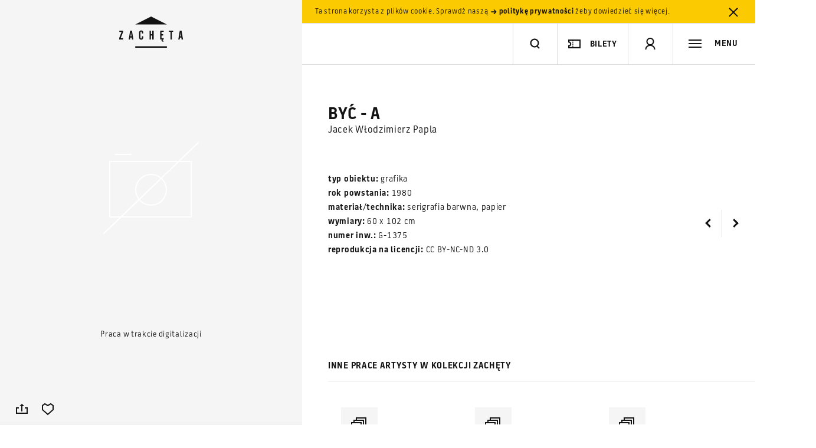

--- FILE ---
content_type: text/html; charset=UTF-8
request_url: https://zacheta.art.pl/pl/kolekcja/katalog/papla-jacek-wlodzimierz-byc-a?setlang=1
body_size: 98702
content:
<!DOCTYPE HTML>
<!--[if lt IE 9]>    <html class="no-js lt-ie9" lang="pl"> <![endif]-->
<!--[if IE 9]>    <html class="no-js lt-ie10" lang="pl"> <![endif]-->
<!--[if gt IE 9]><!--> <html class="no-js" lang="pl"> <!--<![endif]-->

<head>
    <meta charset="utf-8">
    <!--[if IE]><meta http-equiv='X-UA-Compatible' content='IE=edge,chrome=1'><![endif]-->
    <meta name="viewport" content="width=device-width, minimum-scale=1, maximum-scale=1, minimal-ui">

    <title>Jacek Włodzimierz Papla, Być - A - Zachęta Narodowa Galeria Sztuki</title>
    <meta name="description" content="Jacek Włodzimierz Papla, Być - A">
    <meta property="fb:app_id" content="984638061557890" />
    <meta property="og:description" content="Jacek Włodzimierz Papla, Być - A">
    <meta property="og:title" content="Jacek Włodzimierz Papla, Być - A - Zachęta Narodowa Galeria Sztuki">
    <meta property="og:image" content="http://zacheta.art.pl/public/upload/works/medium/55ed69b284378.jpg">
    <meta property="og:image:width" content="" />
    <meta property="og:image:height" content="" />
    <meta name="author" content="Huncwot.com">

    <script type="text/javascript">
        WebFontConfig = {
            custom: { families: ['Battersea']},
            active: function(){
                if( typeof(Site) !== "undefined" ) {
                  Site.onResize();
                }
            }
        };
        (function() {
          var wf = document.createElement('script');
          wf.src = ('https:' == document.location.protocol ? 'https' : 'http') +
          '://ajax.googleapis.com/ajax/libs/webfont/1/webfont.js';
          wf.type = 'text/javascript';
          wf.async = 'true';
          var s = document.getElementsByTagName('script')[0];
          s.parentNode.insertBefore(wf, s);
        })();
    </script>

    <link rel="stylesheet" href="/public/frontend/css/style.css?v=1.0.91">

    <link rel="icon" href="/favicon.png">
    <link rel="apple-touch-icon-precomposed" sizes="180x180" href="/public/frontend/images/icon-180.png">
    <link rel="apple-touch-icon-precomposed" sizes="152x152" href="/public/frontend/images/icon-152.png">
    <link rel="apple-touch-icon-precomposed" sizes="144x144" href="/public/frontend/images/icon-144.png">
    <link rel="apple-touch-icon-precomposed" sizes="72x72" href="/public/frontend/images/icon-72.png">

    <script src='https://www.google.com/recaptcha/api.js?onload=createRecaptcha&amp;render=explicit' async defer></script>

<!-- Google tag (gtag.js) -->
<script async src="https://www.googletagmanager.com/gtag/js?id=G-FSK9RR1WL6"></script>
<script>
  window.dataLayer = window.dataLayer || [];
  function gtag(){dataLayer.push(arguments);}
  gtag('js', new Date());

  gtag('config', 'G-FSK9RR1WL6');
</script>

<!-- Google Tag Manager -->
<script>(function(w,d,s,l,i){w[l]=w[l]||[];w[l].push({'gtm.start':
new Date().getTime(),event:'gtm.js'});var f=d.getElementsByTagName(s)[0],
j=d.createElement(s),dl=l!='dataLayer'?'&l='+l:'';j.async=true;j.src=
'https://www.googletagmanager.com/gtm.js?id='+i+dl;f.parentNode.insertBefore(j,f);
})(window,document,'script','dataLayer','GTM-TV972VV');</script>
<!-- End Google Tag Manager -->

<!-- Google tag (gtag.js) -->
<script async src="https://www.googletagmanager.com/gtag/js?id=GT-MJBXQ5X6"></script>
<script>
  window.dataLayer = window.dataLayer || [];
  function gtag(){dataLayer.push(arguments);}
  gtag('js', new Date());

  gtag('config', 'GT-MJBXQ5X6');
</script>



<!-- Facebook Pixel Code -->
<script>
!function(f,b,e,v,n,t,s)
{if(f.fbq)return;n=f.fbq=function(){n.callMethod?
n.callMethod.apply(n,arguments):n.queue.push(arguments)};
if(!f._fbq)f._fbq=n;n.push=n;n.loaded=!0;n.version='2.0';
n.queue=[];t=b.createElement(e);t.async=!0;
t.src=v;s=b.getElementsByTagName(e)[0];
s.parentNode.insertBefore(t,s)}(window,document,'script',
'https://connect.facebook.net/en_US/fbevents.js');
fbq('init', '700563224105176');
fbq('track', 'PageView');
</script>
<noscript>
<img height="1" width="1"
src="https://www.facebook.com/tr?id=700563224105176&ev=PageView
&noscript=1"/>
</noscript>
<!-- End Facebook Pixel Code -->

</head>

<body >
    <!--[if lt IE 9]><script type="text/javascript">window.location = "/ie8_PL.html";</script><![endif]-->

<!-- Google Tag Manager (noscript) -->
<noscript><iframe src="https://www.googletagmanager.com/ns.html?id=GTM-TV972VV"
height="0" width="0" style="display:none;visibility:hidden"></iframe></noscript>



<!-- End Google Tag Manager (noscript) -->

    <script>
        window.fbAsyncInit = function() {
            FB.init({
                appId: '984638061557890',
                status: true,
                cookie: true,
                xfbml: true,
                oauth: true,
                version: 'v2.5'
            });
        };

        (function(d, s, id){
         var js, fjs = d.getElementsByTagName(s)[0];
         if (d.getElementById(id)) {return;}
         js = d.createElement(s); js.id = id;
         js.src = "//connect.facebook.net/en_US/sdk.js";
         fjs.parentNode.insertBefore(js, fjs);
       }(document, 'script', 'facebook-jssdk'));
        </script>


    <header class="header" id="header">
                <div class="cookies" id="cookies">
            <div class="leftside"></div><!--
         --><div class="rightside">
                <div class="cookies-inner">Ta strona korzysta z plików cookie. Sprawdź naszą <a href="/pl/polityka-prywatnosci"><svg class="icon-small-arrow-bold-right"  xmlns="http://www.w3.org/2000/svg" width="13" height="22" viewBox="-5 22 13 22" enable-background="new -5 22 13 22"><path fill="#141414" d="M6.5 33l-3.1 3.7h-2.2l2.4-2.8h-6.1v-1.7h6.2l-2.4-2.8h2.2l3 3.6z"/></svg> politykę prywatności</a> żeby dowiedzieć się więcej. <a href="#"  data-api='{"action": "cookie-alert", "callback": ""}' class="close close-cookies"><svg class="icon-close"  xmlns="http://www.w3.org/2000/svg" width="36" height="36" viewBox="0 0 36 36"><polygon fill="#131313" points="24.4,26.6 25.8,25.2 19.4,18.8 25.8,12.5 24.4,11.1 18,17.4 11.6,11.1 10.2,12.5 16.6,18.8 10.2,25.2 11.6,26.6 18,20.2"/></svg></a></div>
            </div>
        </div>
                <div class="leftside">
            <div class="header-tint"></div>
            <div class="header-logo">
                <h1>
                    <a href="/pl" id="logo" title="Strona główna">
                        <svg class="svg-logo" version="1.1" xmlns="http://www.w3.org/2000/svg" xmlns:xlink="http://www.w3.org/1999/xlink" x="0px" y="0px" width="112px" height="54px" viewBox="0 0 112 54" xml:space="preserve">
                            <title>Strona główna</title>
                            <polygon fill="black" points="29.2,53 82.9,53 82.9,50.6 29.2,50.6 29.2,53 "/>
                            <polygon fill="black" points="29.3,13.4 56.1,0 82.9,13.4 29.3,13.4 "/>
                            <polygon fill="black" points="2.3,26.2 6.1,26.2 2,36.6 2,38.9 8.7,38.9 8.7,36.6 4.5,36.6 8.7,26.1 8.7,23.9 2.3,23.9 "/>
                            <path fill="black" d="M20.6,23.9l-2.5,15h2.3l0.5-3.2h2.3l0.5,3.2h2.4l-2.5-15H20.6z M21.2,33.5l0.8-6.3h0.1l0.8,6.3H21.2z"/>
                            <path fill="black" d="M39.4,23.6c-1.1,0-2,0.3-2.7,1c-0.6,0.7-1,1.6-1,2.8v7.7c0,1.4,0.3,2.4,0.9,3.1c0.6,0.7,1.5,1.1,2.7,1.1
                                c1.1,0,2-0.4,2.6-1.1c0.6-0.7,0.9-1.7,0.9-3v-1.6h-2.4v2c0,0.5-0.1,0.9-0.3,1.2c-0.2,0.3-0.5,0.4-0.9,0.4c-0.4,0-0.7-0.1-0.9-0.4 c-0.2-0.3-0.3-0.7-0.3-1.2v-8.4c0-0.5,0.1-0.9,0.3-1.2c0.2-0.3,0.5-0.4,0.9-0.4c0.4,0,0.7,0.1,0.9,0.4c0.2,0.3,0.3,0.6,0.3,1.2v1.6 h2.4v-1.4c0-1.2-0.3-2.1-0.9-2.8C41.3,23.9,40.4,23.6,39.4,23.6z"/>
                            <polygon fill="black" points="58.1,30 55.7,30 55.7,23.9 53.5,23.9 53.5,38.9 55.7,38.9 55.7,32.2 58.1,32.2 58.1,38.9 60.4,38.9 60.4,23.9 58.1,23.9 "/>
                            <path fill="black" d="M71.4,38.9h2.9c-0.1,0.1-0.1,0.2-0.2,0.4c-0.2,0.4-0.3,0.9-0.3,1.3c0,0.7,0.2,1.2,0.5,1.5c0.3,0.3,0.9,0.5,1.6,0.5h0.7v0
                                c0,0,0,0,0.1,0h0.7v-1.4h-0.7c-0.4,0-0.7-0.1-0.8-0.2c-0.2-0.2-0.2-0.4-0.2-0.8c0-0.4,0.1-0.8,0.3-1.2h1.5v-2.3h-3.7v-4.5h2.7V30 h-2.7v-3.9h3.7v-2.2h-6V38.9z"/>
                            <polygon fill="black" points="86.5,26.1 88.9,26.1 88.9,38.9 91.2,38.9 91.2,26.1 93.6,26.1 93.6,23.9 86.5,23.9 "/>
                            <path fill="black" d="M107.7,23.9h-3l-2.5,15h2.3l0.5-3.2h2.3l0.5,3.2h2.4L107.7,23.9z M105.3,33.5l0.8-6.3h0.1l0.8,6.3H105.3z"/>
                        </svg>
                                            </a>
                </h1>
            </div>
        </div><!--
     --><div class="rightside">
            <div class="header-main">
                <div class="header-search header-item fit-search" id="search-wrap">
                    <form action="/pl/szukaj/">
                        <input type="search" id="search-input" name="q" autocomplete="off"/>
                    </form>
                    <div class="header-search-inner">
                        <div class="header-divider"></div>
                        <a href="#search" class="toggle-search" title="szukaj"><svg class="icon-search"  xmlns="http://www.w3.org/2000/svg" width="22" height="22" viewBox="-18 20 22 22" enable-background="new -18 20 22 22"><title>Szukaj</title><path fill="#141414" d="M-8 37.5c-4.1 0-7.5-3.4-7.5-7.5s3.4-7.5 7.5-7.5 7.5 3.4 7.5 7.5c0 4-3.4 7.5-7.5 7.5zm0-12.8c-3 0-5.3 2.4-5.3 5.3s2.4 5.3 5.3 5.3 5.3-2.3 5.3-5.3-2.4-5.3-5.3-5.3z"/><line stroke="#141414" stroke-width="2.2" stroke-miterlimit="10" x1="-3.7" y1="35.4" x2="1.6" y2="40.6" fill="none"/></svg></a>
                        <button type="reset" class="clear-search close"><svg class="icon-close"  xmlns="http://www.w3.org/2000/svg" width="36" height="36" viewBox="0 0 36 36"><polygon fill="#131313" points="24.4,26.6 25.8,25.2 19.4,18.8 25.8,12.5 24.4,11.1 18,17.4 11.6,11.1 10.2,12.5 16.6,18.8 10.2,25.2 11.6,26.6 18,20.2"/></svg></button>
                    </div>
                </div><!--
             --><div class="search-live-results fit-search invert" id="search-live-results">
                    <ul id="search-live-list"></ul>
                    <a href="#" class="all-results"><svg class="icon-arrow-right"  xmlns="http://www.w3.org/2000/svg" width="36" height="11" viewBox="0 0 36 11"><rect x="1" y="5" fill="#131313" width="33" height="1"/><polygon fill="#131313" points="35.2,5.4 35.2,5.4 35.2,5.4 34.5,4.7 34.5,4.7 32.6,2.8 30.3,0.5 29.6,1.2 33.8,5.4 29.5,9.6 30.2,10.3 32.3,8.2 34.5,6.1 34.5,6.1"/></svg> Zobacz wszystkie wyniki (<span class="search-live-count"></span>)</a>
                    <p id="search-live-empty" class="no-results">Brak wyników. Wpisz ponownie zapytanie.</p>
                </div><div class="header-buy header-item">
                    <div class="header-divider"></div><button class="button-buy button-header"><svg class="icon-ticket"  version="1.1" xmlns="http://www.w3.org/2000/svg" xmlns:xlink="http://www.w3.org/1999/xlink" x="0px" y="0px" viewBox="0 0 20 14" enable-background="new 0 0 20 14" xml:space="preserve">
    <path fill="none" stroke="#141414" stroke-width="2" d="M19,1v12H1v-3l0,0h0.2C1.9,10,2.5,9.7,3,9.3l0.1-0.1C3.7,8.6,4,7.8,4,7
	S3.7,5.4,3.1,4.9C2.6,4.3,1.8,4,1,4l0,0V1H19z" />
    <line fill="none" stroke="#141414" stroke-linecap="square" stroke-dasharray="1,2" x1="7.5" y1="1.5" x2="7.5" y2="13.5" />
</svg><p>bilety</p></button>
                 </div><!--
             --><div class="header-profile header-item phone-hide"><div class="header-divider"></div><a href="#signup" class="toggle-signup"><svg class="icon-user"  xmlns="http://www.w3.org/2000/svg" width="22" height="26" viewBox="-6 6 22 26" enable-background="new -6 6 22 26"><path fill="#141414" d="M5 22c-3.6 0-6.5-2.9-6.5-6.5s2.9-6.5 6.5-6.5 6.5 2.9 6.5 6.5-2.9 6.5-6.5 6.5zm0-11c-2.5 0-4.5 2-4.5 4.5s2 4.5 4.5 4.5 4.5-2 4.5-4.5-2-4.5-4.5-4.5z"/><path fill="#141414" d="M13.5 29h-2c0-4.1-3.3-6-6.5-6s-6.5 1.9-6.5 6h-2c0-4.7 3.5-8 8.5-8s8.5 3.3 8.5 8z"/></svg><svg class="icon-close"  xmlns="http://www.w3.org/2000/svg" width="36" height="36" viewBox="0 0 36 36"><polygon fill="#131313" points="24.4,26.6 25.8,25.2 19.4,18.8 25.8,12.5 24.4,11.1 18,17.4 11.6,11.1 10.2,12.5 16.6,18.8 10.2,25.2 11.6,26.6 18,20.2"/></svg></a></div><!--
--><div class="header-basket  header-item phone-hide"><div class="header-divider"></div><a href="/pl/e-sklep/koszyk"><svg class="icon-basket"  xmlns="http://www.w3.org/2000/svg" width="22" height="22" viewBox="0 0 22 22"><path fill="#141414" d="M17.8 20h-13.6l-3.5-13h20.6l-3.5 13zm-12-2h10.5l2.5-9h-15.5l2.5 9z"/><polygon fill="#141414" points="7.1,1.5 5.6,4.5 4.1,7.5 5.9,8.4 7.4,5.4 8.9,2.4"/><polygon fill="#141414" points="14.9,1.5 13.1,2.4 14.8,5.7 16.1,8.4 17.9,7.5"/><rect x="10" y="10" width="2" height="6" fill="none"/><rect x="8" y="12" width="6" height="2" fill="none"/></svg><q class="basket-count">0</q></a></div><!--
             --><div class="header-toggle-nav header-item"><div class="header-divider"></div><a href="#menu" class="toggle-nav"><svg class="icon-menu"  xmlns="http://www.w3.org/2000/svg" width="22" height="22" viewBox="0 0 22 22"><rect y="4" fill="#141414" width="22" height="2"/><rect y="10" fill="#141414" width="22" height="2"/><rect y="16" fill="#141414" width="22" height="2"/></svg><span class="label">MENU</span></a></div>
            </div>
        </div>
</header>
    <div class="navigation invert" id="menu">


        <a class="language toggle-label" href="/en/kolekcja/katalog/papla-jacek-wlodzimierz-byc-a?setlang=1" data-history="false">
        <span>Change language: <strong>English</strong>
        </span>
    </a>


    <div class="navigation-header phone-only">

                        <a href="#signup" class="toggle-signup"><svg class="icon-user"  xmlns="http://www.w3.org/2000/svg" width="22" height="26" viewBox="-6 6 22 26" enable-background="new -6 6 22 26"><path fill="#141414" d="M5 22c-3.6 0-6.5-2.9-6.5-6.5s2.9-6.5 6.5-6.5 6.5 2.9 6.5 6.5-2.9 6.5-6.5 6.5zm0-11c-2.5 0-4.5 2-4.5 4.5s2 4.5 4.5 4.5 4.5-2 4.5-4.5-2-4.5-4.5-4.5z"/><path fill="#141414" d="M13.5 29h-2c0-4.1-3.3-6-6.5-6s-6.5 1.9-6.5 6h-2c0-4.7 3.5-8 8.5-8s8.5 3.3 8.5 8z"/></svg></a>
        
                
                <a href="#menu" class="toggle-nav"><svg class="icon-close"  xmlns="http://www.w3.org/2000/svg" width="36" height="36" viewBox="0 0 36 36"><polygon fill="#131313" points="24.4,26.6 25.8,25.2 19.4,18.8 25.8,12.5 24.4,11.1 18,17.4 11.6,11.1 10.2,12.5 16.6,18.8 10.2,25.2 11.6,26.6 18,20.2"/></svg></a>
    </div>


        


    <div class="navigation-inner">

                <nav>
            
                            <ul>                                <li><a href="/pl/wizyta">Wizyta</a></li>
                                                                                            <li><a href="/pl/wystawy">Wystawy</a></li>
                                                                                            <li><a href="/pl/kalendarz">Kalendarz</a></li>
                                                                                            <li><a href="/pl/edukacja">Edukacja</a></li>
                                                                            </ul>                                            <ul>                                <li><a href="/pl/kolekcja">Kolekcja</a></li>
                                                                                            <li><a href="/pl/mediateka-i-publikacje">Mediateka i&nbsp;publikacje</a></li>
                                                                                            <li><a href="/pl/dokumentacja-i-biblioteka">Dokumentacja i&nbsp;biblioteka</a></li>
                                                                            </ul>                                            <ul>                                <li><a href="/pl/biennale">Biennale w&nbsp;Wenecji</a></li>
                                                                            </ul>                                            <ul>                                <li><a href="/pl/e-sklep">E-księgarnia</a></li>
                                                                                            <li><a href="/pl/o-nas">O nas</a></li>
                                                                                            <li><a href="/pl/prasa">Prasa</a></li>
                                                                                            <li><a href="/pl/popc">Otwarta Zachęta</a></li>
                                                                                            <li><a href="/pl/sygnalisci">Sygnaliści</a></li>
                                                                                            <li><a href="/pl/rodo">RODO</a></li>
                                                        </ul>
        
            <div class="phone-only">
                    <ul class="nav-secondary">
                                            <li><a href="/pl/kontakt">Kontakt</a></li>
                                            <li><a href="/pl/aktualnosci">Aktualności</a></li>
                                            <li><a href="/pl/komunikaty">Komunikaty</a></li>
                                            <li><a href="/pl/partnerzy">Partnerzy</a></li>
                                            <li><a href="/pl/prasa">Prasa</a></li>
                                            <li><a href="/pl/dla-firm">Dla firm</a></li>
                                            <li><a href="/pl/polityka-prywatnosci">Polityka prywatności</a></li>
                                            <li><a href="/pl/deklaracja-dostepnosci">Deklaracja dostępności</a></li>
                                        </ul>
                    <ul class="nav-links">
                        <li>
                            <a href="http://bip.zacheta.art.pl" target="_blank"><svg class="icon-bip-invert"  xmlns="http://www.w3.org/2000/svg" width="23" height="26.2" viewBox="0 0 23 26.2"><g fill="#DCDCDC"><path d="M12.5 7.1c.6 0 1-.5 1-1s-.4-1-1-1c-.5 0-1 .5-1 1s.5 1 1 1zM18.9 7.1c.5 0 1-.5 1-1s-.5-1-1-1c-.6 0-1.1.5-1 1 0 .5.5 1 1 1zM0 0v21h18l5 5.2v-26.2h-23zm17 6.2c0-.8.6-1.5 1.3-1.8.8-.2 1.6 0 2.1.7s.5 1.6 0 2.2c-.5.7-1.3.9-2.1.7-.2-.1-.3-.1-.3-.1v.9s-.2.5-.6.5c-.3 0-.4-.2-.4-.5v-2.6zm-.7 1.7c-.1.2-.4.3-.6.1-.5-.2-.7-.7-.7-1.1v-2.2c0-.3.2-.4.4-.4.3 0 .4.2.5.4v1.9000000000000001c0 .3.1.5.3.7.3.2.2.4.1.6zm-.9-5.1c.3 0 .5.2.5.5s-.2.5-.5.5-.5-.2-.5-.5.2-.5.5-.5zm-4.7.5c0-.3.4-.5.7-.5.3 0 .6.2.6.5v1s.8-.1 1.2-.1c1 .2 1.5 1.1 1.4 2.1-.1.9-1 1.6-2 1.6s-1.8-.7-1.9-1.7c-.1-1 0-1.9 0-2.9zm11.3 20.2l-3.5-3.5h-17.5v-10h21v13.5z"/></g></svg></a>
                        </li>
                        <li>
                            <div class="nav-link-fund"><svg class="icon-fund-invert"  viewBox="0 0 90 42" version="1.1" xmlns="http://www.w3.org/2000/svg" xmlns:xlink="http://www.w3.org/1999/xlink">
    <title>Group Copy</title>
    <g id="Page-1" stroke="none" stroke-width="1" fill-rule="evenodd">
        <g id="Artboard" transform="translate(-146.000000, -105.000000)" fill="#FFFFFE">
            <g id="Group-Copy" transform="translate(146.300000, 105.621000)">
                <polyline id="Fill-453" points="30.607522 15.3344505 30.607522 7.6697033 35.4440773 7.6697033 35.4440773 8.8532967 31.9977504 8.8532967 31.9977504 10.8109341 35.0571529 10.8109341 35.0571529 11.9945275 31.9977504 11.9945275 31.9977504 15.3344505 30.607522 15.3344505"></polyline>
                <path d="M41.0544815,15.0361868 C40.7980316,15.1024176 40.4650967,15.1704505 40.0511775,15.2407363 C39.6372583,15.3105714 39.1873462,15.3457143 38.6924429,15.3457143 C38.2290334,15.3457143 37.842109,15.2794835 37.5271705,15.1465714 C37.212232,15.0136593 36.9647803,14.8298352 36.7758172,14.5937473 C36.5868541,14.3576593 36.4518805,14.0756154 36.3708963,13.7476154 C36.2899121,13.4196154 36.24942,13.0600769 36.24942,12.669 L36.24942,9.4281978 L37.5901582,9.4281978 L37.5901582,12.459044 C37.5901582,13.0780989 37.6801406,13.5205385 37.8601054,13.7863626 C38.0400703,14.0517363 38.3550088,14.1841978 38.8049209,14.1841978 C38.9668893,14.1841978 39.1378559,14.176989 39.3178207,14.1621209 C39.4977856,14.1472527 39.6327592,14.1287802 39.7182425,14.1071538 L39.7182425,9.4281978 L41.0544815,9.4281978 L41.0544815,15.0361868" id="Fill-454"></path>
                <path d="M42.6921617,9.73817582 C42.9486116,9.66473626 43.2815466,9.59445055 43.6954657,9.52821978 C44.1093849,9.46153846 44.5637961,9.4281978 45.0631986,9.4281978 C45.5356063,9.4281978 45.931529,9.49307692 46.2464675,9.62193407 C46.561406,9.75124176 46.8178559,9.93191209 47.0023199,10.1639451 C47.191283,10.395978 47.3217575,10.6766703 47.4027417,11.0046703 C47.4792267,11.3326703 47.5152197,11.6922088 47.5152197,12.0828352 L47.5152197,15.3344505 L46.1789807,15.3344505 L46.1789807,12.2932418 C46.1789807,11.9832637 46.1609842,11.7196923 46.1204921,11.5020769 C46.08,11.2849121 46.0125132,11.1078462 45.9225308,10.9713297 C45.8280492,10.8348132 45.7020738,10.7356923 45.5446046,10.6726154 C45.3871353,10.609989 45.1936731,10.5789011 44.9642179,10.5789011 C44.7977504,10.5789011 44.6177856,10.5897143 44.4333216,10.6117912 C44.2533568,10.6338681 44.113884,10.6523407 44.0284007,10.6672088 L44.0284007,15.3344505 L42.6921617,15.3344505 L42.6921617,9.73817582" id="Fill-455"></path>
                <path d="M50.1337083,12.2932418 C50.1337083,12.883011 50.273181,13.3457253 50.5521265,13.6809341 C50.8355712,14.0165934 51.2224956,14.1841978 51.7128998,14.1841978 C51.9288576,14.1841978 52.1088225,14.1751868 52.2617926,14.1567143 C52.4102636,14.1382418 52.536239,14.117967 52.6307206,14.0958901 L52.6307206,10.7775934 C52.5137434,10.6969451 52.3562742,10.6212527 52.1583128,10.550967 C51.9648506,10.4811319 51.757891,10.445989 51.5374341,10.445989 C51.051529,10.445989 50.6960984,10.6117912 50.4711424,10.9438462 C50.2461863,11.2754505 50.1337083,11.7250989 50.1337083,12.2932418 Z M53.9669596,15.0249231 C53.7015114,15.106022 53.3685764,15.1794615 52.9681547,15.2461429 C52.5677329,15.3123736 52.1448155,15.3457143 51.7039016,15.3457143 C51.2449912,15.3457143 50.8355712,15.2754286 50.4756415,15.1353077 C50.1157118,14.9956374 49.8097715,14.7942418 49.5533216,14.5324725 C49.3013708,14.2711538 49.1034095,13.953967 48.9684359,13.5818132 C48.8334622,13.2092088 48.7659754,12.7906484 48.7659754,12.3261319 C48.7659754,11.8692747 48.8199649,11.4543187 48.936942,11.0821648 C49.04942,10.7095604 49.2158875,10.3905714 49.4363445,10.1251978 C49.6613005,9.85982418 49.9267487,9.65527473 50.2461863,9.51154945 C50.5611248,9.36782418 50.9255536,9.29573626 51.3394728,9.29573626 C51.6184183,9.29573626 51.8658699,9.32907692 52.0773286,9.39530769 C52.2932865,9.46153846 52.4777504,9.53542857 52.6307206,9.61652747 L52.6307206,7.89092308 L53.9669596,7.6697033 L53.9669596,15.0249231 L53.9669596,15.0249231 Z" id="Fill-456"></path>
                <path d="M60.3377153,15.0361868 C60.0812654,15.1024176 59.7483304,15.1704505 59.3344112,15.2407363 C58.9204921,15.3105714 58.47058,15.3457143 57.9756766,15.3457143 C57.5122671,15.3457143 57.1253427,15.2794835 56.8104042,15.1465714 C56.4954657,15.0136593 56.2480141,14.8298352 56.059051,14.5937473 C55.8700879,14.3576593 55.7351142,14.0756154 55.6541301,13.7476154 C55.5731459,13.4196154 55.5326538,13.0600769 55.5326538,12.669 L55.5326538,9.4281978 L56.8688928,9.4281978 L56.8688928,12.459044 C56.8688928,13.0780989 56.9588752,13.5205385 57.1433392,13.7863626 C57.323304,14.0517363 57.6382425,14.1841978 58.0836555,14.1841978 C58.250123,14.1841978 58.4210896,14.176989 58.6010545,14.1621209 C58.7810193,14.1472527 58.915993,14.1287802 59.0014763,14.1071538 L59.0014763,9.4281978 L60.3377153,9.4281978 L60.3377153,15.0361868" id="Fill-457"></path>
                <path d="M63.4196134,14.2396154 C63.7750439,14.2396154 64.0314938,14.1972637 64.1934622,14.1125604 C64.3554306,14.0278571 64.4364148,13.8823297 64.4364148,13.6755275 C64.4364148,13.484044 64.3509315,13.3254505 64.1754657,13.1997473 C64.0044991,13.0749451 63.7165554,12.9384286 63.3206327,12.7906484 C63.0776801,12.7023407 62.8572232,12.6081758 62.6547627,12.5086044 C62.4523023,12.409033 62.2768366,12.2932418 62.1283656,12.1603297 C61.9798946,12.0274176 61.8629174,11.867022 61.7819332,11.6791429 C61.6964499,11.4912637 61.6514587,11.261033 61.6514587,10.988 C61.6514587,10.4572527 61.84942,10.0386923 62.2408436,9.73276923 C62.627768,9.42684615 63.1586643,9.27365934 63.8290334,9.27365934 C64.1664675,9.27365934 64.4904042,9.3051978 64.8008436,9.36782418 C65.111283,9.43045055 65.3407381,9.49127473 65.4982074,9.5502967 L65.2552548,10.6338681 C65.1067838,10.5676374 64.9178207,10.5068132 64.6883656,10.4513956 C64.4634095,10.395978 64.1979613,10.3684945 63.8965202,10.3684945 C63.6220738,10.3684945 63.4016169,10.4149011 63.2306503,10.5068132 C63.0641828,10.5991758 62.9786995,10.7410989 62.9786995,10.9325824 C62.9786995,11.0285495 62.996696,11.1132527 63.0281898,11.1871429 C63.0596837,11.261033 63.1181722,11.3290659 63.1991564,11.3916923 C63.2801406,11.4543187 63.3881195,11.5169451 63.518594,11.5795714 C63.6535677,11.6421978 63.815536,11.7066264 64.0044991,11.7733077 C64.3239367,11.8913516 64.5893849,12.0071429 64.8143409,12.1215824 C65.0347979,12.236022 65.2147627,12.3648791 65.3587346,12.5086044 C65.5027065,12.6523297 65.6061863,12.8167802 65.6736731,13.0010549 C65.7411599,13.1853297 65.7726538,13.4065495 65.7726538,13.6647143 C65.7726538,14.2175385 65.5701933,14.6360989 65.1607733,14.9199451 C64.7513533,15.2037912 64.1664675,15.3457143 63.4106151,15.3457143 C62.9022144,15.3457143 62.4927944,15.3033626 62.182355,15.2182088 C61.8719156,15.1335055 61.6559578,15.0654725 61.5299824,15.0136593 L61.7639367,13.8967473 C61.9618981,13.9778462 62.2003515,14.0553407 62.4747979,14.1287802 C62.7537434,14.2026703 63.0686819,14.2396154 63.4196134,14.2396154" id="Fill-458"></path>
                <path d="M70.9961336,10.4901429 C70.8476626,10.6451319 70.6542004,10.8627473 70.4157469,11.1425385 C70.1772935,11.4232308 69.9208436,11.7345604 69.6508963,12.0774286 C69.3764499,12.4202967 69.1020035,12.778033 68.8275571,13.1501868 C68.5486116,13.5227912 68.3011599,13.8782747 68.080703,14.2175385 L71.0636204,14.2175385 L71.0636204,15.3344505 L66.4700176,15.3344505 L66.4700176,14.504989 C66.6319859,14.2103297 66.8344464,13.8895385 67.0773989,13.5430659 C67.3203515,13.1965934 67.5678032,12.8478681 67.8287522,12.4977912 C68.0852021,12.1472637 68.341652,11.8138571 68.5936028,11.4966703 C68.8500527,11.1799341 69.0750088,10.9032967 69.2729701,10.6672088 L66.6139895,10.6672088 L66.6139895,9.5502967 L70.9961336,9.5502967 L70.9961336,10.4901429" id="Fill-459"></path>
                <path d="M75.6032337,11.739967 C75.6032337,11.5556923 75.576239,11.3804286 75.5267487,11.2146264 C75.4727592,11.0488242 75.3962742,10.9050989 75.2972935,10.7834505 C75.1983128,10.6618022 75.0768366,10.5658352 74.9328647,10.4955495 C74.7888928,10.4257143 74.6179262,10.3905714 74.4199649,10.3905714 C74.2130053,10.3905714 74.0330404,10.4293187 73.8800703,10.5068132 C73.7226011,10.5843077 73.5921265,10.6856813 73.4886467,10.8109341 C73.3806678,10.9361868 73.2996837,11.0803626 73.236696,11.2421099 C73.1782074,11.4047582 73.1377153,11.5705604 73.1197188,11.739967 L75.6032337,11.739967 Z M71.7249912,12.3373956 C71.7249912,11.8282747 71.8014763,11.3826813 71.9544464,10.9988132 C72.1029174,10.6158462 72.3053779,10.2968571 72.5528295,10.0422967 C72.8047803,9.78773626 73.0927241,9.59625275 73.4166608,9.46694505 C73.7405975,9.33808791 74.0690334,9.27365934 74.4109666,9.27365934 C75.202812,9.27365934 75.8236907,9.52056044 76.2691037,10.0148132 C76.7145167,10.5086154 76.9394728,11.2461648 76.9394728,12.2265604 C76.9394728,12.3004505 76.9349736,12.3833516 76.9349736,12.4757143 C76.9304745,12.5680769 76.9259754,12.650978 76.9169772,12.7244176 L73.1062214,12.7244176 C73.1422144,13.1889341 73.3086819,13.5484725 73.5966257,13.8025824 C73.8890685,14.0571429 74.3119859,14.1841978 74.8608787,14.1841978 C75.1848155,14.1841978 75.4817575,14.1549121 75.7517047,14.0958901 C76.021652,14.0368681 76.2331107,13.9742418 76.3860808,13.908011 L76.5615466,15.0028462 C76.4895606,15.0397912 76.3860808,15.0785385 76.2601054,15.1190879 C76.1296309,15.1596374 75.9856591,15.1965824 75.8191916,15.2294725 C75.6527241,15.2628132 75.4727592,15.2902967 75.2837961,15.3123736 C75.0903339,15.3344505 74.8968717,15.3457143 74.6944112,15.3457143 C74.1905097,15.3457143 73.7450967,15.270022 73.3716696,15.1190879 C72.9937434,14.9677033 72.6878032,14.7577473 72.4448506,14.4883187 C72.2018981,14.2193407 72.0219332,13.9021538 71.9004569,13.5372088 C71.7834798,13.1722637 71.7249912,12.7726264 71.7249912,12.3373956 L71.7249912,12.3373956 Z" id="Fill-460"></path>
                <polyline id="Fill-461" points="30.607522 25.5515604 30.607522 17.8872637 35.5205624 17.8872637 35.5205624 19.0704066 31.9977504 19.0704066 31.9977504 20.9618132 35.1381371 20.9618132 35.1381371 22.1233297 31.9977504 22.1233297 31.9977504 24.3684176 35.7860105 24.3684176 35.7860105 25.5515604 30.607522 25.5515604"></polyline>
                <path d="M41.4953954,25.2532967 C41.2389455,25.3195275 40.9060105,25.388011 40.4920914,25.4578462 C40.0781722,25.5281319 39.6282601,25.5628242 39.1333568,25.5628242 C38.6699473,25.5628242 38.2830228,25.4965934 37.9680844,25.3636813 C37.657645,25.2307692 37.4056942,25.0469451 37.2167311,24.8108571 C37.0322671,24.5747692 36.8972935,24.2927253 36.8163093,23.9647253 C36.7353251,23.6367253 36.694833,23.2771868 36.694833,22.8861099 L36.694833,19.6457582 L38.0310721,19.6457582 L38.0310721,22.6761538 C38.0310721,23.2956593 38.1210545,23.7380989 38.3010193,24.0034725 C38.4809842,24.2688462 38.7959227,24.4013077 39.2458348,24.4013077 C39.4078032,24.4013077 39.5787698,24.3940989 39.7587346,24.3792308 C39.9386995,24.3648132 40.0736731,24.3463407 40.1591564,24.3242637 L40.1591564,19.6457582 L41.4953954,19.6457582 L41.4953954,25.2532967" id="Fill-462"></path>
                <path d="M46.4219332,20.9726264 C46.3139543,20.9361319 46.1609842,20.8973846 45.9630228,20.8568352 C45.7695606,20.8162857 45.5446046,20.796011 45.2836555,20.796011 C45.1396837,20.796011 44.9822144,20.8108791 44.8157469,20.8401648 C44.6492794,20.8694505 44.5368014,20.8951319 44.4693146,20.9176593 L44.4693146,25.5515604 L43.1330756,25.5515604 L43.1330756,20.0435934 C43.3895255,19.9480769 43.7134622,19.8575165 44.1003866,19.7728132 C44.482812,19.6881099 44.9147276,19.6457582 45.3871353,19.6457582 C45.4726186,19.6457582 45.5760984,19.6511648 45.6930756,19.6624286 C45.8100527,19.6732418 45.931529,19.6881099 46.0485062,19.7065824 C46.1654833,19.7250549 46.2779613,19.7471319 46.3904394,19.7728132 C46.4984183,19.7984945 46.5884007,19.8228242 46.6558875,19.8444505 L46.4219332,20.9726264" id="Fill-463"></path>
                <path d="M51.3709666,22.5103516 C51.3709666,21.935 51.2494903,21.4799451 51.0020387,21.1442857 C50.754587,20.8090769 50.4126538,20.641022 49.9672408,20.641022 C49.5263269,20.641022 49.1843937,20.8090769 48.936942,21.1442857 C48.6894903,21.4799451 48.5680141,21.935 48.5680141,22.5103516 C48.5680141,23.0929121 48.6894903,23.5538242 48.936942,23.8926374 C49.1843937,24.2319011 49.5263269,24.4013077 49.9672408,24.4013077 C50.4126538,24.4013077 50.754587,24.2319011 51.0020387,23.8926374 C51.2494903,23.5538242 51.3709666,23.0929121 51.3709666,22.5103516 Z M52.7386995,22.5103516 C52.7386995,22.9676593 52.6757118,23.383967 52.5407381,23.7601758 C52.4102636,24.1359341 52.2213005,24.4567253 51.978348,24.7220989 C51.7353954,24.9874725 51.4429525,25.1942747 51.1010193,25.3416044 C50.7590861,25.4893846 50.3811599,25.5628242 49.9672408,25.5628242 C49.5578207,25.5628242 49.1798946,25.4893846 48.8424605,25.3416044 C48.5050264,25.1942747 48.2125835,24.9874725 47.9696309,24.7220989 C47.7266784,24.4567253 47.5377153,24.1359341 47.4027417,23.7601758 C47.2632689,23.383967 47.1957821,22.9676593 47.1957821,22.5103516 C47.1957821,22.053044 47.2632689,21.6385385 47.4027417,21.2659341 C47.5377153,20.8937802 47.7266784,20.5747912 47.9741301,20.3094176 C48.2215817,20.0435934 48.5140246,19.839044 48.8514587,19.6953187 C49.1933919,19.5515934 49.5623199,19.4795055 49.9672408,19.4795055 C50.3721617,19.4795055 50.7455888,19.5515934 51.087522,19.6953187 C51.4339543,19.839044 51.7263972,20.0435934 51.9693497,20.3094176 C52.2123023,20.5747912 52.4012654,20.8937802 52.536239,21.2659341 C52.6712127,21.6385385 52.7386995,22.053044 52.7386995,22.5103516 L52.7386995,22.5103516 Z" id="Fill-464"></path>
                <path d="M57.8856942,22.686967 C57.8856942,22.089989 57.7507206,21.6254725 57.4852724,21.2934176 C57.2153251,20.9618132 56.7834095,20.796011 56.1850264,20.796011 C56.059051,20.796011 55.9285764,20.8014176 55.7936028,20.8122308 C55.6586292,20.8234945 55.5236555,20.8473736 55.393181,20.8843187 L55.393181,24.1913516 C55.5101582,24.2724505 55.6676274,24.3481429 55.8610896,24.417978 C56.0545518,24.4882637 56.2660105,24.522956 56.4864675,24.522956 C56.9723726,24.522956 57.3278032,24.3571538 57.5482601,24.0255495 C57.7732162,23.6934945 57.8856942,23.2474505 57.8856942,22.686967 Z M59.2579262,22.6648901 C59.2579262,23.1073297 59.1994376,23.5132747 59.0869596,23.8818242 C58.9699824,24.2503736 58.8080141,24.5675604 58.5920562,24.8329341 C58.3805975,25.0983077 58.1151494,25.3046593 57.7912127,25.4524396 C57.471775,25.5997692 57.1118453,25.6732088 56.7069244,25.6732088 C56.432478,25.6732088 56.1805272,25.6403187 55.9555712,25.5740879 C55.726116,25.5074066 55.5371529,25.433967 55.393181,25.3528681 L55.393181,27.597956 L54.056942,27.597956 L54.056942,19.9552857 C54.3268893,19.8818462 54.6643234,19.8115604 55.060246,19.7453297 C55.4561687,19.6786484 55.8790861,19.6457582 56.32,19.6457582 C56.7744112,19.6457582 57.1838313,19.7155934 57.543761,19.8557143 C57.9036907,19.9958352 58.2141301,20.1967802 58.4660808,20.4585495 C58.7225308,20.7203187 58.915993,21.0375055 59.0509666,21.4096593 C59.1904394,21.7822637 59.2579262,22.2003736 59.2579262,22.6648901 L59.2579262,22.6648901 Z" id="Fill-465"></path>
                <path d="M64.1259754,21.9570769 C64.1259754,21.7728022 64.1034798,21.597989 64.0494903,21.4317363 C64,21.2659341 63.9235149,21.1222088 63.8245343,21.0005604 C63.7255536,20.8789121 63.6040773,20.7829451 63.4601054,20.7131099 C63.3161336,20.6428242 63.145167,20.6076813 62.9472056,20.6076813 C62.740246,20.6076813 62.5602812,20.6464286 62.402812,20.7239231 C62.2498418,20.8014176 62.1193673,20.9027912 62.0113884,21.028044 C61.9079086,21.1537473 61.8224253,21.2974725 61.7639367,21.4592198 C61.7054482,21.6218681 61.6649561,21.7876703 61.6424605,21.9570769 L64.1259754,21.9570769 Z M60.252232,22.5545055 C60.252232,22.0458352 60.3242179,21.5997912 60.477188,21.2159231 C60.6301582,20.832956 60.8281195,20.513967 61.0800703,20.2594066 C61.327522,20.0048462 61.6154657,19.8133626 61.9394025,19.6840549 C62.2633392,19.5551978 62.5962742,19.4907692 62.9337083,19.4907692 C63.7300527,19.4907692 64.3509315,19.7381209 64.7963445,20.2319231 C65.2417575,20.7257253 65.4622144,21.4632747 65.4622144,22.4436703 C65.4622144,22.5175604 65.4622144,22.6004615 65.4577153,22.6928242 C65.4532162,22.7851868 65.448717,22.8680879 65.4397188,22.9415275 L61.6334622,22.9415275 C61.6694552,23.406044 61.8314236,23.7655824 62.1238664,24.0201429 C62.4118102,24.2742527 62.8347276,24.4013077 63.3881195,24.4013077 C63.7120562,24.4013077 64.0089982,24.372022 64.2744464,24.313 C64.5443937,24.253978 64.7558524,24.1913516 64.9133216,24.1251209 L65.0887873,25.219956 C65.0168014,25.2569011 64.9133216,25.2956484 64.7828471,25.3361978 C64.6568717,25.3767473 64.5084007,25.4136923 64.3419332,25.4465824 C64.1754657,25.4799231 64,25.5074066 63.8065378,25.5294835 C63.6175747,25.5515604 63.4196134,25.5628242 63.221652,25.5628242 C62.7132513,25.5628242 62.2723374,25.4871319 61.8944112,25.3361978 C61.5209842,25.1848132 61.2105448,24.9748571 60.9675923,24.7054286 C60.7246397,24.4364505 60.5446749,24.1192637 60.4276977,23.7543187 C60.3107206,23.3893736 60.252232,22.9897363 60.252232,22.5545055 L60.252232,22.5545055 Z" id="Fill-466"></path>
                <path d="M68.2921617,18.0751429 C68.2921617,18.3256484 68.2111775,18.5247912 68.0492091,18.6721209 C67.8872408,18.8199011 67.6937786,18.8937912 67.4733216,18.8937912 C67.2438664,18.8937912 67.0504042,18.8199011 66.8884359,18.6721209 C66.7264675,18.5247912 66.6454833,18.3256484 66.6454833,18.0751429 C66.6454833,17.816978 66.7264675,17.6142308 66.8884359,17.4669011 C67.0504042,17.3191209 67.2438664,17.2456813 67.4733216,17.2456813 C67.6937786,17.2456813 67.8872408,17.3191209 68.0492091,17.4669011 C68.2111775,17.6142308 68.2921617,17.816978 68.2921617,18.0751429 Z M66.0695958,27.6087692 C65.9751142,27.6087692 65.8401406,27.5997582 65.669174,27.5812857 C65.4937083,27.5628132 65.3407381,27.5276703 65.2102636,27.4763077 L65.3857293,26.3814725 C65.5476977,26.4328352 65.7456591,26.4585165 65.9706151,26.4585165 C66.2810545,26.4585165 66.4970123,26.3684066 66.6229877,26.1877363 C66.7489631,26.0070659 66.8119508,25.7358352 66.8119508,25.3749451 L66.8119508,19.7674066 L68.1481898,19.7674066 L68.1481898,25.397022 C68.1481898,26.148989 67.968225,26.7054176 67.6127944,27.0672088 C67.2528647,27.4280989 66.7399649,27.6087692 66.0695958,27.6087692 L66.0695958,27.6087692 Z" id="Fill-467"></path>
                <path d="M71.2300879,24.4567253 C71.5810193,24.4567253 71.8419684,24.4143736 72.0039367,24.3296703 C72.1659051,24.244967 72.2468893,24.0994396 72.2468893,23.8926374 C72.2468893,23.7011538 72.1569069,23.5425604 71.9859402,23.4173077 C71.8104745,23.2920549 71.5270299,23.1555385 71.1311072,23.0077582 C70.8881547,22.9194505 70.6631986,22.8252857 70.4607381,22.7257143 C70.2582777,22.6261429 70.082812,22.5103516 69.9343409,22.3774396 C69.7903691,22.244978 69.6733919,22.0845824 69.5879086,21.8962527 C69.5024253,21.7083736 69.4619332,21.4781429 69.4619332,21.2051099 C69.4619332,20.6743626 69.6553954,20.2558022 70.046819,19.9498791 C70.4382425,19.643956 70.9691388,19.4907692 71.6395079,19.4907692 C71.976942,19.4907692 72.3008787,19.5223077 72.6113181,19.5849341 C72.9172583,19.6475604 73.1512127,19.7083846 73.3041828,19.7674066 L73.0612302,20.850978 C72.9127592,20.7847473 72.7282953,20.7239231 72.4988401,20.668956 C72.2693849,20.6130879 72.0039367,20.5856044 71.7024956,20.5856044 C71.4325483,20.5856044 71.2120914,20.632011 71.0411248,20.7239231 C70.8701582,20.8162857 70.789174,20.9582088 70.789174,21.1496923 C70.789174,21.2456593 70.8026714,21.3303626 70.8386643,21.4042527 C70.8701582,21.4781429 70.9286467,21.5461758 71.0096309,21.6088022 C71.0906151,21.6714286 71.1940949,21.7340549 71.3290685,21.7966813 C71.4595431,21.8597582 71.6215114,21.9241868 71.8149736,21.9904176 C72.1299121,22.1084615 72.3998594,22.2247033 72.6203163,22.3386923 C72.8407733,22.4531319 73.0252373,22.581989 73.1692091,22.7257143 C73.3086819,22.8694396 73.4166608,23.0338901 73.4841476,23.2181648 C73.5471353,23.4024396 73.5831283,23.6236593 73.5831283,23.8818242 C73.5831283,24.4346484 73.3761687,24.8532088 72.9667487,25.1370549 C72.5618278,25.4209011 71.976942,25.5628242 71.2165905,25.5628242 C70.7081898,25.5628242 70.3032689,25.5204725 69.9928295,25.4357692 C69.6823902,25.3510659 69.4664323,25.2825824 69.3404569,25.2307692 L69.5744112,24.1138571 C69.7723726,24.1954066 70.0063269,24.2724505 70.2852724,24.3463407 C70.5597188,24.4202308 70.8746573,24.4567253 71.2300879,24.4567253" id="Fill-468"></path>
                <path d="M76.0981371,22.0233077 C76.2691037,21.8466923 76.4490685,21.657011 76.6425308,21.4538132 C76.8314938,21.2510659 77.0204569,21.0483187 77.2049209,20.8455714 C77.3893849,20.6428242 77.5648506,20.4472857 77.726819,20.2594066 C77.8932865,20.0715275 78.0372583,19.9075275 78.1542355,19.7674066 L79.7334271,19.7674066 C79.3644991,20.1805604 78.9775747,20.6076813 78.5681547,21.0501209 C78.1587346,21.4925604 77.7493146,21.9241868 77.3353954,22.3440989 C77.5558524,22.5288242 77.7898067,22.7518462 78.0327592,23.0136154 C78.2757118,23.2753846 78.5096661,23.5538242 78.7391213,23.8484835 C78.9685764,24.1435934 79.1800351,24.4387033 79.3779965,24.7333626 C79.5804569,25.0284725 79.7424253,25.3010549 79.8773989,25.5515604 L78.3297012,25.5515604 C78.1992267,25.3235824 78.0462566,25.0834396 77.8707909,24.8329341 C77.6998243,24.5824286 77.5153603,24.3391319 77.3128998,24.103044 C77.1149385,23.866956 76.912478,23.6439341 76.7055185,23.4335275 C76.4985589,23.2235714 76.3005975,23.0447033 76.0981371,22.8973736 L76.0981371,25.5515604 L74.7618981,25.5515604 L74.7618981,18.108033 L76.0981371,17.8872637 L76.0981371,22.0233077" id="Fill-469"></path>
                <path d="M80.7952197,25.5515604 L82.1314587,25.5515604 L82.1314587,19.7674066 L80.7952197,19.7674066 L80.7952197,25.5515604 Z M82.2709315,18.0751429 C82.2709315,18.3256484 82.1899473,18.5247912 82.0279789,18.6721209 C81.8660105,18.8199011 81.6770475,18.8937912 81.4565905,18.8937912 C81.2271353,18.8937912 81.0336731,18.8199011 80.8717047,18.6721209 C80.7097364,18.5247912 80.6287522,18.3256484 80.6287522,18.0751429 C80.6287522,17.816978 80.7097364,17.6142308 80.8717047,17.4669011 C81.0336731,17.3191209 81.2271353,17.2456813 81.4565905,17.2456813 C81.6770475,17.2456813 81.8660105,17.3191209 82.0279789,17.4669011 C82.1899473,17.6142308 82.2709315,17.816978 82.2709315,18.0751429 L82.2709315,18.0751429 Z" id="Fill-470"></path>
                <path d="M87.3189455,21.9570769 C87.3189455,21.7728022 87.2964499,21.597989 87.2424605,21.4317363 C87.1929701,21.2659341 87.1164851,21.1222088 87.0175044,21.0005604 C86.9185237,20.8789121 86.7970475,20.7829451 86.6530756,20.7131099 C86.5091037,20.6428242 86.3381371,20.6076813 86.1401757,20.6076813 C85.9332162,20.6076813 85.7532513,20.6464286 85.5957821,20.7239231 C85.442812,20.8014176 85.3123374,20.9027912 85.2043585,21.028044 C85.0963796,21.1537473 85.0153954,21.2974725 84.9569069,21.4592198 C84.8984183,21.6218681 84.8579262,21.7876703 84.8354306,21.9570769 L87.3189455,21.9570769 Z M83.4452021,22.5545055 C83.4452021,22.0458352 83.517188,21.5997912 83.6701582,21.2159231 C83.8231283,20.832956 84.0210896,20.513967 84.2730404,20.2594066 C84.5204921,20.0048462 84.8084359,19.8133626 85.1323726,19.6840549 C85.4563093,19.5551978 85.7892443,19.4907692 86.1266784,19.4907692 C86.9230228,19.4907692 87.5439016,19.7381209 87.9893146,20.2319231 C88.4347276,20.7257253 88.6551845,21.4632747 88.6551845,22.4436703 C88.6551845,22.5175604 88.6551845,22.6004615 88.6506854,22.6928242 C88.6461863,22.7851868 88.6416872,22.8680879 88.6326889,22.9415275 L84.8264323,22.9415275 C84.8624253,23.406044 85.0243937,23.7655824 85.3168366,24.0201429 C85.6047803,24.2742527 86.0276977,24.4013077 86.5810896,24.4013077 C86.9050264,24.4013077 87.2019684,24.372022 87.4674165,24.313 C87.7373638,24.253978 87.9488225,24.1913516 88.1062917,24.1251209 L88.2817575,25.219956 C88.2097715,25.2569011 88.1062917,25.2956484 87.9758172,25.3361978 C87.8498418,25.3767473 87.7013708,25.4136923 87.5349033,25.4465824 C87.3684359,25.4799231 87.1929701,25.5074066 86.9995079,25.5294835 C86.8105448,25.5515604 86.6125835,25.5628242 86.4146221,25.5628242 C85.9062214,25.5628242 85.4653076,25.4871319 85.0873814,25.3361978 C84.7139543,25.1848132 84.4035149,24.9748571 84.1605624,24.7054286 C83.9176098,24.4364505 83.737645,24.1192637 83.6206678,23.7543187 C83.5036907,23.3893736 83.4452021,22.9897363 83.4452021,22.5545055 L83.4452021,22.5545055 Z" id="Fill-471"></path>
                <path d="M32.0157469,31.2870549 C31.7143058,31.2870549 31.4848506,31.2942637 31.3228822,31.3091319 L31.3228822,33.2942527 L31.8537786,33.2942527 C32.0967311,33.2942527 32.317188,33.2784835 32.5106503,33.2469451 C32.7041125,33.2154066 32.87058,33.1617912 33.0055536,33.0865495 C33.1360281,33.0108571 33.2395079,32.9076813 33.3114938,32.7761209 C33.3879789,32.645011 33.4239719,32.476956 33.4239719,32.2724066 C33.4239719,32.0777692 33.3834798,31.9173736 33.3114938,31.7907692 C33.2350088,31.6641648 33.131529,31.5632418 33.0055536,31.488 C32.8750791,31.4123077 32.7266081,31.360044 32.5556415,31.3312088 C32.3846749,31.3019231 32.20471,31.2870549 32.0157469,31.2870549 Z M31.9572583,30.6666484 C32.6681195,30.6666484 33.2125132,30.8018132 33.5949385,31.0716923 C33.9773638,31.342022 34.1663269,31.7448132 34.1663269,32.2800659 C34.1663269,32.5715714 34.1123374,32.8211758 34.0088576,33.027978 C33.9053779,33.2347802 33.7524077,33.4028352 33.5589455,33.5316923 C33.3609842,33.6605495 33.1225308,33.7542637 32.8390861,33.8123846 C32.5556415,33.870956 32.240703,33.9002418 31.8852724,33.9002418 L31.3228822,33.9002418 L31.3228822,35.7758791 L30.6165202,35.7758791 L30.6165202,30.791 C30.8144815,30.7423407 31.0394376,30.7094505 31.2823902,30.6923297 C31.5298418,30.6752088 31.7547979,30.6666484 31.9572583,30.6666484 L31.9572583,30.6666484 Z" id="Fill-472"></path>
                <path d="M37.4551845,33.7907582 C37.4551845,33.3627363 37.3562039,33.023022 37.1672408,32.7725165 C36.9737786,32.522011 36.7128295,32.3967582 36.3798946,32.3967582 C36.0514587,32.3967582 35.7905097,32.522011 35.5970475,32.7725165 C35.4080844,33.023022 35.3091037,33.3627363 35.3091037,33.7907582 C35.3091037,34.2187802 35.4080844,34.5584945 35.5970475,34.809 C35.7905097,35.0595055 36.0514587,35.1847582 36.3798946,35.1847582 C36.7128295,35.1847582 36.9737786,35.0595055 37.1672408,34.809 C37.3562039,34.5584945 37.4551845,34.2187802 37.4551845,33.7907582 Z M38.1615466,33.7907582 C38.1615466,34.0921758 38.1165554,34.3647582 38.0310721,34.6080549 C37.9410896,34.8518022 37.8196134,35.0608571 37.6621441,35.2361209 C37.5046749,35.4109341 37.3157118,35.5460989 37.0952548,35.6407143 C36.879297,35.7357802 36.6408436,35.7830879 36.3798946,35.7830879 C36.1234446,35.7830879 35.8849912,35.7357802 35.6690334,35.6407143 C35.4485764,35.5460989 35.2596134,35.4109341 35.1021441,35.2361209 C34.9446749,35.0608571 34.8231986,34.8518022 34.7332162,34.6080549 C34.6477329,34.3647582 34.6027417,34.0921758 34.6027417,33.7907582 C34.6027417,33.4938462 34.6477329,33.2226154 34.7332162,32.9766154 C34.8231986,32.7310659 34.9446749,32.5206593 35.1021441,32.3458462 C35.2596134,32.1701319 35.4485764,32.0354176 35.6690334,31.9403516 C35.8849912,31.8457363 36.1234446,31.797978 36.3798946,31.797978 C36.6408436,31.797978 36.879297,31.8457363 37.0952548,31.9403516 C37.3157118,32.0354176 37.5046749,32.1701319 37.6621441,32.3458462 C37.8196134,32.5206593 37.9410896,32.7310659 38.0310721,32.9766154 C38.1165554,33.2226154 38.1615466,33.4938462 38.1615466,33.7907582 L38.1615466,33.7907582 Z" id="Fill-473"></path>
                <path d="M40.217645,35.7758791 C39.7992267,35.7664176 39.5022847,35.6763077 39.326819,35.506 C39.1513533,35.3356923 39.0658699,35.0703187 39.0658699,34.7103297 L39.0658699,30.1557253 L39.7407381,30.039033 L39.7407381,34.6008462 C39.7407381,34.7125824 39.7497364,34.8049451 39.772232,34.8783846 C39.7902285,34.9513736 39.8217223,35.0094945 39.8667135,35.0531978 C39.9072056,35.0969011 39.9656942,35.1302418 40.0421793,35.1518681 C40.1141652,35.1739451 40.2041476,35.191967 40.3121265,35.2068352 L40.217645,35.7758791" id="Fill-474"></path>
                <path d="M41.9138137,35.1991758 C42.1882601,35.1991758 42.3952197,35.1626813 42.5301933,35.0896923 C42.665167,35.0171538 42.7281547,34.900011 42.7281547,34.7396154 C42.7281547,34.5742637 42.665167,34.4427033 42.5346924,34.3453846 C42.4042179,34.2480659 42.183761,34.1385824 41.8823199,34.0169341 C41.738348,33.9588132 41.5988752,33.8988901 41.4639016,33.8380659 C41.3334271,33.7772418 41.2164499,33.7056044 41.1174692,33.6227033 C41.0229877,33.5402527 40.9420035,33.4402308 40.8880141,33.3235385 C40.8295255,33.2068462 40.7980316,33.0631209 40.7980316,32.8928132 C40.7980316,32.5571538 40.924007,32.2908791 41.1714587,32.0935385 C41.4189104,31.8966484 41.7563445,31.797978 42.183761,31.797978 C42.2917399,31.797978 42.3952197,31.8042857 42.5031986,31.8164505 C42.6111775,31.8286154 42.7101582,31.843033 42.8046397,31.8601538 C42.8946221,31.8772747 42.9756063,31.8952967 43.0475923,31.9146703 C43.1150791,31.9344945 43.1735677,31.9516154 43.2095606,31.966033 L43.0880844,32.5499451 C43.0160984,32.5111978 42.8991213,32.4706484 42.7461511,32.4296484 C42.5886819,32.3881978 42.4042179,32.3674725 42.183761,32.3674725 C41.9947979,32.3674725 41.8283304,32.4053187 41.6888576,32.4805604 C41.5448858,32.5558022 41.4773989,32.6742967 41.4773989,32.8342418 C41.4773989,32.9175934 41.4908963,32.9905824 41.5223902,33.0536593 C41.553884,33.1167363 41.6033743,33.173956 41.6708612,33.2248681 C41.7338489,33.2762308 41.814833,33.3235385 41.9138137,33.3672418 C42.0127944,33.4109451 42.1252724,33.4573516 42.2647452,33.506011 C42.44471,33.5744945 42.6021793,33.6411758 42.7461511,33.706956 C42.8856239,33.7722857 43.0071002,33.8488791 43.1060808,33.9367363 C43.2050615,34.0241429 43.2815466,34.130022 43.335536,34.2539231 C43.3895255,34.3782747 43.4165202,34.5305604 43.4165202,34.7103297 C43.4165202,35.0608571 43.2860457,35.3257802 43.0250967,35.506 C42.7641476,35.6862198 42.3952197,35.7758791 41.9138137,35.7758791 C41.5763796,35.7758791 41.3154306,35.7479451 41.1264675,35.6920769 C40.9375044,35.6362088 40.8070299,35.5934066 40.7395431,35.5645714 L40.8655185,34.9806593 C40.9420035,35.0094945 41.0634798,35.0531978 41.2344464,35.1117692 C41.405413,35.1703407 41.6303691,35.1991758 41.9138137,35.1991758" id="Fill-475"></path>
                <path d="M45.6165905,33.6884835 C45.7605624,33.8006703 45.9180316,33.9394396 46.08,34.1043407 C46.2419684,34.2701429 46.4039367,34.4485604 46.561406,34.6409451 C46.7188752,34.8333297 46.8673462,35.027967 47.006819,35.2248571 C47.1507909,35.4221978 47.267768,35.6055714 47.3667487,35.7758791 L46.5704042,35.7758791 C46.4669244,35.6055714 46.3499473,35.4316593 46.2194728,35.2541429 C46.0844991,35.0766264 45.9450264,34.9063187 45.7965554,34.7432198 C45.6525835,34.5801209 45.5041125,34.4305385 45.3556415,34.2944725 C45.2026714,34.157956 45.0586995,34.043967 44.9237258,33.9511538 L44.9237258,35.7758791 L44.2443585,35.7758791 L44.2443585,30.2287143 L44.9237258,30.112022 L44.9237258,33.5717912 C45.040703,33.4550989 45.1666784,33.3262418 45.3106503,33.1847692 C45.450123,33.0437473 45.5895958,32.900022 45.7245694,32.754044 C45.8595431,32.6085165 45.9900176,32.4683956 46.1114938,32.3345824 C46.2329701,32.2007692 46.3364499,32.0827253 46.4264323,31.9804505 L47.2182777,31.9804505 C47.1057996,32.1020989 46.9843234,32.2359121 46.8538489,32.3818901 C46.7233743,32.5278681 46.5884007,32.6751978 46.4489279,32.8238791 C46.3049561,32.9721099 46.1654833,33.1203407 46.0215114,33.2685714 C45.8775395,33.4172527 45.7425659,33.5569231 45.6165905,33.6884835" id="Fill-476"></path>
                <path d="M49.2968717,35.214044 C49.4588401,35.214044 49.5983128,35.2104396 49.7242882,35.2032308 C49.8457645,35.1955714 49.9492443,35.1825055 50.0347276,35.1626813 L50.0347276,34.0318022 C49.9852373,34.007022 49.9042531,33.9867473 49.7962742,33.9696264 C49.6882953,33.9525055 49.5533216,33.9439451 49.4003515,33.9439451 C49.2968717,33.9439451 49.1888928,33.9511538 49.0764148,33.966022 C48.9594376,33.9804396 48.8559578,34.0110769 48.7614763,34.057033 C48.6669947,34.1034396 48.5860105,34.1665165 48.5230228,34.2467143 C48.4600351,34.3269121 48.4285413,34.4327912 48.4285413,34.5643516 C48.4285413,34.8076484 48.5050264,34.9766044 48.6624956,35.0716703 C48.8199649,35.1667363 49.0314236,35.214044 49.2968717,35.214044 Z M49.2383831,31.8128462 C49.5128295,31.8128462 49.7422847,31.847989 49.9267487,31.9187253 C50.1157118,31.989011 50.2641828,32.089033 50.3811599,32.2178901 C50.493638,32.3467473 50.5746221,32.4999341 50.6241125,32.6774505 C50.6736028,32.8554176 50.6960984,33.050956 50.6960984,33.2654176 L50.6960984,35.6375604 C50.6376098,35.647022 50.5566257,35.6605385 50.4531459,35.6776593 C50.3496661,35.6947802 50.2281898,35.7100989 50.0977153,35.724967 C49.9672408,35.7393846 49.827768,35.7529011 49.6702988,35.7650659 C49.5173286,35.7772308 49.3688576,35.7830879 49.2158875,35.7830879 C49.0044288,35.7830879 48.8064675,35.7614615 48.6265026,35.7177582 C48.4465378,35.6740549 48.2890685,35.6042198 48.158594,35.5096044 C48.0281195,35.414989 47.9246397,35.2897363 47.8526538,35.1333956 C47.7806678,34.977956 47.7446749,34.7905275 47.7446749,34.5715604 C47.7446749,34.3625055 47.785167,34.1822857 47.8706503,34.0318022 C47.9561336,33.8808681 48.0731107,33.7592198 48.2170826,33.6668571 C48.3655536,33.5744945 48.5320211,33.506011 48.7299824,33.4623077 C48.9234446,33.4186044 49.1259051,33.3965275 49.3418629,33.3965275 C49.4093497,33.3965275 49.4813357,33.4001319 49.5533216,33.4073407 C49.6253076,33.415 49.6927944,33.4249121 49.7602812,33.4366264 C49.827768,33.4487912 49.8817575,33.4600549 49.9312478,33.4695165 C49.9807381,33.4794286 50.012232,33.4866374 50.0347276,33.4911429 L50.0347276,33.3019121 C50.0347276,33.1897253 50.0212302,33.0788901 49.9987346,32.9694066 C49.9717399,32.8603736 49.9267487,32.7626044 49.863761,32.6774505 C49.8007733,32.5922967 49.71529,32.5242637 49.6073111,32.4733516 C49.4993322,32.421989 49.3553603,32.3967582 49.1798946,32.3967582 C48.9549385,32.3967582 48.7614763,32.4125275 48.5950088,32.4440659 C48.4240422,32.4760549 48.3025659,32.5084945 48.2170826,32.5427363 L48.1360984,31.9804505 C48.2260808,31.9417033 48.3700527,31.9038571 48.5770123,31.8673626 C48.7794728,31.8308681 48.9999297,31.8128462 49.2383831,31.8128462 L49.2383831,31.8128462 Z" id="Fill-477"></path>
                <path d="M55.6451318,35.7830879 C55.2897012,35.7830879 54.9657645,35.724967 54.6778207,35.6082747 C54.3853779,35.4911319 54.1334271,35.3212747 53.9264675,35.0969011 C53.7150088,34.8734286 53.5530404,34.5972418 53.4405624,34.2687912 C53.3280844,33.9403407 53.2695958,33.5645824 53.2695958,33.1410659 C53.2695958,32.718 53.3325835,32.3417912 53.463058,32.0133407 C53.5890334,31.6848901 53.7644991,31.4087033 53.9849561,31.1847802 C54.2009139,30.9613077 54.4573638,30.791 54.7498067,30.6743077 C55.0377504,30.5571648 55.3526889,30.499044 55.6811248,30.499044 C55.8880844,30.499044 56.0770475,30.5134615 56.2480141,30.5427473 C56.4144815,30.5715824 56.5584534,30.6058242 56.6844288,30.645022 C56.8059051,30.6837692 56.9093849,30.7225165 56.9858699,30.7617143 C57.062355,30.8004615 57.1163445,30.8297473 57.1478383,30.8491209 L56.9408787,31.433033 C56.9003866,31.4041978 56.8373989,31.3722088 56.7519156,31.3384176 C56.6709315,31.3041758 56.5764499,31.2703846 56.4729701,31.2361429 C56.3694903,31.2019011 56.2525132,31.173967 56.1310369,31.1523407 C56.0050615,31.1302637 55.8790861,31.1194505 55.7531107,31.1194505 C55.4876626,31.1194505 55.24471,31.1654066 55.0332513,31.2577692 C54.8172935,31.3505824 54.6373286,31.4843956 54.4843585,31.6596593 C54.3358875,31.8344725 54.2189104,32.0475824 54.1379262,32.2980879 C54.0614411,32.5485934 54.020949,32.8297363 54.020949,33.1410659 C54.020949,33.4429341 54.056942,33.7177692 54.1244288,33.966022 C54.1964148,34.2138242 54.2998946,34.4269341 54.4438664,34.6044505 C54.5833392,34.7824176 54.7588049,34.9193846 54.9702636,35.0171538 C55.1817223,35.1144725 55.429174,35.1626813 55.7126186,35.1626813 C56.0365554,35.1626813 56.3065026,35.1288901 56.5179613,35.0608571 C56.7339192,34.9928242 56.8958875,34.932 56.9993673,34.8783846 L57.1838313,35.4618462 C57.1478383,35.4866264 57.0893497,35.5168132 56.9993673,35.5533077 C56.913884,35.5898022 56.8059051,35.6253956 56.6709315,35.6591868 C56.5404569,35.6934286 56.3874868,35.7227143 56.2120211,35.7465934 C56.0365554,35.7713736 55.8475923,35.7830879 55.6451318,35.7830879" id="Fill-478"></path>
                <path d="M57.3502988,36.4841429 C57.4042882,36.5084725 57.471775,36.5314505 57.5572583,36.5530769 C57.6427417,36.5751538 57.728225,36.5864176 57.8092091,36.5864176 C58.0746573,36.5864176 58.286116,36.5264945 58.434587,36.4075495 C58.5875571,36.2881538 58.7225308,36.0944176 58.844007,35.8272418 C58.5380668,35.2433297 58.2546221,34.6242747 57.989174,33.9696264 C57.7237258,33.314978 57.5032689,32.6522198 57.3278032,31.9804505 L58.0566608,31.9804505 C58.1106503,32.1994176 58.173638,32.4355055 58.250123,32.6887143 C58.3266081,32.9414725 58.4120914,33.2018901 58.5020738,33.4695165 C58.5965554,33.7371429 58.695536,34.0047692 58.7990158,34.2723956 C58.9069947,34.540022 59.0194728,34.7977363 59.1364499,35.045989 C59.3209139,34.5350659 59.4828822,34.0290989 59.6178559,33.5280879 C59.7528295,33.0266264 59.883304,32.5111978 60.0047803,31.9804505 L60.7021441,31.9804505 C60.5266784,32.6959231 60.3332162,33.383011 60.1217575,34.0426154 C59.9057996,34.7017692 59.6763445,35.3185714 59.4288928,35.893022 C59.3299121,36.1115385 59.2309315,36.3003187 59.1274517,36.4584615 C59.0194728,36.6166044 58.9069947,36.7468132 58.7810193,36.8490879 C58.6550439,36.9513626 58.5110721,37.0266044 58.3536028,37.0752637 C58.1961336,37.1234725 58.0161687,37.1482527 57.8182074,37.1482527 C57.7642179,37.1482527 57.7057293,37.1446484 57.6472408,37.1374396 C57.5932513,37.1297802 57.5347627,37.1203187 57.4762742,37.1081538 C57.4222847,37.0955385 57.3727944,37.0824725 57.323304,37.0676044 C57.2783128,37.0531868 57.246819,37.041022 57.2288225,37.0315604 L57.3502988,36.4841429" id="Fill-479"></path>
                <path d="M62.8617223,30.112022 C63.0596837,30.112022 63.2306503,30.1268901 63.3746221,30.1557253 C63.518594,30.185011 63.6175747,30.212044 63.6760633,30.2359231 L63.554587,30.8198352 C63.4960984,30.791 63.4106151,30.7630659 63.3071353,30.736033 C63.1991564,30.7094505 63.0686819,30.6959341 62.9112127,30.6959341 C62.5962742,30.6959341 62.3758172,30.7824396 62.2498418,30.955 C62.1238664,31.128011 62.0608787,31.360044 62.0608787,31.652 L62.0608787,31.9804505 L63.518594,31.9804505 L63.518594,32.5499451 L62.0608787,32.5499451 L62.0608787,35.7758791 L61.3815114,35.7758791 L61.3815114,31.6375824 C61.3815114,31.150989 61.4984886,30.7752308 61.736942,30.5098571 C61.9753954,30.2444835 62.3488225,30.112022 62.8617223,30.112022" id="Fill-480"></path>
                <path d="M65.556696,31.9002527 C65.6151845,31.9002527 65.6826714,31.9038571 65.7591564,31.9110659 C65.8311424,31.9187253 65.9076274,31.9281868 65.9796134,31.9403516 C66.0515993,31.9525165 66.1190861,31.9646813 66.1820738,31.9768462 C66.2405624,31.989011 66.2855536,31.9998242 66.3170475,32.0097363 L66.2000703,32.6008571 C66.1460808,32.5814835 66.0560984,32.5585055 65.930123,32.5319231 C65.8086467,32.5048901 65.6511775,32.4913736 65.4532162,32.4913736 C65.3272408,32.4913736 65.2057645,32.5048901 65.0797891,32.5319231 C64.9538137,32.5585055 64.8728295,32.5765275 64.8368366,32.5864396 L64.8368366,35.7758791 L64.1574692,35.7758791 L64.1574692,32.1412967 C64.3194376,32.0827253 64.5173989,32.0277582 64.7558524,31.9768462 C64.9943058,31.9259341 65.259754,31.9002527 65.556696,31.9002527" id="Fill-481"></path>
                <path d="M69.5744112,33.7907582 C69.5744112,33.3627363 69.4754306,33.023022 69.2864675,32.7725165 C69.0930053,32.522011 68.8320562,32.3967582 68.5036204,32.3967582 C68.1706854,32.3967582 67.9097364,32.522011 67.7162742,32.7725165 C67.5273111,33.023022 67.4283304,33.3627363 67.4283304,33.7907582 C67.4283304,34.2187802 67.5273111,34.5584945 67.7162742,34.809 C67.9097364,35.0595055 68.1706854,35.1847582 68.5036204,35.1847582 C68.8320562,35.1847582 69.0930053,35.0595055 69.2864675,34.809 C69.4754306,34.5584945 69.5744112,34.2187802 69.5744112,33.7907582 Z M70.2807733,33.7907582 C70.2807733,34.0921758 70.2357821,34.3647582 70.1502988,34.6080549 C70.0603163,34.8518022 69.9388401,35.0608571 69.7813708,35.2361209 C69.6239016,35.4109341 69.4349385,35.5460989 69.2144815,35.6407143 C68.9985237,35.7357802 68.7600703,35.7830879 68.5036204,35.7830879 C68.2426714,35.7830879 68.008717,35.7357802 67.7882601,35.6407143 C67.5678032,35.5460989 67.3788401,35.4109341 67.2213708,35.2361209 C67.0639016,35.0608571 66.9424253,34.8518022 66.856942,34.6080549 C66.7669596,34.3647582 66.7219684,34.0921758 66.7219684,33.7907582 C66.7219684,33.4938462 66.7669596,33.2226154 66.856942,32.9766154 C66.9424253,32.7310659 67.0639016,32.5206593 67.2213708,32.3458462 C67.3788401,32.1701319 67.5678032,32.0354176 67.7882601,31.9403516 C68.008717,31.8457363 68.2426714,31.797978 68.5036204,31.797978 C68.7600703,31.797978 68.9985237,31.8457363 69.2144815,31.9403516 C69.4349385,32.0354176 69.6239016,32.1701319 69.7813708,32.3458462 C69.9388401,32.5206593 70.0603163,32.7310659 70.1502988,32.9766154 C70.2357821,33.2226154 70.2807733,33.4938462 70.2807733,33.7907582 L70.2807733,33.7907582 Z" id="Fill-482"></path>
                <path d="M74.1995079,35.7758791 C74.0645343,35.4253516 73.9205624,35.0252637 73.7675923,34.5751648 C73.6146221,34.1255165 73.4751494,33.6569451 73.349174,33.1703516 C73.2231986,33.6569451 73.0837258,34.1255165 72.9352548,34.5751648 C72.7822847,35.0252637 72.6383128,35.4253516 72.5033392,35.7758791 L71.9139543,35.7758791 C71.6889982,35.2748681 71.4730404,34.7031209 71.2570826,34.0606374 C71.0456239,33.4186044 70.8431634,32.7252088 70.6542004,31.9804505 L71.383058,31.9804505 C71.4280492,32.2093297 71.4865378,32.4575824 71.5540246,32.7252088 C71.6260105,32.9928352 71.6934974,33.2604615 71.7699824,33.5280879 C71.8464675,33.7957143 71.9274517,34.0534286 72.0084359,34.3016813 C72.08942,34.5499341 72.1704042,34.7666484 72.2423902,34.9513736 C72.3233743,34.7224945 72.4043585,34.4805495 72.4853427,34.2250879 C72.5663269,33.9696264 72.642812,33.7114615 72.7147979,33.4514945 C72.7867838,33.1910769 72.8587698,32.9356154 72.9217575,32.6846593 C72.9892443,32.4341538 73.0432337,32.1994176 73.0927241,31.9804505 L73.6551142,31.9804505 C73.7001054,32.1994176 73.7540949,32.4341538 73.8170826,32.6846593 C73.8800703,32.9356154 73.9475571,33.1910769 74.0195431,33.4514945 C74.091529,33.7114615 74.1680141,33.9696264 74.2489982,34.2250879 C74.3299824,34.4805495 74.4109666,34.7224945 74.4919508,34.9513736 C74.5684359,34.7666484 74.6449209,34.5499341 74.721406,34.3016813 C74.8023902,34.0534286 74.8833743,33.7957143 74.9598594,33.5280879 C75.0363445,33.2604615 75.1083304,32.9928352 75.1803163,32.7252088 C75.2478032,32.4575824 75.3062917,32.2093297 75.351283,31.9804505 L76.0531459,31.9804505 C75.8641828,32.7252088 75.6617223,33.4186044 75.4502636,34.0606374 C75.2343058,34.7031209 75.0138489,35.2748681 74.7933919,35.7758791 L74.1995079,35.7758791" id="Fill-483"></path>
                <path d="M78.0147627,35.214044 C78.172232,35.214044 78.3162039,35.2104396 78.4376801,35.2032308 C78.5636555,35.1955714 78.6671353,35.1825055 78.7481195,35.1626813 L78.7481195,34.0318022 C78.7031283,34.007022 78.6221441,33.9867473 78.5141652,33.9696264 C78.4016872,33.9525055 78.2712127,33.9439451 78.1137434,33.9439451 C78.0147627,33.9439451 77.9067838,33.9511538 77.7898067,33.966022 C77.6773286,33.9804396 77.5738489,34.0110769 77.4793673,34.057033 C77.3848858,34.1034396 77.3039016,34.1665165 77.2409139,34.2467143 C77.1779262,34.3269121 77.1464323,34.4327912 77.1464323,34.5643516 C77.1464323,34.8076484 77.2229174,34.9766044 77.3803866,35.0716703 C77.5333568,35.1667363 77.7448155,35.214044 78.0147627,35.214044 Z M77.9562742,31.8128462 C78.2262214,31.8128462 78.4556766,31.847989 78.6446397,31.9187253 C78.8291037,31.989011 78.9820738,32.089033 79.0945518,32.2178901 C79.211529,32.3467473 79.2925132,32.4999341 79.3420035,32.6774505 C79.3869947,32.8554176 79.4139895,33.050956 79.4139895,33.2654176 L79.4139895,35.6375604 C79.3555009,35.647022 79.2745167,35.6605385 79.1665378,35.6776593 C79.063058,35.6947802 78.9460808,35.7100989 78.8156063,35.724967 C78.6851318,35.7393846 78.5411599,35.7529011 78.3881898,35.7650659 C78.2352197,35.7772308 78.0822496,35.7830879 77.9337786,35.7830879 C77.7178207,35.7830879 77.5243585,35.7614615 77.3443937,35.7177582 C77.1644288,35.6740549 77.0069596,35.6042198 76.8764851,35.5096044 C76.7460105,35.414989 76.6425308,35.2897363 76.5705448,35.1333956 C76.4985589,34.977956 76.4625659,34.7905275 76.4625659,34.5715604 C76.4625659,34.3625055 76.503058,34.1822857 76.5885413,34.0318022 C76.6740246,33.8808681 76.7910018,33.7592198 76.9349736,33.6668571 C77.0789455,33.5744945 77.2499121,33.506011 77.4433743,33.4623077 C77.6413357,33.4186044 77.8437961,33.3965275 78.0552548,33.3965275 C78.1272408,33.3965275 78.1947276,33.4001319 78.2667135,33.4073407 C78.3431986,33.415 78.4106854,33.4249121 78.4781722,33.4366264 C78.5411599,33.4487912 78.5996485,33.4600549 78.6491388,33.4695165 C78.6941301,33.4794286 78.730123,33.4866374 78.7481195,33.4911429 L78.7481195,33.3019121 C78.7481195,33.1897253 78.7391213,33.0788901 78.7121265,32.9694066 C78.6896309,32.8603736 78.6446397,32.7626044 78.581652,32.6774505 C78.5186643,32.5922967 78.433181,32.5242637 78.3252021,32.4733516 C78.2127241,32.421989 78.0732513,32.3967582 77.8977856,32.3967582 C77.6728295,32.3967582 77.4793673,32.4125275 77.3084007,32.4440659 C77.1419332,32.4760549 77.0159578,32.5084945 76.9349736,32.5427363 L76.8539895,31.9804505 C76.9439719,31.9417033 77.0879438,31.9038571 77.2904042,31.8673626 C77.4973638,31.8308681 77.7178207,31.8128462 77.9562742,31.8128462 L77.9562742,31.8128462 Z" id="Fill-484"></path>
                <path d="M11.4862566,14.3950549 C10.2130053,14.6374505 7.07261863,17.6696484 7.07261863,17.6696484 C7.07261863,17.6696484 9.04773286,14.5748242 8.92625659,13.4732308 C8.80927944,12.4275055 6.76667838,12.0503956 6.76667838,12.0503956 C6.76667838,12.0503956 9.44365554,11.3916923 10.6089279,10.3401099 C11.7382074,9.32412088 12.7235149,7.21645055 12.7235149,7.21645055 C12.7235149,7.21645055 12.9709666,8.96052747 13.9742707,9.21058242 C15.0090685,9.471 17.771529,8.35453846 17.771529,8.35453846 C17.771529,8.35453846 15.5894552,10.4203077 14.7346221,11.5475824 C13.839297,12.7226154 15.0945518,14.9591429 15.0945518,14.9591429 C15.0945518,14.9591429 12.7820035,14.1526593 11.4862566,14.3950549 Z M18.4913884,16.5288571 C19.0132865,16.427033 19.7061511,16.0765055 20.4080141,15.6313626 L20.4080141,0 L-5.11490869e-14,6.38563736 L0.00449912127,21.7128791 C1.03029877,21.9926703 2.17757469,22.1242308 2.92892794,21.6687253 C4.57560633,20.6842747 7.07261863,17.6696484 7.07261863,17.6696484 C7.07261863,17.6696484 5.75887522,20.9208132 6.25377856,22.1143187 C6.78017575,23.3812637 9.89806678,23.4497473 9.89806678,23.4497473 C9.89806678,23.4497473 6.37075571,25.5961648 4.73307557,27.0194505 C3.0459051,28.4706703 1.87163445,33.8060769 1.87163445,33.8060769 C1.87163445,33.8060769 1.05279438,30.3864066 0.00449912127,29.6709341 L0.00449912127,29.6691319 C0.00449912127,29.6691319 0.00449912127,29.6691319 -5.11490869e-14,29.6691319 L-5.11490869e-14,37.0374176 L20.4080141,40.8688901 L20.4080141,23.1384176 C19.9446046,23.2704286 19.5126889,23.4073956 19.1662566,23.5547253 C17.3801054,24.2877692 15.4139895,29.6646264 15.4139895,29.6646264 C15.4139895,29.6646264 15.3060105,25.1861648 14.5096661,23.9002967 C13.7583128,22.7009341 9.89806678,23.4492967 9.89806678,23.4492967 C9.89806678,23.4492967 13.3893849,21.2069121 14.4781722,19.4164286 C15.508471,17.7174066 15.0945518,14.9591429 15.0945518,14.9591429 C15.0945518,14.9591429 16.8492091,16.8451429 18.4913884,16.5288571 L18.4913884,16.5288571 Z" id="Fill-485"></path>
            </g>
        </g>
    </g>
</svg></div>
                        </li>
                        <li>
                            <div class="nav-link-ue"><svg class="icon-ue-invert"  viewBox="0 0 137 32" version="1.1" xmlns="http://www.w3.org/2000/svg" xmlns:xlink="http://www.w3.org/1999/xlink">
    <title>Group 2 Copy</title>
    <g id="Page-1" stroke="none" stroke-width="1" fill-rule="evenodd">
        <g id="Artboard" transform="translate(-265.000000, -112.000000)">
            <g id="Group-2-Copy" transform="translate(265.571705, 112.016549)">
                <polygon id="Fill-390" fill="none" stroke="white" points="90.0724077 30.6486264 135.981441 30.6486264 135.981441 0 90.0724077 0"></polygon>
                <polyline id="Fill-391" fill="#1A1919" points="112.046116 6.6802967 113.017926 5.97158242 113.985237 6.6802967 113.616309 5.53545055 114.601617 4.82763736 113.391353 4.82763736 113.017926 3.66882418 112.648998 4.82763736 111.434236 4.82763736 112.415044 5.53545055 112.046116 6.6802967"></polyline>
                <polyline id="Fill-392" fill="#1A1919" points="107.034095 8.02698901 108.005905 7.31827473 108.973216 8.02698901 108.604288 6.88304396 109.589596 6.17432967 108.374833 6.17432967 108.001406 5.01281319 107.632478 6.17748352 106.422214 6.17432967 107.403023 6.88304396 107.034095 8.02698901"></polyline>
                <polyline id="Fill-393" fill="#1A1919" points="104.334622 8.69650549 103.965694 9.85847253 102.750931 9.85621978 103.73174 10.5649341 103.367311 11.7093297 104.334622 11.0033187 105.306432 11.7093297 104.937504 10.5649341 105.922812 9.85621978 104.708049 9.85621978 104.334622 8.69650549"></polyline>
                <polyline id="Fill-394" fill="#1A1919" points="102.993884 16.0111758 103.956696 16.723044 103.587768 15.5777473 104.573076 14.8703846 103.362812 14.8703846 102.993884 13.7088681 102.615958 14.8730879 101.405694 14.8703846 102.386503 15.5777473 102.022074 16.723044 102.993884 16.0111758"></polyline>
                <polyline id="Fill-395" fill="#1A1919" points="104.708049 19.8980659 104.334622 18.7397033 103.965694 19.8980659 102.750931 19.8980659 103.73174 20.6094835 103.367311 21.7507253 104.334622 21.042011 105.306432 21.7507253 104.937504 20.6094835 105.922812 19.8980659 104.708049 19.8980659"></polyline>
                <polyline id="Fill-396" fill="#1A1919" points="108.379332 23.5786044 108.010404 22.4202418 107.636977 23.5813077 106.426714 23.5786044 107.407522 24.2873187 107.043093 25.4312637 108.010404 24.7225495 108.982214 25.4312637 108.613286 24.2873187 109.598594 23.5786044 108.379332 23.5786044"></polyline>
                <polyline id="Fill-397" fill="#1A1919" points="113.386854 24.9117802 113.017926 23.7502637 112.648998 24.9117802 111.434236 24.9117802 112.419543 25.6182418 112.046116 26.7644396 113.017926 26.0561758 113.989736 26.7644396 113.616309 25.6182418 114.606116 24.9117802 113.386854 24.9117802"></polyline>
                <polyline id="Fill-398" fill="#1A1919" points="118.394376 23.5786044 118.020949 22.4202418 117.652021 23.5813077 116.441757 23.5786044 117.422566 24.2873187 117.053638 25.4312637 118.020949 24.7225495 118.992759 25.4312637 118.623831 24.2873187 119.613638 23.5786044 118.394376 23.5786044"></polyline>
                <polyline id="Fill-399" fill="#1A1919" points="122.070158 19.8980659 121.70123 18.7397033 121.327803 19.8980659 120.11754 19.8980659 121.102847 20.6094835 120.72942 21.7507253 121.70123 21.042011 122.668541 21.7507253 122.299613 20.6094835 123.284921 19.8980659 122.070158 19.8980659"></polyline>
                <polyline id="Fill-400" fill="#1A1919" points="124.612162 14.855967 123.401898 14.855967 123.03297 13.6944505 122.659543 14.855967 121.449279 14.855967 122.434587 15.5646813 122.06116 16.7086264 123.03297 15.9999121 124.000281 16.7086264 123.631353 15.5646813 124.612162 14.855967"></polyline>
                <polyline id="Fill-401" fill="#1A1919" points="120.72942 11.6917582 121.70123 10.9870989 122.668541 11.6917582 122.299613 10.5478132 123.284921 9.84315385 122.074657 9.84315385 121.70123 8.67938462 121.332302 9.84585714 120.11754 9.84315385 121.102847 10.5478132 120.72942 11.6917582"></polyline>
                <polyline id="Fill-402" fill="#1A1919" points="118.038946 5.01326374 117.670018 6.17748352 116.455255 6.17478022 117.440562 6.88304396 117.071634 8.02969231 118.043445 7.31782418 119.006257 8.02969231 118.641828 6.88304396 119.622636 6.17478022 118.412373 6.17478022 118.038946 5.01326374"></polyline>
                <polyline id="Fill-403" fill="#FFFFFE" points="18.0369772 19.9507802 18.0369772 14.8929121 21.1188752 14.8929121 21.1188752 15.4984505 18.7433392 15.4984505 18.7433392 17.0019341 20.8579262 17.0019341 20.8579262 17.5935055 18.7433392 17.5935055 18.7433392 19.3447912 21.3033392 19.3447912 21.3033392 19.9507802 18.0369772 19.9507802"></polyline>
                <path d="M24.9971178,19.7610989 C24.8441476,19.8002967 24.637188,19.8412967 24.3807381,19.885 C24.1287873,19.9287033 23.8318453,19.9507802 23.4944112,19.9507802 C23.2064675,19.9507802 22.9590158,19.9084286 22.7610545,19.8228242 C22.558594,19.7381209 22.4011248,19.6173736 22.2796485,19.4619341 C22.1581722,19.306044 22.0681898,19.1222198 22.0186995,18.9104615 C21.96471,18.6991538 21.9377153,18.4644176 21.9377153,18.2062527 L21.9377153,16.0751538 L22.6125835,16.0751538 L22.6125835,18.0602747 C22.6125835,18.522989 22.6890685,18.8536923 22.8330404,19.0528352 C22.9770123,19.2524286 23.224464,19.352 23.5708963,19.352 C23.6428822,19.352 23.7148682,19.3501978 23.7958524,19.3447912 C23.8723374,19.3402857 23.9443234,19.333978 24.0118102,19.3267692 C24.079297,19.3195604 24.1422847,19.3123516 24.2007733,19.3046923 C24.2547627,19.2974835 24.2952548,19.2889231 24.3177504,19.2794615 L24.3177504,16.0751538 L24.9971178,16.0751538 L24.9971178,19.7610989" id="Fill-404" fill="#FFFFFE"></path>
                <path d="M27.5256239,16.0751538 C27.5841125,16.0751538 27.6515993,16.0787582 27.7280844,16.085967 C27.8000703,16.0936264 27.8765554,16.1030879 27.9485413,16.1152527 C28.0205272,16.1274176 28.0880141,16.1395824 28.1510018,16.1517473 C28.2094903,16.1639121 28.2544815,16.1747253 28.2859754,16.1846374 L28.1689982,16.7757582 C28.1150088,16.7563846 28.0250264,16.732956 27.9035501,16.7063736 C27.7775747,16.6797912 27.6201054,16.6662747 27.4266432,16.6662747 C27.2961687,16.6662747 27.1746924,16.6797912 27.048717,16.7063736 C26.9272408,16.732956 26.8417575,16.7514286 26.8057645,16.7608901 L26.8057645,19.9507802 L26.1263972,19.9507802 L26.1263972,16.3161978 C26.2883656,16.2576264 26.4863269,16.2026593 26.7247803,16.1517473 C26.9632337,16.1008352 27.2286819,16.0751538 27.5256239,16.0751538" id="Fill-405" fill="#FFFFFE"></path>
                <path d="M31.5433392,17.9656593 C31.5433392,17.5376374 31.4443585,17.1979231 31.2553954,16.9474176 C31.0619332,16.6964615 30.8009842,16.5716593 30.4725483,16.5716593 C30.1396134,16.5716593 29.8786643,16.6964615 29.6897012,16.9474176 C29.496239,17.1979231 29.4017575,17.5376374 29.4017575,17.9656593 C29.4017575,18.3936813 29.496239,18.7329451 29.6897012,18.9839011 C29.8786643,19.2344066 30.1396134,19.3596593 30.4725483,19.3596593 C30.8009842,19.3596593 31.0619332,19.2344066 31.2553954,18.9839011 C31.4443585,18.7329451 31.5433392,18.3936813 31.5433392,17.9656593 Z M32.2497012,17.9656593 C32.2497012,18.2670769 32.20471,18.5396593 32.1192267,18.782956 C32.0292443,19.0262527 31.907768,19.2357582 31.7502988,19.4105714 C31.5928295,19.5858352 31.4038664,19.721 31.1834095,19.8156154 C30.9674517,19.9106813 30.7289982,19.957989 30.4725483,19.957989 C30.2115993,19.957989 29.977645,19.9106813 29.757188,19.8156154 C29.5367311,19.721 29.347768,19.5858352 29.1902988,19.4105714 C29.0328295,19.2357582 28.9113533,19.0262527 28.8258699,18.782956 C28.7358875,18.5396593 28.6908963,18.2670769 28.6908963,17.9656593 C28.6908963,17.6687473 28.7358875,17.3975165 28.8258699,17.1515165 C28.9113533,16.905967 29.0328295,16.6955604 29.1902988,16.5202967 C29.347768,16.345033 29.5367311,16.2098681 29.757188,16.1152527 C29.977645,16.0201868 30.2115993,15.9728791 30.4725483,15.9728791 C30.7289982,15.9728791 30.9674517,16.0201868 31.1834095,16.1152527 C31.4038664,16.2098681 31.5928295,16.345033 31.7502988,16.5202967 C31.907768,16.6955604 32.0292443,16.905967 32.1192267,17.1515165 C32.20471,17.3975165 32.2497012,17.6687473 32.2497012,17.9656593 L32.2497012,17.9656593 Z" id="Fill-406" fill="#FFFFFE"></path>
                <path d="M35.7995079,18.0602747 C35.7995079,17.6178352 35.691529,17.2772198 35.4710721,17.0384286 C35.2506151,16.8000879 34.9626714,16.6806923 34.5982425,16.6806923 C34.391283,16.6806923 34.2338137,16.6883516 34.1168366,16.7027692 C34.0043585,16.7171868 33.9143761,16.7343077 33.8468893,16.7536813 L33.8468893,19.1479011 C33.9278735,19.2159341 34.0493497,19.2817143 34.2023199,19.3447912 C34.3597891,19.4083187 34.5262566,19.4398571 34.7152197,19.4398571 C34.9086819,19.4398571 35.0751494,19.4047143 35.2146221,19.333978 C35.3495958,19.2636923 35.4620738,19.1659231 35.5520562,19.042022 C35.6375395,18.9181209 35.7005272,18.7721429 35.7410193,18.6040879 C35.7815114,18.4364835 35.7995079,18.2549121 35.7995079,18.0602747 Z M36.5058699,18.0602747 C36.5058699,18.3472747 36.469877,18.6126484 36.3933919,18.8559451 C36.3169069,19.0992418 36.2089279,19.3082967 36.0604569,19.4835604 C35.9164851,19.6588242 35.7365202,19.7948901 35.5250615,19.8926593 C35.3136028,19.989978 35.0706503,20.0381868 34.800703,20.0381868 C34.580246,20.0381868 34.3867838,20.0089011 34.2203163,19.9507802 C34.0538489,19.8926593 33.9278735,19.8367912 33.8468893,19.7831758 L33.8468893,21.3010769 L33.167522,21.3010769 L33.167522,16.272044 C33.3294903,16.2332967 33.5274517,16.1904945 33.7704042,16.1445385 C34.0088576,16.0981319 34.2878032,16.0751538 34.6027417,16.0751538 C34.8951845,16.0751538 35.1561336,16.1215604 35.3900879,16.2139231 C35.6240422,16.3062857 35.8220035,16.4378462 35.988471,16.6081538 C36.1549385,16.7784615 36.2809139,16.9861648 36.3708963,17.2317143 C36.4608787,17.4777143 36.5058699,17.7539011 36.5058699,18.0602747 L36.5058699,18.0602747 Z" id="Fill-407" fill="#FFFFFE"></path>
                <path d="M39.8127241,17.6007143 C39.8217223,17.2938901 39.7452373,17.0424835 39.5832689,16.8451429 C39.4257996,16.6482527 39.2098418,16.5495824 38.9308963,16.5495824 C38.7779262,16.5495824 38.6384534,16.5802198 38.5214763,16.6405934 C38.4,16.7018681 38.3010193,16.7807143 38.2200351,16.878033 C38.1345518,16.9753516 38.0715641,17.0870879 38.0265729,17.2136923 C37.9815817,17.3402967 37.9500879,17.4691538 37.9365905,17.6007143 L39.8127241,17.6007143 Z M37.212232,17.9728681 C37.212232,17.6372088 37.2617223,17.3439011 37.360703,17.0933956 C37.4551845,16.8428901 37.5856591,16.6347363 37.7431283,16.4693846 C37.9050967,16.304033 38.0895606,16.1796813 38.3010193,16.0967802 C38.5079789,16.0143297 38.7194376,15.9728791 38.9398946,15.9728791 C39.4527944,15.9728791 39.8397188,16.1323736 40.1141652,16.4509121 C40.3841125,16.7699011 40.5235852,17.2551429 40.5235852,17.9070879 C40.5235852,17.9363736 40.5235852,17.9742198 40.5235852,18.0201758 C40.5235852,18.0665824 40.5190861,18.1089341 40.514587,18.1481319 L37.918594,18.1481319 C37.9500879,18.5423626 38.0625659,18.8415275 38.2605272,19.0456264 C38.4629877,19.2501758 38.7734271,19.352 39.1963445,19.352 C39.4347979,19.352 39.6327592,19.3317253 39.7947276,19.2902747 C39.9611951,19.2488242 40.0826714,19.2087253 40.1636555,19.169978 L40.2581371,19.739022 C40.1771529,19.7831758 40.033181,19.8291319 39.8262214,19.8777912 C39.6192619,19.9264505 39.3853076,19.9507802 39.1243585,19.9507802 C38.7914236,19.9507802 38.5079789,19.9007692 38.2650264,19.8011978 C38.0265729,19.7016264 37.8286116,19.5642088 37.6711424,19.3889451 C37.5181722,19.2136813 37.4011951,19.0055275 37.32471,18.7649341 C37.248225,18.5238901 37.212232,18.2598681 37.212232,17.9728681 L37.212232,17.9728681 Z" id="Fill-408" fill="#FFFFFE"></path>
                <path d="M41.7968366,15.4691648 C41.6753603,15.4691648 41.5718805,15.4290659 41.4863972,15.3488681 C41.4009139,15.2686703 41.3604218,15.1605385 41.3604218,15.024022 C41.3604218,14.887956 41.4009139,14.7798242 41.4863972,14.6991758 C41.5718805,14.618978 41.6753603,14.5788791 41.7968366,14.5788791 C41.9183128,14.5788791 42.0217926,14.618978 42.1072759,14.6991758 C42.1927592,14.7798242 42.2332513,14.887956 42.2332513,15.024022 C42.2332513,15.1605385 42.1927592,15.2686703 42.1072759,15.3488681 C42.0217926,15.4290659 41.9183128,15.4691648 41.7968366,15.4691648 Z M40.8430228,21.3154945 C40.7845343,21.3154945 40.7080492,21.3082857 40.6180668,21.2938681 C40.5235852,21.279 40.4471002,21.2596264 40.3841125,21.2352967 L40.4695958,20.6806703 C40.5190861,20.6950879 40.5775747,20.7072527 40.6405624,20.7171648 C40.7035501,20.7270769 40.7620387,20.7315824 40.811529,20.7315824 C41.0454833,20.7315824 41.2119508,20.6599451 41.3109315,20.5162198 C41.4099121,20.3729451 41.4639016,20.1625385 41.4639016,19.885 L41.4639016,16.1553516 L42.1387698,16.1553516 L42.1387698,19.8777912 C42.1387698,20.3643846 42.0307909,20.7257253 41.8103339,20.9618132 C41.5853779,21.1979011 41.2659402,21.3154945 40.8430228,21.3154945 L40.8430228,21.3154945 Z" id="Fill-409" fill="#FFFFFE"></path>
                <path d="M44.149877,19.3740769 C44.4288225,19.3740769 44.6357821,19.3375824 44.7662566,19.2645934 C44.9012302,19.1920549 44.968717,19.0749121 44.968717,18.9145165 C44.968717,18.7491648 44.9012302,18.6176044 44.7707557,18.5202857 C44.6402812,18.422967 44.4243234,18.3134835 44.1228822,18.1918352 C43.9744112,18.1332637 43.8349385,18.0737912 43.704464,18.012967 C43.5694903,17.9521429 43.4525132,17.8805055 43.3580316,17.7976044 C43.259051,17.7151538 43.1825659,17.6151319 43.1240773,17.4984396 C43.0655888,17.3812967 43.038594,17.238022 43.038594,17.0677143 C43.038594,16.7320549 43.1600703,16.4657802 43.407522,16.2684396 C43.6549736,16.0715495 43.9924077,15.9728791 44.4198243,15.9728791 C44.5278032,15.9728791 44.6357821,15.9791868 44.743761,15.9913516 C44.8472408,16.0035165 44.9462214,16.0179341 45.040703,16.0350549 C45.1306854,16.0521758 45.2161687,16.0701978 45.2836555,16.0895714 C45.3556415,16.1093956 45.4096309,16.1260659 45.450123,16.1409341 L45.3241476,16.7248462 C45.2521617,16.6856484 45.1396837,16.6455495 44.9822144,16.6040989 C44.8247452,16.5630989 44.6402812,16.5423736 44.4198243,16.5423736 C44.2308612,16.5423736 44.0643937,16.5802198 43.9249209,16.6554615 C43.7854482,16.7307033 43.7134622,16.8487473 43.7134622,17.0091429 C43.7134622,17.092044 43.7314587,17.165033 43.7629525,17.2285604 C43.7944464,17.2916374 43.8439367,17.3488571 43.9069244,17.3997692 C43.9744112,17.4511319 44.0553954,17.4984396 44.149877,17.5421429 C44.2488576,17.5858462 44.3658348,17.6322527 44.5008084,17.6809121 C44.6807733,17.7489451 44.8427417,17.8160769 44.9822144,17.8814066 C45.1216872,17.9471868 45.2431634,18.0237802 45.3421441,18.1116374 C45.4411248,18.199044 45.5176098,18.3049231 45.5715993,18.4288242 C45.6255888,18.5531758 45.6525835,18.705011 45.6525835,18.8852308 C45.6525835,19.2357582 45.522109,19.5006813 45.2611599,19.6804505 C45.00471,19.8606703 44.631283,19.9507802 44.149877,19.9507802 C43.816942,19.9507802 43.555993,19.9228462 43.3625308,19.866978 C43.1735677,19.8111099 43.0475923,19.7683077 42.9801054,19.739022 L43.1015817,19.1551099 C43.1780668,19.1843956 43.3040422,19.2280989 43.4750088,19.2866703 C43.6414763,19.3447912 43.8709315,19.3740769 44.149877,19.3740769" id="Fill-410" fill="#FFFFFE"></path>
                <path d="M47.8526538,17.8633846 C48.0011248,17.9751209 48.1540949,18.1138901 48.3160633,18.2792418 C48.4780316,18.445044 48.64,18.6234615 48.7974692,18.8158462 C48.9549385,19.0082308 49.1034095,19.2024176 49.2473814,19.3997582 C49.3868541,19.5966484 49.5083304,19.7804725 49.602812,19.9507802 L48.8109666,19.9507802 C48.7074868,19.7804725 48.5905097,19.6065604 48.455536,19.429044 C48.3205624,19.2515275 48.1810896,19.0812198 48.0371178,18.9181209 C47.8886467,18.755022 47.7401757,18.6054396 47.5917047,18.4693736 C47.4387346,18.3328571 47.2992619,18.2184176 47.1597891,18.1260549 L47.1597891,19.9507802 L46.4849209,19.9507802 L46.4849209,14.4036154 L47.1597891,14.2869231 L47.1597891,17.7462418 C47.2767663,17.63 47.4072408,17.5011429 47.5467135,17.3596703 C47.6906854,17.2186484 47.8256591,17.0749231 47.9651318,16.9289451 C48.1001054,16.782967 48.2260808,16.6432967 48.3475571,16.5094835 C48.4690334,16.3756703 48.5770123,16.2576264 48.6624956,16.1553516 L49.4588401,16.1553516 C49.346362,16.277 49.2248858,16.4108132 49.0944112,16.5567912 C48.9639367,16.7027692 48.824464,16.8500989 48.6849912,16.9983297 C48.5455185,17.147011 48.4015466,17.2952418 48.2575747,17.4434725 C48.1136028,17.5921538 47.9786292,17.7318242 47.8526538,17.8633846" id="Fill-411" fill="#FFFFFE"></path>
                <path d="M50.2651068,19.9507802 L51.0434573,19.9507802 L51.0434573,16.1553516 L50.2651068,16.1553516 L50.2651068,19.9507802 Z M50.6517047,15.4691648 C50.5125295,15.4691648 50.3939728,15.4290659 50.2960346,15.3488681 C50.1980965,15.2686703 50.1517047,15.1605385 50.1517047,15.024022 C50.1517047,14.887956 50.1980965,14.7798242 50.2960346,14.6991758 C50.3939728,14.618978 50.5125295,14.5788791 50.6517047,14.5788791 C50.79088,14.5788791 50.9094367,14.618978 51.0073748,14.6991758 C51.105313,14.7798242 51.1517047,14.887956 51.1517047,15.024022 C51.1517047,15.1605385 51.105313,15.2686703 51.0073748,15.3488681 C50.9094367,15.4290659 50.79088,15.4691648 50.6517047,15.4691648 L50.6517047,15.4691648 Z" id="Fill-412" fill="#FFFFFE"></path>
                <polyline id="Fill-413" fill="#FFFFFE" points="53.7510018 19.9507802 53.7510018 14.8929121 56.7969069 14.8929121 56.7969069 15.4984505 54.4573638 15.4984505 54.4573638 17.024011 56.5359578 17.024011 56.5359578 17.6223407 54.4573638 17.6223407 54.4573638 19.9507802 53.7510018 19.9507802"></polyline>
                <path d="M60.4186995,19.7610989 C60.2657293,19.8002967 60.0587698,19.8412967 59.8023199,19.885 C59.5503691,19.9287033 59.2534271,19.9507802 58.915993,19.9507802 C58.6280492,19.9507802 58.3805975,19.9084286 58.1826362,19.8228242 C57.9846749,19.7381209 57.8227065,19.6173736 57.7012302,19.4619341 C57.579754,19.306044 57.4897715,19.1222198 57.4402812,18.9104615 C57.3862917,18.6991538 57.359297,18.4644176 57.359297,18.2062527 L57.359297,16.0751538 L58.0341652,16.0751538 L58.0341652,18.0602747 C58.0341652,18.522989 58.1106503,18.8536923 58.2546221,19.0528352 C58.398594,19.2524286 58.6460457,19.352 58.992478,19.352 C59.064464,19.352 59.140949,19.3501978 59.2174341,19.3447912 C59.2939192,19.3402857 59.3659051,19.333978 59.4333919,19.3267692 C59.5053779,19.3195604 59.5638664,19.3123516 59.622355,19.3046923 C59.6763445,19.2974835 59.7168366,19.2889231 59.7393322,19.2794615 L59.7393322,16.0751538 L60.4186995,16.0751538 L60.4186995,19.7610989" id="Fill-414" fill="#FFFFFE"></path>
                <path d="M61.5479789,16.2648352 C61.7054482,16.2260879 61.9124077,16.1846374 62.1688576,16.1409341 C62.4253076,16.0967802 62.7222496,16.0751538 63.0596837,16.0751538 C63.3611248,16.0751538 63.6085764,16.117956 63.8065378,16.2026593 C64.0089982,16.2882637 64.1664675,16.4072088 64.2879438,16.5603956 C64.4049209,16.714033 64.4904042,16.8974066 64.5353954,17.1114176 C64.5848858,17.3254286 64.6118805,17.5615165 64.6118805,17.8196813 L64.6118805,19.9507802 L63.9325132,19.9507802 L63.9325132,17.9656593 C63.9325132,17.7318242 63.9145167,17.5322308 63.8830228,17.3668791 C63.851529,17.2015275 63.8020387,17.0677143 63.7300527,16.9654396 C63.6535677,16.8636154 63.5590861,16.7892747 63.4376098,16.7428681 C63.3161336,16.6964615 63.1631634,16.6734835 62.9831986,16.6734835 C62.9112127,16.6734835 62.8347276,16.6761868 62.7582425,16.6806923 C62.6817575,16.6856484 62.6052724,16.691956 62.5377856,16.6991648 C62.4657996,16.7063736 62.402812,16.7149341 62.3488225,16.7248462 C62.2903339,16.7343077 62.2498418,16.741967 62.2273462,16.7464725 L62.2273462,19.9507802 L61.5479789,19.9507802 L61.5479789,16.2648352" id="Fill-415" fill="#FFFFFE"></path>
                <path d="M68.1436907,16.8708242 C68.0627065,16.8027912 67.9412302,16.737011 67.7882601,16.6734835 C67.6307909,16.6104066 67.4643234,16.5788681 67.2798594,16.5788681 C67.0818981,16.5788681 66.9154306,16.614011 66.7804569,16.6847473 C66.6409842,16.755033 66.5285062,16.8523516 66.4385237,16.9767033 C66.3530404,17.1006044 66.2900527,17.2479341 66.2495606,17.4177912 C66.2090685,17.5885495 66.1910721,17.771022 66.1910721,17.9656593 C66.1910721,18.4085495 66.299051,18.7500659 66.5195079,18.9911099 C66.7399649,19.2317033 67.0279086,19.352 67.3923374,19.352 C67.5768014,19.352 67.7342707,19.3438901 67.8557469,19.3267692 C67.9817223,19.3096484 68.0762039,19.2916264 68.1436907,19.2718022 L68.1436907,16.8708242 Z M68.1436907,14.3162088 L68.823058,14.1990659 L68.823058,19.7538901 C68.6655888,19.7975934 68.4676274,19.8412967 68.2246749,19.885 C67.9817223,19.9287033 67.7027768,19.9507802 67.3878383,19.9507802 C67.0953954,19.9507802 66.8344464,19.9048242 66.6004921,19.812011 C66.3665378,19.7196484 66.1685764,19.5885385 66.002109,19.4177802 C65.8356415,19.2479231 65.7096661,19.0397692 65.6196837,18.7937692 C65.5297012,18.5482198 65.48471,18.272033 65.48471,17.9656593 C65.48471,17.6737033 65.520703,17.4060769 65.597188,17.1627802 C65.6736731,16.9194835 65.781652,16.709978 65.930123,16.5351648 C66.0740949,16.3599011 66.2540598,16.2238352 66.4655185,16.1260659 C66.6769772,16.0287473 66.9199297,15.9800879 67.189877,15.9800879 C67.4103339,15.9800879 67.6037961,16.0093736 67.7702636,16.0679451 C67.9367311,16.1260659 68.0627065,16.1819341 68.1436907,16.2355495 L68.1436907,14.3162088 L68.1436907,14.3162088 Z" id="Fill-416" fill="#FFFFFE"></path>
                <path d="M72.9712478,19.7610989 C72.8137786,19.8002967 72.6113181,19.8412967 72.3548682,19.885 C72.0984183,19.9287033 71.8059754,19.9507802 71.4685413,19.9507802 C71.1760984,19.9507802 70.9331459,19.9084286 70.7306854,19.8228242 C70.5327241,19.7381209 70.3707557,19.6173736 70.2492794,19.4619341 C70.1278032,19.306044 70.0423199,19.1222198 69.9883304,18.9104615 C69.9343409,18.6991538 69.9073462,18.4644176 69.9073462,18.2062527 L69.9073462,16.0751538 L70.5867135,16.0751538 L70.5867135,18.0602747 C70.5867135,18.522989 70.6586995,18.8536923 70.8071705,19.0528352 C70.9511424,19.2524286 71.198594,19.352 71.5405272,19.352 C71.6125132,19.352 71.6889982,19.3501978 71.7654833,19.3447912 C71.8464675,19.3402857 71.9184534,19.333978 71.9859402,19.3267692 C72.0534271,19.3195604 72.1164148,19.3123516 72.1704042,19.3046923 C72.2288928,19.2974835 72.2693849,19.2889231 72.2918805,19.2794615 L72.2918805,16.0751538 L72.9712478,16.0751538 L72.9712478,19.7610989" id="Fill-417" fill="#FFFFFE"></path>
                <path d="M74.982355,19.3740769 C75.2568014,19.3740769 75.463761,19.3375824 75.5987346,19.2645934 C75.7292091,19.1920549 75.796696,19.0749121 75.796696,18.9145165 C75.796696,18.7491648 75.7337083,18.6176044 75.6032337,18.5202857 C75.4682601,18.422967 75.2523023,18.3134835 74.9508612,18.1918352 C74.8068893,18.1332637 74.6674165,18.0737912 74.5324429,18.012967 C74.3974692,17.9521429 74.2849912,17.8805055 74.1860105,17.7976044 C74.091529,17.7151538 74.0105448,17.6151319 73.9520562,17.4984396 C73.8935677,17.3812967 73.8665729,17.238022 73.8665729,17.0677143 C73.8665729,16.7320549 73.9925483,16.4657802 74.24,16.2684396 C74.4874517,16.0715495 74.8248858,15.9728791 75.2523023,15.9728791 C75.3602812,15.9728791 75.463761,15.9791868 75.5717399,15.9913516 C75.6797188,16.0035165 75.7786995,16.0179341 75.8686819,16.0350549 C75.9631634,16.0521758 76.0441476,16.0701978 76.1161336,16.0895714 C76.1836204,16.1093956 76.242109,16.1260659 76.2781019,16.1409341 L76.1566257,16.7248462 C76.0801406,16.6856484 75.9676626,16.6455495 75.8101933,16.6040989 C75.6572232,16.5630989 75.4682601,16.5423736 75.2523023,16.5423736 C75.0633392,16.5423736 74.8968717,16.5802198 74.7573989,16.6554615 C74.6134271,16.7307033 74.5459402,16.8487473 74.5459402,17.0091429 C74.5459402,17.092044 74.5594376,17.165033 74.5909315,17.2285604 C74.6224253,17.2916374 74.6719156,17.3488571 74.7394025,17.3997692 C74.8023902,17.4511319 74.8833743,17.4984396 74.982355,17.5421429 C75.0768366,17.5858462 75.1938137,17.6322527 75.3332865,17.6809121 C75.5087522,17.7489451 75.6707206,17.8160769 75.8101933,17.8814066 C75.9541652,17.9471868 76.0756415,18.0237802 76.1746221,18.1116374 C76.2736028,18.199044 76.3500879,18.3049231 76.4040773,18.4288242 C76.4580668,18.5531758 76.4850615,18.705011 76.4850615,18.8852308 C76.4850615,19.2357582 76.354587,19.5006813 76.093638,19.6804505 C75.8326889,19.8606703 75.463761,19.9507802 74.982355,19.9507802 C74.6449209,19.9507802 74.3839719,19.9228462 74.1950088,19.866978 C74.0060457,19.8111099 73.8755712,19.7683077 73.8080844,19.739022 L73.9340598,19.1551099 C74.0105448,19.1843956 74.1320211,19.2280989 74.3029877,19.2866703 C74.4739543,19.3447912 74.6989104,19.3740769 74.982355,19.3740769" id="Fill-418" fill="#FFFFFE"></path>
                <path d="M79.8279086,16.6662747 C79.7244288,16.7784615 79.5894552,16.9366044 79.4229877,17.1407033 C79.2565202,17.3452527 79.0765554,17.5714286 78.8830931,17.8196813 C78.6941301,18.0674835 78.5006678,18.3283516 78.3072056,18.6004835 C78.1182425,18.8730659 77.9472759,19.1334835 77.803304,19.3812857 L79.8863972,19.3812857 L79.8863972,19.9507802 L76.9934622,19.9507802 L76.9934622,19.4984286 C77.1104394,19.2844176 77.2544112,19.0483297 77.4253779,18.7901648 C77.5918453,18.5324505 77.7718102,18.2756374 77.9607733,18.0201758 C78.1452373,17.7647143 78.3297012,17.5236703 78.505167,17.2974945 C78.6851318,17.0713187 78.8381019,16.8807363 78.9685764,16.7248462 L77.096942,16.7248462 L77.096942,16.1553516 L79.8279086,16.1553516 L79.8279086,16.6662747" id="Fill-419" fill="#FFFFFE"></path>
                <path d="M7.36056239,24.4053626 C7.05912127,24.4053626 6.82516696,24.4125714 6.66769772,24.4274396 L6.66769772,26.3323626 L7.1715993,26.3323626 C7.41455185,26.3323626 7.63050967,26.3201978 7.82397188,26.2958681 C8.02193322,26.2715385 8.18390158,26.2251319 8.31887522,26.1570989 C8.44934974,26.0890659 8.55282953,25.9930989 8.62931459,25.8687473 C8.70130053,25.7448462 8.7372935,25.5803956 8.7372935,25.3762967 C8.7372935,25.1866154 8.70130053,25.0284725 8.62931459,24.9018681 C8.55282953,24.7752637 8.45384886,24.6752418 8.33237258,24.6027033 C8.20639719,24.5297143 8.06242531,24.4783516 7.89595782,24.4490659 C7.72499121,24.4202308 7.54952548,24.4053626 7.36056239,24.4053626 Z M8.43135325,26.7775055 C8.50783831,26.8748242 8.60681898,27.0027802 8.72379613,27.1609231 C8.84527241,27.3190659 8.96674868,27.4943297 9.09272408,27.6862637 C9.21869947,27.8786484 9.34467487,28.0795934 9.47065026,28.2881978 C9.59212654,28.4977033 9.70010545,28.7 9.78558875,28.8941868 L9.01173989,28.8941868 C8.91725835,28.7094615 8.80927944,28.522033 8.69680141,28.3323516 C8.58432337,28.1426703 8.46734622,27.9610989 8.35036907,27.7885385 C8.23339192,27.615978 8.11641476,27.4537802 8.00393673,27.3028462 C7.8914587,27.1523626 7.78797891,27.0208022 7.69349736,26.9090659 C7.63050967,26.914022 7.56752197,26.9162747 7.50003515,26.9162747 C7.43704745,26.9162747 7.36956063,26.9162747 7.30207381,26.9162747 L6.66769772,26.9162747 L6.66769772,28.8941868 L5.96133568,28.8941868 L5.96133568,23.9093077 C6.15929701,23.8606484 6.37975395,23.8277582 6.62720562,23.8106374 C6.87015817,23.7935165 7.09511424,23.784956 7.30207381,23.784956 C8.00843585,23.784956 8.55282953,23.9187692 8.92175747,24.1863956 C9.29518453,24.454022 9.47964851,24.8532088 9.47964851,25.3835055 C9.47964851,25.7191648 9.38966608,26.0066154 9.21420035,26.244956 C9.0342355,26.4832967 8.77328647,26.6608132 8.43135325,26.7775055 L8.43135325,26.7775055 Z" id="Fill-420" fill="#FFFFFE"></path>
                <path d="M13.1014411,26.9090659 C13.1014411,26.481044 13.0069596,26.1413297 12.8134974,25.8908242 C12.6245343,25.6403187 12.3635852,25.5150659 12.0306503,25.5150659 C11.7022144,25.5150659 11.4412654,25.6403187 11.2478032,25.8908242 C11.0543409,26.1413297 10.9598594,26.481044 10.9598594,26.9090659 C10.9598594,27.3370879 11.0543409,27.6768022 11.2478032,27.9273077 C11.4412654,28.1778132 11.7022144,28.3030659 12.0306503,28.3030659 C12.3635852,28.3030659 12.6245343,28.1778132 12.8134974,27.9273077 C13.0069596,27.6768022 13.1014411,27.3370879 13.1014411,26.9090659 Z M13.8078032,26.9090659 C13.8078032,27.2104835 13.7673111,27.4830659 13.6773286,27.7263626 C13.5918453,27.9696593 13.4703691,28.1791648 13.3084007,28.353978 C13.1509315,28.5292418 12.9619684,28.6644066 12.7460105,28.759022 C12.5255536,28.8540879 12.2871002,28.9013956 12.0306503,28.9013956 C11.7742004,28.9013956 11.5357469,28.8540879 11.31529,28.759022 C11.0993322,28.6644066 10.9103691,28.5292418 10.7528998,28.353978 C10.5954306,28.1791648 10.4694552,27.9696593 10.3839719,27.7263626 C10.2984886,27.4830659 10.2534974,27.2104835 10.2534974,26.9090659 C10.2534974,26.6121538 10.2984886,26.3409231 10.3839719,26.0949231 C10.4694552,25.8493736 10.5954306,25.638967 10.7528998,25.4637033 C10.9103691,25.2884396 11.0993322,25.1532747 11.31529,25.0586593 C11.5357469,24.964044 11.7742004,24.9162857 12.0306503,24.9162857 C12.2871002,24.9162857 12.5255536,24.964044 12.7460105,25.0586593 C12.9619684,25.1532747 13.1509315,25.2884396 13.3084007,25.4637033 C13.4703691,25.638967 13.5918453,25.8493736 13.6773286,26.0949231 C13.7673111,26.3409231 13.8078032,26.6121538 13.8078032,26.9090659 L13.8078032,26.9090659 Z" id="Fill-421" fill="#FFFFFE"></path>
                <path d="M17.0966608,25.6096813 C16.993181,25.7218681 16.8582074,25.880011 16.6917399,26.0841099 C16.5252724,26.2886593 16.3453076,26.5148352 16.1518453,26.7630879 C15.9628822,27.0108901 15.76942,27.2717582 15.5759578,27.5438901 C15.3869947,27.8164725 15.2160281,28.0768901 15.0720562,28.3251429 L17.1551494,28.3251429 L17.1551494,28.8941868 L14.2622144,28.8941868 L14.2622144,28.4418352 C14.3791916,28.2278242 14.5231634,27.9917363 14.6896309,27.7335714 C14.8605975,27.4758571 15.0405624,27.219044 15.2250264,26.964033 C15.4139895,26.7081209 15.5984534,26.4670769 15.7739192,26.2413516 C15.9493849,26.0147253 16.1068541,25.8241429 16.2373286,25.6682527 L14.3611951,25.6682527 L14.3611951,25.0987582 L17.0966608,25.0987582 L17.0966608,25.6096813" id="Fill-422" fill="#FFFFFE"></path>
                <path d="M21.0783831,28.8941868 C20.9389104,28.5436593 20.7949385,28.1435714 20.6419684,27.6934725 C20.4889982,27.2438242 20.3495255,26.7752527 20.2235501,26.2886593 C20.0975747,26.7752527 19.9581019,27.2438242 19.8096309,27.6934725 C19.6566608,28.1435714 19.5126889,28.5436593 19.3777153,28.8941868 L18.7883304,28.8941868 C18.5633743,28.3931758 18.3474165,27.8214286 18.1314587,27.1789451 C17.9155009,26.5369121 17.7175395,25.8435165 17.5285764,25.0987582 L18.2574341,25.0987582 C18.3024253,25.3276374 18.3609139,25.5758901 18.4284007,25.8435165 C18.5003866,26.1106923 18.5678735,26.3787692 18.6443585,26.6459451 C18.7208436,26.914022 18.8018278,27.1717363 18.882812,27.419989 C18.9637961,27.6677912 19.0447803,27.8845055 19.1167663,28.0696813 C19.1977504,27.8408022 19.2787346,27.5988571 19.3597188,27.3433956 C19.440703,27.0879341 19.517188,26.8297692 19.589174,26.5698022 C19.6611599,26.3093846 19.7331459,26.0539231 19.7961336,25.802967 C19.8636204,25.5524615 19.9176098,25.3177253 19.9671002,25.0987582 L20.5294903,25.0987582 C20.5744815,25.3177253 20.628471,25.5524615 20.6914587,25.802967 C20.7544464,26.0539231 20.8219332,26.3093846 20.8939192,26.5698022 C20.9659051,26.8297692 21.0423902,27.0879341 21.1233743,27.3433956 C21.2043585,27.5988571 21.2853427,27.8408022 21.3663269,28.0696813 C21.442812,27.8845055 21.519297,27.6677912 21.5957821,27.419989 C21.6767663,27.1717363 21.7577504,26.914022 21.8342355,26.6459451 C21.9107206,26.3787692 21.9827065,26.1106923 22.0546924,25.8435165 C22.1221793,25.5758901 22.1806678,25.3276374 22.2256591,25.0987582 L22.927522,25.0987582 C22.7385589,25.8435165 22.5360984,26.5369121 22.3246397,27.1789451 C22.1086819,27.8214286 21.888225,28.3931758 21.667768,28.8941868 L21.0783831,28.8941868" id="Fill-423" fill="#FFFFFE"></path>
                <path d="M26.157891,26.9090659 C26.157891,26.481044 26.0589104,26.1413297 25.8699473,25.8908242 C25.6764851,25.6403187 25.415536,25.5150659 25.0826011,25.5150659 C24.7541652,25.5150659 24.4932162,25.6403187 24.299754,25.8908242 C24.1107909,26.1413297 24.0118102,26.481044 24.0118102,26.9090659 C24.0118102,27.3370879 24.1107909,27.6768022 24.299754,27.9273077 C24.4932162,28.1778132 24.7541652,28.3030659 25.0826011,28.3030659 C25.415536,28.3030659 25.6764851,28.1778132 25.8699473,27.9273077 C26.0589104,27.6768022 26.157891,27.3370879 26.157891,26.9090659 Z M26.8642531,26.9090659 C26.8642531,27.2104835 26.8192619,27.4830659 26.7337786,27.7263626 C26.6437961,27.9696593 26.5223199,28.1791648 26.3648506,28.353978 C26.2073814,28.5292418 26.0184183,28.6644066 25.7979613,28.759022 C25.5820035,28.8540879 25.3435501,28.9013956 25.0826011,28.9013956 C24.8261511,28.9013956 24.5876977,28.8540879 24.3717399,28.759022 C24.151283,28.6644066 23.9623199,28.5292418 23.8048506,28.353978 C23.6473814,28.1791648 23.5259051,27.9696593 23.4359227,27.7263626 C23.3504394,27.4830659 23.3054482,27.2104835 23.3054482,26.9090659 C23.3054482,26.6121538 23.3504394,26.3409231 23.4359227,26.0949231 C23.5259051,25.8493736 23.6473814,25.638967 23.8048506,25.4637033 C23.9623199,25.2884396 24.151283,25.1532747 24.3717399,25.0586593 C24.5876977,24.964044 24.8261511,24.9162857 25.0826011,24.9162857 C25.3435501,24.9162857 25.5820035,24.964044 25.7979613,25.0586593 C26.0184183,25.1532747 26.2073814,25.2884396 26.3648506,25.4637033 C26.5223199,25.638967 26.6437961,25.8493736 26.7337786,26.0949231 C26.8192619,26.3409231 26.8642531,26.6121538 26.8642531,26.9090659 L26.8642531,26.9090659 Z" id="Fill-424" fill="#FFFFFE"></path>
                <path d="M28.1150088,24.4125714 C27.9935325,24.4125714 27.8900527,24.3724725 27.8090685,24.2922747 C27.7235852,24.2120769 27.678594,24.1039451 27.678594,23.9674286 C27.678594,23.8313626 27.7235852,23.7232308 27.8090685,23.6425824 C27.8900527,23.5623846 27.9935325,23.5222857 28.1150088,23.5222857 C28.2364851,23.5222857 28.3399649,23.5623846 28.4254482,23.6425824 C28.5109315,23.7232308 28.5559227,23.8313626 28.5559227,23.9674286 C28.5559227,24.1039451 28.5109315,24.2120769 28.4254482,24.2922747 C28.3399649,24.3724725 28.2364851,24.4125714 28.1150088,24.4125714 Z M27.1611951,30.2589011 C27.1027065,30.2589011 27.0307206,30.2516923 26.936239,30.2372747 C26.8462566,30.2224066 26.7652724,30.203033 26.7022847,30.1787033 L26.7922671,29.6240769 C26.8372583,29.6389451 26.8957469,29.6506593 26.9587346,29.6605714 C27.0217223,29.6704835 27.0802109,29.6754396 27.1342004,29.6754396 C27.3681547,29.6754396 27.5346221,29.6033516 27.6336028,29.4600769 C27.7325835,29.3163516 27.7820738,29.1059451 27.7820738,28.8284066 L27.7820738,25.0987582 L28.4614411,25.0987582 L28.4614411,28.8211978 C28.4614411,29.3077912 28.3489631,29.6691319 28.1285062,29.9052198 C27.9080492,30.1413077 27.5841125,30.2589011 27.1611951,30.2589011 L27.1611951,30.2589011 Z" id="Fill-425" fill="#FFFFFE"></path>
                <path d="M32.6051318,28.7045055 C32.4521617,28.7437033 32.2452021,28.7847033 31.9887522,28.8284066 C31.7368014,28.8721099 31.4398594,28.8941868 31.1069244,28.8941868 C30.8144815,28.8941868 30.5670299,28.8518352 30.3690685,28.7662308 C30.1711072,28.6815275 30.0091388,28.5607802 29.8876626,28.4053407 C29.7661863,28.2494505 29.680703,28.0656264 29.6267135,27.8543187 C29.5727241,27.6425604 29.5457293,27.4078242 29.5457293,27.1501099 L29.5457293,25.0185604 L30.2250967,25.0185604 L30.2250967,27.0036813 C30.2250967,27.4663956 30.2970826,27.7970989 30.4410545,27.9962418 C30.5895255,28.1958352 30.832478,28.2958571 31.1789104,28.2958571 C31.2508963,28.2958571 31.3273814,28.2936044 31.4038664,28.2881978 C31.4803515,28.2836923 31.5523374,28.2773846 31.6243234,28.2701758 C31.6918102,28.262967 31.7502988,28.2557582 31.8087873,28.2485495 C31.8627768,28.2408901 31.9032689,28.2323297 31.9302636,28.2228681 L31.9302636,25.0185604 L32.6051318,25.0185604 L32.6051318,28.7045055" id="Fill-426" fill="#FFFFFE"></path>
                <path d="M36.8253076,24.4053626 C36.5238664,24.4053626 36.2944112,24.4125714 36.1324429,24.4274396 L36.1324429,26.3323626 L36.6363445,26.3323626 C36.879297,26.3323626 37.099754,26.3201978 37.2932162,26.2958681 C37.4866784,26.2715385 37.6531459,26.2251319 37.7836204,26.1570989 C37.918594,26.0890659 38.0220738,25.9930989 38.0940598,25.8687473 C38.1660457,25.7448462 38.2020387,25.5803956 38.2020387,25.3762967 C38.2020387,25.1866154 38.1660457,25.0284725 38.0940598,24.9018681 C38.0220738,24.7752637 37.9230931,24.6752418 37.8016169,24.6027033 C37.6756415,24.5297143 37.5316696,24.4783516 37.360703,24.4490659 C37.1942355,24.4202308 37.0142707,24.4053626 36.8253076,24.4053626 Z M37.8960984,26.7775055 C37.9770826,26.8748242 38.0760633,27.0027802 38.1930404,27.1609231 C38.3100176,27.3190659 38.435993,27.4943297 38.5619684,27.6862637 C38.6879438,27.8786484 38.8139192,28.0795934 38.9353954,28.2881978 C39.0613708,28.4977033 39.1648506,28.7 39.254833,28.8941868 L38.4809842,28.8941868 C38.3820035,28.7094615 38.2785237,28.522033 38.1660457,28.3323516 C38.0490685,28.1426703 37.9320914,27.9610989 37.8196134,27.7885385 C37.7026362,27.615978 37.5856591,27.4537802 37.473181,27.3028462 C37.3562039,27.1523626 37.2527241,27.0208022 37.1627417,26.9090659 C37.099754,26.914022 37.0322671,26.9162747 36.9692794,26.9162747 C36.9017926,26.9162747 36.8343058,26.9162747 36.766819,26.9162747 L36.1324429,26.9162747 L36.1324429,28.8941868 L35.4260808,28.8941868 L35.4260808,23.9093077 C35.6285413,23.8606484 35.8489982,23.8277582 36.0919508,23.8106374 C36.3394025,23.7935165 36.5643585,23.784956 36.766819,23.784956 C37.4776801,23.784956 38.0175747,23.9187692 38.3910018,24.1863956 C38.7599297,24.454022 38.9488928,24.8532088 38.9488928,25.3835055 C38.9488928,25.7191648 38.8589104,26.0066154 38.6834446,26.244956 C38.5034798,26.4832967 38.2425308,26.6608132 37.8960984,26.7775055 L37.8960984,26.7775055 Z" id="Fill-427" fill="#FFFFFE"></path>
                <path d="M42.3232337,26.5441209 C42.3277329,26.2372967 42.2512478,25.9858901 42.0937786,25.7885495 C41.9363093,25.5916593 41.7158524,25.492989 41.441406,25.492989 C41.2839367,25.492989 41.1489631,25.5236264 41.0274868,25.584 C40.9105097,25.6452747 40.8070299,25.7241209 40.7260457,25.8214396 C40.6450615,25.9187582 40.5775747,26.0304945 40.5325835,26.1570989 C40.4875923,26.2837033 40.4560984,26.4125604 40.4426011,26.5441209 L42.3232337,26.5441209 Z M39.7182425,26.9162747 C39.7182425,26.5806154 39.7677329,26.2873077 39.8667135,26.0368022 C39.9611951,25.7862967 40.0916696,25.5781429 40.253638,25.4127912 C40.4111072,25.2474396 40.5955712,25.1235385 40.8070299,25.0401868 C41.0139895,24.9577363 41.2299473,24.9162857 41.4459051,24.9162857 C41.9588049,24.9162857 42.3502285,25.0757802 42.6201757,25.3943187 C42.8946221,25.7133077 43.0295958,26.1985495 43.0295958,26.8504945 C43.0295958,26.8797802 43.0295958,26.9176264 43.0295958,26.964033 C43.0295958,27.009989 43.0250967,27.0523407 43.0205975,27.0915385 L40.4291037,27.0915385 C40.4560984,27.4857692 40.5685764,27.7849341 40.7710369,27.989033 C40.9689982,28.1935824 41.2794376,28.2958571 41.702355,28.2958571 C41.9408084,28.2958571 42.1387698,28.2751319 42.3052373,28.2336813 C42.4672056,28.1926813 42.5886819,28.1521319 42.6696661,28.1133846 L42.7686467,28.6824286 C42.6831634,28.7265824 42.5391916,28.7725385 42.332232,28.8211978 C42.1252724,28.8698571 41.8913181,28.8941868 41.6303691,28.8941868 C41.2974341,28.8941868 41.0139895,28.8441758 40.7710369,28.7446044 C40.5325835,28.645033 40.3346221,28.5076154 40.1771529,28.3323516 C40.0241828,28.1570879 39.9072056,27.9493846 39.8307206,27.7083407 C39.7587346,27.4672967 39.7182425,27.2032747 39.7182425,26.9162747 L39.7182425,26.9162747 Z" id="Fill-428" fill="#FFFFFE"></path>
                <path d="M46.3364499,25.6970879 C46.2689631,25.6781648 46.1789807,25.6596923 46.0665026,25.6425714 C45.9495255,25.6254505 45.7965554,25.6168901 45.6030931,25.6168901 C45.2386643,25.6168901 44.9552197,25.7362857 44.7617575,25.9746264 C44.5637961,26.212967 44.4648155,26.5292527 44.4648155,26.9234835 C44.4648155,27.1424505 44.4918102,27.3298791 44.5502988,27.4857692 C44.6042882,27.6412088 44.6807733,27.7705165 44.7752548,27.8723407 C44.8697364,27.9746154 44.9777153,28.0503077 45.1036907,28.098967 C45.225167,28.1471758 45.3556415,28.1715055 45.486116,28.1715055 C45.6660808,28.1715055 45.8280492,28.1462747 45.9810193,28.0949121 C46.1294903,28.044 46.2509666,27.9845275 46.3364499,27.916044 L46.3364499,25.6970879 Z M46.3454482,28.5148242 C46.2869596,28.5535714 46.1744815,28.6035824 46.0080141,28.6644066 C45.8370475,28.7252308 45.6435852,28.7558681 45.4186292,28.7558681 C45.189174,28.7558681 44.9777153,28.7193736 44.7752548,28.6459341 C44.5727944,28.5729451 44.3973286,28.4598571 44.2443585,28.3066703 C44.0958875,28.1534835 43.9744112,27.9624505 43.8889279,27.7335714 C43.8034446,27.5051429 43.7584534,27.2325604 43.7584534,26.9162747 C43.7584534,26.6387363 43.7989455,26.3846264 43.8799297,26.1534945 C43.965413,25.9223626 44.0823902,25.7227692 44.2443585,25.5551648 C44.4018278,25.3871099 44.59529,25.2555495 44.820246,25.1609341 C45.0497012,25.0658681 45.3061511,25.0185604 45.5940949,25.0185604 C45.9090334,25.0185604 46.1879789,25.0415385 46.4219332,25.0879451 C46.6558875,25.1339011 46.8538489,25.1767033 47.0158172,25.2154505 L47.0158172,28.6022308 C47.0158172,29.1861429 46.8673462,29.6096593 46.5659051,29.8723297 C46.264464,30.135 45.8055536,30.2665604 45.1936731,30.2665604 C44.9552197,30.2665604 44.7302636,30.2471868 44.5188049,30.207989 C44.3073462,30.1692418 44.1228822,30.1228352 43.9699121,30.0696703 L44.0913884,29.4780989 C44.2308612,29.5317143 44.3973286,29.579022 44.5907909,29.6204725 C44.7887522,29.6619231 44.9957118,29.6826484 45.2071705,29.6826484 C45.6120914,29.6826484 45.9000351,29.602 46.08,29.4416044 C46.2554657,29.2812088 46.3454482,29.0257473 46.3454482,28.6752198 L46.3454482,28.5148242 L46.3454482,28.5148242 Z" id="Fill-429" fill="#FFFFFE"></path>
                <path d="M48.1595656,28.8941868 L48.9339246,28.8941868 L48.9339246,25.0987582 L48.1595656,25.0987582 L48.1595656,28.8941868 Z M48.544181,24.4125714 C48.4057194,24.4125714 48.2877707,24.3724725 48.1903348,24.2922747 C48.0928989,24.2120769 48.0416169,24.1039451 48.0416169,23.9674286 C48.0416169,23.8313626 48.0928989,23.7232308 48.1903348,23.6425824 C48.2877707,23.5623846 48.4057194,23.5222857 48.544181,23.5222857 C48.6826425,23.5222857 48.8005912,23.5623846 48.8928989,23.6425824 C48.9903348,23.7232308 49.0416169,23.8313626 49.0416169,23.9674286 C49.0416169,24.1039451 48.9903348,24.2120769 48.8928989,24.2922747 C48.8005912,24.3724725 48.6826425,24.4125714 48.544181,24.4125714 L48.544181,24.4125714 Z" id="Fill-430" fill="#FFFFFE"></path>
                <path d="M52.5902285,26.9090659 C52.5902285,26.481044 52.4957469,26.1413297 52.3022847,25.8908242 C52.1133216,25.6403187 51.8523726,25.5150659 51.5194376,25.5150659 C51.1910018,25.5150659 50.9300527,25.6403187 50.7365905,25.8908242 C50.5431283,26.1413297 50.4486467,26.481044 50.4486467,26.9090659 C50.4486467,27.3370879 50.5431283,27.6768022 50.7365905,27.9273077 C50.9300527,28.1778132 51.1910018,28.3030659 51.5194376,28.3030659 C51.8523726,28.3030659 52.1133216,28.1778132 52.3022847,27.9273077 C52.4957469,27.6768022 52.5902285,27.3370879 52.5902285,26.9090659 Z M53.2965905,26.9090659 C53.2965905,27.2104835 53.2560984,27.4830659 53.166116,27.7263626 C53.0806327,27.9696593 52.9591564,28.1791648 52.797188,28.353978 C52.6397188,28.5292418 52.4507557,28.6644066 52.2347979,28.759022 C52.0143409,28.8540879 51.7758875,28.9013956 51.5194376,28.9013956 C51.2629877,28.9013956 51.0245343,28.8540879 50.8040773,28.759022 C50.5881195,28.6644066 50.3991564,28.5292418 50.2416872,28.353978 C50.0842179,28.1791648 49.9582425,27.9696593 49.8727592,27.7263626 C49.7872759,27.4830659 49.7422847,27.2104835 49.7422847,26.9090659 C49.7422847,26.6121538 49.7872759,26.3409231 49.8727592,26.0949231 C49.9582425,25.8493736 50.0842179,25.638967 50.2416872,25.4637033 C50.3991564,25.2884396 50.5881195,25.1532747 50.8040773,25.0586593 C51.0245343,24.964044 51.2629877,24.9162857 51.5194376,24.9162857 C51.7758875,24.9162857 52.0143409,24.964044 52.2347979,25.0586593 C52.4507557,25.1532747 52.6397188,25.2884396 52.797188,25.4637033 C52.9591564,25.638967 53.0806327,25.8493736 53.166116,26.0949231 C53.2560984,26.3409231 53.2965905,26.6121538 53.2965905,26.9090659 L53.2965905,26.9090659 Z" id="Fill-431" fill="#FFFFFE"></path>
                <path d="M54.2144112,25.2082418 C54.3718805,25.1694945 54.5788401,25.128044 54.83529,25.0843407 C55.0917399,25.0401868 55.3886819,25.0185604 55.726116,25.0185604 C56.0275571,25.0185604 56.2750088,25.0613626 56.4774692,25.1460659 C56.6754306,25.2316703 56.8328998,25.3506154 56.9543761,25.5038022 C57.0713533,25.6574396 57.1568366,25.8408132 57.2063269,26.0548242 C57.2513181,26.2692857 57.2783128,26.5049231 57.2783128,26.7630879 L57.2783128,28.8941868 L56.5989455,28.8941868 L56.5989455,26.9090659 C56.5989455,26.6752308 56.5854482,26.4756374 56.5539543,26.3102857 C56.5224605,26.1449341 56.468471,26.0111209 56.3964851,25.9088462 C56.3244991,25.807022 56.2255185,25.7326813 56.1040422,25.6862747 C55.9825659,25.6403187 55.8340949,25.6168901 55.6541301,25.6168901 C55.577645,25.6168901 55.5056591,25.6195934 55.4246749,25.6240989 C55.3481898,25.6295055 55.2762039,25.6353626 55.2042179,25.6425714 C55.132232,25.6497802 55.0692443,25.6583407 55.0152548,25.6682527 C54.9567663,25.6781648 54.9207733,25.6853736 54.8937786,25.6898791 L54.8937786,28.8941868 L54.2144112,28.8941868 L54.2144112,25.2082418" id="Fill-432" fill="#FFFFFE"></path>
                <path d="M59.6448506,28.3323516 C59.806819,28.3323516 59.9507909,28.3287473 60.0722671,28.3215385 C60.1982425,28.3138791 60.3017223,28.3008132 60.3827065,28.280989 L60.3827065,27.1501099 C60.3332162,27.1253297 60.2567311,27.1046044 60.1442531,27.0879341 C60.0362742,27.0708132 59.9057996,27.0622527 59.7483304,27.0622527 C59.6448506,27.0622527 59.5368717,27.0694615 59.4243937,27.0843297 C59.3119156,27.0987473 59.2039367,27.1293846 59.1094552,27.1753407 C59.0149736,27.2217473 58.9384886,27.2848242 58.8755009,27.365022 C58.8125132,27.4452198 58.7810193,27.5510989 58.7810193,27.6826593 C58.7810193,27.925956 58.8575044,28.0949121 59.0104745,28.189978 C59.1679438,28.285044 59.3794025,28.3323516 59.6448506,28.3323516 Z M59.586362,24.9311538 C59.8608084,24.9311538 60.0902636,24.9662967 60.2792267,25.037033 C60.4636907,25.1073187 60.6166608,25.2073407 60.7291388,25.3361978 C60.8416169,25.4650549 60.9226011,25.6182418 60.9720914,25.7957582 C61.0215817,25.9737253 61.0440773,26.1692637 61.0440773,26.3832747 L61.0440773,28.7558681 C60.9855888,28.7653297 60.9046046,28.7788462 60.8011248,28.7955165 C60.697645,28.8130879 60.5806678,28.8284066 60.4501933,28.8432747 C60.3152197,28.8576923 60.1757469,28.8712088 60.0227768,28.8833736 C59.8698067,28.8955385 59.7168366,28.9013956 59.5683656,28.9013956 C59.3524077,28.9013956 59.1544464,28.8797692 58.9744815,28.8360659 C58.7945167,28.7923626 58.6415466,28.7225275 58.5110721,28.6279121 C58.3805975,28.5328462 58.2771178,28.408044 58.2051318,28.2517033 C58.1286467,28.0962637 58.0926538,27.9088352 58.0926538,27.6898681 C58.0926538,27.4808132 58.137645,27.3005934 58.2231283,27.1501099 C58.3086116,26.9991758 58.4210896,26.8775275 58.5695606,26.7851648 C58.7135325,26.6923516 58.8844991,26.6243187 59.0779613,26.5806154 C59.2714236,26.5369121 59.4783831,26.5148352 59.6898418,26.5148352 C59.7573286,26.5148352 59.8293146,26.5184396 59.9013005,26.5256484 C59.9732865,26.5328571 60.0452724,26.5427692 60.1082601,26.5549341 C60.1757469,26.5670989 60.2342355,26.5783626 60.2792267,26.5878242 C60.328717,26.5977363 60.36471,26.6049451 60.3827065,26.6094505 L60.3827065,26.4197692 C60.3827065,26.308033 60.3692091,26.1971978 60.3467135,26.0877143 C60.3242179,25.9782308 60.2792267,25.8809121 60.216239,25.7957582 C60.1532513,25.7106044 60.067768,25.6425714 59.95529,25.5916593 C59.8473111,25.5402967 59.7033392,25.5150659 59.5278735,25.5150659 C59.3074165,25.5150659 59.1094552,25.5308352 58.9429877,25.5623736 C58.7765202,25.5939121 58.6505448,25.6268022 58.5695606,25.6605934 L58.4885764,25.0987582 C58.5740598,25.060011 58.7225308,25.0221648 58.9249912,24.9856703 C59.1274517,24.9491758 59.3524077,24.9311538 59.586362,24.9311538 L59.586362,24.9311538 Z" id="Fill-433" fill="#FFFFFE"></path>
                <path d="M63.2711424,28.8941868 C62.8527241,28.8847253 62.5557821,28.7946154 62.3803163,28.6243077 C62.2048506,28.454 62.1193673,28.1886264 62.1193673,27.8286374 L62.1193673,23.274033 L62.7942355,23.1573407 L62.7942355,27.7191538 C62.7942355,27.8308901 62.8032337,27.9232527 62.8257293,27.9962418 C62.8437258,28.0696813 62.8752197,28.1278022 62.9202109,28.1715055 C62.960703,28.2152088 63.0191916,28.2485495 63.0956766,28.2701758 C63.1676626,28.2922527 63.257645,28.3102747 63.3656239,28.3251429 L63.2711424,28.8941868" id="Fill-434" fill="#FFFFFE"></path>
                <path d="M64.0854833,25.2082418 C64.2429525,25.1694945 64.445413,25.128044 64.706362,25.0843407 C64.962812,25.0401868 65.259754,25.0185604 65.5926889,25.0185604 C65.8941301,25.0185604 66.1460808,25.0613626 66.3440422,25.1460659 C66.5420035,25.2316703 66.7039719,25.3506154 66.820949,25.5038022 C66.9424253,25.6574396 67.0234095,25.8408132 67.0728998,26.0548242 C67.1223902,26.2692857 67.1448858,26.5049231 67.1448858,26.7630879 L67.1448858,28.8941868 L66.4700176,28.8941868 L66.4700176,26.9090659 C66.4700176,26.6752308 66.4520211,26.4756374 66.4205272,26.3102857 C66.3890334,26.1449341 66.3395431,26.0111209 66.263058,25.9088462 C66.1910721,25.807022 66.0965905,25.7326813 65.9751142,25.6862747 C65.853638,25.6403187 65.7006678,25.6168901 65.520703,25.6168901 C65.448717,25.6168901 65.372232,25.6195934 65.2957469,25.6240989 C65.2192619,25.6295055 65.1427768,25.6353626 65.0707909,25.6425714 C65.003304,25.6497802 64.9403163,25.6583407 64.8818278,25.6682527 C64.8278383,25.6781648 64.7873462,25.6853736 64.7648506,25.6898791 L64.7648506,28.8941868 L64.0854833,28.8941868 L64.0854833,25.2082418" id="Fill-435" fill="#FFFFFE"></path>
                <path d="M70.6227065,26.5441209 C70.6272056,26.2372967 70.5507206,25.9858901 70.3932513,25.7885495 C70.2357821,25.5916593 70.0198243,25.492989 69.7408787,25.492989 C69.5879086,25.492989 69.4484359,25.5236264 69.3314587,25.584 C69.2099824,25.6452747 69.1110018,25.7241209 69.0255185,25.8214396 C68.9445343,25.9187582 68.8815466,26.0304945 68.8320562,26.1570989 C68.787065,26.2837033 68.7555712,26.4125604 68.7420738,26.5441209 L70.6227065,26.5441209 Z M68.0222144,26.9162747 C68.0222144,26.5806154 68.0717047,26.2873077 68.1661863,26.0368022 C68.265167,25.7862967 68.3911424,25.5781429 68.5531107,25.4127912 C68.7150791,25.2474396 68.8995431,25.1235385 69.1065026,25.0401868 C69.3179613,24.9577363 69.52942,24.9162857 69.749877,24.9162857 C70.2582777,24.9162857 70.6497012,25.0757802 70.9241476,25.3943187 C71.1940949,25.7133077 71.3290685,26.1985495 71.3290685,26.8504945 C71.3290685,26.8797802 71.3290685,26.9176264 71.3290685,26.964033 C71.3290685,27.009989 71.3290685,27.0523407 71.3245694,27.0915385 L68.7285764,27.0915385 C68.7555712,27.4857692 68.8725483,27.7849341 69.0705097,27.989033 C69.268471,28.1935824 69.5789104,28.2958571 70.0018278,28.2958571 C70.2402812,28.2958571 70.4427417,28.2751319 70.60471,28.2336813 C70.7666784,28.1926813 70.8881547,28.1521319 70.973638,28.1133846 L71.0681195,28.6824286 C70.9871353,28.7265824 70.8386643,28.7725385 70.6362039,28.8211978 C70.4292443,28.8698571 70.19529,28.8941868 69.9298418,28.8941868 C69.601406,28.8941868 69.3134622,28.8441758 69.0750088,28.7446044 C68.8320562,28.645033 68.6340949,28.5076154 68.4811248,28.3323516 C68.3236555,28.1570879 68.2111775,27.9493846 68.1346924,27.7083407 C68.0582074,27.4672967 68.0222144,27.2032747 68.0222144,26.9162747 L68.0222144,26.9162747 Z" id="Fill-436" fill="#FFFFFE"></path>
                <path d="M74.6404218,25.6970879 C74.572935,25.6781648 74.4784534,25.6596923 74.3659754,25.6425714 C74.2534974,25.6254505 74.0960281,25.6168901 73.9025659,25.6168901 C73.5381371,25.6168901 73.2591916,25.7362857 73.0612302,25.9746264 C72.8632689,26.212967 72.7642882,26.5292527 72.7642882,26.9234835 C72.7642882,27.1424505 72.7957821,27.3298791 72.8497715,27.4857692 C72.903761,27.6412088 72.980246,27.7705165 73.0747276,27.8723407 C73.1692091,27.9746154 73.2816872,28.0503077 73.4031634,28.098967 C73.5291388,28.1471758 73.6551142,28.1715055 73.7855888,28.1715055 C73.9655536,28.1715055 74.1320211,28.1462747 74.2804921,28.0949121 C74.4334622,28.044 74.5504394,27.9845275 74.6404218,27.916044 L74.6404218,25.6970879 Z M74.6449209,28.5148242 C74.5864323,28.5535714 74.4739543,28.6035824 74.3074868,28.6644066 C74.1410193,28.7252308 73.943058,28.7558681 73.7226011,28.7558681 C73.4931459,28.7558681 73.277188,28.7193736 73.0747276,28.6459341 C72.8722671,28.5729451 72.6968014,28.4598571 72.5483304,28.3066703 C72.3953603,28.1534835 72.2783831,27.9624505 72.1884007,27.7335714 C72.1029174,27.5051429 72.0579262,27.2325604 72.0579262,26.9162747 C72.0579262,26.6387363 72.0984183,26.3846264 72.1839016,26.1534945 C72.2648858,25.9223626 72.386362,25.7227692 72.5438313,25.5551648 C72.7013005,25.3871099 72.8947627,25.2555495 73.1242179,25.1609341 C73.349174,25.0658681 73.610123,25.0185604 73.8935677,25.0185604 C74.2130053,25.0185604 74.4874517,25.0415385 74.721406,25.0879451 C74.9598594,25.1339011 75.1578207,25.1767033 75.31529,25.2154505 L75.31529,28.6022308 C75.31529,29.1861429 75.166819,29.6096593 74.8653779,29.8723297 C74.5639367,30.135 74.1050264,30.2665604 73.4931459,30.2665604 C73.2546924,30.2665604 73.0297364,30.2471868 72.8227768,30.207989 C72.6113181,30.1692418 72.4268541,30.1228352 72.2693849,30.0696703 L72.3953603,29.4780989 C72.5303339,29.5317143 72.6968014,29.579022 72.8947627,29.6204725 C73.088225,29.6619231 73.2951845,29.6826484 73.5111424,29.6826484 C73.9115641,29.6826484 74.204007,29.602 74.3794728,29.4416044 C74.5594376,29.2812088 74.6449209,29.0257473 74.6449209,28.6752198 L74.6449209,28.5148242 L74.6449209,28.5148242 Z" id="Fill-437" fill="#FFFFFE"></path>
                <path d="M79.0855536,26.9090659 C79.0855536,26.481044 78.9865729,26.1413297 78.7976098,25.8908242 C78.6041476,25.6403187 78.3431986,25.5150659 78.0147627,25.5150659 C77.6818278,25.5150659 77.4208787,25.6403187 77.2319156,25.8908242 C77.0384534,26.1413297 76.9439719,26.481044 76.9439719,26.9090659 C76.9439719,27.3370879 77.0384534,27.6768022 77.2319156,27.9273077 C77.4208787,28.1778132 77.6818278,28.3030659 78.0147627,28.3030659 C78.3431986,28.3030659 78.6041476,28.1778132 78.7976098,27.9273077 C78.9865729,27.6768022 79.0855536,27.3370879 79.0855536,26.9090659 Z M79.7919156,26.9090659 C79.7919156,27.2104835 79.7469244,27.4830659 79.6614411,27.7263626 C79.5714587,27.9696593 79.4499824,28.1791648 79.2925132,28.353978 C79.1350439,28.5292418 78.9460808,28.6644066 78.7256239,28.759022 C78.5096661,28.8540879 78.2712127,28.9013956 78.0147627,28.9013956 C77.7538137,28.9013956 77.5198594,28.8540879 77.2994025,28.759022 C77.0789455,28.6644066 76.8899824,28.5292418 76.7325132,28.353978 C76.5750439,28.1791648 76.4535677,27.9696593 76.3680844,27.7263626 C76.2781019,27.4830659 76.2331107,27.2104835 76.2331107,26.9090659 C76.2331107,26.6121538 76.2781019,26.3409231 76.3680844,26.0949231 C76.4535677,25.8493736 76.5750439,25.638967 76.7325132,25.4637033 C76.8899824,25.2884396 77.0789455,25.1532747 77.2994025,25.0586593 C77.5198594,24.964044 77.7538137,24.9162857 78.0147627,24.9162857 C78.2712127,24.9162857 78.5096661,24.964044 78.7256239,25.0586593 C78.9460808,25.1532747 79.1350439,25.2884396 79.2925132,25.4637033 C79.4499824,25.638967 79.5714587,25.8493736 79.6614411,26.0949231 C79.7469244,26.3409231 79.7919156,26.6121538 79.7919156,26.9090659 L79.7919156,26.9090659 Z" id="Fill-438" fill="#FFFFFE"></path>
                <path d="M3.00541301,9.74763736 C2.47901582,9.74763736 2.03360281,9.67194505 1.65567663,9.52101099 C1.28224956,9.36962637 0.971810193,9.15786813 0.724358524,8.88483516 C0.476906854,8.61225275 0.292442882,8.29146154 0.175465729,7.92246154 C0.0584885764,7.55391209 0,7.14841758 0,6.70597802 L0,1.91708791 L1.40372583,1.91708791 L1.40372583,6.57351648 C1.40372583,6.91998901 1.4397188,7.21645055 1.52070299,7.4638022 C1.59718805,7.7107033 1.70516696,7.91164835 1.84913884,8.06663736 C1.99311072,8.22117582 2.16407733,8.33561538 2.35753954,8.40905495 C2.55100176,8.48294505 2.7714587,8.51989011 3.01441125,8.51989011 C3.2573638,8.51989011 3.47782074,8.48294505 3.67578207,8.40905495 C3.87824253,8.33561538 4.04920914,8.22117582 4.19318102,8.06663736 C4.33265378,7.91164835 4.44513181,7.7107033 4.52161687,7.4638022 C4.59810193,7.21645055 4.63859402,6.91998901 4.63859402,6.57351648 L4.63859402,1.91708791 L6.04231986,1.91708791 L6.04231986,6.70597802 C6.04231986,7.14841758 5.97933216,7.55391209 5.85785589,7.92246154 C5.73637961,8.29146154 5.55191564,8.61225275 5.30446397,8.88483516 C5.06151142,9.15786813 4.74657293,9.36962637 4.36414763,9.52101099 C3.98172232,9.67194505 3.52731107,9.74763736 3.00541301,9.74763736" id="Fill-439" fill="#FFFFFE"></path>
                <path d="M7.68449912,4.1400989 C7.94544815,4.06665934 8.27838313,3.99637363 8.69230228,3.93014286 C9.10622144,3.86346154 9.56063269,3.83012088 10.0600351,3.83012088 C10.5324429,3.83012088 10.9283656,3.895 11.243304,4.02385714 C11.5582425,4.15316484 11.8101933,4.33383516 11.9991564,4.56586813 C12.1881195,4.7979011 12.318594,5.07859341 12.3950791,5.40659341 C12.4760633,5.73459341 12.5120562,6.09413187 12.5120562,6.48475824 L12.5120562,9.73637363 L11.1758172,9.73637363 L11.1758172,6.69516484 C11.1758172,6.38518681 11.1578207,6.12161538 11.1173286,5.904 C11.0768366,5.68683516 11.0093497,5.50976923 10.9193673,5.37325275 C10.8248858,5.23673626 10.6989104,5.13761538 10.5414411,5.07453846 C10.3839719,5.01191209 10.1905097,4.98082418 9.96105448,4.98082418 C9.79458699,4.98082418 9.61462214,4.99163736 9.43015817,5.01371429 C9.2456942,5.03579121 9.11072056,5.05426374 9.02523726,5.06913187 L9.02523726,9.73637363 L7.68449912,9.73637363 L7.68449912,4.1400989" id="Fill-440" fill="#FFFFFE"></path>
                <path d="M14.0912478,9.73637363 L15.4274868,9.73637363 L15.4274868,3.95221978 L14.0912478,3.95221978 L14.0912478,9.73637363 Z M15.5714587,2.25995604 C15.5714587,2.51046154 15.4904745,2.7096044 15.3285062,2.85693407 C15.1665378,3.00471429 14.9775747,3.07815385 14.7571178,3.07815385 C14.5276626,3.07815385 14.3297012,3.00471429 14.1677329,2.85693407 C14.0057645,2.7096044 13.9247803,2.51046154 13.9247803,2.25995604 C13.9247803,2.00179121 14.0057645,1.79904396 14.1677329,1.65126374 C14.3297012,1.50393407 14.5276626,1.43049451 14.7571178,1.43049451 C14.9775747,1.43049451 15.1665378,1.50393407 15.3285062,1.65126374 C15.4904745,1.79904396 15.5714587,2.00179121 15.5714587,2.25995604 L15.5714587,2.25995604 Z" id="Fill-441" fill="#FFFFFE"></path>
                <path d="M19.0942707,8.68569231 C19.5081898,8.68569231 19.8186292,8.66361538 20.034587,8.61946154 L20.034587,7.1376044 C19.9626011,7.11507692 19.8546221,7.093 19.7151494,7.07092308 C19.5756766,7.04884615 19.4182074,7.03758242 19.2517399,7.03758242 C19.1032689,7.03758242 18.9547979,7.04884615 18.8018278,7.07092308 C18.6533568,7.093 18.513884,7.13354945 18.3924077,7.19257143 C18.2709315,7.25204396 18.1764499,7.33494505 18.0999649,7.44127473 C18.0279789,7.54850549 17.9919859,7.68321978 17.9919859,7.84496703 C17.9919859,8.1626044 18.0909666,8.38157143 18.2889279,8.50321978 C18.4868893,8.62486813 18.7568366,8.68569231 19.0942707,8.68569231 Z M18.9862917,3.69765934 C19.4272056,3.69765934 19.7961336,3.75307692 20.1020738,3.86346154 C20.4035149,3.9742967 20.6419684,4.12883516 20.8219332,4.32797802 C21.0018981,4.52712088 21.1323726,4.76861538 21.2088576,5.05246154 C21.2853427,5.33630769 21.3258348,5.64808791 21.3258348,5.9869011 L21.3258348,9.49307692 C21.1188752,9.53723077 20.8084359,9.59084615 20.3945167,9.65347253 C19.9760984,9.7160989 19.5081898,9.74763736 18.9862917,9.74763736 C18.6398594,9.74763736 18.3204218,9.7142967 18.0369772,9.64806593 C17.7490334,9.58138462 17.5015817,9.47505495 17.2991213,9.32727473 C17.0966608,9.17994505 16.9391916,8.98846154 16.8267135,8.75237363 C16.7097364,8.51628571 16.6557469,8.22523077 16.6557469,7.87830769 C16.6557469,7.5467033 16.7187346,7.26646154 16.8492091,7.03758242 C16.9751845,6.8096044 17.1506503,6.62307692 17.3711072,6.47935165 C17.5915641,6.33562637 17.8480141,6.23245055 18.1404569,6.16982418 C18.4328998,6.1071978 18.7343409,6.07565934 19.0492794,6.07565934 C19.1977504,6.07565934 19.3507206,6.08512088 19.517188,6.10314286 C19.6746573,6.12161538 19.850123,6.15315385 20.034587,6.19730769 L20.034587,5.97608791 C20.034587,5.8210989 20.0165905,5.67376923 19.9805975,5.53364835 C19.9401054,5.39352747 19.8771178,5.27007692 19.7871353,5.1632967 C19.6926538,5.05651648 19.5711775,4.97316484 19.4227065,4.91414286 C19.2697364,4.85557143 19.0807733,4.82583516 18.8513181,4.82583516 C18.5408787,4.82583516 18.2574341,4.84791209 18.0009842,4.89206593 C17.7445343,4.93621978 17.5330756,4.98803297 17.3711072,5.04705495 L17.2046397,3.96303297 C17.3756063,3.90401099 17.623058,3.84543956 17.9469947,3.78596703 C18.2709315,3.7273956 18.6173638,3.69765934 18.9862917,3.69765934 L18.9862917,3.69765934 Z" id="Fill-442" fill="#FFFFFE"></path>
                <polyline id="Fill-443" fill="#FFFFFE" points="25.4695255 9.73637363 25.4695255 2.07207692 30.3825659 2.07207692 30.3825659 3.25521978 26.859754 3.25521978 26.859754 5.14662637 29.9956415 5.14662637 29.9956415 6.30769231 26.859754 6.30769231 26.859754 8.55323077 30.6480141 8.55323077 30.6480141 9.73637363 25.4695255 9.73637363"></polyline>
                <path d="M36.3573989,9.43810989 C36.100949,9.50434066 35.7635149,9.57237363 35.3540949,9.64265934 C34.9401757,9.71249451 34.4857645,9.74763736 33.9953603,9.74763736 C33.5319508,9.74763736 33.1405272,9.68140659 32.8300879,9.54849451 C32.5151494,9.41558242 32.2676977,9.23175824 32.0787346,8.99567033 C31.8897715,8.75958242 31.7547979,8.47753846 31.6738137,8.14953846 C31.5928295,7.82153846 31.5523374,7.462 31.5523374,7.07092308 L31.5523374,3.83012088 L32.8885764,3.83012088 L32.8885764,6.86096703 C32.8885764,7.48002198 32.9785589,7.92246154 33.1585237,8.18828571 C33.3384886,8.45365934 33.6534271,8.58612088 34.1033392,8.58612088 C34.2653076,8.58612088 34.4362742,8.57891209 34.616239,8.56404396 C34.800703,8.54917582 34.9311775,8.5307033 35.0211599,8.50907692 L35.0211599,3.83012088 L36.3573989,3.83012088 L36.3573989,9.43810989" id="Fill-444" fill="#FFFFFE"></path>
                <path d="M41.2839367,5.15743956 C41.1714587,5.12094505 41.0184886,5.0821978 40.8250264,5.04164835 C40.6315641,5.0010989 40.402109,4.98082418 40.1456591,4.98082418 C39.997188,4.98082418 39.8442179,4.99569231 39.6777504,5.02497802 C39.511283,5.05426374 39.3943058,5.07994505 39.326819,5.10247253 L39.326819,9.73637363 L37.99058,9.73637363 L37.99058,4.22840659 C38.251529,4.13289011 38.5709666,4.04232967 38.957891,3.95762637 C39.3448155,3.87292308 39.772232,3.83012088 40.2446397,3.83012088 C40.3346221,3.83012088 40.4381019,3.83597802 40.5550791,3.84679121 C40.6720562,3.85805495 40.7890334,3.87292308 40.9060105,3.8913956 C41.0274868,3.90986813 41.1399649,3.93194505 41.2524429,3.95762637 C41.3604218,3.98330769 41.4504042,4.00718681 41.5133919,4.02926374 L41.2839367,5.15743956" id="Fill-445" fill="#FFFFFE"></path>
                <path d="M46.2329701,6.69516484 C46.2329701,6.11981319 46.1069947,5.66475824 45.8595431,5.3290989 C45.6165905,4.99343956 45.2701582,4.82583516 44.8292443,4.82583516 C44.3883304,4.82583516 44.0418981,4.99343956 43.7944464,5.3290989 C43.5469947,5.66475824 43.4255185,6.11981319 43.4255185,6.69516484 C43.4255185,7.27772527 43.5469947,7.73863736 43.7944464,8.07745055 C44.0418981,8.41671429 44.3883304,8.58612088 44.8292443,8.58612088 C45.2701582,8.58612088 45.6165905,8.41671429 45.8595431,8.07745055 C46.1069947,7.73863736 46.2329701,7.27772527 46.2329701,6.69516484 Z M47.600703,6.69516484 C47.600703,7.15202198 47.5332162,7.56878022 47.4027417,7.94498901 C47.267768,8.32074725 47.083304,8.64153846 46.8403515,8.90691209 C46.5973989,9.17228571 46.3049561,9.37908791 45.9585237,9.52641758 C45.6165905,9.6741978 45.2431634,9.74763736 44.8292443,9.74763736 C44.4153251,9.74763736 44.0418981,9.6741978 43.6999649,9.52641758 C43.3625308,9.37908791 43.074587,9.17228571 42.8316344,8.90691209 C42.5886819,8.64153846 42.3952197,8.32074725 42.260246,7.94498901 C42.1252724,7.56878022 42.0577856,7.15202198 42.0577856,6.69516484 C42.0577856,6.23785714 42.1252724,5.82335165 42.260246,5.45074725 C42.3952197,5.07859341 42.5886819,4.7596044 42.8361336,4.49378022 C43.0835852,4.22840659 43.3760281,4.02385714 43.7134622,3.88013187 C44.0508963,3.73640659 44.4243234,3.66431868 44.8292443,3.66431868 C45.2341652,3.66431868 45.6075923,3.73640659 45.9495255,3.88013187 C46.2914587,4.02385714 46.5839016,4.22840659 46.8268541,4.49378022 C47.0698067,4.7596044 47.2587698,5.07859341 47.3982425,5.45074725 C47.5332162,5.82335165 47.600703,6.23785714 47.600703,6.69516484 L47.600703,6.69516484 Z" id="Fill-446" fill="#FFFFFE"></path>
                <path d="M52.7476977,6.87178022 C52.7476977,6.2748022 52.6127241,5.81028571 52.3427768,5.47823077 C52.0773286,5.14662637 51.6409139,4.98082418 51.0470299,4.98082418 C50.9210545,4.98082418 50.79058,4.98623077 50.6556063,4.99704396 C50.5161336,5.00830769 50.3856591,5.03218681 50.2506854,5.06913187 L50.2506854,8.37616484 C50.3676626,8.45726374 50.5251318,8.53295604 50.718594,8.60279121 C50.9165554,8.67307692 51.1235149,8.70776923 51.3439719,8.70776923 C51.829877,8.70776923 52.1853076,8.54196703 52.4102636,8.21036264 C52.6352197,7.87830769 52.7476977,7.43226374 52.7476977,6.87178022 Z M54.1154306,6.8497033 C54.1154306,7.29214286 54.0614411,7.69763736 53.944464,8.06663736 C53.8319859,8.43518681 53.6700176,8.75237363 53.4540598,9.01774725 C53.2426011,9.28312088 52.9726538,9.48947253 52.6532162,9.63725275 C52.3337786,9.78458242 51.9693497,9.85802198 51.5644288,9.85802198 C51.2944815,9.85802198 51.0425308,9.82513187 50.8130756,9.7589011 C50.5881195,9.69221978 50.3991564,9.61878022 50.2506854,9.53723077 L50.2506854,11.7827692 L48.9144464,11.7827692 L48.9144464,4.1400989 C49.1888928,4.06665934 49.5218278,3.99637363 49.9222496,3.93014286 C50.3181722,3.86346154 50.7365905,3.83012088 51.1775044,3.83012088 C51.6364148,3.83012088 52.0458348,3.90040659 52.4057645,4.04052747 C52.7656942,4.18064835 53.0716344,4.38159341 53.3280844,4.64336264 C53.5800351,4.90513187 53.7779965,5.22231868 53.9129701,5.59447253 C54.0479438,5.96707692 54.1154306,6.38518681 54.1154306,6.8497033 L54.1154306,6.8497033 Z" id="Fill-447" fill="#FFFFFE"></path>
                <path d="M58.9879789,6.14189011 C58.9879789,5.95761538 58.9609842,5.78235165 58.9114938,5.61654945 C58.8575044,5.45074725 58.7810193,5.30702198 58.6820387,5.18537363 C58.583058,5.06372527 58.4615817,4.96775824 58.3176098,4.89747253 C58.173638,4.82763736 58.0026714,4.79249451 57.80471,4.79249451 C57.5977504,4.79249451 57.4177856,4.83124176 57.2648155,4.90873626 C57.1118453,4.98623077 56.9768717,5.0876044 56.8733919,5.21285714 C56.765413,5.33856044 56.6844288,5.48228571 56.6259402,5.64403297 C56.5629525,5.80668132 56.5224605,5.97248352 56.504464,6.14189011 L58.9879789,6.14189011 Z M55.1097364,6.73931868 C55.1097364,6.2301978 55.1862214,5.7846044 55.3391916,5.40073626 C55.4876626,5.01776923 55.690123,4.69878022 55.9375747,4.44421978 C56.1895255,4.18965934 56.4774692,3.99817582 56.801406,3.86886813 C57.1253427,3.74001099 57.4537786,3.67558242 57.7957118,3.67558242 C58.5920562,3.67558242 59.2084359,3.92248352 59.6538489,4.41673626 C60.0992619,4.91053846 60.3242179,5.64808791 60.3242179,6.62848352 C60.3242179,6.70237363 60.3197188,6.78527473 60.3197188,6.87763736 C60.3152197,6.97 60.3107206,7.0529011 60.3017223,7.12634066 L56.4909666,7.12634066 C56.5269596,7.59085714 56.6934271,7.9503956 56.9813708,8.20450549 C57.2738137,8.45906593 57.6967311,8.58612088 58.2456239,8.58612088 C58.5695606,8.58612088 58.8665026,8.55683516 59.1364499,8.49781319 C59.4063972,8.43879121 59.6178559,8.37616484 59.770826,8.30993407 L59.9462917,9.40476923 C59.8743058,9.44171429 59.7753251,9.48046154 59.6448506,9.52101099 C59.5143761,9.56156044 59.3704042,9.59850549 59.2039367,9.6313956 C59.0374692,9.66473626 58.8575044,9.69221978 58.6685413,9.7142967 C58.4750791,9.73637363 58.2816169,9.74763736 58.0836555,9.74763736 C57.5752548,9.74763736 57.1298418,9.67194505 56.7564148,9.52101099 C56.3829877,9.36962637 56.0725483,9.15967033 55.8295958,8.89024176 C55.5866432,8.62126374 55.4066784,8.30407692 55.2897012,7.93913187 C55.168225,7.57418681 55.1097364,7.17454945 55.1097364,6.73931868 L55.1097364,6.73931868 Z" id="Fill-448" fill="#FFFFFE"></path>
                <path d="M63.1496661,2.25995604 C63.1496661,2.51046154 63.0686819,2.7096044 62.9067135,2.85693407 C62.7447452,3.00471429 62.5557821,3.07815385 62.3353251,3.07815385 C62.1058699,3.07815385 61.9124077,3.00471429 61.7504394,2.85693407 C61.588471,2.7096044 61.5074868,2.51046154 61.5074868,2.25995604 C61.5074868,2.00179121 61.588471,1.79904396 61.7504394,1.65126374 C61.9124077,1.50393407 62.1058699,1.43049451 62.3353251,1.43049451 C62.5557821,1.43049451 62.7447452,1.50393407 62.9067135,1.65126374 C63.0686819,1.79904396 63.1496661,2.00179121 63.1496661,2.25995604 Z M60.9315993,11.7935824 C60.8371178,11.7935824 60.7021441,11.7845714 60.5266784,11.7660989 C60.3557118,11.7476264 60.2027417,11.7124835 60.067768,11.6611209 L60.2477329,10.5662857 C60.4097012,10.6176484 60.6031634,10.6433297 60.8326186,10.6433297 C61.143058,10.6433297 61.3590158,10.5532198 61.4849912,10.3725495 C61.6064675,10.1914286 61.6694552,9.92064835 61.6694552,9.55975824 L61.6694552,3.95221978 L63.0056942,3.95221978 L63.0056942,9.58138462 C63.0056942,10.3338022 62.8302285,10.8902308 62.4702988,11.252022 C62.1148682,11.6129121 61.6019684,11.7935824 60.9315993,11.7935824 L60.9315993,11.7935824 Z" id="Fill-449" fill="#FFFFFE"></path>
                <path d="M66.0875923,8.64153846 C66.4430228,8.64153846 66.6994728,8.59918681 66.8614411,8.51448352 C67.0234095,8.42978022 67.1043937,8.28425275 67.1043937,8.07745055 C67.1043937,7.88596703 67.0189104,7.72737363 66.8434446,7.60167033 C66.672478,7.47686813 66.3890334,7.34035165 65.9886116,7.19257143 C65.7456591,7.10426374 65.5252021,7.0100989 65.3227417,6.91052747 C65.1202812,6.81095604 64.9448155,6.69516484 64.7963445,6.56225275 C64.6478735,6.42934066 64.5353954,6.26894505 64.4499121,6.08106593 C64.3644288,5.89318681 64.3239367,5.66295604 64.3239367,5.38992308 C64.3239367,4.85917582 64.5173989,4.44061538 64.9088225,4.13469231 C65.2957469,3.82876923 65.8266432,3.67558242 66.4970123,3.67558242 C66.8344464,3.67558242 67.1583831,3.70712088 67.4688225,3.76974725 C67.7792619,3.83237363 68.008717,3.8931978 68.1661863,3.95221978 L67.9232337,5.03579121 C67.7747627,4.96956044 67.5857996,4.90873626 67.3608436,4.85331868 C67.1313884,4.7979011 66.8659402,4.77041758 66.5644991,4.77041758 C66.2900527,4.77041758 66.0695958,4.81682418 65.9031283,4.90873626 C65.7321617,5.0010989 65.6466784,5.14302198 65.6466784,5.33450549 C65.6466784,5.43047253 65.6646749,5.51517582 65.6961687,5.58906593 C65.7321617,5.66295604 65.7861511,5.73098901 65.8671353,5.79361538 C65.9481195,5.85624176 66.0560984,5.91886813 66.1865729,5.98149451 C66.3215466,6.04412088 66.4835149,6.10854945 66.672478,6.17523077 C66.9919156,6.29327473 67.2618629,6.40906593 67.4823199,6.52350549 C67.7027768,6.63794505 67.8827417,6.7668022 68.0267135,6.91052747 C68.1706854,7.05425275 68.2741652,7.2187033 68.341652,7.40297802 C68.4091388,7.58725275 68.4406327,7.80847253 68.4406327,8.06663736 C68.4406327,8.61946154 68.2381722,9.03802198 67.8287522,9.32186813 C67.4193322,9.60571429 66.8344464,9.74763736 66.078594,9.74763736 C65.5701933,9.74763736 65.1607733,9.70528571 64.8503339,9.62013187 C64.5443937,9.53542857 64.3239367,9.4673956 64.2024605,9.41558242 L64.4319156,8.29867033 C64.629877,8.37976923 64.8683304,8.45726374 65.1427768,8.5307033 C65.4217223,8.60504396 65.7366608,8.64153846 66.0875923,8.64153846" id="Fill-450" fill="#FFFFFE"></path>
                <path d="M70.9601406,6.20812088 C71.1266081,6.03150549 71.3110721,5.84182418 71.5000351,5.63862637 C71.6934974,5.43587912 71.8779613,5.23313187 72.0624253,5.03038462 C72.2468893,4.82763736 72.422355,4.6320989 72.5888225,4.44421978 C72.75529,4.25634066 72.8947627,4.09234066 73.0117399,3.95221978 L74.5909315,3.95221978 C74.2265026,4.36492308 73.8350791,4.79249451 73.4301582,5.23493407 C73.0207381,5.67737363 72.606819,6.10854945 72.1973989,6.52891209 C72.4178559,6.71363736 72.6473111,6.93665934 72.8902636,7.19797802 C73.1332162,7.45974725 73.3716696,7.73863736 73.6011248,8.0332967 C73.8260808,8.32840659 74.0420387,8.62351648 74.24,8.91817582 C74.4379613,9.21328571 74.6044288,9.48586813 74.7349033,9.73637363 L73.1917047,9.73637363 C73.0567311,9.50794505 72.903761,9.26825275 72.7327944,9.01774725 C72.5573286,8.76679121 72.3728647,8.52349451 72.1749033,8.28740659 C71.976942,8.05176923 71.7744815,7.82874725 71.567522,7.61834066 C71.3605624,7.40838462 71.1581019,7.22951648 70.9601406,7.08218681 L70.9601406,9.73637363 L69.6239016,9.73637363 L69.6239016,2.29284615 L70.9601406,2.07207692 L70.9601406,6.20812088" id="Fill-451" fill="#FFFFFE"></path>
                <path d="M77.6728295,8.68569231 C78.0867487,8.68569231 78.397188,8.66361538 78.6131459,8.61946154 L78.6131459,7.1376044 C78.5411599,7.11507692 78.433181,7.093 78.2937083,7.07092308 C78.1542355,7.04884615 77.9967663,7.03758242 77.8302988,7.03758242 C77.6818278,7.03758242 77.5333568,7.04884615 77.3803866,7.07092308 C77.2319156,7.093 77.0924429,7.13354945 76.9709666,7.19257143 C76.8494903,7.25204396 76.7550088,7.33494505 76.6785237,7.44127473 C76.6065378,7.54850549 76.5705448,7.68321978 76.5705448,7.84496703 C76.5705448,8.1626044 76.6695255,8.38157143 76.8674868,8.50321978 C77.0654482,8.62486813 77.3353954,8.68569231 77.6728295,8.68569231 Z M77.5648506,3.69765934 C78.0057645,3.69765934 78.3791916,3.75307692 78.6806327,3.86346154 C78.9820738,3.9742967 79.2205272,4.12883516 79.4049912,4.32797802 C79.5849561,4.52712088 79.7109315,4.76861538 79.7874165,5.05246154 C79.8684007,5.33630769 79.9043937,5.64808791 79.9043937,5.9869011 L79.9043937,9.49307692 C79.6974341,9.53723077 79.3869947,9.59084615 78.9730756,9.65347253 C78.5546573,9.7160989 78.0867487,9.74763736 77.5648506,9.74763736 C77.2184183,9.74763736 76.8989807,9.7142967 76.615536,9.64806593 C76.3275923,9.58138462 76.0801406,9.47505495 75.8776801,9.32727473 C75.6752197,9.17994505 75.5177504,8.98846154 75.4052724,8.75237363 C75.2882953,8.51628571 75.2343058,8.22523077 75.2343058,7.87830769 C75.2343058,7.5467033 75.2972935,7.26646154 75.427768,7.03758242 C75.5537434,6.8096044 75.7292091,6.62307692 75.9496661,6.47935165 C76.170123,6.33562637 76.4265729,6.23245055 76.7190158,6.16982418 C77.0114587,6.1071978 77.3128998,6.07565934 77.6323374,6.07565934 C77.7763093,6.07565934 77.9337786,6.08512088 78.0957469,6.10314286 C78.2577153,6.12161538 78.4286819,6.15315385 78.6131459,6.19730769 L78.6131459,5.97608791 C78.6131459,5.8210989 78.5951494,5.67376923 78.5591564,5.53364835 C78.5186643,5.39352747 78.4556766,5.27007692 78.3656942,5.1632967 C78.2712127,5.05651648 78.1497364,4.97316484 78.0012654,4.91414286 C77.8482953,4.85557143 77.6593322,4.82583516 77.429877,4.82583516 C77.1239367,4.82583516 76.8404921,4.84791209 76.5795431,4.89206593 C76.3230931,4.93621978 76.1116344,4.98803297 75.9496661,5.04705495 L75.7876977,3.96303297 C75.9541652,3.90401099 76.2016169,3.84543956 76.5255536,3.78596703 C76.8494903,3.7273956 77.1959227,3.69765934 77.5648506,3.69765934 L77.5648506,3.69765934 Z" id="Fill-452" fill="#FFFFFE"></path>
            </g>
        </g>
    </g>
</svg></div>
                        </li>
                    </ul>
                    <ul class="nav-social">
                                            <li><a href="https://pl-pl.facebook.com/zacheta" target="_blank"><svg xmlns="http://www.w3.org/2000/svg" width="11.3" height="22" viewBox="-0.6 8 11.3 22" enable-background="new -0.6 8 11.3 22"><path fill="#141414" d="M5.7 26.3h-2.7v-6.7h-1.3v-2.6h1.3v-2c0-2.1.8-3.4 3.2-3.4h2.1v2.7h-1.3c-1 0-1 .5-1 1.2v1.5h2.3l-.3 2.7h-2.4l.1 6.6z"/></svg></a></li>
                                            <li><a href="https://www.instagram.com/galeria_zacheta/" target="_blank"><svg xmlns="http://www.w3.org/2000/svg" width="18.6" height="22" viewBox="-4.3 8 18.6 22" enable-background="new -4.3 8 18.6 22"><path fill="#141414" d="M11 18h-1.4c.1 1 .2 1 .2 1.4 0 2.6-2.1 4.9-4.8 4.9-2.6 0-4.8-2.3-4.8-5-.1-.3 0-.3.1-1.3h-1.3v7.1c0 .3.2.9.5.9h10.8c.3 0 .7-.6.7-.9v-7.1zm0-3.7c0-.3-.3-.3-.7-.3h-1.8c-.3 0-.5 0-.5.3v1.8c0 .3.2.9.5.9h1.8c.4 0 .7-.6.7-.9v-1.8zm-6.1 2.4c-1.7 0-3 1.3-3 3s1.3 3 3 3 3-1.3 3-3-1.3-3-3-3m6.1 10.3h-12.1c-1 0-1.9-.3-1.9-1.3v-12c0-1 .9-1.7 1.9-1.7h12c1 0 2.1.7 2.1 1.7v12c0 1-1.1 1.3-2 1.3"/></svg></a></li>
                                            <li><a href="https://www.youtube.com/channel/UCBKQ7ANt0roswLdjr7OBywg" target="_blank"><svg xmlns="http://www.w3.org/2000/svg" width="22" height="22" viewBox="0 0 22 22"><path d="M17.4 3.7c-3.1-.3-9.7-.3-12.6 0-3.3.3-3.7 2.1-3.7 7.3s.4 7 3.6 7.3c3.1.3 9.7.3 12.6 0 3.2-.3 3.6-2.1 3.6-7.3.1-5.2-.3-7-3.5-7.3zm-8.9 10.6v-6.6l6.6 3.3-6.6 3.3z"/></svg></a></li>
                                        </ul>
            </div>


        </nav>


                <form class="module-newsletter js-form-newsletter">
            <div class="newsletter-header">Newsletter</div>
            <div class="newsletter-input">
                <input type="email" placeholder="Twój e-mail" id="nav-newsletter-input" name="email" required/>
                <button type="submit"><svg class="icon-plus"  xmlns="http://www.w3.org/2000/svg" width="22" height="22" viewBox="0 0 22 22"><rect x="10" y="6" fill="#141414" width="2" height="10"/><rect x="6" y="10" fill="#141414" width="10" height="2"/></svg><svg class="icon-check"  xmlns="http://www.w3.org/2000/svg" width="26" height="13" viewBox="-4 5 26 13" enable-background="new -4 5 26 13"><polygon fill="#141414" points="-0.8,10.3 -2,11.6 1.4,15 6.9,9.5 5.6,8.2 1.4,12.5"/><polygon fill="#fff" points="12.6,10.3 11.4,11.6 14.8,15 20.3,9.5 19,8.2 14.8,12.5"/></svg></button>
                <div class="error"></div>
            </div>
            <div class="newsletter-agree"><input type="checkbox" id="nav-newsletter-agree" name="newsletter_agree" required/><label for="nav-newsletter-agree">Zgadzam się na otrzymywanie pocztą elektroniczną na podany adres e-mail Newslettera zgodnie z Ustawą o świadczeniu usług drogą elektroniczną z dnia 18 lipca 2002 r. (Dz. U. nr 144 poz. 1204)<br/><a href="/pl/polityka-prywatnosci"><svg class="icon-small-arrow-right"  xmlns="http://www.w3.org/2000/svg" width="8" height="22" viewBox="0 0 8 22"><path fill="#141414" d="M7.7 11.1v.1l-2.7 3.1h-.9l2.4-2.8h-6.2v-.7h6.2l-2.4-2.8h1l2.6 3.1z"/></svg> czytaj więcej</a></label><div class="error"></div>
            </div>
            <div class="newsletter-teacher"><input type="checkbox" id="nav-newsletter-teacher" name="newsletter_edu" value="1"/><label for="nav-newsletter-teacher">Jestem nauczycielem</label></div>


            <div class="recaptcha-container recaptcha-container-menu-mobile" >
                  <div class="recaptcha-wrap" data-captcha></div>
                  <input class="recaptcha-input-hide"  type="text"  name="recaptcha-input-hide-name"   required/>
                  <div class="error recaptcha-error"></div>
            </div>


            <div class="newsletter-success"><strong>Dziękujemy!</strong> Twój email został dodany do bazy</div>
            <div class="newsletter-error"></div>
        </form>
    </div>
</div>


    <div class="wrapper">
        <div class="wrapper-inner">

            
<main id="content" class="content" data-title="Jacek Włodzimierz Papla, Być - A">

	
	

	
		<div class="hero is-single is-artwork" data-scroll="hero">

    <div class="hero-single">
        <div class="leftside">
            <div class="hero-image hero-single-image dark">
                                <div class="gallery-wrap full-height">
                    <div class="gallery">
                                                <ul class="tablet-fixed-hero">
                            <li class="gallery-image is-current is-blank"><img src="/public/frontend/images/svg/work-blank-big.svg" alt="" class="is-loading"></li>
                        </ul>
                        <p class="gallery-info">Praca w trakcie digitalizacji</p>
                                                                    </div>
                </div>
                                <div class="hero-tools">
                                        <div class="tools">
                        <!-- TOOLBAR SHARE -->
                        <div id="exh-share" data-vertical="true" data-state-hidden="true" class="tools-outer">
                            <div class="tools-inner">
                                <a href="http://www.facebook.com/sharer/sharer.php?u=" data-share="facebook"><svg class="icon-facebook"  xmlns="http://www.w3.org/2000/svg" width="11.3" height="22" viewBox="-0.6 8 11.3 22" enable-background="new -0.6 8 11.3 22"><path fill="#141414" d="M5.7 26.3h-2.7v-6.7h-1.3v-2.6h1.3v-2c0-2.1.8-3.4 3.2-3.4h2.1v2.7h-1.3c-1 0-1 .5-1 1.2v1.5h2.3l-.3 2.7h-2.4l.1 6.6z"/></svg></a><!--
                             --><a href="https://plus.google.com/share?url=" data-share="google"><svg class="icon-google"  xmlns="http://www.w3.org/2000/svg" width="19.2" height="22" viewBox="-3.2 8 19.2 22" enable-background="new -3.2 8 19.2 22"><path fill="#141414" d="M15 15h-2v2h-1v-2h-2v-1h2v-2h1v2h2v1zm-6.1 9c0 1.6-1.4 3.5-5.1 3.5-2.6 0-4.9-1.1-4.9-3.1 0-1.5.9-3.4 5.3-3.4-.7-.5-.8-1.3-.4-2.1-2.4.1-3.8-1.4-3.8-3.3s1.4-3.6 4.3-3.6h4.6l-1 1h-1.2c.8 0 1.3 1.5 1.3 2.6 0 1-.6 1.8-1.3 2.4-1.4 1.1-1 1.7.4 2.8 1.3 1.1 1.8 2 1.8 3.2zm-2.8-8.3c-.2-1.6-1.3-2.9-2.5-3-1.2 0-2 1.2-1.8 2.8s1.4 2.7 2.6 2.8c1.2 0 1.9-1 1.7-2.6zm1.3 8.5c0-1.3-1.2-2.6-3.2-2.6-1.8 0-3.4 1.2-3.4 2.5 0 1.4 1.3 2.5 3.1 2.5 2.3.1 3.5-1 3.5-2.4z"/></svg></a><!--
                             --><a href="mailto:?body=http%3A%2F%2Fzacheta.art.pl%2Fpl%2Fkolekcja%2Fkatalog%2Fpapla-jacek-wlodzimierz-byc-a"><svg class="icon-mail"  xmlns="http://www.w3.org/2000/svg" width="22" height="22" viewBox="0 0 22 22"><path fill="#131313" d="M20 17h-18v-13h18v13zm-16-2h14v-9h-14v9z"/><polygon fill="#131313" points="11,13.1 2.6,8.9 3.4,7.1 11,10.9 18.6,7.1 19.4,8.9"/></svg></a>
                            </div>
                        </div>
                    </div>
                    <ul><li><a href="#" data-toggle="exh-share" class="toggle-share"><svg class="icon-share"  xmlns="http://www.w3.org/2000/svg" width="22" height="22" viewBox="0 0 22 22"><polygon fill="#131313" points="19,8 16,8 16,10 19,10 19,17 3,17 3,10 6,10 6,8 3,8 1,8 1,10 1,17 1,19 3,19 19,19 21,19 21,17 21,10 21,8"/><polygon fill="#131313" points="15,6 11,2 7,6 10,6 10,15 12,15 12,6"/></svg><span class="js-hint above align-left"><i>udostępnij</i></span></a></li><li><a href="#" class="toggle-fav " data-api='{"action": "favorites_toggle", "id": "works_10422", "callback": "onFavoritesToggle", "beforeCall": "login"}'><svg class="icon-favourite"  xmlns="http://www.w3.org/2000/svg" width="22" height="22" viewBox="0 0 22 22"><clipPath id="a23"><polygon points="11,5 6,2 2,5 2,12 11,20 20,12 20,5 16,2"/></clipPath><g clip-path="url(#a23)"><polygon fill="#131313" points="-0.9,9.2 12.4,21.2 0.9,33.9 -12.4,21.9 -6.1,13.2"/><polygon fill="#fff" points="-0.9,9.2 12.4,21.2 0.9,33.9 -12.4,21.9 -6.1,13.2"/></g><path fill="#131313" d="M11 21.3l-10-8.9v-7.9l4.9-3.7 5.1 3 5.1-3 4.9 3.7v7.9l-10 8.9zm-8-9.7l8 7.1 8-7.1v-6.1l-3.1-2.3-4.9 3-4.9-3-3.1 2.3v6.1z"/></svg><span class="js-hint above"><i>Dodaj do ulubionych</i></span></a></li>                    </ul>
                </div>
            </div>
        </div><!--
     --><div class="rightside">
            <section>
                <div class="module-text module-header is-work">
                    <h1 class="work-title text-header-main">Być - A</h1>
                    <p class="work-author text-header-second">
                    <a href="/pl/kolekcja/artysci/jacek-wlodzimierz-papla">Jacek Włodzimierz Papla</a>                    </p>
                    <ul class="module-details work-details">
                        <li><b>typ obiektu: </b>grafika</li>
                        <li><b>rok powstania:</b> 1980</li>                        <li><b>materiał/technika:</b> serigrafia barwna, papier</li>                                                <li><b>wymiary:</b> 60 x 102 cm</li>                        <li><b>numer inw.:</b> G-1375</li>                        <li><b>reprodukcja na licencji:</b> CC BY-NC-ND 3.0</li>
                    </ul>
                </div>
                <div class="module-text">
                    <p></p>
                </div>
                <div class="module-text-aside">
                                     </div>
                	<div class="arrow-nav ">
        <div class="arrow-nav-inner">
        	            <a href="/pl/kolekcja/katalog/papla-jacek-wlodzimierz-byc-1" class="arrow-left"><svg class="icon-arr-left"  xmlns="http://www.w3.org/2000/svg" width="22" height="12" viewBox="-6 13 22 12" enable-background="new -6 13 22 12"><g stroke="#131313" stroke-width="2.4" stroke-miterlimit="10" fill="none"><line x1="7.9" y1="24" x2="2.1" y2="18.1"/><line x1="2.1" y1="19.8" x2="7.9" y2="14"/></g><g stroke="#131313" stroke-width="2.4" stroke-miterlimit="10" fill="none"><line x1="7.9" y1="24" x2="2.1" y2="18.1"/><line x1="2.1" y1="19.8" x2="7.9" y2="14"/></g></svg></a><i><!--
         --></i><a href="/pl/kolekcja/katalog/papla-jacek-wlodzimierz-byc-a-2" class="arrow-right"><svg class="icon-arr-right"  xmlns="http://www.w3.org/2000/svg" width="22" height="12" viewBox="-6 13 22 12" enable-background="new -6 13 22 12"><g stroke="#131313" stroke-width="2.4" stroke-miterlimit="10" fill="none"><line x1="2.1" y1="14" x2="7.9" y2="19.9"/><line x1="7.9" y1="18.2" x2="2.1" y2="24"/></g><g stroke="#131313" stroke-width="2.4" stroke-miterlimit="10" fill="none"><line x1="2.1" y1="14" x2="7.9" y2="19.9"/><line x1="7.9" y1="18.2" x2="2.1" y2="24"/></g></svg></a>
        </div>
	</div>
            </section>


                        <div class="module-tiles is-short">
                <div class="module-titlebar"><h2 class="titlebar-main">Inne prace artysty w kolekcji Zachęty</h2></div><div class="module-tiles  ">
    <div class="tiles-wrap">
        <ul class=" tiles"><li class="tile collection-item"><div class="collection-item-image is-blank"><img src="/public/svg/catalog/grafika.svg" alt="Zdjęcie pracy Być" class="is-loading"></div><div class="collection-item-copy"><cite class="title">Być</cite><span class="author">Jacek Włodzimierz Papla</span><span class="date">1980</span></div><div class="collection-item-access"></div><a class="collection-item-link" href="/pl/kolekcja/katalog/papla-jacek-wlodzimierz-byc-1"></a><div class="collection-item-favourite"><a href="#" class="toggle-fav " data-api='{"action": "favorites_toggle", "id": "works_10420", "callback": "onFavoritesToggle", "beforeCall": "login"}'><svg class="icon-favourite"  xmlns="http://www.w3.org/2000/svg" width="22" height="22" viewBox="0 0 22 22"><clipPath id="a26"><polygon points="11,5 6,2 2,5 2,12 11,20 20,12 20,5 16,2"/></clipPath><g clip-path="url(#a26)"><polygon fill="#131313" points="-0.9,9.2 12.4,21.2 0.9,33.9 -12.4,21.9 -6.1,13.2"/><polygon fill="#fff" points="-0.9,9.2 12.4,21.2 0.9,33.9 -12.4,21.9 -6.1,13.2"/></g><path fill="#131313" d="M11 21.3l-10-8.9v-7.9l4.9-3.7 5.1 3 5.1-3 4.9 3.7v7.9l-10 8.9zm-8-9.7l8 7.1 8-7.1v-6.1l-3.1-2.3-4.9 3-4.9-3-3.1 2.3v6.1z"/></svg></a></div></li><li class="tile collection-item"><div class="collection-item-image is-blank"><img src="/public/svg/catalog/grafika.svg" alt="Zdjęcie pracy Być - A" class="is-loading"></div><div class="collection-item-copy"><cite class="title">Być - A</cite><span class="author">Jacek Włodzimierz Papla</span><span class="date">1980</span></div><div class="collection-item-access"></div><a class="collection-item-link" href="/pl/kolekcja/katalog/papla-jacek-wlodzimierz-byc-a-2"></a><div class="collection-item-favourite"><a href="#" class="toggle-fav " data-api='{"action": "favorites_toggle", "id": "works_10423", "callback": "onFavoritesToggle", "beforeCall": "login"}'><svg class="icon-favourite"  xmlns="http://www.w3.org/2000/svg" width="22" height="22" viewBox="0 0 22 22"><clipPath id="a27"><polygon points="11,5 6,2 2,5 2,12 11,20 20,12 20,5 16,2"/></clipPath><g clip-path="url(#a27)"><polygon fill="#131313" points="-0.9,9.2 12.4,21.2 0.9,33.9 -12.4,21.9 -6.1,13.2"/><polygon fill="#fff" points="-0.9,9.2 12.4,21.2 0.9,33.9 -12.4,21.9 -6.1,13.2"/></g><path fill="#131313" d="M11 21.3l-10-8.9v-7.9l4.9-3.7 5.1 3 5.1-3 4.9 3.7v7.9l-10 8.9zm-8-9.7l8 7.1 8-7.1v-6.1l-3.1-2.3-4.9 3-4.9-3-3.1 2.3v6.1z"/></svg></a></div></li><li class="tile collection-item"><div class="collection-item-image is-blank"><img src="/public/svg/catalog/grafika.svg" alt="Zdjęcie pracy Szkice polskie" class="is-loading"></div><div class="collection-item-copy"><cite class="title">Szkice polskie</cite><span class="author">Jacek Włodzimierz Papla</span><span class="date">1981</span></div><div class="collection-item-access"></div><a class="collection-item-link" href="/pl/kolekcja/katalog/papla-jacek-wlodzimierz-szkice-polskie"></a><div class="collection-item-favourite"><a href="#" class="toggle-fav " data-api='{"action": "favorites_toggle", "id": "works_10424", "callback": "onFavoritesToggle", "beforeCall": "login"}'><svg class="icon-favourite"  xmlns="http://www.w3.org/2000/svg" width="22" height="22" viewBox="0 0 22 22"><clipPath id="a28"><polygon points="11,5 6,2 2,5 2,12 11,20 20,12 20,5 16,2"/></clipPath><g clip-path="url(#a28)"><polygon fill="#131313" points="-0.9,9.2 12.4,21.2 0.9,33.9 -12.4,21.9 -6.1,13.2"/><polygon fill="#fff" points="-0.9,9.2 12.4,21.2 0.9,33.9 -12.4,21.9 -6.1,13.2"/></g><path fill="#131313" d="M11 21.3l-10-8.9v-7.9l4.9-3.7 5.1 3 5.1-3 4.9 3.7v7.9l-10 8.9zm-8-9.7l8 7.1 8-7.1v-6.1l-3.1-2.3-4.9 3-4.9-3-3.1 2.3v6.1z"/></svg></a></div></li><li class="tile collection-item"><div class="collection-item-image is-blank"><img src="/public/svg/catalog/grafika.svg" alt="Zdjęcie pracy Szkice polskie I" class="is-loading"></div><div class="collection-item-copy"><cite class="title">Szkice polskie I</cite><span class="author">Jacek Włodzimierz Papla</span><span class="date">1981</span></div><div class="collection-item-access"></div><a class="collection-item-link" href="/pl/kolekcja/katalog/papla-jacek-wlodzimierz-szkice-polskie-i"></a><div class="collection-item-favourite"><a href="#" class="toggle-fav " data-api='{"action": "favorites_toggle", "id": "works_10425", "callback": "onFavoritesToggle", "beforeCall": "login"}'><svg class="icon-favourite"  xmlns="http://www.w3.org/2000/svg" width="22" height="22" viewBox="0 0 22 22"><clipPath id="a29"><polygon points="11,5 6,2 2,5 2,12 11,20 20,12 20,5 16,2"/></clipPath><g clip-path="url(#a29)"><polygon fill="#131313" points="-0.9,9.2 12.4,21.2 0.9,33.9 -12.4,21.9 -6.1,13.2"/><polygon fill="#fff" points="-0.9,9.2 12.4,21.2 0.9,33.9 -12.4,21.9 -6.1,13.2"/></g><path fill="#131313" d="M11 21.3l-10-8.9v-7.9l4.9-3.7 5.1 3 5.1-3 4.9 3.7v7.9l-10 8.9zm-8-9.7l8 7.1 8-7.1v-6.1l-3.1-2.3-4.9 3-4.9-3-3.1 2.3v6.1z"/></svg></a></div></li><li class="tile collection-item"><div class="collection-item-image is-blank"><img src="/public/svg/catalog/grafika.svg" alt="Zdjęcie pracy Szkice polskie I" class="is-loading"></div><div class="collection-item-copy"><cite class="title">Szkice polskie I</cite><span class="author">Jacek Włodzimierz Papla</span><span class="date">1981</span></div><div class="collection-item-access"></div><a class="collection-item-link" href="/pl/kolekcja/katalog/papla-jacek-wlodzimierz-szkice-polskie-i-3"></a><div class="collection-item-favourite"><a href="#" class="toggle-fav " data-api='{"action": "favorites_toggle", "id": "works_10426", "callback": "onFavoritesToggle", "beforeCall": "login"}'><svg class="icon-favourite"  xmlns="http://www.w3.org/2000/svg" width="22" height="22" viewBox="0 0 22 22"><clipPath id="a30"><polygon points="11,5 6,2 2,5 2,12 11,20 20,12 20,5 16,2"/></clipPath><g clip-path="url(#a30)"><polygon fill="#131313" points="-0.9,9.2 12.4,21.2 0.9,33.9 -12.4,21.9 -6.1,13.2"/><polygon fill="#fff" points="-0.9,9.2 12.4,21.2 0.9,33.9 -12.4,21.9 -6.1,13.2"/></g><path fill="#131313" d="M11 21.3l-10-8.9v-7.9l4.9-3.7 5.1 3 5.1-3 4.9 3.7v7.9l-10 8.9zm-8-9.7l8 7.1 8-7.1v-6.1l-3.1-2.3-4.9 3-4.9-3-3.1 2.3v6.1z"/></svg></a></div></li><li class="tile collection-item"><div class="collection-item-image is-blank"><img src="/public/svg/catalog/grafika.svg" alt="Zdjęcie pracy Szkice polskie I" class="is-loading"></div><div class="collection-item-copy"><cite class="title">Szkice polskie I</cite><span class="author">Jacek Włodzimierz Papla</span><span class="date">1981</span></div><div class="collection-item-access"></div><a class="collection-item-link" href="/pl/kolekcja/katalog/papla-jacek-wlodzimierz-szkice-polskie-i-2"></a><div class="collection-item-favourite"><a href="#" class="toggle-fav " data-api='{"action": "favorites_toggle", "id": "works_10427", "callback": "onFavoritesToggle", "beforeCall": "login"}'><svg class="icon-favourite"  xmlns="http://www.w3.org/2000/svg" width="22" height="22" viewBox="0 0 22 22"><clipPath id="a31"><polygon points="11,5 6,2 2,5 2,12 11,20 20,12 20,5 16,2"/></clipPath><g clip-path="url(#a31)"><polygon fill="#131313" points="-0.9,9.2 12.4,21.2 0.9,33.9 -12.4,21.9 -6.1,13.2"/><polygon fill="#fff" points="-0.9,9.2 12.4,21.2 0.9,33.9 -12.4,21.9 -6.1,13.2"/></g><path fill="#131313" d="M11 21.3l-10-8.9v-7.9l4.9-3.7 5.1 3 5.1-3 4.9 3.7v7.9l-10 8.9zm-8-9.7l8 7.1 8-7.1v-6.1l-3.1-2.3-4.9 3-4.9-3-3.1 2.3v6.1z"/></svg></a></div></li><li class="tile collection-item"><div class="collection-item-image is-blank"><img src="/public/svg/catalog/grafika.svg" alt="Zdjęcie pracy Szkice polskie II" class="is-loading"></div><div class="collection-item-copy"><cite class="title">Szkice polskie II</cite><span class="author">Jacek Włodzimierz Papla</span><span class="date">1981</span></div><div class="collection-item-access"></div><a class="collection-item-link" href="/pl/kolekcja/katalog/papla-jacek-wlodzimierz-szkice-polskie-ii"></a><div class="collection-item-favourite"><a href="#" class="toggle-fav " data-api='{"action": "favorites_toggle", "id": "works_10428", "callback": "onFavoritesToggle", "beforeCall": "login"}'><svg class="icon-favourite"  xmlns="http://www.w3.org/2000/svg" width="22" height="22" viewBox="0 0 22 22"><clipPath id="a32"><polygon points="11,5 6,2 2,5 2,12 11,20 20,12 20,5 16,2"/></clipPath><g clip-path="url(#a32)"><polygon fill="#131313" points="-0.9,9.2 12.4,21.2 0.9,33.9 -12.4,21.9 -6.1,13.2"/><polygon fill="#fff" points="-0.9,9.2 12.4,21.2 0.9,33.9 -12.4,21.9 -6.1,13.2"/></g><path fill="#131313" d="M11 21.3l-10-8.9v-7.9l4.9-3.7 5.1 3 5.1-3 4.9 3.7v7.9l-10 8.9zm-8-9.7l8 7.1 8-7.1v-6.1l-3.1-2.3-4.9 3-4.9-3-3.1 2.3v6.1z"/></svg></a></div></li><li class="tile collection-item"><div class="collection-item-image is-blank"><img src="/public/svg/catalog/grafika.svg" alt="Zdjęcie pracy Szkice polskie II" class="is-loading"></div><div class="collection-item-copy"><cite class="title">Szkice polskie II</cite><span class="author">Jacek Włodzimierz Papla</span><span class="date">1981</span></div><div class="collection-item-access"></div><a class="collection-item-link" href="/pl/kolekcja/katalog/papla-jacek-wlodzimierz-szkice-polskie-ii-4"></a><div class="collection-item-favourite"><a href="#" class="toggle-fav " data-api='{"action": "favorites_toggle", "id": "works_10429", "callback": "onFavoritesToggle", "beforeCall": "login"}'><svg class="icon-favourite"  xmlns="http://www.w3.org/2000/svg" width="22" height="22" viewBox="0 0 22 22"><clipPath id="a33"><polygon points="11,5 6,2 2,5 2,12 11,20 20,12 20,5 16,2"/></clipPath><g clip-path="url(#a33)"><polygon fill="#131313" points="-0.9,9.2 12.4,21.2 0.9,33.9 -12.4,21.9 -6.1,13.2"/><polygon fill="#fff" points="-0.9,9.2 12.4,21.2 0.9,33.9 -12.4,21.9 -6.1,13.2"/></g><path fill="#131313" d="M11 21.3l-10-8.9v-7.9l4.9-3.7 5.1 3 5.1-3 4.9 3.7v7.9l-10 8.9zm-8-9.7l8 7.1 8-7.1v-6.1l-3.1-2.3-4.9 3-4.9-3-3.1 2.3v6.1z"/></svg></a></div></li><li class="tile collection-item"><div class="collection-item-image is-blank"><img src="/public/svg/catalog/grafika.svg" alt="Zdjęcie pracy Szkice polskie II" class="is-loading"></div><div class="collection-item-copy"><cite class="title">Szkice polskie II</cite><span class="author">Jacek Włodzimierz Papla</span><span class="date">1981</span></div><div class="collection-item-access"></div><a class="collection-item-link" href="/pl/kolekcja/katalog/papla-jacek-wlodzimierz-szkice-polskie-ii-3"></a><div class="collection-item-favourite"><a href="#" class="toggle-fav " data-api='{"action": "favorites_toggle", "id": "works_10430", "callback": "onFavoritesToggle", "beforeCall": "login"}'><svg class="icon-favourite"  xmlns="http://www.w3.org/2000/svg" width="22" height="22" viewBox="0 0 22 22"><clipPath id="a34"><polygon points="11,5 6,2 2,5 2,12 11,20 20,12 20,5 16,2"/></clipPath><g clip-path="url(#a34)"><polygon fill="#131313" points="-0.9,9.2 12.4,21.2 0.9,33.9 -12.4,21.9 -6.1,13.2"/><polygon fill="#fff" points="-0.9,9.2 12.4,21.2 0.9,33.9 -12.4,21.9 -6.1,13.2"/></g><path fill="#131313" d="M11 21.3l-10-8.9v-7.9l4.9-3.7 5.1 3 5.1-3 4.9 3.7v7.9l-10 8.9zm-8-9.7l8 7.1 8-7.1v-6.1l-3.1-2.3-4.9 3-4.9-3-3.1 2.3v6.1z"/></svg></a></div></li><li class="tile collection-item"><div class="collection-item-image is-blank"><img src="/public/svg/catalog/grafika.svg" alt="Zdjęcie pracy Szkice polskie II" class="is-loading"></div><div class="collection-item-copy"><cite class="title">Szkice polskie II</cite><span class="author">Jacek Włodzimierz Papla</span><span class="date">1981</span></div><div class="collection-item-access"></div><a class="collection-item-link" href="/pl/kolekcja/katalog/papla-jacek-wlodzimierz-szkice-polskie-ii-2"></a><div class="collection-item-favourite"><a href="#" class="toggle-fav " data-api='{"action": "favorites_toggle", "id": "works_10431", "callback": "onFavoritesToggle", "beforeCall": "login"}'><svg class="icon-favourite"  xmlns="http://www.w3.org/2000/svg" width="22" height="22" viewBox="0 0 22 22"><clipPath id="a35"><polygon points="11,5 6,2 2,5 2,12 11,20 20,12 20,5 16,2"/></clipPath><g clip-path="url(#a35)"><polygon fill="#131313" points="-0.9,9.2 12.4,21.2 0.9,33.9 -12.4,21.9 -6.1,13.2"/><polygon fill="#fff" points="-0.9,9.2 12.4,21.2 0.9,33.9 -12.4,21.9 -6.1,13.2"/></g><path fill="#131313" d="M11 21.3l-10-8.9v-7.9l4.9-3.7 5.1 3 5.1-3 4.9 3.7v7.9l-10 8.9zm-8-9.7l8 7.1 8-7.1v-6.1l-3.1-2.3-4.9 3-4.9-3-3.1 2.3v6.1z"/></svg></a></div></li><li class="tile collection-item"><div class="collection-item-image is-blank"><img src="/public/svg/catalog/grafika.svg" alt="Zdjęcie pracy Szkice polskie III" class="is-loading"></div><div class="collection-item-copy"><cite class="title">Szkice polskie III</cite><span class="author">Jacek Włodzimierz Papla</span><span class="date">1981</span></div><div class="collection-item-access"></div><a class="collection-item-link" href="/pl/kolekcja/katalog/papla-jacek-wlodzimierz-szkice-polskie-iii"></a><div class="collection-item-favourite"><a href="#" class="toggle-fav " data-api='{"action": "favorites_toggle", "id": "works_10432", "callback": "onFavoritesToggle", "beforeCall": "login"}'><svg class="icon-favourite"  xmlns="http://www.w3.org/2000/svg" width="22" height="22" viewBox="0 0 22 22"><clipPath id="a36"><polygon points="11,5 6,2 2,5 2,12 11,20 20,12 20,5 16,2"/></clipPath><g clip-path="url(#a36)"><polygon fill="#131313" points="-0.9,9.2 12.4,21.2 0.9,33.9 -12.4,21.9 -6.1,13.2"/><polygon fill="#fff" points="-0.9,9.2 12.4,21.2 0.9,33.9 -12.4,21.9 -6.1,13.2"/></g><path fill="#131313" d="M11 21.3l-10-8.9v-7.9l4.9-3.7 5.1 3 5.1-3 4.9 3.7v7.9l-10 8.9zm-8-9.7l8 7.1 8-7.1v-6.1l-3.1-2.3-4.9 3-4.9-3-3.1 2.3v6.1z"/></svg></a></div></li><li class="tile collection-item"><div class="collection-item-image is-blank"><img src="/public/svg/catalog/grafika.svg" alt="Zdjęcie pracy Szkice polskie III" class="is-loading"></div><div class="collection-item-copy"><cite class="title">Szkice polskie III</cite><span class="author">Jacek Włodzimierz Papla</span><span class="date">1981</span></div><div class="collection-item-access"></div><a class="collection-item-link" href="/pl/kolekcja/katalog/papla-jacek-wlodzimierz-szkice-polskie-iii-4"></a><div class="collection-item-favourite"><a href="#" class="toggle-fav " data-api='{"action": "favorites_toggle", "id": "works_10433", "callback": "onFavoritesToggle", "beforeCall": "login"}'><svg class="icon-favourite"  xmlns="http://www.w3.org/2000/svg" width="22" height="22" viewBox="0 0 22 22"><clipPath id="a37"><polygon points="11,5 6,2 2,5 2,12 11,20 20,12 20,5 16,2"/></clipPath><g clip-path="url(#a37)"><polygon fill="#131313" points="-0.9,9.2 12.4,21.2 0.9,33.9 -12.4,21.9 -6.1,13.2"/><polygon fill="#fff" points="-0.9,9.2 12.4,21.2 0.9,33.9 -12.4,21.9 -6.1,13.2"/></g><path fill="#131313" d="M11 21.3l-10-8.9v-7.9l4.9-3.7 5.1 3 5.1-3 4.9 3.7v7.9l-10 8.9zm-8-9.7l8 7.1 8-7.1v-6.1l-3.1-2.3-4.9 3-4.9-3-3.1 2.3v6.1z"/></svg></a></div></li><li class="tile collection-item"><div class="collection-item-image is-blank"><img src="/public/svg/catalog/grafika.svg" alt="Zdjęcie pracy Szkice polskie III" class="is-loading"></div><div class="collection-item-copy"><cite class="title">Szkice polskie III</cite><span class="author">Jacek Włodzimierz Papla</span><span class="date">1981</span></div><div class="collection-item-access"></div><a class="collection-item-link" href="/pl/kolekcja/katalog/papla-jacek-wlodzimierz-szkice-polskie-iii-3"></a><div class="collection-item-favourite"><a href="#" class="toggle-fav " data-api='{"action": "favorites_toggle", "id": "works_10434", "callback": "onFavoritesToggle", "beforeCall": "login"}'><svg class="icon-favourite"  xmlns="http://www.w3.org/2000/svg" width="22" height="22" viewBox="0 0 22 22"><clipPath id="a38"><polygon points="11,5 6,2 2,5 2,12 11,20 20,12 20,5 16,2"/></clipPath><g clip-path="url(#a38)"><polygon fill="#131313" points="-0.9,9.2 12.4,21.2 0.9,33.9 -12.4,21.9 -6.1,13.2"/><polygon fill="#fff" points="-0.9,9.2 12.4,21.2 0.9,33.9 -12.4,21.9 -6.1,13.2"/></g><path fill="#131313" d="M11 21.3l-10-8.9v-7.9l4.9-3.7 5.1 3 5.1-3 4.9 3.7v7.9l-10 8.9zm-8-9.7l8 7.1 8-7.1v-6.1l-3.1-2.3-4.9 3-4.9-3-3.1 2.3v6.1z"/></svg></a></div></li><li class="tile collection-item"><div class="collection-item-image is-blank"><img src="/public/svg/catalog/grafika.svg" alt="Zdjęcie pracy Szkice polskie III" class="is-loading"></div><div class="collection-item-copy"><cite class="title">Szkice polskie III</cite><span class="author">Jacek Włodzimierz Papla</span><span class="date">1981</span></div><div class="collection-item-access"></div><a class="collection-item-link" href="/pl/kolekcja/katalog/papla-jacek-wlodzimierz-szkice-polskie-iii-2"></a><div class="collection-item-favourite"><a href="#" class="toggle-fav " data-api='{"action": "favorites_toggle", "id": "works_10435", "callback": "onFavoritesToggle", "beforeCall": "login"}'><svg class="icon-favourite"  xmlns="http://www.w3.org/2000/svg" width="22" height="22" viewBox="0 0 22 22"><clipPath id="a39"><polygon points="11,5 6,2 2,5 2,12 11,20 20,12 20,5 16,2"/></clipPath><g clip-path="url(#a39)"><polygon fill="#131313" points="-0.9,9.2 12.4,21.2 0.9,33.9 -12.4,21.9 -6.1,13.2"/><polygon fill="#fff" points="-0.9,9.2 12.4,21.2 0.9,33.9 -12.4,21.9 -6.1,13.2"/></g><path fill="#131313" d="M11 21.3l-10-8.9v-7.9l4.9-3.7 5.1 3 5.1-3 4.9 3.7v7.9l-10 8.9zm-8-9.7l8 7.1 8-7.1v-6.1l-3.1-2.3-4.9 3-4.9-3-3.1 2.3v6.1z"/></svg></a></div></li><li class="tile collection-item"><div class="collection-item-image is-blank"><img src="/public/svg/catalog/grafika.svg" alt="Zdjęcie pracy Szkice polskie IV" class="is-loading"></div><div class="collection-item-copy"><cite class="title">Szkice polskie IV</cite><span class="author">Jacek Włodzimierz Papla</span><span class="date">1981</span></div><div class="collection-item-access"></div><a class="collection-item-link" href="/pl/kolekcja/katalog/papla-jacek-wlodzimierz-szkice-polskie-iv"></a><div class="collection-item-favourite"><a href="#" class="toggle-fav " data-api='{"action": "favorites_toggle", "id": "works_10436", "callback": "onFavoritesToggle", "beforeCall": "login"}'><svg class="icon-favourite"  xmlns="http://www.w3.org/2000/svg" width="22" height="22" viewBox="0 0 22 22"><clipPath id="a40"><polygon points="11,5 6,2 2,5 2,12 11,20 20,12 20,5 16,2"/></clipPath><g clip-path="url(#a40)"><polygon fill="#131313" points="-0.9,9.2 12.4,21.2 0.9,33.9 -12.4,21.9 -6.1,13.2"/><polygon fill="#fff" points="-0.9,9.2 12.4,21.2 0.9,33.9 -12.4,21.9 -6.1,13.2"/></g><path fill="#131313" d="M11 21.3l-10-8.9v-7.9l4.9-3.7 5.1 3 5.1-3 4.9 3.7v7.9l-10 8.9zm-8-9.7l8 7.1 8-7.1v-6.1l-3.1-2.3-4.9 3-4.9-3-3.1 2.3v6.1z"/></svg></a></div></li><li class="tile collection-item"><div class="collection-item-image is-blank"><img src="/public/svg/catalog/grafika.svg" alt="Zdjęcie pracy Szkice polskie IV" class="is-loading"></div><div class="collection-item-copy"><cite class="title">Szkice polskie IV</cite><span class="author">Jacek Włodzimierz Papla</span><span class="date">1981</span></div><div class="collection-item-access"></div><a class="collection-item-link" href="/pl/kolekcja/katalog/papla-jacek-wlodzimierz-szkice-polskie-iv-2"></a><div class="collection-item-favourite"><a href="#" class="toggle-fav " data-api='{"action": "favorites_toggle", "id": "works_10437", "callback": "onFavoritesToggle", "beforeCall": "login"}'><svg class="icon-favourite"  xmlns="http://www.w3.org/2000/svg" width="22" height="22" viewBox="0 0 22 22"><clipPath id="a41"><polygon points="11,5 6,2 2,5 2,12 11,20 20,12 20,5 16,2"/></clipPath><g clip-path="url(#a41)"><polygon fill="#131313" points="-0.9,9.2 12.4,21.2 0.9,33.9 -12.4,21.9 -6.1,13.2"/><polygon fill="#fff" points="-0.9,9.2 12.4,21.2 0.9,33.9 -12.4,21.9 -6.1,13.2"/></g><path fill="#131313" d="M11 21.3l-10-8.9v-7.9l4.9-3.7 5.1 3 5.1-3 4.9 3.7v7.9l-10 8.9zm-8-9.7l8 7.1 8-7.1v-6.1l-3.1-2.3-4.9 3-4.9-3-3.1 2.3v6.1z"/></svg></a></div></li><li class="tile-sizer"></li><li class="gutter-sizer"></li></ul>    </div>
    </div>
            </div>
                                                <div class="module-tiles is-short">
                <div class="module-titlebar"><h2 class="titlebar-main">Inne prace z tej kategorii</h2></div><div class="module-tiles  ">
    <div class="tiles-wrap">
        <ul class="lt-9 tiles"><li class="tile collection-item"><div class="collection-item-image"><img src="/public/upload/works/thumb/55ed699925b16.jpg" alt="Grafika o wyraźnych, różnorodnych żłobieniach dłuta. Przedstawia miejski pejzaż z brukowaną ulicą, którą jedzie konny wóz. Po bokach drewniane płoty wzdłuż chodników i zabudowania. W oddali kominy fabryk." class="is-loading"></div><div class="collection-item-copy"><cite class="title">Łódź</cite><span class="author">Benon Liberski</span><span class="date">1962</span></div><div class="collection-item-access"></div><a class="collection-item-link" href="/pl/kolekcja/katalog/liberski-benon-lodz-2"></a><div class="collection-item-favourite"><a href="#" class="toggle-fav " data-api='{"action": "favorites_toggle", "id": "works_9855", "callback": "onFavoritesToggle", "beforeCall": "login"}'><svg class="icon-favourite"  xmlns="http://www.w3.org/2000/svg" width="22" height="22" viewBox="0 0 22 22"><clipPath id="a42"><polygon points="11,5 6,2 2,5 2,12 11,20 20,12 20,5 16,2"/></clipPath><g clip-path="url(#a42)"><polygon fill="#131313" points="-0.9,9.2 12.4,21.2 0.9,33.9 -12.4,21.9 -6.1,13.2"/><polygon fill="#fff" points="-0.9,9.2 12.4,21.2 0.9,33.9 -12.4,21.9 -6.1,13.2"/></g><path fill="#131313" d="M11 21.3l-10-8.9v-7.9l4.9-3.7 5.1 3 5.1-3 4.9 3.7v7.9l-10 8.9zm-8-9.7l8 7.1 8-7.1v-6.1l-3.1-2.3-4.9 3-4.9-3-3.1 2.3v6.1z"/></svg></a></div></li><li class="tile collection-item"><div class="collection-item-image is-blank"><img src="/public/svg/catalog/grafika.svg" alt="Zdjęcie pracy Stolica (znaki szczególne)" class="is-loading"></div><div class="collection-item-copy"><cite class="title">Stolica (znaki szczególne)</cite><span class="author">Mieczysław Majewski</span><span class="date">1985</span></div><div class="collection-item-access"></div><a class="collection-item-link" href="/pl/kolekcja/katalog/majewski-mieczyslaw-stolica-znaki-szczegolne"></a><div class="collection-item-favourite"><a href="#" class="toggle-fav " data-api='{"action": "favorites_toggle", "id": "works_9966", "callback": "onFavoritesToggle", "beforeCall": "login"}'><svg class="icon-favourite"  xmlns="http://www.w3.org/2000/svg" width="22" height="22" viewBox="0 0 22 22"><clipPath id="a43"><polygon points="11,5 6,2 2,5 2,12 11,20 20,12 20,5 16,2"/></clipPath><g clip-path="url(#a43)"><polygon fill="#131313" points="-0.9,9.2 12.4,21.2 0.9,33.9 -12.4,21.9 -6.1,13.2"/><polygon fill="#fff" points="-0.9,9.2 12.4,21.2 0.9,33.9 -12.4,21.9 -6.1,13.2"/></g><path fill="#131313" d="M11 21.3l-10-8.9v-7.9l4.9-3.7 5.1 3 5.1-3 4.9 3.7v7.9l-10 8.9zm-8-9.7l8 7.1 8-7.1v-6.1l-3.1-2.3-4.9 3-4.9-3-3.1 2.3v6.1z"/></svg></a></div></li><li class="tile collection-item"><div class="collection-item-image"><img src="/public/upload/works/thumb/55ed697f7ce28.jpg" alt="Zdjęcie pracy Ornamenty" class="is-loading"></div><div class="collection-item-copy"><cite class="title">Ornamenty</cite><span class="author">Janusz Halicki</span><span class="date">1974</span></div><div class="collection-item-access"></div><a class="collection-item-link" href="/pl/kolekcja/katalog/halicki-janusz-ornamenty"></a><div class="collection-item-favourite"><a href="#" class="toggle-fav " data-api='{"action": "favorites_toggle", "id": "works_9286", "callback": "onFavoritesToggle", "beforeCall": "login"}'><svg class="icon-favourite"  xmlns="http://www.w3.org/2000/svg" width="22" height="22" viewBox="0 0 22 22"><clipPath id="a44"><polygon points="11,5 6,2 2,5 2,12 11,20 20,12 20,5 16,2"/></clipPath><g clip-path="url(#a44)"><polygon fill="#131313" points="-0.9,9.2 12.4,21.2 0.9,33.9 -12.4,21.9 -6.1,13.2"/><polygon fill="#fff" points="-0.9,9.2 12.4,21.2 0.9,33.9 -12.4,21.9 -6.1,13.2"/></g><path fill="#131313" d="M11 21.3l-10-8.9v-7.9l4.9-3.7 5.1 3 5.1-3 4.9 3.7v7.9l-10 8.9zm-8-9.7l8 7.1 8-7.1v-6.1l-3.1-2.3-4.9 3-4.9-3-3.1 2.3v6.1z"/></svg></a></div></li><li class="tile-sizer"></li><li class="gutter-sizer"></li></ul>    </div>
    </div>
            </div>
            
            
<div class="lightbox-module" id="lightbox-audio">
    <div class="rightside">
        <div class="lightbox-title">Audiodeskrypcja pracy</div>
        <a href="/pl/kolekcja/katalog/papla-jacek-wlodzimierz-byc-a" class="close"><svg class="icon-close"  xmlns="http://www.w3.org/2000/svg" width="36" height="36" viewBox="0 0 36 36"><polygon fill="#131313" points="24.4,26.6 25.8,25.2 19.4,18.8 25.8,12.5 24.4,11.1 18,17.4 11.6,11.1 10.2,12.5 16.6,18.8 10.2,25.2 11.6,26.6 18,20.2"/></svg></a>
        <div class="lightbox-content">
            <section class="module-player">
                <div class="lightbox-player">
                    <div class="lightbox-audio">
                                            </div>
                </div>
            </section>
                                </div>
    </div>
</div>
            <!-- id -dis -->
            <!-- id  -->

        </div>

    </div>
</div>
	
		<div class="hero-content">
	
			
	
			
	
		</div>
	
    
    
	
</main>

            <footer class="footer phone-hide" id="footer">
    <div class="footer-main">
        <div class="footer-flex footer-flex--start" id="footer-spons">
            <a href="/" class="footer-logo"><svg xmlns="http://www.w3.org/2000/svg" width="112" height="54" viewBox="0 0 112 54"><polygon fill-rule="evenodd" clip-rule="evenodd" points="29.2,53 82.9,53 82.9,50.6 29.2,50.6 29.2,53"/><polygon fill-rule="evenodd" clip-rule="evenodd" points="29.3,13.4 56.1,0 82.9,13.4 29.3,13.4"/><polygon points="2.3,26.2 6.1,26.2 2,36.6 2,38.9 8.7,38.9 8.7,36.6 4.5,36.6 8.7,26.1 8.7,23.9 2.3,23.9"/><path d="M20.6 23.9l-2.5 15h2.3l.5-3.2h2.3l.5 3.2h2.4l-2.5-15h-3zm.6 9.6l.8-6.3h.1l.8 6.3h-1.7zM39.4 23.6c-1.1 0-2 .3-2.7 1-.6.7-1 1.6-1 2.8v7.7c0 1.4.3 2.4.9 3.1.6.7 1.5 1.1 2.7 1.1 1.1 0 2-.4 2.6-1.1.6-.7.9-1.7.9-3v-1.6h-2.4v2c0 .5-.1.9-.3 1.2-.2.3-.5.4-.9.4s-.7-.1-.9-.4c-.2-.3-.3-.7-.3-1.2v-8.4c0-.5.1-.9.3-1.2.2-.3.5-.4.9-.4s.7.1.9.4c.2.3.3.6.3 1.2v1.6h2.4v-1.4c0-1.2-.3-2.1-.9-2.8-.6-.7-1.5-1-2.5-1z"/><polygon points="58.1,30 55.7,30 55.7,23.9 53.5,23.9 53.5,38.9 55.7,38.9 55.7,32.2 58.1,32.2 58.1,38.9 60.4,38.9 60.4,23.9 58.1,23.9"/><path d="M71.4 38.9h2.9c-.1.1-.1.2-.2.4-.2.4-.3.9-.3 1.3 0 .7.2 1.2.5 1.5.3.3.9.5 1.6.5h1.5v-1.4h-.7c-.4 0-.7-.1-.8-.2-.2-.2-.2-.4-.2-.8s.1-.8.3-1.2h1.5v-2.3h-3.7v-4.5h2.7v-2.2h-2.7v-3.9h3.7v-2.2h-6v15z"/><polygon points="86.5,26.1 88.9,26.1 88.9,38.9 91.2,38.9 91.2,26.1 93.6,26.1 93.6,23.9 86.5,23.9"/><path d="M107.7 23.9h-3l-2.5 15h2.3l.5-3.2h2.3l.5 3.2h2.4l-2.5-15zm-2.4 9.6l.8-6.3h.1l.8 6.3h-1.7z"/></svg></a>
            <a href="http://bip.zacheta.art.pl" class="footer-bip" target="_blank"><svg width="22" height="26" viewBox="0 0 35.589039 82.139975" xmlns:xlink="http://www.w3.org/1999/xlink" xmlns="http://www.w3.org/2000/svg"><defs><linearGradient x1="384.267" y1="618.80798" x2="623.04901" y2="618.80798" id="id0" gradientUnits="userSpaceOnUse"><stop style="stop-color:#da251d;stop-opacity:1" offset="0" id="stop9" /><stop style="stop-color:#89211b;stop-opacity:1" offset="0.50196099" id="stop11" /></linearGradient><linearGradient x1="384.267" y1="618.80798" x2="623.04901" y2="618.80798" id="linearGradient2405" xlink:href="#id0" gradientUnits="userSpaceOnUse" /></defs><g transform="matrix(0.21123299,0,0,0.21123299,-88.594888,-89.642529)"><path d="m 337.837,744.253 h 263.685 l 67.9588,68.9841 v -221.401 h -331.644 v 152.417 z M 510.196,471.971 c -3.89801,0 -7.06012,3.16211 -7.06012,7.06248 v 42.1209 c 0,0.0284 0.008,0.0532 0.008,0.0815 0.0449,15.9074 12.9934,28.837 28.9173,28.837 15.9511,0 28.9291,-12.9733 28.9291,-28.9185 0,-15.9523 -12.978,-28.9232 -28.9291,-28.9232 -5.41233,0 -10.4667,1.5214 -14.8006,4.11771 v -17.3154 c 0,-3.90037 -3.15857,-7.06248 -7.06485,-7.06248 z m 21.8655,34.3852 c 8.16338,0 14.7959,6.64079 14.7959,14.7983 0,8.16101 -6.63252,14.7935 -14.7959,14.7935 -8.15511,0 -14.8006,-6.63252 -14.8006,-14.7935 0,-8.15747 6.64551,-14.7983 14.8006,-14.7983 z m 43.4569,-14.073 c -3.90628,0 -7.06485,3.16684 -7.06485,7.06366 v 24.1476 c 0,8.56381 1.20484,20.552 11.6102,25.793 3.4834,1.75056 7.73223,0.34492 9.48634,-3.13731 1.74938,-3.48931 0.34492,-7.72987 -3.13849,-9.48397 -0.94733,-0.47367 -3.83304,-1.93483 -3.83304,-13.1717 v -24.1476 c 0,-3.89683 -3.15739,-7.06366 -7.06012,-7.06366 z m 0.004,-20.2838 c -4.29726,0 -7.77239,3.4775 -7.77239,7.77239 0,4.29017 3.47513,7.76294 7.77239,7.76294 4.28545,0 7.76885,-3.47277 7.76885,-7.76294 0,-4.2949 -3.4834,-7.77239 -7.76885,-7.77239 z m 36.418,89.5065 v -15.5861 c 4.33388,2.59749 9.38711,4.11653 14.7959,4.11653 15.9476,0 28.9209,-12.9709 28.9209,-28.9209 0,-15.9464 -12.9733,-28.9209 -28.9209,-28.9209 -15.9476,0 -28.9256,12.9745 -28.9256,28.9209 v 40.3905 c 0,3.90273 3.16211,7.06012 7.06485,7.06012 3.90273,0 7.06485,-3.15739 7.06485,-7.06012 z m 14.7959,-55.1852 c 8.15511,0 14.7959,6.63606 14.7959,14.7947 0,8.15865 -6.64079,14.7947 -14.7959,14.7947 -8.16338,0 -14.7959,-6.63606 -14.7959,-14.7947 0,-8.15865 6.63252,-14.7947 14.7959,-14.7947 z m -288.899,-81.9432 v 14.3955 h 331.644 v -14.3955 z" style="fill:url(#linearGradient2405)" /></g></svg>
</a>
            <div class="footer-fund"><?xml version="1.0" encoding="UTF-8"?>
<svg width="199px" height="92px" viewBox="0 0 199 92" version="1.1" xmlns="http://www.w3.org/2000/svg" xmlns:xlink="http://www.w3.org/1999/xlink">
    <title>Group 3</title>
    <g id="Page-1" stroke="none" stroke-width="1" fill="none" fill-rule="evenodd">
        <g id="Group-3" transform="translate(0.677000, 0.618000)">
            <polyline id="Fill-64" fill="#174489" points="45.361 90.708 -3.55271368e-15 82.204 -3.55271368e-15 14.173 45.361 -7.10542736e-15 45.361 90.708"></polyline>
            <path d="M0.006,65.854 L0.006,48.191 C2.29,48.813 4.831,49.104 6.507,48.094 C10.171,45.908 15.72,39.218 15.72,39.218 C15.72,39.218 12.794,46.433 13.898,49.083 C15.064,51.895 21.996,52.046 21.996,52.046 C21.996,52.046 14.16,56.811 10.512,59.97 C6.761,63.19 4.157,75.033 4.157,75.033 C4.157,75.033 2.339,67.442 0.006,65.854" id="Fill-65" fill="#FFF101"></path>
            <path d="M45.361,34.694 C43.792,35.682 42.252,36.46 41.094,36.685 C37.45,37.388 33.549,33.202 33.549,33.202 C33.549,33.202 34.465,39.323 32.172,43.095 C29.759,47.069 21.997,52.046 21.997,52.046 C21.997,52.046 30.576,50.385 32.245,53.046 C34.019,55.9 34.256,65.84 34.256,65.84 C34.256,65.84 38.627,53.907 42.594,52.28 C43.366,51.953 44.331,51.648 45.361,51.356 L45.361,34.694" id="Fill-66" fill="#D8232A"></path>
            <path d="M15.72,39.218 C15.72,39.218 20.104,32.348 19.839,29.904 C19.579,27.583 15.032,26.746 15.032,26.746 C15.032,26.746 20.985,25.284 23.581,22.95 C26.085,20.695 28.275,16.016 28.275,16.016 C28.275,16.016 28.829,19.888 31.056,20.442 C33.354,21.021 39.493,18.542 39.493,18.542 C39.493,18.542 34.647,23.128 32.745,25.629 C30.758,28.237 33.549,33.202 33.549,33.202 C33.549,33.202 28.405,31.412 25.528,31.95 C22.694,32.487 15.72,39.218 15.72,39.218" id="Fill-67" fill="#FFFFFE"></path>
            <polyline id="Fill-68" fill="#1A1919" points="68.027 34.015 68.027 17.003 78.779 17.003 78.779 19.629 71.12 19.629 71.12 23.975 77.92 23.975 77.92 26.601 71.12 26.601 71.12 34.015 68.027 34.015"></polyline>
            <path d="M91.25,33.352 C90.677,33.499 89.932,33.651 89.016,33.806 C88.099,33.962 87.093,34.039 85.996,34.039 C84.966,34.039 84.102,33.892 83.406,33.597 C82.711,33.303 82.155,32.894 81.738,32.37 C81.32,31.846 81.021,31.22 80.841,30.492 C80.661,29.764 80.571,28.966 80.571,28.099 L80.571,20.906 L83.542,20.906 L83.542,27.632 C83.542,29.007 83.742,29.989 84.143,30.578 C84.544,31.167 85.243,31.461 86.242,31.461 C86.602,31.461 86.982,31.445 87.384,31.413 C87.784,31.38 88.083,31.339 88.28,31.29 L88.28,20.906 L91.25,20.906 L91.25,33.352" id="Fill-69" fill="#1A1919"></path>
            <path d="M94.883,21.593 C95.455,21.43 96.2,21.274 97.116,21.127 C98.033,20.979 99.047,20.906 100.16,20.906 C101.208,20.906 102.083,21.049 102.787,21.335 C103.49,21.622 104.052,22.023 104.469,22.539 C104.886,23.054 105.18,23.676 105.352,24.404 C105.524,25.132 105.61,25.93 105.61,26.797 L105.61,34.015 L102.64,34.015 L102.64,27.264 C102.64,26.577 102.594,25.992 102.505,25.509 C102.415,25.026 102.267,24.633 102.063,24.331 C101.858,24.028 101.58,23.807 101.228,23.667 C100.876,23.529 100.447,23.459 99.94,23.459 C99.563,23.459 99.17,23.483 98.761,23.533 C98.352,23.581 98.05,23.623 97.853,23.655 L97.853,34.015 L94.883,34.015 L94.883,21.593" id="Fill-70" fill="#1A1919"></path>
            <path d="M111.427,27.264 C111.427,28.573 111.738,29.6 112.361,30.345 C112.982,31.089 113.842,31.461 114.937,31.461 C115.412,31.461 115.818,31.441 116.154,31.4 C116.488,31.36 116.763,31.314 116.976,31.265 L116.976,23.901 C116.713,23.721 116.365,23.553 115.931,23.397 C115.498,23.242 115.037,23.164 114.545,23.164 C113.465,23.164 112.676,23.533 112.176,24.269 C111.677,25.005 111.427,26.004 111.427,27.264 Z M119.945,33.327 C119.357,33.508 118.615,33.671 117.724,33.818 C116.832,33.965 115.896,34.039 114.914,34.039 C113.898,34.039 112.99,33.884 112.189,33.573 C111.386,33.262 110.703,32.816 110.138,32.235 C109.574,31.654 109.14,30.95 108.838,30.124 C108.535,29.297 108.384,28.369 108.384,27.337 C108.384,26.323 108.51,25.402 108.764,24.576 C109.018,23.749 109.39,23.041 109.881,22.453 C110.373,21.863 110.969,21.409 111.674,21.09 C112.377,20.771 113.187,20.611 114.103,20.611 C114.724,20.611 115.273,20.685 115.748,20.832 C116.222,20.979 116.633,21.144 116.976,21.323 L116.976,17.494 L119.945,17.003 L119.945,33.327 L119.945,33.327 Z" id="Fill-71" fill="#1A1919"></path>
            <path d="M134.109,33.352 C133.537,33.499 132.792,33.651 131.876,33.806 C130.959,33.962 129.953,34.039 128.856,34.039 C127.825,34.039 126.962,33.892 126.266,33.597 C125.571,33.303 125.014,32.894 124.597,32.37 C124.179,31.846 123.881,31.22 123.701,30.492 C123.521,29.764 123.431,28.966 123.431,28.099 L123.431,20.906 L126.401,20.906 L126.401,27.632 C126.401,29.007 126.601,29.989 127.003,30.578 C127.404,31.167 128.103,31.461 129.101,31.461 C129.462,31.461 129.842,31.445 130.243,31.413 C130.644,31.38 130.943,31.339 131.139,31.29 L131.139,20.906 L134.109,20.906 L134.109,33.352" id="Fill-72" fill="#1A1919"></path>
            <path d="M140.959,31.584 C141.744,31.584 142.316,31.49 142.677,31.302 C143.037,31.114 143.217,30.791 143.217,30.332 C143.217,29.907 143.024,29.555 142.639,29.277 C142.255,28.999 141.621,28.696 140.737,28.369 C140.197,28.172 139.702,27.963 139.253,27.743 C138.802,27.521 138.414,27.264 138.086,26.969 C137.759,26.675 137.501,26.319 137.313,25.901 C137.125,25.484 137.031,24.973 137.031,24.367 C137.031,23.189 137.464,22.26 138.332,21.581 C139.199,20.902 140.377,20.562 141.867,20.562 C142.619,20.562 143.34,20.632 144.027,20.771 C144.715,20.91 145.229,21.045 145.573,21.176 L145.033,23.581 C144.706,23.435 144.289,23.299 143.781,23.177 C143.274,23.054 142.684,22.993 142.013,22.993 C141.408,22.993 140.918,23.095 140.541,23.299 C140.165,23.504 139.976,23.819 139.976,24.245 C139.976,24.457 140.013,24.645 140.087,24.809 C140.161,24.973 140.287,25.124 140.468,25.263 C140.647,25.402 140.885,25.541 141.179,25.681 C141.473,25.82 141.834,25.963 142.26,26.11 C142.963,26.372 143.56,26.63 144.052,26.883 C144.543,27.137 144.947,27.423 145.266,27.743 C145.586,28.061 145.819,28.426 145.967,28.835 C146.113,29.244 146.187,29.735 146.187,30.308 C146.187,31.535 145.733,32.464 144.825,33.094 C143.917,33.724 142.619,34.039 140.933,34.039 C139.804,34.039 138.896,33.945 138.209,33.757 C137.521,33.569 137.039,33.417 136.761,33.303 L137.276,30.823 C137.718,31.004 138.246,31.175 138.859,31.339 C139.473,31.503 140.173,31.584 140.959,31.584" id="Fill-73" fill="#1A1919"></path>
            <path d="M157.799,23.263 C157.47,23.606 157.041,24.089 156.51,24.711 C155.977,25.333 155.409,26.024 154.803,26.785 C154.197,27.546 153.588,28.34 152.974,29.166 C152.36,29.993 151.808,30.783 151.317,31.535 L157.946,31.535 L157.946,34.015 L147.734,34.015 L147.734,32.173 C148.094,31.519 148.544,30.807 149.084,30.038 C149.624,29.269 150.18,28.496 150.753,27.718 C151.326,26.941 151.894,26.2 152.459,25.497 C153.024,24.793 153.527,24.179 153.969,23.655 L148.052,23.655 L148.052,21.176 L157.799,21.176 L157.799,23.263" id="Fill-74" fill="#1A1919"></path>
            <path d="M168.035,26.037 C168.035,25.627 167.977,25.239 167.863,24.871 C167.748,24.502 167.581,24.183 167.359,23.913 C167.138,23.643 166.869,23.431 166.55,23.275 C166.23,23.12 165.85,23.041 165.408,23.041 C164.95,23.041 164.549,23.127 164.205,23.299 C163.861,23.471 163.571,23.696 163.334,23.975 C163.096,24.253 162.912,24.572 162.781,24.932 C162.65,25.292 162.56,25.66 162.511,26.037 L168.035,26.037 Z M159.419,27.362 C159.419,26.233 159.586,25.243 159.922,24.392 C160.257,23.541 160.703,22.833 161.26,22.269 C161.815,21.704 162.454,21.278 163.175,20.992 C163.894,20.706 164.631,20.562 165.384,20.562 C167.151,20.562 168.529,21.111 169.52,22.207 C170.51,23.304 171.005,24.94 171.005,27.117 C171.005,27.28 171.001,27.464 170.993,27.669 C170.984,27.874 170.972,28.058 170.956,28.221 L162.487,28.221 C162.568,29.252 162.932,30.05 163.579,30.615 C164.225,31.179 165.163,31.461 166.39,31.461 C167.11,31.461 167.768,31.396 168.366,31.265 C168.964,31.134 169.434,30.995 169.777,30.848 L170.171,33.278 C170.007,33.36 169.781,33.446 169.495,33.536 C169.209,33.626 168.882,33.708 168.513,33.781 C168.145,33.855 167.748,33.916 167.323,33.965 C166.897,34.015 166.464,34.039 166.021,34.039 C164.892,34.039 163.911,33.872 163.076,33.536 C162.241,33.201 161.554,32.734 161.014,32.137 C160.473,31.539 160.073,30.835 159.811,30.025 C159.55,29.215 159.419,28.328 159.419,27.362 L159.419,27.362 Z" id="Fill-75" fill="#1A1919"></path>
            <polyline id="Fill-76" fill="#1A1919" points="68.027 56.692 68.027 39.68 78.951 39.68 78.951 42.307 71.12 42.307 71.12 46.504 78.092 46.504 78.092 49.082 71.12 49.082 71.12 54.065 79.54 54.065 79.54 56.692 68.027 56.692"></polyline>
            <path d="M92.231,56.029 C91.658,56.176 90.914,56.328 89.997,56.483 C89.08,56.639 88.074,56.716 86.978,56.716 C85.947,56.716 85.083,56.569 84.388,56.274 C83.692,55.98 83.136,55.571 82.719,55.047 C82.302,54.523 82.003,53.897 81.823,53.169 C81.642,52.441 81.552,51.643 81.552,50.776 L81.552,43.583 L84.523,43.583 L84.523,50.309 C84.523,51.684 84.723,52.666 85.124,53.255 C85.525,53.844 86.225,54.139 87.223,54.139 C87.583,54.139 87.964,54.122 88.365,54.09 C88.766,54.057 89.064,54.016 89.261,53.967 L89.261,43.583 L92.231,43.583 L92.231,56.029" id="Fill-77" fill="#1A1919"></path>
            <path d="M103.179,46.529 C102.934,46.447 102.594,46.361 102.161,46.271 C101.727,46.182 101.223,46.136 100.651,46.136 C100.323,46.136 99.976,46.169 99.608,46.234 C99.24,46.3 98.982,46.357 98.834,46.406 L98.834,56.692 L95.864,56.692 L95.864,44.467 C96.437,44.254 97.153,44.054 98.012,43.866 C98.871,43.678 99.824,43.583 100.872,43.583 C101.068,43.583 101.297,43.596 101.559,43.62 C101.821,43.644 102.083,43.678 102.345,43.718 C102.606,43.759 102.86,43.808 103.106,43.866 C103.351,43.923 103.548,43.976 103.695,44.025 L103.179,46.529" id="Fill-78" fill="#1A1919"></path>
            <path d="M114.177,49.941 C114.177,48.664 113.903,47.654 113.354,46.91 C112.806,46.165 112.042,45.792 111.059,45.792 C110.078,45.792 109.312,46.165 108.764,46.91 C108.216,47.654 107.942,48.664 107.942,49.941 C107.942,51.234 108.216,52.257 108.764,53.01 C109.312,53.763 110.078,54.139 111.059,54.139 C112.042,54.139 112.806,53.763 113.354,53.01 C113.903,52.257 114.177,51.234 114.177,49.941 Z M117.22,49.941 C117.22,50.956 117.074,51.88 116.779,52.715 C116.484,53.55 116.067,54.262 115.527,54.85 C114.987,55.44 114.337,55.898 113.576,56.225 C112.814,56.553 111.975,56.716 111.059,56.716 C110.142,56.716 109.308,56.553 108.555,56.225 C107.802,55.898 107.156,55.44 106.616,54.85 C106.076,54.262 105.655,53.55 105.352,52.715 C105.049,51.88 104.898,50.956 104.898,49.941 C104.898,48.927 105.049,48.006 105.352,47.18 C105.655,46.353 106.08,45.645 106.629,45.056 C107.177,44.467 107.827,44.013 108.58,43.694 C109.333,43.374 110.159,43.215 111.059,43.215 C111.959,43.215 112.79,43.374 113.551,43.694 C114.312,44.013 114.963,44.467 115.503,45.056 C116.043,45.645 116.464,46.353 116.766,47.18 C117.069,48.006 117.22,48.927 117.22,49.941 L117.22,49.941 Z" id="Fill-79" fill="#1A1919"></path>
            <path d="M128.66,50.334 C128.66,49.008 128.361,47.977 127.764,47.241 C127.167,46.504 126.205,46.136 124.88,46.136 C124.601,46.136 124.311,46.148 124.009,46.173 C123.705,46.198 123.407,46.251 123.112,46.332 L123.112,53.672 C123.374,53.852 123.721,54.02 124.155,54.176 C124.589,54.331 125.052,54.409 125.543,54.409 C126.623,54.409 127.412,54.04 127.911,53.304 C128.41,52.568 128.66,51.578 128.66,50.334 Z M131.704,50.285 C131.704,51.266 131.577,52.167 131.324,52.985 C131.07,53.804 130.706,54.507 130.231,55.096 C129.757,55.685 129.163,56.143 128.451,56.471 C127.74,56.798 126.933,56.962 126.033,56.962 C125.427,56.962 124.871,56.888 124.364,56.741 C123.857,56.594 123.439,56.43 123.112,56.25 L123.112,61.233 L120.142,61.233 L120.142,44.27 C120.747,44.107 121.492,43.952 122.376,43.804 C123.26,43.657 124.192,43.583 125.175,43.583 C126.189,43.583 127.097,43.739 127.899,44.05 C128.701,44.361 129.385,44.807 129.949,45.388 C130.513,45.969 130.947,46.672 131.25,47.498 C131.552,48.325 131.704,49.254 131.704,50.285 L131.704,50.285 Z" id="Fill-80" fill="#1A1919"></path>
            <path d="M142.53,48.714 C142.53,48.305 142.472,47.916 142.358,47.548 C142.243,47.18 142.076,46.86 141.854,46.59 C141.634,46.32 141.364,46.108 141.045,45.952 C140.725,45.797 140.345,45.719 139.903,45.719 C139.445,45.719 139.044,45.805 138.7,45.976 C138.356,46.148 138.066,46.373 137.829,46.652 C137.592,46.93 137.407,47.249 137.276,47.609 C137.145,47.969 137.055,48.337 137.007,48.714 L142.53,48.714 Z M133.914,50.039 C133.914,48.91 134.081,47.92 134.417,47.069 C134.752,46.218 135.198,45.51 135.755,44.946 C136.31,44.381 136.949,43.955 137.67,43.669 C138.389,43.383 139.126,43.24 139.879,43.24 C141.646,43.24 143.024,43.788 144.015,44.884 C145.005,45.981 145.5,47.618 145.5,49.794 C145.5,49.957 145.496,50.141 145.488,50.346 C145.479,50.551 145.468,50.735 145.451,50.898 L136.982,50.898 C137.063,51.93 137.427,52.727 138.074,53.292 C138.72,53.856 139.658,54.139 140.886,54.139 C141.605,54.139 142.263,54.074 142.861,53.942 C143.459,53.811 143.929,53.672 144.272,53.525 L144.666,55.955 C144.502,56.037 144.276,56.123 143.99,56.213 C143.704,56.303 143.377,56.385 143.009,56.458 C142.64,56.532 142.243,56.594 141.818,56.642 C141.392,56.692 140.959,56.716 140.516,56.716 C139.387,56.716 138.406,56.549 137.571,56.213 C136.736,55.878 136.05,55.412 135.51,54.814 C134.969,54.217 134.568,53.513 134.306,52.703 C134.045,51.892 133.914,51.005 133.914,50.039 L133.914,50.039 Z" id="Fill-81" fill="#1A1919"></path>
            <path d="M151.784,40.098 C151.784,40.654 151.603,41.096 151.244,41.423 C150.884,41.75 150.459,41.914 149.968,41.914 C149.46,41.914 149.026,41.75 148.667,41.423 C148.306,41.096 148.127,40.654 148.127,40.098 C148.127,39.525 148.306,39.075 148.667,38.747 C149.026,38.42 149.46,38.256 149.968,38.256 C150.459,38.256 150.884,38.42 151.244,38.747 C151.603,39.075 151.784,39.525 151.784,40.098 Z M146.849,61.258 C146.636,61.258 146.339,61.237 145.954,61.196 C145.569,61.155 145.229,61.078 144.935,60.963 L145.328,58.533 C145.688,58.647 146.122,58.704 146.629,58.704 C147.316,58.704 147.799,58.504 148.077,58.103 C148.355,57.702 148.495,57.1 148.495,56.299 L148.495,43.853 L151.465,43.853 L151.465,56.348 C151.465,58.017 151.068,59.253 150.274,60.055 C149.48,60.856 148.339,61.258 146.849,61.258 L146.849,61.258 Z" id="Fill-82" fill="#1A1919"></path>
            <path d="M158.314,54.262 C159.099,54.262 159.672,54.167 160.032,53.979 C160.392,53.791 160.572,53.468 160.572,53.01 C160.572,52.584 160.38,52.232 159.995,51.954 C159.61,51.676 158.976,51.373 158.093,51.046 C157.552,50.85 157.057,50.641 156.608,50.42 C156.157,50.199 155.769,49.941 155.441,49.646 C155.114,49.352 154.856,48.996 154.669,48.579 C154.48,48.162 154.386,47.65 154.386,47.044 C154.386,45.866 154.819,44.937 155.687,44.258 C156.554,43.579 157.732,43.24 159.222,43.24 C159.974,43.24 160.695,43.309 161.383,43.448 C162.07,43.587 162.585,43.723 162.928,43.853 L162.388,46.259 C162.061,46.112 161.644,45.976 161.136,45.854 C160.63,45.731 160.04,45.67 159.369,45.67 C158.763,45.67 158.273,45.772 157.896,45.976 C157.52,46.182 157.332,46.496 157.332,46.922 C157.332,47.135 157.369,47.323 157.442,47.486 C157.516,47.65 157.642,47.802 157.823,47.94 C158.003,48.079 158.24,48.219 158.535,48.358 C158.829,48.497 159.189,48.64 159.615,48.787 C160.318,49.049 160.916,49.307 161.407,49.56 C161.898,49.814 162.302,50.1 162.622,50.42 C162.941,50.739 163.175,51.103 163.322,51.512 C163.469,51.921 163.543,52.412 163.543,52.985 C163.543,54.212 163.089,55.141 162.18,55.771 C161.272,56.401 159.974,56.716 158.289,56.716 C157.16,56.716 156.252,56.622 155.564,56.434 C154.877,56.246 154.394,56.095 154.116,55.98 L154.632,53.5 C155.073,53.681 155.601,53.852 156.215,54.016 C156.829,54.18 157.528,54.262 158.314,54.262" id="Fill-83" fill="#1A1919"></path>
            <path d="M169.139,48.861 C169.515,48.468 169.917,48.047 170.343,47.597 C170.767,47.147 171.185,46.697 171.594,46.246 C172.004,45.797 172.392,45.363 172.761,44.946 C173.129,44.528 173.443,44.164 173.706,43.853 L177.216,43.853 C176.397,44.77 175.534,45.719 174.626,46.701 C173.718,47.683 172.805,48.64 171.889,49.573 C172.38,49.982 172.895,50.477 173.435,51.058 C173.975,51.639 174.499,52.257 175.007,52.912 C175.513,53.566 175.988,54.221 176.43,54.875 C176.872,55.53 177.24,56.136 177.535,56.692 L174.098,56.692 C173.803,56.185 173.464,55.653 173.08,55.096 C172.695,54.54 172.282,54 171.84,53.476 C171.398,52.953 170.948,52.457 170.49,51.991 C170.031,51.524 169.582,51.128 169.139,50.8 L169.139,56.692 L166.17,56.692 L166.17,40.171 L169.139,39.68 L169.139,48.861" id="Fill-84" fill="#1A1919"></path>
            <path d="M179.572,56.692 L182.542,56.692 L182.542,43.853 L179.572,43.853 L179.572,56.692 Z M182.861,40.098 C182.861,40.654 182.68,41.096 182.321,41.423 C181.961,41.75 181.536,41.914 181.045,41.914 C180.537,41.914 180.103,41.75 179.744,41.423 C179.384,41.096 179.204,40.654 179.204,40.098 C179.204,39.525 179.384,39.075 179.744,38.747 C180.103,38.42 180.537,38.256 181.045,38.256 C181.536,38.256 181.961,38.42 182.321,38.747 C182.68,39.075 182.861,39.525 182.861,40.098 L182.861,40.098 Z" id="Fill-85" fill="#1A1919"></path>
            <path d="M194.08,48.714 C194.08,48.305 194.022,47.916 193.908,47.548 C193.793,47.18 193.626,46.86 193.404,46.59 C193.183,46.32 192.914,46.108 192.594,45.952 C192.275,45.797 191.895,45.719 191.453,45.719 C190.995,45.719 190.594,45.805 190.25,45.976 C189.906,46.148 189.616,46.373 189.379,46.652 C189.141,46.93 188.957,47.249 188.826,47.609 C188.695,47.969 188.605,48.337 188.556,48.714 L194.08,48.714 Z M185.464,50.039 C185.464,48.91 185.631,47.92 185.967,47.069 C186.302,46.218 186.748,45.51 187.304,44.946 C187.86,44.381 188.499,43.955 189.219,43.669 C189.939,43.383 190.676,43.24 191.428,43.24 C193.196,43.24 194.574,43.788 195.565,44.884 C196.554,45.981 197.05,47.618 197.05,49.794 C197.05,49.957 197.046,50.141 197.038,50.346 C197.029,50.551 197.017,50.735 197.001,50.898 L188.532,50.898 C188.613,51.93 188.977,52.727 189.624,53.292 C190.27,53.856 191.208,54.139 192.435,54.139 C193.155,54.139 193.813,54.074 194.411,53.942 C195.009,53.811 195.479,53.672 195.822,53.525 L196.216,55.955 C196.052,56.037 195.826,56.123 195.54,56.213 C195.254,56.303 194.927,56.385 194.558,56.458 C194.19,56.532 193.793,56.594 193.368,56.642 C192.942,56.692 192.509,56.716 192.066,56.716 C190.937,56.716 189.956,56.549 189.121,56.213 C188.286,55.878 187.599,55.412 187.059,54.814 C186.518,54.217 186.118,53.513 185.856,52.703 C185.594,51.892 185.464,51.005 185.464,50.039 L185.464,50.039 Z" id="Fill-86" fill="#1A1919"></path>
            <path d="M71.156,69.422 C70.487,69.422 69.974,69.438 69.618,69.47 L69.618,73.877 L70.8,73.877 C71.34,73.877 71.826,73.842 72.258,73.771 C72.69,73.701 73.054,73.582 73.352,73.415 C73.649,73.247 73.878,73.018 74.04,72.726 C74.202,72.435 74.283,72.062 74.283,71.609 C74.283,71.177 74.199,70.82 74.032,70.539 C73.865,70.259 73.638,70.035 73.352,69.867 C73.066,69.7 72.733,69.584 72.356,69.519 C71.977,69.454 71.578,69.422 71.156,69.422 Z M71.027,68.045 C72.604,68.045 73.816,68.344 74.664,68.944 C75.511,69.543 75.936,70.437 75.936,71.625 C75.936,72.273 75.82,72.827 75.587,73.286 C75.355,73.745 75.02,74.117 74.583,74.403 C74.146,74.689 73.614,74.897 72.987,75.027 C72.361,75.157 71.653,75.221 70.865,75.221 L69.618,75.221 L69.618,79.385 L68.046,79.385 L68.046,68.32 C68.489,68.212 68.983,68.14 69.529,68.101 C70.074,68.064 70.573,68.045 71.027,68.045 L71.027,68.045 Z" id="Fill-87" fill="#1A1919"></path>
            <path d="M83.241,74.978 C83.241,74.028 83.028,73.275 82.602,72.718 C82.175,72.162 81.594,71.884 80.86,71.884 C80.126,71.884 79.545,72.162 79.119,72.718 C78.692,73.275 78.479,74.028 78.479,74.978 C78.479,75.929 78.692,76.682 79.119,77.238 C79.545,77.794 80.126,78.073 80.86,78.073 C81.594,78.073 82.175,77.794 82.602,77.238 C83.028,76.682 83.241,75.929 83.241,74.978 Z M84.813,74.978 C84.813,75.648 84.716,76.253 84.522,76.793 C84.327,77.333 84.054,77.797 83.703,78.186 C83.352,78.575 82.934,78.874 82.448,79.085 C81.962,79.296 81.432,79.401 80.86,79.401 C80.288,79.401 79.759,79.296 79.273,79.085 C78.787,78.874 78.368,78.575 78.017,78.186 C77.666,77.797 77.393,77.333 77.199,76.793 C77.005,76.253 76.907,75.648 76.907,74.978 C76.907,74.32 77.005,73.718 77.199,73.172 C77.393,72.627 77.666,72.16 78.017,71.771 C78.368,71.382 78.787,71.082 79.273,70.871 C79.759,70.661 80.288,70.556 80.86,70.556 C81.432,70.556 81.962,70.661 82.448,70.871 C82.934,71.082 83.352,71.382 83.703,71.771 C84.054,72.16 84.327,72.627 84.522,73.172 C84.716,73.718 84.813,74.32 84.813,74.978 L84.813,74.978 Z" id="Fill-88" fill="#1A1919"></path>
            <path d="M89.382,79.385 C88.452,79.363 87.794,79.163 87.405,78.785 C87.016,78.407 86.822,77.819 86.822,77.019 L86.822,66.911 L88.328,66.651 L88.328,76.776 C88.328,77.025 88.35,77.23 88.393,77.392 C88.436,77.554 88.507,77.683 88.604,77.781 C88.701,77.878 88.831,77.951 88.993,77.999 C89.155,78.048 89.354,78.089 89.592,78.121 L89.382,79.385" id="Fill-89" fill="#1A1919"></path>
            <path d="M93.156,78.105 C93.771,78.105 94.228,78.024 94.525,77.862 C94.822,77.7 94.97,77.441 94.97,77.084 C94.97,76.717 94.824,76.426 94.533,76.209 C94.241,75.994 93.761,75.75 93.091,75.48 C92.767,75.351 92.456,75.219 92.159,75.083 C91.863,74.949 91.606,74.789 91.39,74.606 C91.174,74.422 91.001,74.201 90.872,73.941 C90.742,73.682 90.677,73.364 90.677,72.986 C90.677,72.241 90.953,71.649 91.504,71.212 C92.054,70.774 92.805,70.556 93.755,70.556 C93.993,70.556 94.23,70.569 94.468,70.596 C94.705,70.623 94.927,70.656 95.132,70.693 C95.337,70.731 95.518,70.772 95.675,70.815 C95.831,70.858 95.953,70.896 96.039,70.928 L95.764,72.225 C95.602,72.138 95.348,72.049 95.003,71.957 C94.657,71.865 94.241,71.819 93.755,71.819 C93.334,71.819 92.967,71.903 92.654,72.07 C92.34,72.238 92.184,72.5 92.184,72.856 C92.184,73.04 92.219,73.202 92.289,73.342 C92.359,73.482 92.468,73.609 92.613,73.723 C92.759,73.836 92.94,73.941 93.156,74.038 C93.372,74.136 93.631,74.239 93.933,74.347 C94.333,74.498 94.689,74.646 95.003,74.792 C95.316,74.938 95.583,75.108 95.804,75.302 C96.026,75.496 96.196,75.731 96.315,76.007 C96.433,76.282 96.493,76.62 96.493,77.019 C96.493,77.797 96.204,78.386 95.626,78.785 C95.049,79.185 94.225,79.385 93.156,79.385 C92.411,79.385 91.827,79.323 91.406,79.198 C90.985,79.074 90.699,78.98 90.548,78.915 L90.823,77.619 C90.996,77.683 91.271,77.781 91.649,77.911 C92.027,78.04 92.53,78.105 93.156,78.105" id="Fill-90" fill="#1A1919"></path>
            <path d="M101.386,74.751 C101.709,75 102.052,75.308 102.414,75.675 C102.776,76.042 103.132,76.439 103.483,76.866 C103.834,77.292 104.166,77.724 104.48,78.162 C104.793,78.599 105.057,79.007 105.273,79.385 L103.508,79.385 C103.281,79.007 103.019,78.621 102.722,78.226 C102.425,77.832 102.115,77.454 101.79,77.092 C101.466,76.731 101.137,76.398 100.802,76.096 C100.467,75.794 100.149,75.54 99.846,75.335 L99.846,79.385 L98.34,79.385 L98.34,67.073 L99.846,66.813 L99.846,74.492 C100.106,74.233 100.391,73.947 100.705,73.634 C101.018,73.321 101.326,73.002 101.628,72.678 C101.93,72.354 102.217,72.043 102.487,71.746 C102.757,71.45 102.989,71.187 103.183,70.961 L104.949,70.961 C104.701,71.231 104.431,71.528 104.139,71.851 C103.848,72.176 103.545,72.502 103.232,72.832 C102.919,73.162 102.603,73.491 102.284,73.82 C101.966,74.149 101.666,74.46 101.386,74.751" id="Fill-91" fill="#1A1919"></path>
            <path d="M109.566,78.137 C109.923,78.137 110.239,78.129 110.514,78.113 C110.789,78.097 111.019,78.067 111.202,78.024 L111.202,75.513 C111.095,75.459 110.919,75.413 110.676,75.375 C110.433,75.337 110.139,75.318 109.793,75.318 C109.566,75.318 109.326,75.335 109.073,75.367 C108.819,75.399 108.586,75.467 108.376,75.57 C108.165,75.672 107.99,75.812 107.849,75.991 C107.709,76.169 107.638,76.404 107.638,76.696 C107.638,77.236 107.811,77.611 108.157,77.821 C108.503,78.032 108.972,78.137 109.566,78.137 Z M109.437,70.588 C110.042,70.588 110.552,70.666 110.968,70.823 C111.384,70.98 111.718,71.201 111.972,71.487 C112.226,71.773 112.406,72.114 112.515,72.508 C112.622,72.902 112.677,73.337 112.677,73.812 L112.677,79.077 C112.547,79.099 112.366,79.128 112.134,79.166 C111.902,79.204 111.64,79.239 111.349,79.271 C111.057,79.304 110.741,79.333 110.401,79.36 C110.06,79.387 109.723,79.401 109.388,79.401 C108.913,79.401 108.475,79.352 108.076,79.255 C107.677,79.158 107.331,79.004 107.039,78.793 C106.748,78.583 106.521,78.305 106.359,77.959 C106.197,77.614 106.116,77.198 106.116,76.712 C106.116,76.247 106.21,75.848 106.399,75.513 C106.588,75.178 106.845,74.908 107.169,74.703 C107.493,74.498 107.871,74.347 108.303,74.249 C108.735,74.152 109.188,74.103 109.664,74.103 C109.815,74.103 109.971,74.112 110.134,74.128 C110.295,74.144 110.449,74.166 110.595,74.193 C110.741,74.22 110.868,74.244 110.976,74.266 C111.083,74.287 111.159,74.304 111.202,74.314 L111.202,73.893 C111.202,73.644 111.175,73.399 111.122,73.156 C111.068,72.913 110.97,72.697 110.829,72.508 C110.69,72.319 110.497,72.167 110.255,72.054 C110.012,71.941 109.696,71.884 109.307,71.884 C108.81,71.884 108.376,71.919 108.003,71.989 C107.631,72.06 107.352,72.133 107.169,72.208 L106.99,70.961 C107.185,70.874 107.509,70.79 107.963,70.709 C108.416,70.629 108.907,70.588 109.437,70.588 L109.437,70.588 Z" id="Fill-92" fill="#1A1919"></path>
            <path d="M123.676,79.401 C122.888,79.401 122.169,79.271 121.522,79.012 C120.873,78.753 120.318,78.375 119.853,77.878 C119.389,77.381 119.03,76.768 118.776,76.039 C118.522,75.31 118.395,74.476 118.395,73.537 C118.395,72.597 118.538,71.763 118.824,71.034 C119.111,70.305 119.496,69.692 119.983,69.195 C120.469,68.698 121.035,68.32 121.684,68.061 C122.331,67.802 123.023,67.672 123.757,67.672 C124.221,67.672 124.64,67.704 125.013,67.769 C125.385,67.834 125.709,67.91 125.985,67.996 C126.26,68.082 126.484,68.169 126.656,68.255 C126.829,68.342 126.948,68.407 127.013,68.45 L126.56,69.746 C126.462,69.681 126.323,69.611 126.139,69.535 C125.954,69.46 125.747,69.384 125.515,69.308 C125.282,69.233 125.029,69.171 124.753,69.122 C124.478,69.073 124.199,69.049 123.919,69.049 C123.325,69.049 122.79,69.152 122.316,69.357 C121.84,69.562 121.435,69.859 121.1,70.248 C120.766,70.637 120.509,71.109 120.331,71.665 C120.153,72.222 120.064,72.846 120.064,73.537 C120.064,74.206 120.142,74.816 120.298,75.367 C120.455,75.918 120.69,76.391 121.003,76.785 C121.317,77.179 121.708,77.484 122.178,77.7 C122.648,77.916 123.196,78.024 123.822,78.024 C124.545,78.024 125.145,77.949 125.62,77.797 C126.095,77.646 126.451,77.511 126.69,77.392 L127.094,78.688 C127.019,78.742 126.884,78.809 126.69,78.891 C126.495,78.972 126.252,79.05 125.96,79.125 C125.669,79.201 125.328,79.266 124.94,79.32 C124.551,79.374 124.13,79.401 123.676,79.401" id="Fill-93" fill="#1A1919"></path>
            <path d="M127.467,80.956 C127.586,81.01 127.74,81.061 127.929,81.11 C128.117,81.159 128.304,81.183 128.488,81.183 C129.081,81.183 129.546,81.051 129.881,80.786 C130.216,80.521 130.518,80.092 130.788,79.498 C130.108,78.202 129.473,76.828 128.885,75.375 C128.296,73.923 127.808,72.451 127.418,70.961 L129.038,70.961 C129.157,71.447 129.3,71.971 129.468,72.532 C129.635,73.094 129.822,73.672 130.027,74.266 C130.232,74.86 130.453,75.454 130.691,76.047 C130.928,76.642 131.177,77.214 131.436,77.765 C131.847,76.631 132.203,75.508 132.505,74.395 C132.808,73.283 133.094,72.138 133.365,70.961 L134.919,70.961 C134.531,72.548 134.098,74.074 133.623,75.537 C133.148,77.001 132.635,78.37 132.084,79.644 C131.868,80.13 131.644,80.548 131.412,80.899 C131.18,81.25 130.923,81.539 130.643,81.766 C130.362,81.993 130.045,82.16 129.695,82.268 C129.344,82.376 128.947,82.43 128.504,82.43 C128.385,82.43 128.261,82.422 128.131,82.406 C128.002,82.39 127.874,82.368 127.75,82.341 C127.626,82.314 127.513,82.285 127.41,82.252 C127.308,82.22 127.235,82.193 127.192,82.171 L127.467,80.956" id="Fill-94" fill="#1A1919"></path>
            <path d="M139.714,66.813 C140.156,66.813 140.537,66.846 140.856,66.911 C141.174,66.975 141.399,67.035 141.529,67.089 L141.253,68.385 C141.123,68.32 140.94,68.258 140.702,68.199 C140.464,68.14 140.173,68.109 139.827,68.109 C139.125,68.109 138.634,68.301 138.353,68.684 C138.072,69.068 137.932,69.584 137.932,70.232 L137.932,70.961 L141.172,70.961 L141.172,72.225 L137.932,72.225 L137.932,79.385 L136.425,79.385 L136.425,70.199 C136.425,69.12 136.69,68.285 137.219,67.696 C137.748,67.108 138.579,66.813 139.714,66.813" id="Fill-95" fill="#1A1919"></path>
            <path d="M145.707,70.783 C145.837,70.783 145.986,70.79 146.153,70.807 C146.321,70.823 146.485,70.845 146.647,70.871 C146.809,70.899 146.957,70.926 147.092,70.953 C147.228,70.98 147.327,71.004 147.392,71.025 L147.133,72.338 C147.014,72.295 146.817,72.243 146.541,72.184 C146.266,72.124 145.912,72.095 145.481,72.095 C145.199,72.095 144.922,72.124 144.647,72.184 C144.371,72.243 144.19,72.284 144.104,72.305 L144.104,79.385 L142.597,79.385 L142.597,71.317 C142.953,71.187 143.396,71.066 143.925,70.953 C144.454,70.839 145.048,70.783 145.707,70.783" id="Fill-96" fill="#1A1919"></path>
            <path d="M154.634,74.978 C154.634,74.028 154.421,73.275 153.994,72.718 C153.568,72.162 152.988,71.884 152.253,71.884 C151.518,71.884 150.938,72.162 150.511,72.718 C150.084,73.275 149.871,74.028 149.871,74.978 C149.871,75.929 150.084,76.682 150.511,77.238 C150.938,77.794 151.518,78.073 152.253,78.073 C152.988,78.073 153.568,77.794 153.994,77.238 C154.421,76.682 154.634,75.929 154.634,74.978 Z M156.205,74.978 C156.205,75.648 156.109,76.253 155.914,76.793 C155.72,77.333 155.447,77.797 155.096,78.186 C154.745,78.575 154.326,78.874 153.84,79.085 C153.355,79.296 152.825,79.401 152.253,79.401 C151.68,79.401 151.152,79.296 150.665,79.085 C150.179,78.874 149.761,78.575 149.409,78.186 C149.059,77.797 148.786,77.333 148.592,76.793 C148.398,76.253 148.3,75.648 148.3,74.978 C148.3,74.32 148.398,73.718 148.592,73.172 C148.786,72.627 149.059,72.16 149.409,71.771 C149.761,71.382 150.179,71.082 150.665,70.871 C151.152,70.661 151.68,70.556 152.253,70.556 C152.825,70.556 153.355,70.661 153.84,70.871 C154.326,71.082 154.745,71.382 155.096,71.771 C155.447,72.16 155.72,72.627 155.914,73.172 C156.109,73.718 156.205,74.32 156.205,74.978 L156.205,74.978 Z" id="Fill-97" fill="#1A1919"></path>
            <path d="M164.921,79.385 C164.619,78.607 164.298,77.719 163.957,76.72 C163.617,75.721 163.307,74.682 163.026,73.601 C162.745,74.682 162.438,75.721 162.103,76.72 C161.768,77.719 161.449,78.607 161.147,79.385 L159.834,79.385 C159.338,78.272 158.852,77.003 158.376,75.578 C157.902,74.152 157.453,72.613 157.032,70.961 L158.652,70.961 C158.76,71.469 158.89,72.019 159.041,72.613 C159.192,73.207 159.351,73.801 159.519,74.395 C159.686,74.989 159.862,75.561 160.045,76.112 C160.229,76.663 160.402,77.144 160.564,77.554 C160.747,77.047 160.928,76.509 161.107,75.942 C161.284,75.375 161.454,74.803 161.616,74.225 C161.779,73.647 161.933,73.08 162.078,72.524 C162.224,71.968 162.351,71.447 162.459,70.961 L163.706,70.961 C163.804,71.447 163.922,71.968 164.063,72.524 C164.203,73.08 164.355,73.647 164.517,74.225 C164.679,74.803 164.849,75.375 165.027,75.942 C165.205,76.509 165.386,77.047 165.57,77.554 C165.732,77.144 165.902,76.663 166.079,76.112 C166.258,75.561 166.434,74.989 166.607,74.395 C166.779,73.801 166.941,73.207 167.092,72.613 C167.243,72.019 167.373,71.469 167.481,70.961 L169.036,70.961 C168.615,72.613 168.167,74.152 167.692,75.578 C167.216,77.003 166.731,78.272 166.234,79.385 L164.921,79.385" id="Fill-98" fill="#1A1919"></path>
            <path d="M173.394,78.137 C173.75,78.137 174.066,78.129 174.341,78.113 C174.616,78.097 174.846,78.067 175.03,78.024 L175.03,75.513 C174.922,75.459 174.746,75.413 174.503,75.375 C174.26,75.337 173.966,75.318 173.62,75.318 C173.394,75.318 173.153,75.335 172.9,75.367 C172.646,75.399 172.413,75.467 172.202,75.57 C171.992,75.672 171.817,75.812 171.676,75.991 C171.535,76.169 171.466,76.404 171.466,76.696 C171.466,77.236 171.638,77.611 171.985,77.821 C172.329,78.032 172.799,78.137 173.394,78.137 Z M173.264,70.588 C173.868,70.588 174.379,70.666 174.795,70.823 C175.21,70.98 175.545,71.201 175.799,71.487 C176.053,71.773 176.234,72.114 176.342,72.508 C176.449,72.902 176.504,73.337 176.504,73.812 L176.504,79.077 C176.374,79.099 176.194,79.128 175.961,79.166 C175.729,79.204 175.467,79.239 175.176,79.271 C174.884,79.304 174.568,79.333 174.228,79.36 C173.888,79.387 173.55,79.401 173.215,79.401 C172.74,79.401 172.303,79.352 171.904,79.255 C171.503,79.158 171.157,79.004 170.866,78.793 C170.574,78.583 170.348,78.305 170.186,77.959 C170.024,77.614 169.943,77.198 169.943,76.712 C169.943,76.247 170.037,75.848 170.227,75.513 C170.415,75.178 170.672,74.908 170.996,74.703 C171.32,74.498 171.698,74.347 172.13,74.249 C172.562,74.152 173.015,74.103 173.49,74.103 C173.642,74.103 173.798,74.112 173.96,74.128 C174.122,74.144 174.277,74.166 174.422,74.193 C174.568,74.22 174.695,74.244 174.803,74.266 C174.91,74.287 174.987,74.304 175.03,74.314 L175.03,73.893 C175.03,73.644 175.002,73.399 174.948,73.156 C174.895,72.913 174.797,72.697 174.657,72.508 C174.517,72.319 174.325,72.167 174.082,72.054 C173.839,71.941 173.523,71.884 173.134,71.884 C172.638,71.884 172.202,71.919 171.83,71.989 C171.457,72.06 171.18,72.133 170.996,72.208 L170.818,70.961 C171.012,70.874 171.336,70.79 171.789,70.709 C172.243,70.629 172.735,70.588 173.264,70.588 L173.264,70.588 Z" id="Fill-99" fill="#1A1919"></path>
        </g>
    </g>
</svg></div>
            <div class="footer-flag"><svg viewBox="0 0 112 27" version="1.1" xmlns="http://www.w3.org/2000/svg" xmlns:xlink="http://www.w3.org/1999/xlink">
    <title>Group 2</title>
    <g id="Symbols" stroke="none" stroke-width="1" fill="none" fill-rule="evenodd">
        <g id="Fill-6-Copy" transform="translate(-97.000000, -4.000000)">
            <g id="Group-2" transform="translate(97.718000, 4.967500)">
                <polygon id="Fill-178-Copy" fill="#FFFFFE" points="4.40536496e-13 13.172 38.049 13.172 38.049 3.55271368e-14 4.40536496e-13 3.55271368e-14"></polygon>
                <polygon id="Fill-179-Copy" fill="#A32432" points="4.40536496e-13 25.368 38.049 25.368 38.049 12.684 4.40536496e-13 12.684"></polygon>
                <g id="Group">
                    <path d="M0.119,25.247 L37.93,25.247 L37.93,0.12 L0.119,0.12 L0.119,25.247 Z M4.40536496e-13,25.367 L38.049,25.367 L38.049,0 L4.40536496e-13,0 L4.40536496e-13,25.367 Z" id="Fill-180-Copy" fill="#777776"></path>
                    <g id="Group-221-Copy" transform="translate(46.282000, 4.295000)" fill="#131614">
                        <path d="M1.9783,1.0273 C2.9053,1.0273 3.6123,1.1963 4.1033,1.5363 C4.5933,1.8743 4.8403,2.3933 4.8403,3.0913 C4.8403,3.9623 4.4113,4.5503 3.5513,4.8593 C3.6693,5.0023 3.8023,5.1743 3.9513,5.3783 C4.0983,5.5823 4.2493,5.8033 4.4043,6.0403 C4.5583,6.2773 4.7053,6.5213 4.8483,6.7723 C4.9903,7.0223 5.1163,7.2673 5.2293,7.5073 L3.9233,7.5073 C3.8053,7.2853 3.6783,7.0613 3.5423,6.8363 C3.4073,6.6113 3.2703,6.3923 3.1313,6.1783 C2.9923,5.9663 2.8553,5.7663 2.7193,5.5773 C2.5833,5.3893 2.4563,5.2213 2.3393,5.0723 C2.2533,5.0793 2.1793,5.0813 2.1173,5.0813 L1.9413,5.0813 L1.3773,5.0813 L1.3773,7.5073 L0.2093,7.5073 L0.2093,1.1843 C0.4943,1.1223 0.7963,1.0803 1.1183,1.0583 C1.4383,1.0373 1.7253,1.0273 1.9783,1.0273 M2.0613,2.0353 C1.8143,2.0353 1.5863,2.0453 1.3773,2.0633 L1.3773,4.1373 L1.8863,4.1373 C2.1693,4.1373 2.4193,4.1223 2.6353,4.0903 C2.8523,4.0613 3.0323,4.0053 3.1773,3.9243 C3.3213,3.8453 3.4313,3.7363 3.5063,3.6013 C3.5803,3.4653 3.6163,3.2923 3.6163,3.0823 C3.6163,2.8853 3.5803,2.7183 3.5063,2.5823 C3.4313,2.4473 3.3253,2.3383 3.1863,2.2583 C3.0493,2.1773 2.8833,2.1203 2.6903,2.0873 C2.4993,2.0533 2.2893,2.0353 2.0613,2.0353" id="Fill-181"></path>
                        <path d="M9.5431,3.4524 C9.4181,3.5814 9.2581,3.7644 9.0571,3.9984 C8.8561,4.2334 8.6421,4.4934 8.4121,4.7804 C8.1841,5.0674 7.9551,5.3674 7.7241,5.6794 C7.4921,5.9904 7.2831,6.2884 7.0991,6.5724 L9.5971,6.5724 L9.5971,7.5074 L5.7471,7.5074 L5.7471,6.8134 C5.8831,6.5664 6.0531,6.2984 6.2561,6.0074 C6.4601,5.7174 6.6701,5.4254 6.8851,5.1324 C7.1021,4.8394 7.3161,4.5604 7.5291,4.2954 C7.7411,4.0294 7.9321,3.7974 8.0981,3.6014 L5.8671,3.6014 L5.8671,2.6654 L9.5431,2.6654 L9.5431,3.4524 Z" id="Fill-183"></path>
                        <path d="M10.2094,5.1091 C10.2094,4.6841 10.2714,4.3101 10.3994,3.9891 C10.5254,3.6681 10.6934,3.4011 10.9024,3.1881 C11.1144,2.9761 11.3534,2.8141 11.6264,2.7061 C11.8974,2.5991 12.1754,2.5451 12.4594,2.5451 C13.1264,2.5451 13.6464,2.7521 14.0194,3.1651 C14.3944,3.5791 14.5794,4.1961 14.5794,5.0161 C14.5794,5.0791 14.5784,5.1481 14.5744,5.2251 C14.5714,5.3031 14.5664,5.3721 14.5604,5.4331 L11.3664,5.4331 C11.3964,5.8231 11.5354,6.1241 11.7784,6.3361 C12.0224,6.5491 12.3764,6.6561 12.8394,6.6561 C13.1104,6.6561 13.3584,6.6311 13.5834,6.5811 C13.8094,6.5321 13.9864,6.4791 14.1154,6.4241 L14.2654,7.3401 C14.2024,7.3721 14.1184,7.4041 14.0104,7.4391 C13.9014,7.4721 13.7784,7.5041 13.6404,7.5311 C13.5014,7.5591 13.3514,7.5821 13.1904,7.6001 C13.0304,7.6191 12.8664,7.6281 12.7004,7.6281 C12.2734,7.6281 11.9044,7.5651 11.5894,7.4391 C11.2744,7.3111 11.0154,7.1361 10.8104,6.9101 C10.6074,6.6861 10.4564,6.4201 10.3574,6.1131 C10.2584,5.8091 10.2094,5.4751 10.2094,5.1091 L10.2094,5.1091 Z M13.4594,4.6091 C13.4594,4.4561 13.4374,4.3091 13.3934,4.1701 C13.3514,4.0311 13.2884,3.9111 13.2054,3.8091 C13.1214,3.7071 13.0194,3.6261 12.8984,3.5671 C12.7794,3.5091 12.6354,3.4801 12.4684,3.4801 C12.2944,3.4801 12.1444,3.5121 12.0144,3.5771 C11.8854,3.6421 11.7754,3.7271 11.6854,3.8321 C11.5964,3.9371 11.5264,4.0571 11.4784,4.1931 C11.4274,4.3281 11.3954,4.4681 11.3754,4.6091 L13.4594,4.6091 Z" id="Fill-185"></path>
                        <path d="M15.4956,5.0911 C15.4956,4.7341 15.5516,4.3981 15.6636,4.0871 C15.7736,3.7751 15.9326,3.5051 16.1386,3.2771 C16.3466,3.0481 16.5986,2.8701 16.8946,2.7401 C17.1916,2.6101 17.5226,2.5451 17.8946,2.5451 C18.3506,2.5451 18.7836,2.6281 19.1906,2.7951 L18.9506,3.7111 C18.8196,3.6561 18.6736,3.6101 18.5106,3.5731 C18.3466,3.5361 18.1726,3.5171 17.9866,3.5171 C17.5486,3.5171 17.2146,3.6541 16.9866,3.9291 C16.7586,4.2041 16.6446,4.5921 16.6446,5.0911 C16.6446,5.5731 16.7516,5.9541 16.9696,6.2341 C17.1836,6.5161 17.5486,6.6561 18.0616,6.6561 C18.2526,6.6561 18.4396,6.6361 18.6256,6.6001 C18.8116,6.5641 18.9716,6.5171 19.1076,6.4611 L19.2646,7.3881 C19.1416,7.4491 18.9546,7.5051 18.7046,7.5541 C18.4546,7.6041 18.1976,7.6281 17.9316,7.6281 C17.5176,7.6281 17.1576,7.5651 16.8526,7.4391 C16.5476,7.3111 16.2946,7.1361 16.0936,6.9101 C15.8936,6.6861 15.7426,6.4161 15.6446,6.1051 C15.5456,5.7931 15.4956,5.4551 15.4956,5.0911" id="Fill-187"></path>
                        <path d="M23.5228,3.4524 C23.4008,3.5814 23.2368,3.7644 23.0368,3.9984 C22.8358,4.2334 22.6218,4.4934 22.3938,4.7804 C22.1658,5.0674 21.9358,5.3674 21.7028,5.6794 C21.4728,5.9904 21.2638,6.2884 21.0778,6.5724 L23.5788,6.5724 L23.5788,7.5074 L19.7278,7.5074 L19.7278,6.8134 C19.8638,6.5664 20.0318,6.2984 20.2368,6.0074 C20.4398,5.7174 20.6488,5.4254 20.8658,5.1324 C21.0818,4.8394 21.2958,4.5604 21.5088,4.2954 C21.7238,4.0294 21.9118,3.7974 22.0788,3.6014 L19.8468,3.6014 L19.8468,2.6654 L23.5228,2.6654 L23.5228,3.4524 Z" id="Fill-189"></path>
                        <path d="M28.976,5.0911 C28.976,5.4611 28.929,5.8011 28.832,6.1101 C28.736,6.4181 28.6,6.6841 28.421,6.9061 C28.242,7.1281 28.018,7.3011 27.749,7.4241 C27.481,7.5481 27.177,7.6101 26.838,7.6101 C26.608,7.6101 26.398,7.5821 26.208,7.5261 C26.017,7.4701 25.859,7.4091 25.736,7.3401 L25.736,9.2201 L24.615,9.2201 L24.615,2.8221 C24.843,2.7611 25.124,2.7021 25.458,2.6471 C25.791,2.5911 26.143,2.5631 26.513,2.5631 C26.896,2.5631 27.238,2.6221 27.54,2.7401 C27.843,2.8571 28.101,3.0251 28.314,3.2441 C28.528,3.4631 28.691,3.7291 28.805,4.0401 C28.919,4.3521 28.976,4.7021 28.976,5.0911 M27.828,5.1091 C27.828,4.6091 27.716,4.2201 27.49,3.9431 C27.265,3.6661 26.901,3.5261 26.402,3.5261 C26.298,3.5261 26.188,3.5311 26.074,3.5401 C25.96,3.5501 25.847,3.5691 25.736,3.6011 L25.736,6.3691 C25.835,6.4361 25.967,6.5001 26.129,6.5581 C26.292,6.6171 26.467,6.6461 26.652,6.6461 C27.059,6.6461 27.359,6.5081 27.546,6.2291 C27.733,5.9521 27.828,5.5791 27.828,5.1091" id="Fill-191"></path>
                        <path d="M34.5133,5.0817 C34.5133,5.4647 34.4573,5.8127 34.3463,6.1277 C34.2353,6.4427 34.0783,6.7117 33.8743,6.9337 C33.6703,7.1557 33.4253,7.3287 33.1393,7.4527 C32.8513,7.5757 32.5353,7.6377 32.1893,7.6377 C31.8443,7.6377 31.5283,7.5757 31.2443,7.4527 C30.9613,7.3287 30.7173,7.1557 30.5133,6.9337 C30.3093,6.7117 30.1513,6.4427 30.0373,6.1277 C29.9213,5.8127 29.8643,5.4647 29.8643,5.0817 C29.8643,4.6987 29.9213,4.3517 30.0373,4.0397 C30.1513,3.7287 30.3113,3.4607 30.5173,3.2387 C30.7253,3.0167 30.9693,2.8457 31.2553,2.7257 C31.5373,2.6047 31.8493,2.5447 32.1893,2.5447 C32.5293,2.5447 32.8413,2.6047 33.1293,2.7257 C33.4153,2.8457 33.6613,3.0167 33.8643,3.2387 C34.0683,3.4607 34.2283,3.7287 34.3423,4.0397 C34.4563,4.3517 34.5133,4.6987 34.5133,5.0817 M33.3643,5.0817 C33.3643,4.5997 33.2623,4.2197 33.0543,3.9387 C32.8473,3.6577 32.5593,3.5177 32.1893,3.5177 C31.8183,3.5177 31.5293,3.6577 31.3233,3.9387 C31.1173,4.2197 31.0123,4.5997 31.0123,5.0817 C31.0123,5.5687 31.1173,5.9557 31.3233,6.2397 C31.5293,6.5227 31.8183,6.6647 32.1893,6.6647 C32.5593,6.6647 32.8473,6.5227 33.0543,6.2397 C33.2623,5.9557 33.3643,5.5687 33.3643,5.0817" id="Fill-193"></path>
                        <path d="M36.8824,6.7017 C37.1794,6.7017 37.3954,6.6657 37.5314,6.5957 C37.6664,6.5247 37.7354,6.4027 37.7354,6.2297 C37.7354,6.0697 37.6624,5.9367 37.5174,5.8327 C37.3724,5.7267 37.1324,5.6117 36.7994,5.4897 C36.5964,5.4157 36.4084,5.3367 36.2394,5.2527 C36.0694,5.1697 35.9234,5.0727 35.7994,4.9617 C35.6764,4.8507 35.5784,4.7157 35.5074,4.5587 C35.4374,4.4007 35.4024,4.2087 35.4024,3.9807 C35.4024,3.5367 35.5644,3.1857 35.8914,2.9297 C36.2184,2.6727 36.6634,2.5447 37.2254,2.5447 C37.5094,2.5447 37.7804,2.5707 38.0394,2.6237 C38.3004,2.6767 38.4944,2.7267 38.6244,2.7767 L38.4194,3.6837 C38.2964,3.6287 38.1384,3.5767 37.9474,3.5307 C37.7574,3.4847 37.5354,3.4607 37.2814,3.4607 C37.0534,3.4607 36.8674,3.5007 36.7264,3.5767 C36.5824,3.6537 36.5124,3.7737 36.5124,3.9337 C36.5124,4.0137 36.5254,4.0847 36.5544,4.1467 C36.5824,4.2087 36.6304,4.2657 36.6974,4.3187 C36.7654,4.3707 36.8534,4.4227 36.9664,4.4757 C37.0764,4.5277 37.2134,4.5817 37.3734,4.6377 C37.6394,4.7367 37.8644,4.8337 38.0494,4.9287 C38.2354,5.0247 38.3884,5.1327 38.5074,5.2527 C38.6274,5.3737 38.7164,5.5107 38.7714,5.6657 C38.8284,5.8197 38.8554,6.0047 38.8554,6.2207 C38.8554,6.6837 38.6844,7.0337 38.3414,7.2717 C37.9994,7.5097 37.5094,7.6277 36.8744,7.6277 C36.4484,7.6277 36.1044,7.5917 35.8454,7.5217 C35.5864,7.4507 35.4044,7.3937 35.2994,7.3507 L35.4944,6.4147 C35.6614,6.4837 35.8594,6.5477 36.0914,6.6087 C36.3224,6.6727 36.5864,6.7017 36.8824,6.7017" id="Fill-195"></path>
                        <path d="M44.2623,5.0911 C44.2623,5.4611 44.2133,5.8011 44.1183,6.1101 C44.0233,6.4181 43.8853,6.6841 43.7063,6.9061 C43.5283,7.1281 43.3033,7.3011 43.0353,7.4241 C42.7673,7.5481 42.4633,7.6101 42.1243,7.6101 C41.8943,7.6101 41.6853,7.5821 41.4933,7.5261 C41.3013,7.4701 41.1443,7.4091 41.0223,7.3401 L41.0223,9.2201 L39.9013,9.2201 L39.9013,2.8221 C40.1303,2.7611 40.4103,2.7021 40.7443,2.6471 C41.0773,2.5911 41.4293,2.5631 41.7993,2.5631 C42.1823,2.5631 42.5253,2.6221 42.8283,2.7401 C43.1293,2.8571 43.3873,3.0251 43.6003,3.2441 C43.8133,3.4631 43.9763,3.7291 44.0913,4.0401 C44.2053,4.3521 44.2623,4.7021 44.2623,5.0911 M43.1143,5.1091 C43.1143,4.6091 43.0003,4.2201 42.7763,3.9431 C42.5503,3.6661 42.1893,3.5261 41.6883,3.5261 C41.5823,3.5261 41.4723,3.5311 41.3583,3.5401 C41.2443,3.5501 41.1333,3.5691 41.0223,3.6011 L41.0223,6.3691 C41.1203,6.4361 41.2513,6.5001 41.4153,6.5581 C41.5803,6.6171 41.7533,6.6461 41.9383,6.6461 C42.3463,6.6461 42.6423,6.5081 42.8323,6.2291 C43.0203,5.9521 43.1143,5.5791 43.1143,5.1091" id="Fill-197"></path>
                        <path d="M49.7997,5.0817 C49.7997,5.4647 49.7437,5.8127 49.6327,6.1277 C49.5217,6.4427 49.3637,6.7117 49.1607,6.9337 C48.9557,7.1557 48.7117,7.3287 48.4237,7.4527 C48.1377,7.5757 47.8217,7.6377 47.4757,7.6377 C47.1297,7.6377 46.8147,7.5757 46.5307,7.4527 C46.2477,7.3287 46.0037,7.1557 45.7997,6.9337 C45.5967,6.7117 45.4377,6.4427 45.3237,6.1277 C45.2077,5.8127 45.1507,5.4647 45.1507,5.0817 C45.1507,4.6987 45.2077,4.3517 45.3237,4.0397 C45.4377,3.7287 45.5977,3.4607 45.8047,3.2387 C46.0117,3.0167 46.2567,2.8457 46.5397,2.7257 C46.8237,2.6047 47.1357,2.5447 47.4757,2.5447 C47.8137,2.5447 48.1277,2.6047 48.4157,2.7257 C48.7017,2.8457 48.9477,3.0167 49.1507,3.2387 C49.3557,3.4607 49.5137,3.7287 49.6277,4.0397 C49.7427,4.3517 49.7997,4.6987 49.7997,5.0817 M48.6517,5.0817 C48.6517,4.5997 48.5477,4.2197 48.3407,3.9387 C48.1347,3.6577 47.8457,3.5177 47.4757,3.5177 C47.1047,3.5177 46.8157,3.6577 46.6097,3.9387 C46.4017,4.2197 46.3007,4.5997 46.3007,5.0817 C46.3007,5.5687 46.4017,5.9557 46.6097,6.2397 C46.8157,6.5227 47.1047,6.6647 47.4757,6.6647 C47.8457,6.6647 48.1347,6.5227 48.3407,6.2397 C48.5477,5.9557 48.6517,5.5687 48.6517,5.0817" id="Fill-199"></path>
                        <path d="M52.641,7.6 C52.307,7.594 52.032,7.557 51.813,7.489 C51.594,7.421 51.418,7.325 51.29,7.197 C51.161,7.071 51.068,6.914 51.017,6.725 C50.964,6.537 50.938,6.322 50.938,6.082 L50.938,1.34 L52.058,1.155 L52.058,5.869 C52.058,6.005 52.068,6.12 52.09,6.212 C52.112,6.304 52.15,6.383 52.207,6.448 C52.261,6.513 52.337,6.562 52.432,6.596 C52.528,6.63 52.65,6.656 52.798,6.674 L52.641,7.6 Z" id="Fill-201"></path>
                        <path d="M54.9557,1.2495 C54.9557,1.4585 54.8877,1.6245 54.7517,1.7485 C54.6167,1.8725 54.4547,1.9335 54.2707,1.9335 C54.0807,1.9335 53.9167,1.8725 53.7807,1.7485 C53.6447,1.6245 53.5767,1.4585 53.5767,1.2495 C53.5767,1.0335 53.6447,0.8635 53.7807,0.7405 C53.9167,0.6165 54.0807,0.5545 54.2707,0.5545 C54.4547,0.5545 54.6167,0.6165 54.7517,0.7405 C54.8877,0.8635 54.9557,1.0335 54.9557,1.2495 L54.9557,1.2495 Z M53.7157,7.5075 L54.8347,7.5075 L54.8347,2.6645 L53.7157,2.6645 L53.7157,7.5075 Z" id="Fill-203"></path>
                        <path d="M56.2054,1.3397 L57.3264,1.1547 L57.3264,2.6647 L59.0484,2.6647 L59.0484,3.6007 L57.3264,3.6007 L57.3264,5.5727 C57.3264,5.9617 57.3874,6.2397 57.5104,6.4057 C57.6344,6.5727 57.8444,6.6567 58.1404,6.6567 C58.3454,6.6567 58.5254,6.6347 58.6834,6.5917 C58.8404,6.5477 58.9654,6.5077 59.0574,6.4707 L59.2434,7.3607 C59.1134,7.4157 58.9424,7.4727 58.7334,7.5317 C58.5234,7.5897 58.2764,7.6187 57.9924,7.6187 C57.6464,7.6187 57.3574,7.5727 57.1284,7.4807 C56.8964,7.3877 56.7114,7.2527 56.5754,7.0777 C56.4384,6.9007 56.3454,6.6877 56.2894,6.4377 C56.2324,6.1887 56.2054,5.9037 56.2054,5.5817 L56.2054,1.3397 Z" id="Fill-205"></path>
                        <path d="M61.7414,2.545 C62.1134,2.545 62.4234,2.591 62.6774,2.684 C62.9304,2.777 63.1324,2.906 63.2844,3.072 C63.4344,3.239 63.5434,3.441 63.6084,3.68 C63.6724,3.917 63.7044,4.177 63.7044,4.462 L63.7044,7.397 C63.5324,7.433 63.2724,7.478 62.9234,7.531 C62.5734,7.583 62.1814,7.61 61.7414,7.61 C61.4524,7.61 61.1874,7.582 60.9464,7.526 C60.7064,7.47 60.4994,7.382 60.3304,7.258 C60.1604,7.134 60.0274,6.974 59.9324,6.776 C59.8364,6.579 59.7884,6.335 59.7884,6.045 C59.7884,5.768 59.8434,5.533 59.9504,5.341 C60.0594,5.15 60.2054,4.994 60.3914,4.873 C60.5754,4.753 60.7904,4.666 61.0344,4.615 C61.2784,4.562 61.5324,4.536 61.7984,4.536 C61.9204,4.536 62.0504,4.543 62.1864,4.558 C62.3224,4.574 62.4674,4.6 62.6224,4.637 L62.6224,4.452 C62.6224,4.322 62.6074,4.199 62.5754,4.083 C62.5444,3.965 62.4914,3.861 62.4134,3.772 C62.3354,3.683 62.2344,3.613 62.1074,3.564 C61.9814,3.514 61.8224,3.489 61.6314,3.489 C61.3724,3.489 61.1344,3.509 60.9174,3.545 C60.7024,3.581 60.5274,3.625 60.3914,3.675 L60.2514,2.767 C60.3924,2.718 60.6004,2.669 60.8714,2.62 C61.1444,2.57 61.4334,2.545 61.7414,2.545 M61.8354,6.721 C62.1814,6.721 62.4434,6.702 62.6224,6.665 L62.6224,5.425 C62.5594,5.406 62.4704,5.388 62.3534,5.369 C62.2354,5.351 62.1064,5.341 61.9644,5.341 C61.8414,5.341 61.7174,5.351 61.5894,5.369 C61.4634,5.388 61.3494,5.422 61.2464,5.471 C61.1454,5.52 61.0644,5.59 61.0014,5.679 C60.9394,5.769 60.9094,5.882 60.9094,6.017 C60.9094,6.283 60.9924,6.466 61.1594,6.568 C61.3244,6.67 61.5514,6.721 61.8354,6.721" id="Fill-207"></path>
                        <path d="M2.0244,9.6115 C2.9554,9.6115 3.6694,9.7805 4.1664,10.1205 C4.6644,10.4595 4.9114,10.9905 4.9114,11.7135 C4.9114,12.0895 4.8454,12.4125 4.7134,12.6805 C4.5804,12.9495 4.3874,13.1685 4.1354,13.3375 C3.8824,13.5085 3.5734,13.6325 3.2094,13.7125 C2.8444,13.7935 2.4284,13.8325 1.9594,13.8325 L1.3754,13.8325 L1.3754,16.0915 L0.2094,16.0915 L0.2094,9.7685 C0.4804,9.7075 0.7814,9.6655 1.1114,9.6445 C1.4424,9.6225 1.7464,9.6115 2.0244,9.6115 M2.1064,10.6195 C1.8114,10.6195 1.5674,10.6295 1.3754,10.6475 L1.3754,12.8345 L1.9414,12.8345 C2.5024,12.8345 2.9344,12.7555 3.2374,12.5965 C3.5404,12.4395 3.6914,12.1425 3.6914,11.7035 C3.6914,11.4945 3.6504,11.3185 3.5694,11.1765 C3.4914,11.0335 3.3784,10.9225 3.2374,10.8425 C3.0954,10.7625 2.9264,10.7055 2.7314,10.6715 C2.5374,10.6375 2.3284,10.6195 2.1064,10.6195" id="Fill-209"></path>
                        <path d="M10.1346,13.6667 C10.1346,14.0487 10.0786,14.3977 9.9676,14.7127 C9.8576,15.0277 9.7006,15.2957 9.4956,15.5177 C9.2936,15.7397 9.0476,15.9127 8.7596,16.0367 C8.4726,16.1607 8.1556,16.2217 7.8096,16.2217 C7.4636,16.2217 7.1496,16.1607 6.8666,16.0367 C6.5816,15.9127 6.3376,15.7397 6.1356,15.5177 C5.9306,15.2957 5.7716,15.0277 5.6576,14.7127 C5.5436,14.3977 5.4866,14.0487 5.4866,13.6667 C5.4866,13.2837 5.5436,12.9357 5.6576,12.6257 C5.7716,12.3127 5.9326,12.0467 6.1386,11.8247 C6.3456,11.6017 6.5916,11.4297 6.8766,11.3097 C7.1596,11.1897 7.4706,11.1297 7.8096,11.1297 C8.1506,11.1297 8.4626,11.1897 8.7506,11.3097 C9.0376,11.4297 9.2826,11.6017 9.4856,11.8247 C9.6896,12.0467 9.8496,12.3127 9.9636,12.6257 C10.0776,12.9357 10.1346,13.2837 10.1346,13.6667 M8.9866,13.6667 C8.9866,13.1847 8.8836,12.8047 8.6756,12.5237 C8.4696,12.2417 8.1806,12.1027 7.8096,12.1027 C7.4406,12.1027 7.1516,12.2417 6.9456,12.5237 C6.7386,12.8047 6.6346,13.1847 6.6346,13.6667 C6.6346,14.1537 6.7386,14.5407 6.9456,14.8237 C7.1516,15.1077 7.4406,15.2497 7.8096,15.2497 C8.1806,15.2497 8.4696,15.1077 8.6756,14.8237 C8.8836,14.5407 8.9866,14.1537 8.9866,13.6667" id="Fill-211"></path>
                        <path d="M12.9773,16.1844 C12.6433,16.1784 12.3683,16.1414 12.1483,16.0744 C11.9303,16.0054 11.7543,15.9094 11.6243,15.7824 C11.4953,15.6554 11.4043,15.4984 11.3523,15.3094 C11.3003,15.1214 11.2733,14.9074 11.2733,14.6664 L11.2733,9.9354 L12.3943,9.7504 L12.3943,14.4544 C12.3943,14.5894 12.4063,14.7034 12.4263,14.7964 C12.4483,14.8884 12.4863,14.9674 12.5413,15.0324 C12.5983,15.0964 12.6733,15.1464 12.7693,15.1804 C12.8633,15.2154 12.9853,15.2404 13.1343,15.2594 L12.9773,16.1844 Z" id="Fill-213"></path>
                        <path d="M15.2542,15.2869 C15.5512,15.2869 15.7672,15.2509 15.9032,15.1809 C16.0382,15.1089 16.1062,14.9869 16.1062,14.8149 C16.1062,14.6549 16.0342,14.5209 15.8892,14.4169 C15.7442,14.3119 15.5042,14.1979 15.1712,14.0749 C14.9682,13.9999 14.7802,13.9209 14.6112,13.8379 C14.4402,13.7539 14.2952,13.6579 14.1712,13.5459 C14.0462,13.4359 13.9502,13.3009 13.8792,13.1439 C13.8092,12.9849 13.7742,12.7929 13.7742,12.5649 C13.7742,12.1199 13.9362,11.7699 14.2632,11.5149 C14.5922,11.2579 15.0352,11.1299 15.5962,11.1299 C15.8812,11.1299 16.1522,11.1559 16.4132,11.2079 C16.6722,11.2609 16.8662,11.3119 16.9962,11.3619 L16.7912,12.2689 C16.6682,12.2129 16.5102,12.1619 16.3202,12.1159 C16.1282,12.0689 15.9052,12.0469 15.6532,12.0469 C15.4252,12.0469 15.2392,12.0849 15.0972,12.1619 C14.9552,12.2399 14.8852,12.3579 14.8852,12.5189 C14.8852,12.5989 14.8992,12.6699 14.9262,12.7319 C14.9542,12.7929 15.0002,12.8499 15.0692,12.9029 C15.1362,12.9559 15.2272,13.0079 15.3372,13.0599 C15.4492,13.1129 15.5852,13.1659 15.7452,13.2229 C16.0112,13.3219 16.2352,13.4179 16.4222,13.5139 C16.6072,13.6099 16.7592,13.7179 16.8812,13.8379 C17.0002,13.9589 17.0882,14.0959 17.1442,14.2499 C17.1982,14.4049 17.2272,14.5899 17.2272,14.8059 C17.2272,15.2679 17.0562,15.6179 16.7132,15.8559 C16.3712,16.0939 15.8812,16.2129 15.2442,16.2129 C14.8202,16.2129 14.4782,16.1759 14.2192,16.1059 C13.9582,16.0349 13.7762,15.9779 13.6722,15.9349 L13.8662,14.9999 C14.0332,15.0679 14.2322,15.1329 14.4622,15.1939 C14.6942,15.2559 14.9572,15.2869 15.2542,15.2869" id="Fill-215"></path>
                        <path d="M19.3925,13.1386 C19.5355,12.9916 19.6855,12.8316 19.8475,12.6616 C20.0075,12.4916 20.1655,12.3226 20.3195,12.1526 C20.4725,11.9826 20.6205,11.8196 20.7605,11.6616 C20.8975,11.5046 21.0165,11.3676 21.1155,11.2506 L22.4385,11.2506 C22.1325,11.5956 21.8075,11.9526 21.4655,12.3246 C21.1235,12.6946 20.7795,13.0566 20.4345,13.4076 C20.6205,13.5616 20.8145,13.7486 21.0165,13.9676 C21.2205,14.1866 21.4185,14.4196 21.6095,14.6666 C21.7995,14.9136 21.9785,15.1596 22.1445,15.4076 C22.3115,15.6546 22.4485,15.8826 22.5605,16.0916 L21.2625,16.0916 C21.1525,15.9016 21.0245,15.7006 20.8795,15.4906 C20.7345,15.2806 20.5785,15.0776 20.4115,14.8786 C20.2445,14.6816 20.0745,14.4956 19.9025,14.3196 C19.7295,14.1436 19.5605,13.9946 19.3925,13.8696 L19.3925,16.0916 L18.2715,16.0916 L18.2715,9.9356 L19.3925,9.7506 L19.3925,13.1386 Z" id="Fill-217"></path>
                        <path d="M24.9855,11.1294 C25.3555,11.1294 25.6665,11.1764 25.9205,11.2684 C26.1745,11.3614 26.3745,11.4914 26.5265,11.6574 C26.6775,11.8244 26.7865,12.0264 26.8515,12.2634 C26.9165,12.5014 26.9485,12.7624 26.9485,13.0464 L26.9485,15.9824 C26.7765,16.0184 26.5145,16.0634 26.1655,16.1154 C25.8155,16.1684 25.4235,16.1944 24.9855,16.1944 C24.6965,16.1944 24.4305,16.1664 24.1895,16.1114 C23.9485,16.0554 23.7425,15.9664 23.5725,15.8424 C23.4045,15.7184 23.2705,15.5594 23.1755,15.3604 C23.0795,15.1634 23.0325,14.9204 23.0325,14.6294 C23.0325,14.3524 23.0855,14.1184 23.1935,13.9254 C23.3015,13.7344 23.4495,13.5794 23.6345,13.4584 C23.8185,13.3374 24.0325,13.2514 24.2775,13.1994 C24.5215,13.1464 24.7735,13.1214 25.0395,13.1214 C25.1635,13.1214 25.2935,13.1274 25.4295,13.1434 C25.5645,13.1584 25.7105,13.1854 25.8665,13.2224 L25.8665,13.0364 C25.8665,12.9064 25.8495,12.7834 25.8185,12.6664 C25.7875,12.5484 25.7345,12.4464 25.6575,12.3564 C25.5785,12.2674 25.4785,12.1974 25.3505,12.1474 C25.2245,12.0984 25.0655,12.0744 24.8745,12.0744 C24.6155,12.0744 24.3775,12.0924 24.1605,12.1304 C23.9445,12.1664 23.7695,12.2094 23.6345,12.2594 L23.4945,11.3514 C23.6365,11.3024 23.8435,11.2534 24.1155,11.2044 C24.3875,11.1554 24.6765,11.1294 24.9855,11.1294 M25.0775,15.3054 C25.4235,15.3054 25.6845,15.2864 25.8665,15.2504 L25.8665,14.0094 C25.8025,13.9904 25.7145,13.9724 25.5965,13.9534 C25.4785,13.9354 25.3495,13.9254 25.2065,13.9254 C25.0835,13.9254 24.9595,13.9354 24.8335,13.9534 C24.7055,13.9724 24.5925,14.0054 24.4885,14.0544 C24.3875,14.1054 24.3075,14.1754 24.2435,14.2634 C24.1825,14.3534 24.1505,14.4664 24.1505,14.6014 C24.1505,14.8664 24.2355,15.0504 24.4035,15.1524 C24.5675,15.2544 24.7945,15.3054 25.0775,15.3054" id="Fill-219"></path>
                    </g>
                </g>
            </g>
        </g>
    </g>
</svg></div>
            <div class="footer-ue"><svg viewBox="0 0 304 70" version="1.1" xmlns="http://www.w3.org/2000/svg" xmlns:xlink="http://www.w3.org/1999/xlink">
    <title>Group 4</title>
    <g id="Page-1" stroke="none" stroke-width="1" fill="none" fill-rule="evenodd">
        <g id="Group-4" transform="translate(0.772000, 0.792000)">
            <polygon id="Fill-1" fill="#174489" points="200.202 68.025 302.238 68.025 302.238 0 200.202 0"></polygon>
            <polyline id="Fill-2" fill="#FFF101" points="249.046 14.827 251.203 13.254 253.354 14.827 252.532 12.286 254.721 10.715 252.026 10.715 251.203 8.144 250.381 10.715 247.677 10.715 249.86 12.286 249.046 14.827"></polyline>
            <polyline id="Fill-3" fill="#FFF101" points="237.902 17.817 240.059 16.244 242.211 17.817 241.39 15.277 243.578 13.705 240.882 13.705 240.054 11.127 239.232 13.711 236.541 13.705 238.724 15.277 237.902 17.817"></polyline>
            <polyline id="Fill-4" fill="#FFF101" points="231.901 19.302 231.078 21.882 228.383 21.877 230.565 23.45 229.75 25.989 231.901 24.423 234.059 25.989 233.238 23.45 235.427 21.877 232.73 21.877 231.901 19.302"></polyline>
            <polyline id="Fill-5" fill="#FFF101" points="228.917 35.537 231.061 37.117 230.245 34.576 232.435 33.005 229.739 33.005 228.917 30.427 228.081 33.011 225.39 33.005 227.573 34.576 226.759 37.117 228.917 35.537"></polyline>
            <polyline id="Fill-6" fill="#FFF101" points="232.729 44.164 231.9 41.593 231.079 44.164 228.382 44.164 230.565 45.743 229.749 48.276 231.9 46.703 234.058 48.276 233.237 45.743 235.426 44.164 232.729 44.164"></polyline>
            <polyline id="Fill-7" fill="#FFF101" points="240.894 52.333 240.071 49.762 239.242 52.34 236.546 52.333 238.736 53.906 237.92 56.445 240.071 54.872 242.229 56.445 241.408 53.906 243.598 52.333 240.894 52.333"></polyline>
            <polyline id="Fill-8" fill="#FFF101" points="252.024 55.293 251.202 52.715 250.379 55.293 247.677 55.293 249.867 56.86 249.044 59.405 251.202 57.832 253.36 59.405 252.53 56.86 254.728 55.293 252.024 55.293"></polyline>
            <polyline id="Fill-9" fill="#FFF101" points="263.155 52.333 262.326 49.762 261.496 52.34 258.813 52.333 260.991 53.906 260.175 56.445 262.326 54.872 264.484 56.445 263.661 53.906 265.859 52.333 263.155 52.333"></polyline>
            <polyline id="Fill-10" fill="#FFF101" points="271.326 44.164 270.496 41.593 269.676 44.164 266.983 44.164 269.168 45.743 268.339 48.276 270.496 46.703 272.654 48.276 271.832 45.743 274.023 44.164 271.326 44.164"></polyline>
            <polyline id="Fill-11" fill="#FFF101" points="276.976 32.973 274.278 32.973 273.462 30.396 272.628 32.973 269.941 32.973 272.127 34.546 271.298 37.085 273.462 35.513 275.613 37.085 274.793 34.546 276.976 32.973"></polyline>
            <polyline id="Fill-12" fill="#FFF101" points="268.34 25.951 270.498 24.386 272.656 25.951 271.833 23.411 274.023 21.847 271.327 21.847 270.498 19.264 269.677 21.854 266.985 21.847 269.169 23.411 268.34 25.951"></polyline>
            <polyline id="Fill-13" fill="#FFF101" points="262.358 11.127 261.544 13.712 258.84 13.705 261.029 15.278 260.214 17.822 262.372 16.243 264.516 17.822 263.7 15.278 265.883 13.705 263.187 13.705 262.358 11.127"></polyline>
            <polyline id="Fill-14" fill="#1A1919" points="40.091 44.281 40.091 33.055 46.943 33.055 46.943 34.4 41.663 34.4 41.663 37.737 46.36 37.737 46.36 39.049 41.663 39.049 41.663 42.937 47.349 42.937 47.349 44.281 40.091 44.281"></polyline>
            <path d="M55.562,43.86 C55.216,43.947 54.76,44.038 54.193,44.135 C53.626,44.233 52.97,44.281 52.225,44.281 C51.577,44.281 51.031,44.187 50.588,43.998 C50.145,43.809 49.789,43.542 49.519,43.196 C49.249,42.85 49.055,42.443 48.936,41.973 C48.817,41.503 48.758,40.982 48.758,40.41 L48.758,35.679 L50.265,35.679 L50.265,40.086 C50.265,41.112 50.426,41.846 50.75,42.289 C51.075,42.732 51.62,42.953 52.387,42.953 C52.549,42.953 52.716,42.948 52.889,42.937 C53.061,42.926 53.224,42.912 53.375,42.896 C53.526,42.88 53.664,42.864 53.788,42.848 C53.912,42.832 54.001,42.813 54.055,42.791 L54.055,35.679 L55.562,35.679 L55.562,43.86" id="Fill-15" fill="#1A1919"></path>
            <path d="M61.183,35.679 C61.313,35.679 61.461,35.687 61.629,35.703 C61.796,35.72 61.961,35.741 62.123,35.768 C62.285,35.796 62.433,35.822 62.568,35.849 C62.703,35.877 62.803,35.901 62.868,35.922 L62.609,37.235 C62.49,37.192 62.293,37.14 62.018,37.081 C61.742,37.021 61.388,36.991 60.957,36.991 C60.675,36.991 60.397,37.021 60.122,37.081 C59.847,37.14 59.666,37.18 59.58,37.202 L59.58,44.281 L58.073,44.281 L58.073,36.214 C58.429,36.084 58.872,35.963 59.401,35.849 C59.93,35.736 60.524,35.679 61.183,35.679" id="Fill-16" fill="#1A1919"></path>
            <path d="M70.109,39.875 C70.109,38.925 69.895,38.172 69.469,37.615 C69.042,37.059 68.462,36.781 67.728,36.781 C66.993,36.781 66.413,37.059 65.986,37.615 C65.56,38.172 65.346,38.925 65.346,39.875 C65.346,40.825 65.56,41.579 65.986,42.135 C66.413,42.691 66.993,42.969 67.728,42.969 C68.462,42.969 69.042,42.691 69.469,42.135 C69.895,41.579 70.109,40.825 70.109,39.875 Z M71.681,39.875 C71.681,40.545 71.583,41.15 71.389,41.69 C71.194,42.23 70.922,42.694 70.571,43.083 C70.22,43.471 69.801,43.771 69.315,43.982 C68.829,44.193 68.3,44.298 67.728,44.298 C67.155,44.298 66.626,44.193 66.14,43.982 C65.654,43.771 65.235,43.471 64.885,43.083 C64.534,42.694 64.261,42.23 64.066,41.69 C63.872,41.15 63.775,40.545 63.775,39.875 C63.775,39.217 63.872,38.614 64.066,38.069 C64.261,37.524 64.534,37.056 64.885,36.668 C65.235,36.279 65.654,35.979 66.14,35.768 C66.626,35.558 67.155,35.452 67.728,35.452 C68.3,35.452 68.829,35.558 69.315,35.768 C69.801,35.979 70.22,36.279 70.571,36.668 C70.922,37.056 71.194,37.524 71.389,38.069 C71.583,38.614 71.681,39.217 71.681,39.875 L71.681,39.875 Z" id="Fill-17" fill="#1A1919"></path>
            <path d="M79.57,40.086 C79.57,39.103 79.327,38.347 78.841,37.818 C78.355,37.289 77.707,37.024 76.897,37.024 C76.443,37.024 76.089,37.04 75.836,37.072 C75.582,37.105 75.379,37.143 75.228,37.186 L75.228,42.499 C75.412,42.651 75.676,42.797 76.022,42.937 C76.368,43.077 76.746,43.148 77.156,43.148 C77.588,43.148 77.958,43.069 78.266,42.912 C78.574,42.756 78.825,42.54 79.019,42.264 C79.213,41.989 79.354,41.665 79.44,41.293 C79.527,40.92 79.57,40.518 79.57,40.086 Z M81.142,40.086 C81.142,40.723 81.058,41.312 80.89,41.851 C80.723,42.392 80.477,42.856 80.153,43.245 C79.829,43.634 79.432,43.936 78.962,44.152 C78.493,44.368 77.955,44.476 77.351,44.476 C76.865,44.476 76.435,44.411 76.062,44.281 C75.69,44.152 75.412,44.028 75.228,43.909 L75.228,47.279 L73.722,47.279 L73.722,36.116 C74.078,36.03 74.523,35.936 75.058,35.833 C75.593,35.731 76.211,35.679 76.913,35.679 C77.561,35.679 78.145,35.782 78.663,35.987 C79.181,36.192 79.624,36.484 79.991,36.862 C80.358,37.24 80.642,37.702 80.842,38.247 C81.041,38.792 81.142,39.405 81.142,40.086 L81.142,40.086 Z" id="Fill-18" fill="#1A1919"></path>
            <path d="M88.496,39.065 C88.506,38.384 88.336,37.826 87.985,37.388 C87.634,36.951 87.151,36.732 86.536,36.732 C86.19,36.732 85.885,36.8 85.62,36.935 C85.355,37.07 85.131,37.245 84.948,37.461 C84.764,37.677 84.621,37.926 84.519,38.206 C84.416,38.488 84.349,38.774 84.316,39.065 L88.496,39.065 Z M82.712,39.891 C82.712,39.146 82.82,38.495 83.037,37.939 C83.252,37.383 83.539,36.921 83.895,36.554 C84.251,36.187 84.662,35.912 85.126,35.728 C85.59,35.544 86.066,35.452 86.552,35.452 C87.686,35.452 88.555,35.806 89.16,36.513 C89.765,37.221 90.067,38.299 90.067,39.745 C90.067,39.81 90.067,39.894 90.067,39.997 C90.067,40.099 90.061,40.194 90.051,40.28 L84.284,40.28 C84.349,41.155 84.602,41.819 85.045,42.273 C85.488,42.726 86.179,42.953 87.119,42.953 C87.648,42.953 88.093,42.907 88.456,42.815 C88.817,42.724 89.09,42.634 89.273,42.548 L89.484,43.812 C89.3,43.909 88.979,44.011 88.52,44.119 C88.061,44.228 87.54,44.281 86.957,44.281 C86.222,44.281 85.588,44.171 85.053,43.949 C84.519,43.728 84.079,43.423 83.733,43.034 C83.387,42.645 83.131,42.184 82.963,41.649 C82.796,41.114 82.712,40.529 82.712,39.891 L82.712,39.891 Z" id="Fill-19" fill="#1A1919"></path>
            <path d="M92.902,34.335 C92.632,34.335 92.402,34.245 92.213,34.068 C92.024,33.889 91.93,33.649 91.93,33.346 C91.93,33.044 92.024,32.804 92.213,32.626 C92.402,32.447 92.632,32.358 92.902,32.358 C93.172,32.358 93.401,32.447 93.59,32.626 C93.779,32.804 93.874,33.044 93.874,33.346 C93.874,33.649 93.779,33.889 93.59,34.068 C93.401,34.245 93.172,34.335 92.902,34.335 Z M90.78,47.311 C90.65,47.311 90.483,47.295 90.278,47.262 C90.073,47.23 89.9,47.187 89.759,47.133 L89.954,45.902 C90.061,45.934 90.186,45.961 90.326,45.983 C90.467,46.004 90.596,46.015 90.715,46.015 C91.233,46.015 91.603,45.855 91.825,45.537 C92.046,45.218 92.157,44.751 92.157,44.135 L92.157,35.858 L93.664,35.858 L93.664,44.119 C93.664,45.199 93.417,46.001 92.926,46.525 C92.435,47.049 91.719,47.311 90.78,47.311 L90.78,47.311 Z" id="Fill-20" fill="#1A1919"></path>
            <path d="M98.135,43.002 C98.75,43.002 99.207,42.921 99.503,42.759 C99.8,42.597 99.949,42.338 99.949,41.981 C99.949,41.614 99.803,41.322 99.512,41.106 C99.22,40.89 98.739,40.647 98.07,40.377 C97.746,40.248 97.435,40.115 97.138,39.98 C96.841,39.845 96.585,39.686 96.369,39.503 C96.153,39.319 95.98,39.097 95.851,38.838 C95.721,38.579 95.656,38.26 95.656,37.883 C95.656,37.137 95.932,36.546 96.482,36.109 C97.033,35.671 97.784,35.452 98.734,35.452 C98.972,35.452 99.209,35.466 99.447,35.493 C99.684,35.52 99.906,35.552 100.111,35.59 C100.316,35.628 100.497,35.669 100.654,35.712 C100.81,35.755 100.932,35.793 101.018,35.825 L100.743,37.121 C100.581,37.035 100.327,36.946 99.981,36.854 C99.636,36.762 99.22,36.716 98.734,36.716 C98.313,36.716 97.945,36.8 97.632,36.967 C97.319,37.134 97.163,37.397 97.163,37.753 C97.163,37.937 97.198,38.099 97.268,38.239 C97.338,38.379 97.446,38.506 97.592,38.619 C97.738,38.733 97.918,38.838 98.135,38.935 C98.351,39.032 98.61,39.135 98.912,39.243 C99.311,39.395 99.668,39.543 99.981,39.689 C100.294,39.835 100.562,40.005 100.783,40.199 C101.004,40.393 101.175,40.628 101.293,40.904 C101.412,41.179 101.472,41.517 101.472,41.916 C101.472,42.694 101.183,43.282 100.605,43.682 C100.027,44.082 99.204,44.281 98.135,44.281 C97.39,44.281 96.806,44.219 96.385,44.095 C95.964,43.971 95.678,43.877 95.526,43.812 L95.802,42.516 C95.975,42.58 96.25,42.677 96.628,42.807 C97.006,42.937 97.508,43.002 98.135,43.002" id="Fill-21" fill="#1A1919"></path>
            <path d="M106.364,39.648 C106.688,39.897 107.031,40.205 107.393,40.572 C107.754,40.939 108.111,41.336 108.462,41.762 C108.813,42.189 109.145,42.621 109.458,43.058 C109.771,43.496 110.036,43.904 110.252,44.281 L108.486,44.281 C108.259,43.904 107.998,43.517 107.701,43.123 C107.403,42.729 107.093,42.351 106.769,41.989 C106.445,41.628 106.116,41.295 105.781,40.993 C105.446,40.691 105.127,40.437 104.825,40.232 L104.825,44.281 L103.318,44.281 L103.318,31.969 L104.825,31.71 L104.825,39.389 C105.084,39.13 105.37,38.844 105.684,38.53 C105.997,38.217 106.305,37.899 106.607,37.574 C106.909,37.251 107.196,36.94 107.466,36.643 C107.735,36.346 107.968,36.084 108.162,35.858 L109.928,35.858 C109.68,36.128 109.41,36.425 109.118,36.748 C108.827,37.072 108.524,37.399 108.211,37.729 C107.897,38.058 107.582,38.387 107.263,38.717 C106.944,39.046 106.645,39.357 106.364,39.648" id="Fill-22" fill="#1A1919"></path>
            <path d="M111.694,44.281 L113.201,44.281 L113.201,35.858 L111.694,35.858 L111.694,44.281 Z M112.439,34.335 C112.169,34.335 111.939,34.245 111.75,34.068 C111.561,33.889 111.467,33.649 111.467,33.346 C111.467,33.044 111.561,32.804 111.75,32.626 C111.939,32.447 112.169,32.358 112.439,32.358 C112.709,32.358 112.938,32.447 113.127,32.626 C113.316,32.804 113.411,33.044 113.411,33.346 C113.411,33.649 113.316,33.889 113.127,34.068 C112.938,34.245 112.709,34.335 112.439,34.335 L112.439,34.335 Z" id="Fill-23" fill="#1A1919"></path>
            <polyline id="Fill-24" fill="#1A1919" points="119.469 44.281 119.469 33.055 126.241 33.055 126.241 34.4 121.041 34.4 121.041 37.785 125.658 37.785 125.658 39.113 121.041 39.113 121.041 44.281 119.469 44.281"></polyline>
            <path d="M134.292,43.86 C133.947,43.947 133.49,44.038 132.923,44.135 C132.356,44.233 131.7,44.281 130.955,44.281 C130.307,44.281 129.762,44.187 129.319,43.998 C128.876,43.809 128.52,43.542 128.249,43.196 C127.979,42.85 127.785,42.443 127.666,41.973 C127.547,41.503 127.488,40.982 127.488,40.41 L127.488,35.679 L128.995,35.679 L128.995,40.086 C128.995,41.112 129.157,41.846 129.481,42.289 C129.805,42.732 130.35,42.953 131.117,42.953 C131.279,42.953 131.446,42.948 131.619,42.937 C131.792,42.926 131.954,42.912 132.105,42.896 C132.256,42.88 132.394,42.864 132.519,42.848 C132.643,42.832 132.731,42.813 132.786,42.791 L132.786,35.679 L134.292,35.679 L134.292,43.86" id="Fill-25" fill="#1A1919"></path>
            <path d="M136.803,36.1 C137.149,36.014 137.608,35.922 138.18,35.825 C138.752,35.728 139.412,35.679 140.157,35.679 C140.826,35.679 141.382,35.774 141.825,35.963 C142.268,36.152 142.622,36.416 142.886,36.757 C143.151,37.097 143.337,37.505 143.445,37.98 C143.553,38.455 143.607,38.979 143.607,39.551 L143.607,44.281 L142.101,44.281 L142.101,39.875 C142.101,39.357 142.065,38.914 141.996,38.547 C141.925,38.179 141.809,37.883 141.647,37.655 C141.485,37.429 141.269,37.264 140.999,37.161 C140.729,37.059 140.394,37.008 139.995,37.008 C139.832,37.008 139.665,37.013 139.493,37.024 C139.32,37.035 139.155,37.048 138.999,37.064 C138.842,37.081 138.701,37.099 138.577,37.121 C138.453,37.143 138.364,37.159 138.31,37.17 L138.31,44.281 L136.803,44.281 L136.803,36.1" id="Fill-26" fill="#1A1919"></path>
            <path d="M151.464,37.445 C151.28,37.294 151.016,37.148 150.67,37.008 C150.324,36.867 149.946,36.797 149.536,36.797 C149.104,36.797 148.734,36.876 148.426,37.032 C148.119,37.189 147.867,37.405 147.673,37.68 C147.478,37.955 147.338,38.282 147.252,38.66 C147.165,39.038 147.122,39.443 147.122,39.875 C147.122,40.858 147.365,41.616 147.851,42.151 C148.337,42.686 148.985,42.953 149.795,42.953 C150.206,42.953 150.548,42.934 150.824,42.896 C151.099,42.859 151.312,42.818 151.464,42.775 L151.464,37.445 Z M151.464,31.775 L152.97,31.516 L152.97,43.844 C152.624,43.941 152.182,44.038 151.642,44.135 C151.102,44.233 150.481,44.281 149.779,44.281 C149.131,44.281 148.548,44.179 148.029,43.974 C147.511,43.769 147.068,43.477 146.701,43.099 C146.333,42.721 146.05,42.259 145.851,41.714 C145.65,41.169 145.551,40.555 145.551,39.875 C145.551,39.227 145.634,38.633 145.802,38.093 C145.969,37.553 146.215,37.089 146.539,36.7 C146.863,36.311 147.26,36.009 147.729,35.793 C148.2,35.577 148.737,35.468 149.342,35.468 C149.828,35.468 150.257,35.533 150.629,35.663 C151.002,35.793 151.28,35.917 151.464,36.036 L151.464,31.775 L151.464,31.775 Z" id="Fill-27" fill="#1A1919"></path>
            <path d="M162.188,43.86 C161.843,43.947 161.386,44.038 160.819,44.135 C160.252,44.233 159.596,44.281 158.851,44.281 C158.203,44.281 157.658,44.187 157.215,43.998 C156.772,43.809 156.416,43.542 156.145,43.196 C155.875,42.85 155.681,42.443 155.562,41.973 C155.443,41.503 155.384,40.982 155.384,40.41 L155.384,35.679 L156.891,35.679 L156.891,40.086 C156.891,41.112 157.053,41.846 157.377,42.289 C157.701,42.732 158.246,42.953 159.013,42.953 C159.175,42.953 159.342,42.948 159.515,42.937 C159.688,42.926 159.85,42.912 160.001,42.896 C160.152,42.88 160.29,42.864 160.415,42.848 C160.539,42.832 160.627,42.813 160.682,42.791 L160.682,35.679 L162.188,35.679 L162.188,43.86" id="Fill-28" fill="#1A1919"></path>
            <path d="M166.659,43.002 C167.274,43.002 167.731,42.921 168.028,42.759 C168.325,42.597 168.474,42.338 168.474,41.981 C168.474,41.614 168.328,41.322 168.036,41.106 C167.745,40.89 167.264,40.647 166.594,40.377 C166.27,40.248 165.959,40.115 165.663,39.98 C165.366,39.845 165.109,39.686 164.893,39.503 C164.677,39.319 164.504,39.097 164.375,38.838 C164.245,38.579 164.181,38.26 164.181,37.883 C164.181,37.137 164.456,36.546 165.007,36.109 C165.558,35.671 166.308,35.452 167.258,35.452 C167.496,35.452 167.733,35.466 167.971,35.493 C168.208,35.52 168.43,35.552 168.635,35.59 C168.84,35.628 169.021,35.669 169.178,35.712 C169.334,35.755 169.456,35.793 169.542,35.825 L169.267,37.121 C169.105,37.035 168.852,36.946 168.506,36.854 C168.16,36.762 167.745,36.716 167.258,36.716 C166.837,36.716 166.47,36.8 166.157,36.967 C165.843,37.134 165.687,37.397 165.687,37.753 C165.687,37.937 165.722,38.099 165.792,38.239 C165.862,38.379 165.971,38.506 166.116,38.619 C166.262,38.733 166.443,38.838 166.659,38.935 C166.875,39.032 167.134,39.135 167.436,39.243 C167.836,39.395 168.192,39.543 168.506,39.689 C168.819,39.835 169.086,40.005 169.308,40.199 C169.529,40.393 169.699,40.628 169.818,40.904 C169.936,41.179 169.996,41.517 169.996,41.916 C169.996,42.694 169.707,43.282 169.129,43.682 C168.552,44.082 167.728,44.281 166.659,44.281 C165.914,44.281 165.331,44.219 164.91,44.095 C164.488,43.971 164.202,43.877 164.051,43.812 L164.326,42.516 C164.499,42.58 164.774,42.677 165.152,42.807 C165.53,42.937 166.033,43.002 166.659,43.002" id="Fill-29" fill="#1A1919"></path>
            <path d="M177.432,36.991 C177.206,37.24 176.906,37.591 176.533,38.045 C176.161,38.498 175.761,39 175.334,39.551 C174.908,40.102 174.481,40.68 174.055,41.284 C173.628,41.889 173.253,42.467 172.929,43.018 L177.562,43.018 L177.562,44.281 L171.13,44.281 L171.13,43.277 C171.39,42.802 171.708,42.278 172.086,41.706 C172.464,41.134 172.861,40.564 173.277,39.997 C173.693,39.429 174.098,38.895 174.492,38.393 C174.886,37.89 175.229,37.467 175.521,37.121 L171.357,37.121 L171.357,35.858 L177.432,35.858 L177.432,36.991" id="Fill-30" fill="#1A1919"></path>
            <path d="M16.357,54.169 C15.688,54.169 15.175,54.185 14.819,54.217 L14.819,58.446 L15.936,58.446 C16.477,58.446 16.962,58.419 17.395,58.364 C17.826,58.31 18.191,58.208 18.488,58.056 C18.785,57.905 19.014,57.692 19.176,57.417 C19.338,57.141 19.419,56.777 19.419,56.323 C19.419,55.902 19.338,55.551 19.176,55.27 C19.014,54.989 18.796,54.768 18.52,54.606 C18.245,54.444 17.921,54.331 17.548,54.266 C17.176,54.201 16.779,54.169 16.357,54.169 Z M18.739,59.433 C18.912,59.65 19.13,59.933 19.395,60.284 C19.66,60.635 19.932,61.024 20.213,61.45 C20.494,61.877 20.772,62.323 21.047,62.787 C21.323,63.252 21.558,63.7 21.752,64.132 L20.035,64.132 C19.819,63.721 19.584,63.305 19.33,62.884 C19.077,62.463 18.82,62.061 18.561,61.677 C18.302,61.294 18.045,60.935 17.791,60.6 C17.538,60.265 17.308,59.974 17.103,59.725 C16.962,59.736 16.819,59.741 16.673,59.741 C16.528,59.741 16.379,59.741 16.228,59.741 L14.819,59.741 L14.819,64.132 L13.247,64.132 L13.247,53.067 C13.69,52.959 14.184,52.886 14.729,52.848 C15.275,52.811 15.774,52.792 16.228,52.792 C17.805,52.792 19.006,53.089 19.832,53.682 C20.659,54.277 21.072,55.162 21.072,56.34 C21.072,57.085 20.874,57.722 20.48,58.251 C20.086,58.78 19.506,59.175 18.739,59.433 L18.739,59.433 Z" id="Fill-31" fill="#1A1919"></path>
            <path d="M29.123,59.725 C29.123,58.775 28.91,58.022 28.483,57.465 C28.057,56.909 27.476,56.631 26.742,56.631 C26.007,56.631 25.427,56.909 25,57.465 C24.574,58.022 24.36,58.775 24.36,59.725 C24.36,60.676 24.574,61.429 25,61.985 C25.427,62.541 26.007,62.82 26.742,62.82 C27.476,62.82 28.057,62.541 28.483,61.985 C28.91,61.429 29.123,60.676 29.123,59.725 Z M30.695,59.725 C30.695,60.395 30.598,61 30.403,61.54 C30.208,62.08 29.936,62.544 29.585,62.933 C29.234,63.322 28.815,63.621 28.33,63.832 C27.843,64.043 27.314,64.148 26.742,64.148 C26.169,64.148 25.64,64.043 25.154,63.832 C24.668,63.621 24.249,63.322 23.899,62.933 C23.548,62.544 23.275,62.08 23.081,61.54 C22.886,61 22.789,60.395 22.789,59.725 C22.789,59.067 22.886,58.465 23.081,57.919 C23.275,57.374 23.548,56.906 23.899,56.518 C24.249,56.129 24.668,55.829 25.154,55.618 C25.64,55.408 26.169,55.302 26.742,55.302 C27.314,55.302 27.843,55.408 28.33,55.618 C28.815,55.829 29.234,56.129 29.585,56.518 C29.936,56.906 30.208,57.374 30.403,57.919 C30.598,58.465 30.695,59.067 30.695,59.725 L30.695,59.725 Z" id="Fill-32" fill="#1A1919"></path>
            <path d="M38,56.842 C37.774,57.09 37.474,57.441 37.102,57.895 C36.729,58.348 36.329,58.85 35.903,59.401 C35.476,59.952 35.049,60.53 34.623,61.134 C34.196,61.739 33.821,62.317 33.497,62.868 L38.13,62.868 L38.13,64.132 L31.699,64.132 L31.699,63.127 C31.958,62.652 32.276,62.128 32.655,61.556 C33.033,60.984 33.43,60.414 33.845,59.847 C34.261,59.28 34.666,58.745 35.061,58.243 C35.455,57.74 35.797,57.317 36.089,56.971 L31.926,56.971 L31.926,55.708 L38,55.708 L38,56.842" id="Fill-33" fill="#1A1919"></path>
            <path d="M46.846,64.132 C46.543,63.354 46.222,62.466 45.882,61.467 C45.542,60.468 45.231,59.428 44.951,58.348 C44.669,59.428 44.362,60.468 44.027,61.467 C43.692,62.466 43.374,63.354 43.071,64.132 L41.759,64.132 C41.262,63.019 40.776,61.75 40.301,60.324 C39.826,58.899 39.378,57.36 38.957,55.708 L40.577,55.708 C40.685,56.216 40.814,56.766 40.965,57.36 C41.117,57.954 41.276,58.548 41.443,59.142 C41.611,59.736 41.786,60.308 41.97,60.859 C42.153,61.41 42.326,61.891 42.488,62.301 C42.672,61.794 42.853,61.256 43.031,60.689 C43.209,60.122 43.379,59.55 43.541,58.972 C43.703,58.394 43.857,57.827 44.003,57.271 C44.149,56.715 44.275,56.194 44.384,55.708 L45.631,55.708 C45.728,56.194 45.847,56.715 45.987,57.271 C46.127,57.827 46.279,58.394 46.441,58.972 C46.603,59.55 46.773,60.122 46.951,60.689 C47.129,61.256 47.31,61.794 47.494,62.301 C47.656,61.891 47.826,61.41 48.004,60.859 C48.183,60.308 48.358,59.736 48.531,59.142 C48.704,58.548 48.865,57.954 49.017,57.36 C49.168,56.766 49.297,56.216 49.406,55.708 L50.961,55.708 C50.54,57.36 50.091,58.899 49.616,60.324 C49.141,61.75 48.655,63.019 48.158,64.132 L46.846,64.132" id="Fill-34" fill="#1A1919"></path>
            <path d="M58.137,59.725 C58.137,58.775 57.924,58.022 57.498,57.465 C57.071,56.909 56.49,56.631 55.756,56.631 C55.021,56.631 54.441,56.909 54.015,57.465 C53.588,58.022 53.374,58.775 53.374,59.725 C53.374,60.676 53.588,61.429 54.015,61.985 C54.441,62.541 55.021,62.82 55.756,62.82 C56.49,62.82 57.071,62.541 57.498,61.985 C57.924,61.429 58.137,60.676 58.137,59.725 Z M59.709,59.725 C59.709,60.395 59.612,61 59.417,61.54 C59.223,62.08 58.95,62.544 58.599,62.933 C58.248,63.322 57.83,63.621 57.344,63.832 C56.857,64.043 56.328,64.148 55.756,64.148 C55.184,64.148 54.654,64.043 54.168,63.832 C53.683,63.621 53.264,63.322 52.913,62.933 C52.562,62.544 52.289,62.08 52.095,61.54 C51.9,61 51.803,60.395 51.803,59.725 C51.803,59.067 51.9,58.465 52.095,57.919 C52.289,57.374 52.562,56.906 52.913,56.518 C53.264,56.129 53.683,55.829 54.168,55.618 C54.654,55.408 55.184,55.302 55.756,55.302 C56.328,55.302 56.857,55.408 57.344,55.618 C57.83,55.829 58.248,56.129 58.599,56.518 C58.95,56.906 59.223,57.374 59.417,57.919 C59.612,58.465 59.709,59.067 59.709,59.725 L59.709,59.725 Z" id="Fill-35" fill="#1A1919"></path>
            <path d="M62.495,54.185 C62.225,54.185 61.996,54.095 61.807,53.918 C61.618,53.739 61.523,53.499 61.523,53.197 C61.523,52.894 61.618,52.654 61.807,52.476 C61.996,52.298 62.225,52.208 62.495,52.208 C62.765,52.208 62.995,52.298 63.184,52.476 C63.373,52.654 63.467,52.894 63.467,53.197 C63.467,53.499 63.373,53.739 63.184,53.918 C62.995,54.095 62.765,54.185 62.495,54.185 Z M60.373,67.161 C60.244,67.161 60.076,67.145 59.871,67.113 C59.666,67.08 59.493,67.037 59.353,66.983 L59.547,65.752 C59.655,65.784 59.779,65.811 59.919,65.833 C60.06,65.854 60.189,65.865 60.308,65.865 C60.827,65.865 61.196,65.705 61.418,65.387 C61.639,65.069 61.75,64.601 61.75,63.986 L61.75,55.708 L63.257,55.708 L63.257,63.969 C63.257,65.05 63.011,65.851 62.52,66.375 C62.028,66.899 61.312,67.161 60.373,67.161 L60.373,67.161 Z" id="Fill-36" fill="#1A1919"></path>
            <path d="M72.474,63.71 C72.128,63.797 71.672,63.888 71.105,63.986 C70.538,64.083 69.882,64.132 69.137,64.132 C68.489,64.132 67.943,64.037 67.5,63.848 C67.058,63.659 66.701,63.392 66.431,63.046 C66.161,62.7 65.967,62.293 65.848,61.823 C65.729,61.353 65.67,60.832 65.67,60.26 L65.67,55.53 L67.177,55.53 L67.177,59.936 C67.177,60.962 67.338,61.696 67.663,62.139 C67.987,62.582 68.532,62.803 69.299,62.803 C69.461,62.803 69.628,62.798 69.801,62.787 C69.974,62.776 70.136,62.762 70.287,62.746 C70.438,62.73 70.576,62.714 70.7,62.698 C70.824,62.682 70.913,62.663 70.967,62.641 L70.967,55.53 L72.474,55.53 L72.474,63.71" id="Fill-37" fill="#1A1919"></path>
            <path d="M81.853,54.169 C81.184,54.169 80.671,54.185 80.315,54.217 L80.315,58.446 L81.433,58.446 C81.973,58.446 82.458,58.419 82.891,58.364 C83.322,58.31 83.687,58.208 83.984,58.056 C84.281,57.905 84.51,57.692 84.672,57.417 C84.834,57.141 84.916,56.777 84.916,56.323 C84.916,55.902 84.834,55.551 84.672,55.27 C84.51,54.989 84.292,54.768 84.017,54.606 C83.741,54.444 83.417,54.331 83.044,54.266 C82.672,54.201 82.275,54.169 81.853,54.169 Z M84.235,59.433 C84.408,59.65 84.626,59.933 84.891,60.284 C85.156,60.635 85.428,61.024 85.709,61.45 C85.99,61.877 86.268,62.323 86.543,62.787 C86.819,63.252 87.054,63.7 87.249,64.132 L85.531,64.132 C85.315,63.721 85.08,63.305 84.826,62.884 C84.573,62.463 84.316,62.061 84.057,61.677 C83.798,61.294 83.541,60.935 83.288,60.6 C83.034,60.265 82.804,59.974 82.599,59.725 C82.458,59.736 82.315,59.741 82.169,59.741 C82.024,59.741 81.875,59.741 81.724,59.741 L80.315,59.741 L80.315,64.132 L78.743,64.132 L78.743,53.067 C79.186,52.959 79.68,52.886 80.226,52.848 C80.771,52.811 81.27,52.792 81.724,52.792 C83.301,52.792 84.502,53.089 85.329,53.682 C86.155,54.277 86.568,55.162 86.568,56.34 C86.568,57.085 86.371,57.722 85.977,58.251 C85.582,58.78 85.002,59.175 84.235,59.433 L84.235,59.433 Z" id="Fill-38" fill="#1A1919"></path>
            <path d="M94.068,58.915 C94.079,58.235 93.909,57.676 93.558,57.239 C93.207,56.801 92.724,56.582 92.108,56.582 C91.762,56.582 91.457,56.65 91.192,56.785 C90.928,56.92 90.704,57.095 90.52,57.311 C90.336,57.528 90.193,57.776 90.091,58.056 C89.988,58.338 89.921,58.624 89.889,58.915 L94.068,58.915 Z M88.285,59.741 C88.285,58.996 88.393,58.345 88.609,57.789 C88.825,57.233 89.111,56.771 89.467,56.404 C89.824,56.037 90.234,55.762 90.699,55.578 C91.163,55.394 91.638,55.302 92.124,55.302 C93.258,55.302 94.127,55.656 94.732,56.364 C95.337,57.071 95.64,58.149 95.64,59.595 C95.64,59.66 95.64,59.744 95.64,59.847 C95.64,59.949 95.634,60.044 95.624,60.13 L89.856,60.13 C89.921,61.005 90.174,61.669 90.618,62.123 C91.06,62.576 91.751,62.803 92.691,62.803 C93.22,62.803 93.666,62.758 94.028,62.665 C94.389,62.574 94.662,62.485 94.846,62.398 L95.056,63.662 C94.873,63.759 94.551,63.862 94.092,63.969 C93.633,64.078 93.112,64.132 92.529,64.132 C91.794,64.132 91.16,64.021 90.625,63.8 C90.091,63.578 89.651,63.273 89.305,62.884 C88.959,62.495 88.703,62.034 88.536,61.499 C88.368,60.965 88.285,60.379 88.285,59.741 L88.285,59.741 Z" id="Fill-39" fill="#1A1919"></path>
            <path d="M102.994,57.036 C102.843,56.993 102.64,56.952 102.387,56.914 C102.133,56.877 101.79,56.858 101.358,56.858 C100.548,56.858 99.924,57.123 99.487,57.652 C99.049,58.181 98.831,58.883 98.831,59.758 C98.831,60.243 98.893,60.659 99.017,61.005 C99.141,61.351 99.309,61.637 99.519,61.864 C99.73,62.091 99.973,62.258 100.248,62.366 C100.523,62.474 100.807,62.528 101.099,62.528 C101.498,62.528 101.865,62.471 102.2,62.358 C102.535,62.244 102.8,62.112 102.994,61.961 L102.994,57.036 Z M103.01,63.289 C102.881,63.376 102.629,63.487 102.257,63.621 C101.884,63.757 101.45,63.824 100.953,63.824 C100.445,63.824 99.967,63.743 99.519,63.581 C99.071,63.419 98.679,63.168 98.345,62.827 C98.01,62.487 97.745,62.064 97.551,61.556 C97.356,61.048 97.259,60.444 97.259,59.741 C97.259,59.126 97.351,58.562 97.535,58.049 C97.718,57.536 97.985,57.093 98.336,56.72 C98.687,56.347 99.117,56.056 99.624,55.845 C100.132,55.634 100.704,55.53 101.342,55.53 C102.043,55.53 102.656,55.581 103.18,55.683 C103.704,55.786 104.145,55.881 104.5,55.967 L104.5,63.484 C104.5,64.78 104.166,65.719 103.496,66.302 C102.827,66.885 101.811,67.177 100.451,67.177 C99.921,67.177 99.422,67.134 98.952,67.048 C98.482,66.961 98.075,66.859 97.729,66.74 L98.004,65.427 C98.307,65.546 98.677,65.652 99.114,65.743 C99.552,65.835 100.008,65.881 100.483,65.881 C101.379,65.881 102.024,65.703 102.419,65.346 C102.813,64.99 103.01,64.423 103.01,63.646 L103.01,63.289 L103.01,63.289 Z" id="Fill-40" fill="#1A1919"></path>
            <path d="M107.012,64.132 L108.519,64.132 L108.519,55.708 L107.012,55.708 L107.012,64.132 Z M107.757,54.185 C107.487,54.185 107.257,54.095 107.068,53.918 C106.879,53.739 106.785,53.499 106.785,53.197 C106.785,52.894 106.879,52.654 107.068,52.476 C107.257,52.298 107.487,52.208 107.757,52.208 C108.027,52.208 108.256,52.298 108.445,52.476 C108.634,52.654 108.729,52.894 108.729,53.197 C108.729,53.499 108.634,53.739 108.445,53.918 C108.256,54.095 108.027,54.185 107.757,54.185 L107.757,54.185 Z" id="Fill-41" fill="#1A1919"></path>
            <path d="M116.894,59.725 C116.894,58.775 116.68,58.022 116.254,57.465 C115.827,56.909 115.247,56.631 114.512,56.631 C113.778,56.631 113.197,56.909 112.771,57.465 C112.344,58.022 112.131,58.775 112.131,59.725 C112.131,60.676 112.344,61.429 112.771,61.985 C113.197,62.541 113.778,62.82 114.512,62.82 C115.247,62.82 115.827,62.541 116.254,61.985 C116.68,61.429 116.894,60.676 116.894,59.725 Z M118.465,59.725 C118.465,60.395 118.368,61 118.174,61.54 C117.979,62.08 117.707,62.544 117.355,62.933 C117.004,63.322 116.586,63.621 116.1,63.832 C115.614,64.043 115.084,64.148 114.512,64.148 C113.94,64.148 113.411,64.043 112.925,63.832 C112.439,63.621 112.02,63.322 111.669,62.933 C111.318,62.544 111.045,62.08 110.851,61.54 C110.657,61 110.56,60.395 110.56,59.725 C110.56,59.067 110.657,58.465 110.851,57.919 C111.045,57.374 111.318,56.906 111.669,56.518 C112.02,56.129 112.439,55.829 112.925,55.618 C113.411,55.408 113.94,55.302 114.512,55.302 C115.084,55.302 115.614,55.408 116.1,55.618 C116.586,55.829 117.004,56.129 117.355,56.518 C117.707,56.906 117.979,57.374 118.174,57.919 C118.368,58.465 118.465,59.067 118.465,59.725 L118.465,59.725 Z" id="Fill-42" fill="#1A1919"></path>
            <path d="M120.506,55.95 C120.852,55.864 121.311,55.772 121.883,55.675 C122.455,55.578 123.114,55.53 123.859,55.53 C124.529,55.53 125.085,55.624 125.528,55.813 C125.971,56.002 126.324,56.266 126.589,56.607 C126.853,56.947 127.04,57.355 127.148,57.83 C127.256,58.305 127.31,58.829 127.31,59.401 L127.31,64.132 L125.803,64.132 L125.803,59.725 C125.803,59.207 125.768,58.764 125.698,58.397 C125.628,58.03 125.512,57.733 125.35,57.506 C125.188,57.279 124.972,57.114 124.702,57.011 C124.432,56.909 124.097,56.858 123.697,56.858 C123.535,56.858 123.368,56.864 123.195,56.874 C123.022,56.885 122.857,56.898 122.701,56.914 C122.544,56.931 122.404,56.949 122.28,56.971 C122.156,56.993 122.066,57.009 122.013,57.02 L122.013,64.132 L120.506,64.132 L120.506,55.95" id="Fill-43" fill="#1A1919"></path>
            <path d="M132.575,62.884 C132.931,62.884 133.247,62.876 133.522,62.86 C133.798,62.843 134.027,62.814 134.211,62.771 L134.211,60.26 C134.103,60.206 133.928,60.16 133.685,60.122 C133.441,60.084 133.147,60.065 132.802,60.065 C132.575,60.065 132.334,60.082 132.081,60.114 C131.827,60.146 131.595,60.214 131.384,60.317 C131.174,60.419 130.998,60.559 130.858,60.738 C130.717,60.916 130.647,61.151 130.647,61.443 C130.647,61.983 130.82,62.358 131.166,62.568 C131.511,62.779 131.981,62.884 132.575,62.884 Z M132.445,55.335 C133.05,55.335 133.561,55.413 133.976,55.57 C134.392,55.727 134.727,55.948 134.98,56.234 C135.234,56.52 135.415,56.861 135.523,57.255 C135.631,57.649 135.686,58.084 135.686,58.559 L135.686,63.824 C135.556,63.845 135.374,63.875 135.143,63.913 C134.91,63.951 134.648,63.986 134.357,64.018 C134.065,64.051 133.749,64.08 133.409,64.107 C133.069,64.134 132.731,64.148 132.397,64.148 C131.921,64.148 131.484,64.099 131.084,64.002 C130.685,63.905 130.339,63.751 130.048,63.54 C129.756,63.33 129.529,63.052 129.367,62.706 C129.206,62.361 129.124,61.945 129.124,61.459 C129.124,60.994 129.219,60.594 129.408,60.26 C129.597,59.925 129.853,59.655 130.177,59.45 C130.501,59.245 130.879,59.093 131.311,58.996 C131.743,58.899 132.197,58.85 132.672,58.85 C132.823,58.85 132.98,58.859 133.142,58.875 C133.304,58.891 133.458,58.913 133.603,58.94 C133.749,58.967 133.876,58.991 133.984,59.012 C134.092,59.034 134.168,59.051 134.211,59.061 L134.211,58.64 C134.211,58.391 134.184,58.146 134.13,57.903 C134.076,57.66 133.979,57.444 133.838,57.255 C133.698,57.066 133.506,56.914 133.264,56.801 C133.02,56.688 132.705,56.631 132.316,56.631 C131.819,56.631 131.384,56.666 131.012,56.736 C130.639,56.807 130.361,56.88 130.177,56.955 L129.999,55.708 C130.193,55.621 130.518,55.537 130.971,55.456 C131.425,55.376 131.916,55.335 132.445,55.335 L132.445,55.335 Z" id="Fill-44" fill="#1A1919"></path>
            <path d="M140.626,64.132 C139.697,64.11 139.039,63.91 138.649,63.532 C138.261,63.154 138.066,62.566 138.066,61.766 L138.066,51.657 L139.573,51.398 L139.573,61.523 C139.573,61.772 139.594,61.977 139.638,62.139 C139.681,62.301 139.751,62.43 139.848,62.528 C139.945,62.625 140.075,62.698 140.237,62.746 C140.399,62.795 140.599,62.836 140.836,62.868 L140.626,64.132" id="Fill-45" fill="#1A1919"></path>
            <path d="M142.44,55.95 C142.786,55.864 143.245,55.772 143.817,55.675 C144.39,55.578 145.049,55.53 145.794,55.53 C146.463,55.53 147.02,55.624 147.462,55.813 C147.905,56.002 148.259,56.266 148.523,56.607 C148.788,56.947 148.975,57.355 149.082,57.83 C149.19,58.305 149.245,58.829 149.245,59.401 L149.245,64.132 L147.738,64.132 L147.738,59.725 C147.738,59.207 147.703,58.764 147.633,58.397 C147.562,58.03 147.446,57.733 147.284,57.506 C147.123,57.279 146.906,57.114 146.636,57.011 C146.366,56.909 146.031,56.858 145.632,56.858 C145.47,56.858 145.302,56.864 145.13,56.874 C144.957,56.885 144.792,56.898 144.636,56.914 C144.479,56.931 144.338,56.949 144.214,56.971 C144.09,56.993 144.001,57.009 143.947,57.02 L143.947,64.132 L142.44,64.132 L142.44,55.95" id="Fill-46" fill="#1A1919"></path>
            <path d="M156.972,58.915 C156.982,58.235 156.812,57.676 156.461,57.239 C156.11,56.801 155.627,56.582 155.012,56.582 C154.666,56.582 154.361,56.65 154.096,56.785 C153.832,56.92 153.607,57.095 153.424,57.311 C153.24,57.528 153.097,57.776 152.995,58.056 C152.892,58.338 152.825,58.624 152.792,58.915 L156.972,58.915 Z M151.188,59.741 C151.188,58.996 151.296,58.345 151.513,57.789 C151.728,57.233 152.015,56.771 152.371,56.404 C152.728,56.037 153.138,55.762 153.603,55.578 C154.066,55.394 154.542,55.302 155.028,55.302 C156.162,55.302 157.031,55.656 157.636,56.364 C158.241,57.071 158.543,58.149 158.543,59.595 C158.543,59.66 158.543,59.744 158.543,59.847 C158.543,59.949 158.538,60.044 158.527,60.13 L152.76,60.13 C152.825,61.005 153.078,61.669 153.521,62.123 C153.964,62.576 154.655,62.803 155.595,62.803 C156.124,62.803 156.569,62.758 156.932,62.665 C157.293,62.574 157.566,62.485 157.749,62.398 L157.96,63.662 C157.776,63.759 157.455,63.862 156.996,63.969 C156.537,64.078 156.016,64.132 155.433,64.132 C154.698,64.132 154.064,64.021 153.529,63.8 C152.995,63.578 152.555,63.273 152.209,62.884 C151.863,62.495 151.607,62.034 151.439,61.499 C151.272,60.965 151.188,60.379 151.188,59.741 L151.188,59.741 Z" id="Fill-47" fill="#1A1919"></path>
            <path d="M165.898,57.036 C165.747,56.993 165.544,56.952 165.291,56.914 C165.037,56.877 164.693,56.858 164.262,56.858 C163.452,56.858 162.828,57.123 162.391,57.652 C161.953,58.181 161.734,58.883 161.734,59.758 C161.734,60.243 161.796,60.659 161.921,61.005 C162.045,61.351 162.212,61.637 162.423,61.864 C162.634,62.091 162.876,62.258 163.152,62.366 C163.427,62.474 163.711,62.528 164.002,62.528 C164.402,62.528 164.769,62.471 165.104,62.358 C165.439,62.244 165.704,62.112 165.898,61.961 L165.898,57.036 Z M165.914,63.289 C165.785,63.376 165.533,63.487 165.161,63.621 C164.788,63.757 164.353,63.824 163.857,63.824 C163.349,63.824 162.871,63.743 162.423,63.581 C161.975,63.419 161.583,63.168 161.249,62.827 C160.914,62.487 160.649,62.064 160.455,61.556 C160.26,61.048 160.163,60.444 160.163,59.741 C160.163,59.126 160.255,58.562 160.438,58.049 C160.622,57.536 160.889,57.093 161.24,56.72 C161.591,56.347 162.02,56.056 162.528,55.845 C163.036,55.634 163.608,55.53 164.246,55.53 C164.947,55.53 165.56,55.581 166.084,55.683 C166.608,55.786 167.048,55.881 167.404,55.967 L167.404,63.484 C167.404,64.78 167.07,65.719 166.4,66.302 C165.73,66.885 164.715,67.177 163.354,67.177 C162.825,67.177 162.326,67.134 161.856,67.048 C161.386,66.961 160.978,66.859 160.633,66.74 L160.908,65.427 C161.21,65.546 161.581,65.652 162.018,65.743 C162.456,65.835 162.912,65.881 163.387,65.881 C164.283,65.881 164.928,65.703 165.323,65.346 C165.717,64.99 165.914,64.423 165.914,63.646 L165.914,63.289 L165.914,63.289 Z" id="Fill-48" fill="#1A1919"></path>
            <path d="M175.779,59.725 C175.779,58.775 175.566,58.022 175.14,57.465 C174.713,56.909 174.132,56.631 173.398,56.631 C172.664,56.631 172.083,56.909 171.657,57.465 C171.23,58.022 171.017,58.775 171.017,59.725 C171.017,60.676 171.23,61.429 171.657,61.985 C172.083,62.541 172.664,62.82 173.398,62.82 C174.132,62.82 174.713,62.541 175.14,61.985 C175.566,61.429 175.779,60.676 175.779,59.725 Z M177.351,59.725 C177.351,60.395 177.254,61 177.06,61.54 C176.865,62.08 176.592,62.544 176.241,62.933 C175.89,63.322 175.472,63.621 174.986,63.832 C174.499,64.043 173.97,64.148 173.398,64.148 C172.826,64.148 172.296,64.043 171.811,63.832 C171.325,63.621 170.906,63.322 170.555,62.933 C170.204,62.544 169.931,62.08 169.737,61.54 C169.542,61 169.445,60.395 169.445,59.725 C169.445,59.067 169.542,58.465 169.737,57.919 C169.931,57.374 170.204,56.906 170.555,56.518 C170.906,56.129 171.325,55.829 171.811,55.618 C172.296,55.408 172.826,55.302 173.398,55.302 C173.97,55.302 174.499,55.408 174.986,55.618 C175.472,55.829 175.89,56.129 176.241,56.518 C176.592,56.906 176.865,57.374 177.06,57.919 C177.254,58.465 177.351,59.067 177.351,59.725 L177.351,59.725 Z" id="Fill-49" fill="#1A1919"></path>
            <path d="M6.678,21.635 C5.516,21.635 4.518,21.468 3.683,21.132 C2.848,20.797 2.157,20.326 1.608,19.72 C1.06,19.115 0.655,18.403 0.394,17.585 C0.131,16.766 -2.66453526e-14,15.866 -2.66453526e-14,14.885 L-2.66453526e-14,4.255 L3.118,4.255 L3.118,14.59 C3.118,15.359 3.204,16.018 3.376,16.566 C3.548,17.115 3.793,17.56 4.112,17.904 C4.432,18.247 4.808,18.501 5.242,18.665 C5.675,18.828 6.162,18.91 6.702,18.91 C7.242,18.91 7.733,18.828 8.175,18.665 C8.617,18.501 8.998,18.247 9.317,17.904 C9.636,17.56 9.881,17.115 10.053,16.566 C10.225,16.018 10.311,15.359 10.311,14.59 L10.311,4.255 L13.428,4.255 L13.428,14.885 C13.428,15.866 13.293,16.766 13.023,17.585 C12.753,18.403 12.344,19.115 11.796,19.72 C11.248,20.326 10.548,20.797 9.697,21.132 C8.846,21.468 7.839,21.635 6.678,21.635" id="Fill-50" fill="#1A1919"></path>
            <path d="M17.086,9.189 C17.659,9.026 18.403,8.87 19.32,8.723 C20.236,8.575 21.25,8.502 22.364,8.502 C23.411,8.502 24.287,8.645 24.99,8.931 C25.694,9.218 26.255,9.619 26.672,10.135 C27.089,10.65 27.384,11.272 27.556,12 C27.728,12.728 27.813,13.526 27.813,14.393 L27.813,21.611 L24.843,21.611 L24.843,14.86 C24.843,14.173 24.798,13.588 24.708,13.105 C24.618,12.622 24.471,12.229 24.266,11.927 C24.061,11.624 23.783,11.403 23.432,11.263 C23.08,11.125 22.65,11.055 22.143,11.055 C21.766,11.055 21.374,11.079 20.964,11.129 C20.555,11.178 20.253,11.219 20.056,11.251 L20.056,21.611 L17.086,21.611 L17.086,9.189" id="Fill-51" fill="#1A1919"></path>
            <path d="M31.323,21.61 L34.294,21.61 L34.294,8.772 L31.323,8.772 L31.323,21.61 Z M34.613,5.016 C34.613,5.573 34.433,6.014 34.073,6.342 C33.713,6.669 33.287,6.833 32.796,6.833 C32.289,6.833 31.855,6.669 31.495,6.342 C31.135,6.014 30.955,5.573 30.955,5.016 C30.955,4.444 31.135,3.993 31.495,3.666 C31.855,3.339 32.289,3.175 32.796,3.175 C33.287,3.175 33.713,3.339 34.073,3.666 C34.433,3.993 34.613,4.444 34.613,5.016 L34.613,5.016 Z" id="Fill-52" fill="#1A1919"></path>
            <path d="M42.443,19.279 C43.359,19.279 44.055,19.229 44.53,19.131 L44.53,15.842 C44.366,15.793 44.128,15.743 43.818,15.695 C43.507,15.645 43.163,15.621 42.787,15.621 C42.459,15.621 42.128,15.645 41.792,15.695 C41.457,15.743 41.154,15.834 40.884,15.965 C40.614,16.096 40.397,16.28 40.234,16.517 C40.07,16.754 39.988,17.053 39.988,17.413 C39.988,18.117 40.209,18.603 40.651,18.873 C41.093,19.143 41.69,19.279 42.443,19.279 Z M42.198,8.207 C43.18,8.207 44.006,8.33 44.677,8.575 C45.348,8.821 45.884,9.165 46.285,9.607 C46.686,10.049 46.972,10.585 47.144,11.215 C47.316,11.845 47.402,12.536 47.402,13.289 L47.402,21.071 C46.943,21.169 46.252,21.288 45.328,21.427 C44.403,21.566 43.359,21.635 42.198,21.635 C41.428,21.635 40.725,21.561 40.086,21.414 C39.448,21.267 38.904,21.03 38.454,20.702 C38.004,20.375 37.652,19.95 37.398,19.426 C37.145,18.902 37.018,18.256 37.018,17.487 C37.018,16.75 37.161,16.128 37.448,15.621 C37.734,15.114 38.123,14.7 38.614,14.381 C39.104,14.062 39.673,13.833 40.32,13.694 C40.966,13.555 41.641,13.485 42.345,13.485 C42.672,13.485 43.016,13.506 43.376,13.547 C43.736,13.588 44.121,13.657 44.53,13.755 L44.53,13.264 C44.53,12.921 44.489,12.594 44.407,12.282 C44.325,11.971 44.182,11.698 43.978,11.46 C43.772,11.223 43.502,11.039 43.167,10.907 C42.832,10.777 42.41,10.711 41.903,10.711 C41.216,10.711 40.585,10.761 40.013,10.859 C39.44,10.957 38.974,11.072 38.614,11.202 L38.246,8.797 C38.622,8.666 39.17,8.535 39.89,8.404 C40.61,8.273 41.379,8.207 42.198,8.207 L42.198,8.207 Z" id="Fill-53" fill="#1A1919"></path>
            <polyline id="Fill-54" fill="#1A1919" points="56.607 21.611 56.607 4.599 67.531 4.599 67.531 7.225 59.7 7.225 59.7 11.423 66.672 11.423 66.672 14.001 59.7 14.001 59.7 18.984 68.12 18.984 68.12 21.611 56.607 21.611"></polyline>
            <path d="M80.811,20.948 C80.238,21.095 79.494,21.247 78.578,21.402 C77.661,21.558 76.654,21.635 75.558,21.635 C74.527,21.635 73.664,21.488 72.968,21.193 C72.272,20.899 71.716,20.49 71.299,19.966 C70.882,19.442 70.583,18.816 70.403,18.088 C70.223,17.36 70.133,16.562 70.133,15.695 L70.133,8.502 L73.103,8.502 L73.103,15.228 C73.103,16.603 73.304,17.585 73.705,18.174 C74.105,18.763 74.805,19.057 75.804,19.057 C76.164,19.057 76.544,19.041 76.945,19.009 C77.346,18.976 77.645,18.935 77.841,18.886 L77.841,8.502 L80.811,8.502 L80.811,20.948" id="Fill-55" fill="#1A1919"></path>
            <path d="M91.76,11.448 C91.514,11.366 91.174,11.28 90.741,11.19 C90.307,11.1 89.804,11.055 89.231,11.055 C88.904,11.055 88.556,11.088 88.188,11.153 C87.82,11.219 87.562,11.276 87.415,11.325 L87.415,21.611 L84.444,21.611 L84.444,9.386 C85.017,9.173 85.733,8.972 86.592,8.784 C87.452,8.596 88.405,8.502 89.452,8.502 C89.648,8.502 89.877,8.514 90.14,8.539 C90.401,8.563 90.663,8.596 90.925,8.637 C91.186,8.678 91.44,8.727 91.686,8.784 C91.932,8.842 92.128,8.895 92.275,8.944 L91.76,11.448" id="Fill-56" fill="#1A1919"></path>
            <path d="M102.757,14.86 C102.757,13.583 102.483,12.573 101.935,11.828 C101.386,11.084 100.622,10.711 99.64,10.711 C98.658,10.711 97.893,11.084 97.344,11.828 C96.796,12.573 96.522,13.583 96.522,14.86 C96.522,16.153 96.796,17.176 97.344,17.928 C97.893,18.681 98.658,19.057 99.64,19.057 C100.622,19.057 101.386,18.681 101.935,17.928 C102.483,17.176 102.757,16.153 102.757,14.86 Z M105.801,14.86 C105.801,15.875 105.654,16.799 105.359,17.634 C105.065,18.469 104.647,19.18 104.107,19.769 C103.567,20.359 102.917,20.817 102.156,21.144 C101.395,21.472 100.556,21.635 99.64,21.635 C98.723,21.635 97.888,21.472 97.136,21.144 C96.383,20.817 95.736,20.359 95.196,19.769 C94.656,19.18 94.235,18.469 93.932,17.634 C93.629,16.799 93.478,15.875 93.478,14.86 C93.478,13.845 93.629,12.925 93.932,12.098 C94.235,11.272 94.66,10.564 95.209,9.975 C95.757,9.386 96.407,8.931 97.16,8.613 C97.913,8.293 98.739,8.134 99.64,8.134 C100.54,8.134 101.37,8.293 102.131,8.613 C102.892,8.931 103.543,9.386 104.083,9.975 C104.623,10.564 105.044,11.272 105.347,12.098 C105.65,12.925 105.801,13.845 105.801,14.86 L105.801,14.86 Z" id="Fill-57" fill="#1A1919"></path>
            <path d="M117.24,15.253 C117.24,13.927 116.941,12.896 116.344,12.159 C115.747,11.423 114.786,11.055 113.46,11.055 C113.182,11.055 112.891,11.067 112.588,11.092 C112.286,11.116 111.987,11.17 111.692,11.251 L111.692,18.591 C111.954,18.771 112.302,18.939 112.736,19.095 C113.169,19.25 113.632,19.327 114.123,19.327 C115.203,19.327 115.992,18.959 116.492,18.223 C116.991,17.487 117.24,16.496 117.24,15.253 Z M120.284,15.203 C120.284,16.185 120.157,17.086 119.904,17.904 C119.65,18.722 119.286,19.426 118.811,20.015 C118.336,20.604 117.744,21.062 117.032,21.39 C116.32,21.717 115.514,21.881 114.614,21.881 C114.008,21.881 113.452,21.807 112.944,21.66 C112.437,21.512 112.02,21.349 111.692,21.169 L111.692,26.152 L108.722,26.152 L108.722,9.189 C109.328,9.026 110.072,8.87 110.956,8.723 C111.84,8.575 112.772,8.502 113.754,8.502 C114.769,8.502 115.677,8.657 116.479,8.969 C117.281,9.28 117.964,9.725 118.529,10.306 C119.094,10.887 119.527,11.591 119.83,12.417 C120.133,13.244 120.284,14.173 120.284,15.203 L120.284,15.203 Z" id="Fill-58" fill="#1A1919"></path>
            <path d="M131.109,13.633 C131.109,13.223 131.052,12.835 130.938,12.467 C130.823,12.098 130.655,11.779 130.435,11.509 C130.213,11.239 129.943,11.027 129.624,10.871 C129.305,10.716 128.925,10.637 128.483,10.637 C128.024,10.637 127.624,10.723 127.28,10.895 C126.936,11.067 126.645,11.292 126.409,11.571 C126.171,11.849 125.987,12.168 125.856,12.528 C125.725,12.888 125.635,13.256 125.586,13.633 L131.109,13.633 Z M122.493,14.958 C122.493,13.829 122.661,12.839 122.997,11.988 C123.332,11.137 123.778,10.429 124.334,9.865 C124.891,9.3 125.529,8.874 126.249,8.588 C126.969,8.302 127.706,8.158 128.458,8.158 C130.226,8.158 131.604,8.707 132.595,9.803 C133.585,10.9 134.08,12.536 134.08,14.713 C134.08,14.876 134.076,15.06 134.068,15.265 C134.059,15.47 134.047,15.654 134.031,15.817 L125.561,15.817 C125.644,16.848 126.007,17.646 126.654,18.211 C127.3,18.775 128.237,19.057 129.465,19.057 C130.185,19.057 130.843,18.992 131.441,18.861 C132.038,18.73 132.509,18.591 132.853,18.444 L133.245,20.874 C133.082,20.956 132.856,21.042 132.57,21.132 C132.284,21.222 131.957,21.304 131.588,21.377 C131.22,21.451 130.823,21.512 130.398,21.561 C129.972,21.611 129.539,21.635 129.097,21.635 C127.967,21.635 126.985,21.468 126.151,21.132 C125.316,20.797 124.629,20.33 124.089,19.733 C123.549,19.136 123.147,18.431 122.886,17.621 C122.624,16.811 122.493,15.924 122.493,14.958 L122.493,14.958 Z" id="Fill-59" fill="#1A1919"></path>
            <path d="M140.364,5.016 C140.364,5.573 140.184,6.014 139.824,6.342 C139.464,6.669 139.039,6.833 138.548,6.833 C138.04,6.833 137.606,6.669 137.247,6.342 C136.886,6.014 136.707,5.573 136.707,5.016 C136.707,4.444 136.886,3.993 137.247,3.666 C137.606,3.339 138.04,3.175 138.548,3.175 C139.039,3.175 139.464,3.339 139.824,3.666 C140.184,3.993 140.364,4.444 140.364,5.016 Z M135.43,26.176 C135.217,26.176 134.919,26.156 134.534,26.115 C134.15,26.074 133.81,25.996 133.515,25.882 L133.908,23.452 C134.268,23.566 134.702,23.623 135.209,23.623 C135.896,23.623 136.379,23.423 136.657,23.022 C136.936,22.621 137.075,22.019 137.075,21.218 L137.075,8.772 L140.045,8.772 L140.045,21.267 C140.045,22.936 139.648,24.172 138.854,24.974 C138.061,25.775 136.919,26.176 135.43,26.176 L135.43,26.176 Z" id="Fill-60" fill="#1A1919"></path>
            <path d="M146.894,19.18 C147.68,19.18 148.252,19.086 148.612,18.898 C148.972,18.71 149.152,18.387 149.152,17.928 C149.152,17.503 148.96,17.151 148.576,16.873 C148.191,16.595 147.557,16.292 146.673,15.965 C146.133,15.768 145.638,15.559 145.188,15.339 C144.738,15.117 144.349,14.86 144.022,14.565 C143.694,14.271 143.436,13.915 143.249,13.497 C143.061,13.08 142.966,12.569 142.966,11.963 C142.966,10.785 143.4,9.856 144.268,9.177 C145.135,8.498 146.313,8.158 147.802,8.158 C148.555,8.158 149.275,8.228 149.962,8.367 C150.65,8.506 151.166,8.641 151.509,8.772 L150.969,11.178 C150.642,11.031 150.224,10.895 149.717,10.773 C149.209,10.65 148.621,10.589 147.95,10.589 C147.344,10.589 146.853,10.691 146.477,10.895 C146.1,11.1 145.912,11.415 145.912,11.841 C145.912,12.053 145.949,12.241 146.022,12.405 C146.096,12.569 146.223,12.72 146.403,12.859 C146.583,12.998 146.82,13.137 147.115,13.277 C147.41,13.416 147.77,13.559 148.195,13.706 C148.898,13.968 149.496,14.226 149.987,14.479 C150.478,14.733 150.883,15.019 151.202,15.339 C151.521,15.657 151.754,16.022 151.902,16.431 C152.049,16.84 152.123,17.331 152.123,17.904 C152.123,19.131 151.668,20.06 150.76,20.69 C149.852,21.32 148.555,21.635 146.87,21.635 C145.74,21.635 144.832,21.541 144.145,21.353 C143.457,21.165 142.975,21.013 142.696,20.899 L143.212,18.419 C143.654,18.6 144.182,18.771 144.795,18.935 C145.409,19.099 146.108,19.18 146.894,19.18" id="Fill-61" fill="#1A1919"></path>
            <path d="M157.719,13.78 C158.096,13.387 158.497,12.966 158.922,12.515 C159.348,12.066 159.765,11.615 160.174,11.165 C160.583,10.716 160.972,10.282 161.34,9.865 C161.708,9.447 162.023,9.083 162.285,8.772 L165.796,8.772 C164.977,9.689 164.114,10.637 163.206,11.619 C162.297,12.601 161.385,13.559 160.469,14.491 C160.96,14.901 161.475,15.396 162.015,15.977 C162.555,16.558 163.079,17.176 163.586,17.83 C164.093,18.485 164.568,19.14 165.01,19.794 C165.452,20.449 165.82,21.054 166.115,21.611 L162.678,21.611 C162.383,21.104 162.043,20.572 161.659,20.015 C161.274,19.459 160.861,18.919 160.42,18.395 C159.978,17.871 159.527,17.376 159.069,16.909 C158.611,16.443 158.161,16.047 157.719,15.719 L157.719,21.611 L154.749,21.611 L154.749,5.09 L157.719,4.599 L157.719,13.78" id="Fill-62" fill="#1A1919"></path>
            <path d="M172.645,19.279 C173.561,19.279 174.256,19.229 174.731,19.131 L174.731,15.842 C174.567,15.793 174.33,15.743 174.019,15.695 C173.708,15.645 173.364,15.621 172.988,15.621 C172.661,15.621 172.329,15.645 171.994,15.695 C171.658,15.743 171.355,15.834 171.085,15.965 C170.815,16.096 170.599,16.28 170.435,16.517 C170.271,16.754 170.189,17.053 170.189,17.413 C170.189,18.117 170.411,18.603 170.853,18.873 C171.294,19.143 171.892,19.279 172.645,19.279 Z M172.399,8.207 C173.381,8.207 174.207,8.33 174.878,8.575 C175.549,8.821 176.085,9.165 176.486,9.607 C176.887,10.049 177.173,10.585 177.345,11.215 C177.517,11.845 177.603,12.536 177.603,13.289 L177.603,21.071 C177.145,21.169 176.453,21.288 175.529,21.427 C174.604,21.566 173.561,21.635 172.399,21.635 C171.629,21.635 170.926,21.561 170.288,21.414 C169.649,21.267 169.105,21.03 168.655,20.702 C168.205,20.375 167.853,19.95 167.6,19.426 C167.346,18.902 167.219,18.256 167.219,17.487 C167.219,16.75 167.362,16.128 167.649,15.621 C167.935,15.114 168.324,14.7 168.815,14.381 C169.306,14.062 169.874,13.833 170.521,13.694 C171.167,13.555 171.842,13.485 172.546,13.485 C172.874,13.485 173.217,13.506 173.577,13.547 C173.937,13.588 174.322,13.657 174.731,13.755 L174.731,13.264 C174.731,12.921 174.69,12.594 174.608,12.282 C174.526,11.971 174.383,11.698 174.179,11.46 C173.974,11.223 173.704,11.039 173.369,10.907 C173.033,10.777 172.611,10.711 172.104,10.711 C171.417,10.711 170.787,10.761 170.214,10.859 C169.641,10.957 169.175,11.072 168.815,11.202 L168.447,8.797 C168.823,8.666 169.371,8.535 170.091,8.404 C170.811,8.273 171.581,8.207 172.399,8.207 L172.399,8.207 Z" id="Fill-63" fill="#1A1919"></path>
        </g>
    </g>
</svg></div>
        </div>
        <div class="footer-flex footer-flex--start">
	</div>
        <div class="footer-flex footer-flex--nav">
            <ul class="footer-nav">
                                <li class="footer-nav-item">
                    <a href="/pl/kontakt">Kontakt</a>
                </li>
                                <li class="footer-nav-item">
                    <a href="/pl/aktualnosci">Aktualności</a>
                </li>
                                <li class="footer-nav-item">
                    <a href="/pl/komunikaty">Komunikaty</a>
                </li>
                                <li class="footer-nav-item">
                    <a href="/pl/partnerzy">Partnerzy</a>
                </li>
                                <li class="footer-nav-item">
                    <a href="/pl/prasa">Prasa</a>
                </li>
                                <li class="footer-nav-item">
                    <a href="/pl/dla-firm">Dla firm</a>
                </li>
                                <li class="footer-nav-item">
                    <a href="/pl/polityka-prywatnosci">Polityka prywatności</a>
                </li>
                                <li class="footer-nav-item">
                    <a href="/pl/deklaracja-dostepnosci">Deklaracja dostępności</a>
                </li>
                            </ul>
        </div>
        <div class="footer-flex footer-flex--social">
            <ul class="footer-social">
                                <li class="footer-social-item">
                    <a href="https://pl-pl.facebook.com/zacheta" target="_blank"><svg xmlns="http://www.w3.org/2000/svg" width="11.3" height="22" viewBox="-0.6 8 11.3 22" enable-background="new -0.6 8 11.3 22"><path fill="#141414" d="M5.7 26.3h-2.7v-6.7h-1.3v-2.6h1.3v-2c0-2.1.8-3.4 3.2-3.4h2.1v2.7h-1.3c-1 0-1 .5-1 1.2v1.5h2.3l-.3 2.7h-2.4l.1 6.6z"/></svg></a>
                </li>
                                <li class="footer-social-item">
                    <a href="https://www.instagram.com/galeria_zacheta/" target="_blank"><svg xmlns="http://www.w3.org/2000/svg" width="18.6" height="22" viewBox="-4.3 8 18.6 22" enable-background="new -4.3 8 18.6 22"><path fill="#141414" d="M11 18h-1.4c.1 1 .2 1 .2 1.4 0 2.6-2.1 4.9-4.8 4.9-2.6 0-4.8-2.3-4.8-5-.1-.3 0-.3.1-1.3h-1.3v7.1c0 .3.2.9.5.9h10.8c.3 0 .7-.6.7-.9v-7.1zm0-3.7c0-.3-.3-.3-.7-.3h-1.8c-.3 0-.5 0-.5.3v1.8c0 .3.2.9.5.9h1.8c.4 0 .7-.6.7-.9v-1.8zm-6.1 2.4c-1.7 0-3 1.3-3 3s1.3 3 3 3 3-1.3 3-3-1.3-3-3-3m6.1 10.3h-12.1c-1 0-1.9-.3-1.9-1.3v-12c0-1 .9-1.7 1.9-1.7h12c1 0 2.1.7 2.1 1.7v12c0 1-1.1 1.3-2 1.3"/></svg></a>
                </li>
                                <li class="footer-social-item">
                    <a href="https://www.youtube.com/channel/UCBKQ7ANt0roswLdjr7OBywg" target="_blank"><svg xmlns="http://www.w3.org/2000/svg" width="22" height="22" viewBox="0 0 22 22"><path d="M17.4 3.7c-3.1-.3-9.7-.3-12.6 0-3.3.3-3.7 2.1-3.7 7.3s.4 7 3.6 7.3c3.1.3 9.7.3 12.6 0 3.2-.3 3.6-2.1 3.6-7.3.1-5.2-.3-7-3.5-7.3zm-8.9 10.6v-6.6l6.6 3.3-6.6 3.3z"/></svg></a>
                </li>
                            </ul>
        </div>
    </div>

    <style>
     .footer-fixed {
         position: fixed;
         left:0;
         bottom:0;
         padding:10px;
         background: white;
         border-right: 1px solid #dcdcdc;
         border-top: 1px solid #dcdcdc;
     }
    </style>
</footer>

            <a href="#" class="toggle-nav toggle-offscreen"></a>
            <a href="#" class="toggle-signup toggle-offscreen"></a>
        </div>
    </div>

    <div id="quick" class="quick"></div>
    <div id="lightbox" class="lightbox"></div>
    <div id="popup" class="popup"></div>
    <div id="loader"><svg class="icon-duchamp02"  xmlns="http://www.w3.org/2000/svg" width="120" height="120" viewBox="-582.5 340.5 120 120" enable-background="new -582.5 340.5 120 120"><circle fill="#fff" stroke="#DCDCDC" stroke-width="2" stroke-miterlimit="10" cx="-522.5" cy="400.5" r="57"/><circle stroke="#DCDCDC" stroke-width="2" stroke-miterlimit="10" cx="-522.8" cy="400.5" r="12" fill="none"/><circle stroke="#DCDCDC" stroke-width="2" stroke-miterlimit="10" cx="-521.8" cy="399.1" r="14.7" fill="none"/><circle stroke="#DCDCDC" stroke-width="2" stroke-miterlimit="10" cx="-521.4" cy="397.7" r="17.7" fill="none"/><circle stroke="#DCDCDC" stroke-width="2" stroke-miterlimit="10" cx="-523.2" cy="395" r="21.4" fill="none"/><circle stroke="#DCDCDC" stroke-width="2" stroke-miterlimit="10" cx="-524.1" cy="393.8" r="26.8" fill="none"/><circle stroke="#DCDCDC" stroke-width="2" stroke-miterlimit="10" cx="-527.1" cy="393.2" r="32.7" fill="none"/><circle stroke="#DCDCDC" stroke-width="2" stroke-miterlimit="10" cx="-530.4" cy="396.4" r="39.8" fill="none"/><circle stroke="#DCDCDC" stroke-width="2" stroke-miterlimit="10" cx="-527.9" cy="401.5" r="48.4" fill="none"/></svg></div>

    <div class="signup" id="signup">
    <div class="signup-inner invert">
        <div class="signup-header phone-only"><a href="#" class="toggle-signup"><svg class="icon-close"  xmlns="http://www.w3.org/2000/svg" width="36" height="36" viewBox="0 0 36 36"><polygon fill="#131313" points="24.4,26.6 25.8,25.2 19.4,18.8 25.8,12.5 24.4,11.1 18,17.4 11.6,11.1 10.2,12.5 16.6,18.8 10.2,25.2 11.6,26.6 18,20.2"/></svg></a></div>
        <div class="signup-column">
            <span class="signup-label">Logowanie</span>
            <form action="/pl/logowanie" method="POST">
                <div class="form-row is-big">
                    <input type="email" name="email" placeholder="E-mail"/><!--
                 --><input type="password" name="pass" placeholder="Hasło"/><!--
                 --><button type="submit" class="button"><span>Zaloguj się</span> <svg class="icon-arrow-right"  xmlns="http://www.w3.org/2000/svg" width="36" height="11" viewBox="0 0 36 11"><rect x="1" y="5" fill="#131313" width="33" height="1"/><polygon fill="#131313" points="35.2,5.4 35.2,5.4 35.2,5.4 34.5,4.7 34.5,4.7 32.6,2.8 30.3,0.5 29.6,1.2 33.8,5.4 29.5,9.6 30.2,10.3 32.3,8.2 34.5,6.1 34.5,6.1"/></svg></button>
                 </div>
            </form>
        </div>
        <div class="signup-column">
            <span class="signup-label-or">lub</span>
                        <a href="?fblogin" class="button button-fb facebook-login" data-history="false"><span>Zaloguj się z Facebookiem</span></a>
            <a href="#register" class="toggle-register" data-lightbox="register">Jeżeli nie masz konta <b>Zarejestruj się <svg class="icon-arrow-right"  xmlns="http://www.w3.org/2000/svg" width="36" height="11" viewBox="0 0 36 11"><rect x="1" y="5" fill="#131313" width="33" height="1"/><polygon fill="#131313" points="35.2,5.4 35.2,5.4 35.2,5.4 34.5,4.7 34.5,4.7 32.6,2.8 30.3,0.5 29.6,1.2 33.8,5.4 29.5,9.6 30.2,10.3 32.3,8.2 34.5,6.1 34.5,6.1"/></svg></b></a>
        </div>
    </div>
</div>    <div class="lightbox-module register" id="register">
    <div class="tint left-absolute"></div>
    <div class="rightside">
        <div class="lightbox-title">Rejestracja</div>
        <a href="#" class="close"><svg class="icon-close"  xmlns="http://www.w3.org/2000/svg" width="36" height="36" viewBox="0 0 36 36"><polygon fill="#131313" points="24.4,26.6 25.8,25.2 19.4,18.8 25.8,12.5 24.4,11.1 18,17.4 11.6,11.1 10.2,12.5 16.6,18.8 10.2,25.2 11.6,26.6 18,20.2"/></svg></a>
        <div class="lightbox-content">
            <div id="register-form">
                <div class="module-titlebar is-short"><div class="titlebar-main">FACEBOOK</div><div class="titlebar-copy">Użyj danych z&nbsp;facebook.com</div></div>
                <div class="module-form">
                    <form>
                        <div class="form-row submit fb-submit">
                            <button type="submit" class="button button-fb facebook-login" data-facebook="/pl/logowanie-facebook?fblogged=true"><span>Zarejestruj się</span> <svg class="icon-arrow-right"  xmlns="http://www.w3.org/2000/svg" width="36" height="11" viewBox="0 0 36 11"><rect x="1" y="5" fill="#131313" width="33" height="1"/><polygon fill="#131313" points="35.2,5.4 35.2,5.4 35.2,5.4 34.5,4.7 34.5,4.7 32.6,2.8 30.3,0.5 29.6,1.2 33.8,5.4 29.5,9.6 30.2,10.3 32.3,8.2 34.5,6.1 34.5,6.1"/></svg></button>
                        </div>
                    </form>
                </div>
                <div class="module-titlebar is-short"><div class="titlebar-main">Konto</div><div class="titlebar-copy"></div></div>
                <div class="module-form">
                    <form action="/pl/api/register" data-form='{"show":"#register-success","hide":"#register-form","redirect":"/pl","redirectDelay":"1000"}' novalidate class="js-validate">
                        <div class="form-row input-email">
                            <input type="email" required id="email" name="email"/>
                            <label for="email">E-mail*</label>
                            <br/>
                        </div>
                        <div class="form-row input-password">
                            <input type="password" required id="pass" name="password"/>
                            <label for="pass">Hasło*</label>
                            <br/>
                        </div>
                        <div class="form-row input-password">
                            <input type="password" required id="pass2" name="password2" data-parsley-equalto="#pass"/>
                            <label for="pass2">Powtórz hasło*</label>
                            <div class="error"></div>
                            <br/>
                        </div>
                        <div class="form-row input-checkbox">
                            <input type="checkbox" name="terms" id="agreee" required/>
                            <label for="agreee">*Wyrażam zgodę na przetwarzanie danych <a href="/pl/polityka-prywatnosci" target="_blank"><svg class="icon-arr-right"  xmlns="http://www.w3.org/2000/svg" width="22" height="12" viewBox="-6 13 22 12" enable-background="new -6 13 22 12"><g stroke="#131313" stroke-width="2.4" stroke-miterlimit="10" fill="none"><line x1="2.1" y1="14" x2="7.9" y2="19.9"/><line x1="7.9" y1="18.2" x2="2.1" y2="24"/></g><g stroke="#131313" stroke-width="2.4" stroke-miterlimit="10" fill="none"><line x1="2.1" y1="14" x2="7.9" y2="19.9"/><line x1="7.9" y1="18.2" x2="2.1" y2="24"/></g></svg>czytaj więcej</a></label>
                            <div class="error"></div>
                        </div>
                        <div class="form-row input-checkbox">
                            <input type="checkbox" name="newsletter" id="agree-newsletter-1"/>
                            <label for="agree-newsletter-1">Chcę otrzymywać newsletter Zachęty</label>
                            <div class="error"></div>
                        </div>
                        <div class="form-row input-checkbox">
                            <input type="checkbox" name="newsletter_edu" id="agree-newsletter-2"/>
                            <label for="agree-newsletter-2">Chcę otrzymywać newsletter dla nauczycieli</label>
                            <div class="error"></div>
                        </div>
                        <div class="recaptcha-container">
                            <div class="recaptcha-wrap" data-captcha></div>
                            <input class="recaptcha-input-hide" type="text" name="recaptcha-input-hide-name" required/>
                            <div class="error recaptcha-error"></div>
                        </div>

                        <div class="form-row submit">
                            <button type="submit" class="button"><span>Zarejestruj się</span> <svg class="icon-arrow-right"  xmlns="http://www.w3.org/2000/svg" width="36" height="11" viewBox="0 0 36 11"><rect x="1" y="5" fill="#131313" width="33" height="1"/><polygon fill="#131313" points="35.2,5.4 35.2,5.4 35.2,5.4 34.5,4.7 34.5,4.7 32.6,2.8 30.3,0.5 29.6,1.2 33.8,5.4 29.5,9.6 30.2,10.3 32.3,8.2 34.5,6.1 34.5,6.1"/></svg></button>
                        </div>
                    </form>
                </div>
            </div>
            <div class="lightbox-text form-success" id="register-success">
                <div class="module-text">
                    <p><strong>Dziękujemy za&nbsp;rejestrację!</strong></p>
                    <p>Na Twój adres e-mail wysłaliśmy link z potwierdzeniem rejestracji.<br>Kliknij w podany wewnątrz link żeby w pełni aktywować konto.<br><br>Rejestrując się w serwisie możesz dodawać ważne dla Ciebie wydarzenia i wystawy do swoich ulubionych. Do ulubionych możesz również dodać obiekty z kolekcji, oraz mediateki i publikacji, które udostępniamy na otwartej licencji Creative Comons. Dzięki temu możesz pobierać publikacje, książki, filmy i wiele innych.</p>
                    <p>Za chwilę nastąpi przekierowanie na <a href="/pl"><svg class="icon-small-arrow-bold-right"  xmlns="http://www.w3.org/2000/svg" width="13" height="22" viewBox="-5 22 13 22" enable-background="new -5 22 13 22"><path fill="#141414" d="M6.5 33l-3.1 3.7h-2.2l2.4-2.8h-6.1v-1.7h6.2l-2.4-2.8h2.2l3 3.6z"/></svg> <b>stronę główną</b></a></p>
                </div>
            </div>
        </div>
    </div>
</div>


    <script src="/public/frontend/js/scripts.min.js?v=1.0.91"></script>
    <script type="text/javascript">
     $(function() {
         function updSpons() {
             $("#footer-spons").toggleClass('footer-fixed', $.inArray(window.location.pathname, ['/pl', '/pl/', '/en', '/en/']) != -1);
         }
         updSpons();
         $(window).on('popstate', updSpons);
     });
    </script>

    <!--script>
      (function(i,s,o,g,r,a,m){i['GoogleAnalyticsObject']=r;i[r]=i[r]||function(){
      (i[r].q=i[r].q||[]).push(arguments)},i[r].l=1*new Date();a=s.createElement(o),
      m=s.getElementsByTagName(o)[0];a.async=1;a.src=g;m.parentNode.insertBefore(a,m)
      })(window,document,'script','//www.google-analytics.com/analytics.js','ga');
      ga('create', 'UA-216651 20 -1', 'auto');
      ga('send', 'pageview');
    </script-->
    <script src="https://partners.goout.net/pl-warsaw/zachetapl.js"></script>
</body>
</html>
<!-- rendered in 1,2744610309601 -->

--- FILE ---
content_type: text/html; charset=utf-8
request_url: https://www.google.com/recaptcha/api2/anchor?ar=1&k=6LcVabYUAAAAAFg5BEngtLS2tFBCQpc3-hzVPSpj&co=aHR0cHM6Ly96YWNoZXRhLmFydC5wbDo0NDM.&hl=en&v=PoyoqOPhxBO7pBk68S4YbpHZ&size=normal&anchor-ms=20000&execute-ms=30000&cb=at94wrfmm4a
body_size: 49413
content:
<!DOCTYPE HTML><html dir="ltr" lang="en"><head><meta http-equiv="Content-Type" content="text/html; charset=UTF-8">
<meta http-equiv="X-UA-Compatible" content="IE=edge">
<title>reCAPTCHA</title>
<style type="text/css">
/* cyrillic-ext */
@font-face {
  font-family: 'Roboto';
  font-style: normal;
  font-weight: 400;
  font-stretch: 100%;
  src: url(//fonts.gstatic.com/s/roboto/v48/KFO7CnqEu92Fr1ME7kSn66aGLdTylUAMa3GUBHMdazTgWw.woff2) format('woff2');
  unicode-range: U+0460-052F, U+1C80-1C8A, U+20B4, U+2DE0-2DFF, U+A640-A69F, U+FE2E-FE2F;
}
/* cyrillic */
@font-face {
  font-family: 'Roboto';
  font-style: normal;
  font-weight: 400;
  font-stretch: 100%;
  src: url(//fonts.gstatic.com/s/roboto/v48/KFO7CnqEu92Fr1ME7kSn66aGLdTylUAMa3iUBHMdazTgWw.woff2) format('woff2');
  unicode-range: U+0301, U+0400-045F, U+0490-0491, U+04B0-04B1, U+2116;
}
/* greek-ext */
@font-face {
  font-family: 'Roboto';
  font-style: normal;
  font-weight: 400;
  font-stretch: 100%;
  src: url(//fonts.gstatic.com/s/roboto/v48/KFO7CnqEu92Fr1ME7kSn66aGLdTylUAMa3CUBHMdazTgWw.woff2) format('woff2');
  unicode-range: U+1F00-1FFF;
}
/* greek */
@font-face {
  font-family: 'Roboto';
  font-style: normal;
  font-weight: 400;
  font-stretch: 100%;
  src: url(//fonts.gstatic.com/s/roboto/v48/KFO7CnqEu92Fr1ME7kSn66aGLdTylUAMa3-UBHMdazTgWw.woff2) format('woff2');
  unicode-range: U+0370-0377, U+037A-037F, U+0384-038A, U+038C, U+038E-03A1, U+03A3-03FF;
}
/* math */
@font-face {
  font-family: 'Roboto';
  font-style: normal;
  font-weight: 400;
  font-stretch: 100%;
  src: url(//fonts.gstatic.com/s/roboto/v48/KFO7CnqEu92Fr1ME7kSn66aGLdTylUAMawCUBHMdazTgWw.woff2) format('woff2');
  unicode-range: U+0302-0303, U+0305, U+0307-0308, U+0310, U+0312, U+0315, U+031A, U+0326-0327, U+032C, U+032F-0330, U+0332-0333, U+0338, U+033A, U+0346, U+034D, U+0391-03A1, U+03A3-03A9, U+03B1-03C9, U+03D1, U+03D5-03D6, U+03F0-03F1, U+03F4-03F5, U+2016-2017, U+2034-2038, U+203C, U+2040, U+2043, U+2047, U+2050, U+2057, U+205F, U+2070-2071, U+2074-208E, U+2090-209C, U+20D0-20DC, U+20E1, U+20E5-20EF, U+2100-2112, U+2114-2115, U+2117-2121, U+2123-214F, U+2190, U+2192, U+2194-21AE, U+21B0-21E5, U+21F1-21F2, U+21F4-2211, U+2213-2214, U+2216-22FF, U+2308-230B, U+2310, U+2319, U+231C-2321, U+2336-237A, U+237C, U+2395, U+239B-23B7, U+23D0, U+23DC-23E1, U+2474-2475, U+25AF, U+25B3, U+25B7, U+25BD, U+25C1, U+25CA, U+25CC, U+25FB, U+266D-266F, U+27C0-27FF, U+2900-2AFF, U+2B0E-2B11, U+2B30-2B4C, U+2BFE, U+3030, U+FF5B, U+FF5D, U+1D400-1D7FF, U+1EE00-1EEFF;
}
/* symbols */
@font-face {
  font-family: 'Roboto';
  font-style: normal;
  font-weight: 400;
  font-stretch: 100%;
  src: url(//fonts.gstatic.com/s/roboto/v48/KFO7CnqEu92Fr1ME7kSn66aGLdTylUAMaxKUBHMdazTgWw.woff2) format('woff2');
  unicode-range: U+0001-000C, U+000E-001F, U+007F-009F, U+20DD-20E0, U+20E2-20E4, U+2150-218F, U+2190, U+2192, U+2194-2199, U+21AF, U+21E6-21F0, U+21F3, U+2218-2219, U+2299, U+22C4-22C6, U+2300-243F, U+2440-244A, U+2460-24FF, U+25A0-27BF, U+2800-28FF, U+2921-2922, U+2981, U+29BF, U+29EB, U+2B00-2BFF, U+4DC0-4DFF, U+FFF9-FFFB, U+10140-1018E, U+10190-1019C, U+101A0, U+101D0-101FD, U+102E0-102FB, U+10E60-10E7E, U+1D2C0-1D2D3, U+1D2E0-1D37F, U+1F000-1F0FF, U+1F100-1F1AD, U+1F1E6-1F1FF, U+1F30D-1F30F, U+1F315, U+1F31C, U+1F31E, U+1F320-1F32C, U+1F336, U+1F378, U+1F37D, U+1F382, U+1F393-1F39F, U+1F3A7-1F3A8, U+1F3AC-1F3AF, U+1F3C2, U+1F3C4-1F3C6, U+1F3CA-1F3CE, U+1F3D4-1F3E0, U+1F3ED, U+1F3F1-1F3F3, U+1F3F5-1F3F7, U+1F408, U+1F415, U+1F41F, U+1F426, U+1F43F, U+1F441-1F442, U+1F444, U+1F446-1F449, U+1F44C-1F44E, U+1F453, U+1F46A, U+1F47D, U+1F4A3, U+1F4B0, U+1F4B3, U+1F4B9, U+1F4BB, U+1F4BF, U+1F4C8-1F4CB, U+1F4D6, U+1F4DA, U+1F4DF, U+1F4E3-1F4E6, U+1F4EA-1F4ED, U+1F4F7, U+1F4F9-1F4FB, U+1F4FD-1F4FE, U+1F503, U+1F507-1F50B, U+1F50D, U+1F512-1F513, U+1F53E-1F54A, U+1F54F-1F5FA, U+1F610, U+1F650-1F67F, U+1F687, U+1F68D, U+1F691, U+1F694, U+1F698, U+1F6AD, U+1F6B2, U+1F6B9-1F6BA, U+1F6BC, U+1F6C6-1F6CF, U+1F6D3-1F6D7, U+1F6E0-1F6EA, U+1F6F0-1F6F3, U+1F6F7-1F6FC, U+1F700-1F7FF, U+1F800-1F80B, U+1F810-1F847, U+1F850-1F859, U+1F860-1F887, U+1F890-1F8AD, U+1F8B0-1F8BB, U+1F8C0-1F8C1, U+1F900-1F90B, U+1F93B, U+1F946, U+1F984, U+1F996, U+1F9E9, U+1FA00-1FA6F, U+1FA70-1FA7C, U+1FA80-1FA89, U+1FA8F-1FAC6, U+1FACE-1FADC, U+1FADF-1FAE9, U+1FAF0-1FAF8, U+1FB00-1FBFF;
}
/* vietnamese */
@font-face {
  font-family: 'Roboto';
  font-style: normal;
  font-weight: 400;
  font-stretch: 100%;
  src: url(//fonts.gstatic.com/s/roboto/v48/KFO7CnqEu92Fr1ME7kSn66aGLdTylUAMa3OUBHMdazTgWw.woff2) format('woff2');
  unicode-range: U+0102-0103, U+0110-0111, U+0128-0129, U+0168-0169, U+01A0-01A1, U+01AF-01B0, U+0300-0301, U+0303-0304, U+0308-0309, U+0323, U+0329, U+1EA0-1EF9, U+20AB;
}
/* latin-ext */
@font-face {
  font-family: 'Roboto';
  font-style: normal;
  font-weight: 400;
  font-stretch: 100%;
  src: url(//fonts.gstatic.com/s/roboto/v48/KFO7CnqEu92Fr1ME7kSn66aGLdTylUAMa3KUBHMdazTgWw.woff2) format('woff2');
  unicode-range: U+0100-02BA, U+02BD-02C5, U+02C7-02CC, U+02CE-02D7, U+02DD-02FF, U+0304, U+0308, U+0329, U+1D00-1DBF, U+1E00-1E9F, U+1EF2-1EFF, U+2020, U+20A0-20AB, U+20AD-20C0, U+2113, U+2C60-2C7F, U+A720-A7FF;
}
/* latin */
@font-face {
  font-family: 'Roboto';
  font-style: normal;
  font-weight: 400;
  font-stretch: 100%;
  src: url(//fonts.gstatic.com/s/roboto/v48/KFO7CnqEu92Fr1ME7kSn66aGLdTylUAMa3yUBHMdazQ.woff2) format('woff2');
  unicode-range: U+0000-00FF, U+0131, U+0152-0153, U+02BB-02BC, U+02C6, U+02DA, U+02DC, U+0304, U+0308, U+0329, U+2000-206F, U+20AC, U+2122, U+2191, U+2193, U+2212, U+2215, U+FEFF, U+FFFD;
}
/* cyrillic-ext */
@font-face {
  font-family: 'Roboto';
  font-style: normal;
  font-weight: 500;
  font-stretch: 100%;
  src: url(//fonts.gstatic.com/s/roboto/v48/KFO7CnqEu92Fr1ME7kSn66aGLdTylUAMa3GUBHMdazTgWw.woff2) format('woff2');
  unicode-range: U+0460-052F, U+1C80-1C8A, U+20B4, U+2DE0-2DFF, U+A640-A69F, U+FE2E-FE2F;
}
/* cyrillic */
@font-face {
  font-family: 'Roboto';
  font-style: normal;
  font-weight: 500;
  font-stretch: 100%;
  src: url(//fonts.gstatic.com/s/roboto/v48/KFO7CnqEu92Fr1ME7kSn66aGLdTylUAMa3iUBHMdazTgWw.woff2) format('woff2');
  unicode-range: U+0301, U+0400-045F, U+0490-0491, U+04B0-04B1, U+2116;
}
/* greek-ext */
@font-face {
  font-family: 'Roboto';
  font-style: normal;
  font-weight: 500;
  font-stretch: 100%;
  src: url(//fonts.gstatic.com/s/roboto/v48/KFO7CnqEu92Fr1ME7kSn66aGLdTylUAMa3CUBHMdazTgWw.woff2) format('woff2');
  unicode-range: U+1F00-1FFF;
}
/* greek */
@font-face {
  font-family: 'Roboto';
  font-style: normal;
  font-weight: 500;
  font-stretch: 100%;
  src: url(//fonts.gstatic.com/s/roboto/v48/KFO7CnqEu92Fr1ME7kSn66aGLdTylUAMa3-UBHMdazTgWw.woff2) format('woff2');
  unicode-range: U+0370-0377, U+037A-037F, U+0384-038A, U+038C, U+038E-03A1, U+03A3-03FF;
}
/* math */
@font-face {
  font-family: 'Roboto';
  font-style: normal;
  font-weight: 500;
  font-stretch: 100%;
  src: url(//fonts.gstatic.com/s/roboto/v48/KFO7CnqEu92Fr1ME7kSn66aGLdTylUAMawCUBHMdazTgWw.woff2) format('woff2');
  unicode-range: U+0302-0303, U+0305, U+0307-0308, U+0310, U+0312, U+0315, U+031A, U+0326-0327, U+032C, U+032F-0330, U+0332-0333, U+0338, U+033A, U+0346, U+034D, U+0391-03A1, U+03A3-03A9, U+03B1-03C9, U+03D1, U+03D5-03D6, U+03F0-03F1, U+03F4-03F5, U+2016-2017, U+2034-2038, U+203C, U+2040, U+2043, U+2047, U+2050, U+2057, U+205F, U+2070-2071, U+2074-208E, U+2090-209C, U+20D0-20DC, U+20E1, U+20E5-20EF, U+2100-2112, U+2114-2115, U+2117-2121, U+2123-214F, U+2190, U+2192, U+2194-21AE, U+21B0-21E5, U+21F1-21F2, U+21F4-2211, U+2213-2214, U+2216-22FF, U+2308-230B, U+2310, U+2319, U+231C-2321, U+2336-237A, U+237C, U+2395, U+239B-23B7, U+23D0, U+23DC-23E1, U+2474-2475, U+25AF, U+25B3, U+25B7, U+25BD, U+25C1, U+25CA, U+25CC, U+25FB, U+266D-266F, U+27C0-27FF, U+2900-2AFF, U+2B0E-2B11, U+2B30-2B4C, U+2BFE, U+3030, U+FF5B, U+FF5D, U+1D400-1D7FF, U+1EE00-1EEFF;
}
/* symbols */
@font-face {
  font-family: 'Roboto';
  font-style: normal;
  font-weight: 500;
  font-stretch: 100%;
  src: url(//fonts.gstatic.com/s/roboto/v48/KFO7CnqEu92Fr1ME7kSn66aGLdTylUAMaxKUBHMdazTgWw.woff2) format('woff2');
  unicode-range: U+0001-000C, U+000E-001F, U+007F-009F, U+20DD-20E0, U+20E2-20E4, U+2150-218F, U+2190, U+2192, U+2194-2199, U+21AF, U+21E6-21F0, U+21F3, U+2218-2219, U+2299, U+22C4-22C6, U+2300-243F, U+2440-244A, U+2460-24FF, U+25A0-27BF, U+2800-28FF, U+2921-2922, U+2981, U+29BF, U+29EB, U+2B00-2BFF, U+4DC0-4DFF, U+FFF9-FFFB, U+10140-1018E, U+10190-1019C, U+101A0, U+101D0-101FD, U+102E0-102FB, U+10E60-10E7E, U+1D2C0-1D2D3, U+1D2E0-1D37F, U+1F000-1F0FF, U+1F100-1F1AD, U+1F1E6-1F1FF, U+1F30D-1F30F, U+1F315, U+1F31C, U+1F31E, U+1F320-1F32C, U+1F336, U+1F378, U+1F37D, U+1F382, U+1F393-1F39F, U+1F3A7-1F3A8, U+1F3AC-1F3AF, U+1F3C2, U+1F3C4-1F3C6, U+1F3CA-1F3CE, U+1F3D4-1F3E0, U+1F3ED, U+1F3F1-1F3F3, U+1F3F5-1F3F7, U+1F408, U+1F415, U+1F41F, U+1F426, U+1F43F, U+1F441-1F442, U+1F444, U+1F446-1F449, U+1F44C-1F44E, U+1F453, U+1F46A, U+1F47D, U+1F4A3, U+1F4B0, U+1F4B3, U+1F4B9, U+1F4BB, U+1F4BF, U+1F4C8-1F4CB, U+1F4D6, U+1F4DA, U+1F4DF, U+1F4E3-1F4E6, U+1F4EA-1F4ED, U+1F4F7, U+1F4F9-1F4FB, U+1F4FD-1F4FE, U+1F503, U+1F507-1F50B, U+1F50D, U+1F512-1F513, U+1F53E-1F54A, U+1F54F-1F5FA, U+1F610, U+1F650-1F67F, U+1F687, U+1F68D, U+1F691, U+1F694, U+1F698, U+1F6AD, U+1F6B2, U+1F6B9-1F6BA, U+1F6BC, U+1F6C6-1F6CF, U+1F6D3-1F6D7, U+1F6E0-1F6EA, U+1F6F0-1F6F3, U+1F6F7-1F6FC, U+1F700-1F7FF, U+1F800-1F80B, U+1F810-1F847, U+1F850-1F859, U+1F860-1F887, U+1F890-1F8AD, U+1F8B0-1F8BB, U+1F8C0-1F8C1, U+1F900-1F90B, U+1F93B, U+1F946, U+1F984, U+1F996, U+1F9E9, U+1FA00-1FA6F, U+1FA70-1FA7C, U+1FA80-1FA89, U+1FA8F-1FAC6, U+1FACE-1FADC, U+1FADF-1FAE9, U+1FAF0-1FAF8, U+1FB00-1FBFF;
}
/* vietnamese */
@font-face {
  font-family: 'Roboto';
  font-style: normal;
  font-weight: 500;
  font-stretch: 100%;
  src: url(//fonts.gstatic.com/s/roboto/v48/KFO7CnqEu92Fr1ME7kSn66aGLdTylUAMa3OUBHMdazTgWw.woff2) format('woff2');
  unicode-range: U+0102-0103, U+0110-0111, U+0128-0129, U+0168-0169, U+01A0-01A1, U+01AF-01B0, U+0300-0301, U+0303-0304, U+0308-0309, U+0323, U+0329, U+1EA0-1EF9, U+20AB;
}
/* latin-ext */
@font-face {
  font-family: 'Roboto';
  font-style: normal;
  font-weight: 500;
  font-stretch: 100%;
  src: url(//fonts.gstatic.com/s/roboto/v48/KFO7CnqEu92Fr1ME7kSn66aGLdTylUAMa3KUBHMdazTgWw.woff2) format('woff2');
  unicode-range: U+0100-02BA, U+02BD-02C5, U+02C7-02CC, U+02CE-02D7, U+02DD-02FF, U+0304, U+0308, U+0329, U+1D00-1DBF, U+1E00-1E9F, U+1EF2-1EFF, U+2020, U+20A0-20AB, U+20AD-20C0, U+2113, U+2C60-2C7F, U+A720-A7FF;
}
/* latin */
@font-face {
  font-family: 'Roboto';
  font-style: normal;
  font-weight: 500;
  font-stretch: 100%;
  src: url(//fonts.gstatic.com/s/roboto/v48/KFO7CnqEu92Fr1ME7kSn66aGLdTylUAMa3yUBHMdazQ.woff2) format('woff2');
  unicode-range: U+0000-00FF, U+0131, U+0152-0153, U+02BB-02BC, U+02C6, U+02DA, U+02DC, U+0304, U+0308, U+0329, U+2000-206F, U+20AC, U+2122, U+2191, U+2193, U+2212, U+2215, U+FEFF, U+FFFD;
}
/* cyrillic-ext */
@font-face {
  font-family: 'Roboto';
  font-style: normal;
  font-weight: 900;
  font-stretch: 100%;
  src: url(//fonts.gstatic.com/s/roboto/v48/KFO7CnqEu92Fr1ME7kSn66aGLdTylUAMa3GUBHMdazTgWw.woff2) format('woff2');
  unicode-range: U+0460-052F, U+1C80-1C8A, U+20B4, U+2DE0-2DFF, U+A640-A69F, U+FE2E-FE2F;
}
/* cyrillic */
@font-face {
  font-family: 'Roboto';
  font-style: normal;
  font-weight: 900;
  font-stretch: 100%;
  src: url(//fonts.gstatic.com/s/roboto/v48/KFO7CnqEu92Fr1ME7kSn66aGLdTylUAMa3iUBHMdazTgWw.woff2) format('woff2');
  unicode-range: U+0301, U+0400-045F, U+0490-0491, U+04B0-04B1, U+2116;
}
/* greek-ext */
@font-face {
  font-family: 'Roboto';
  font-style: normal;
  font-weight: 900;
  font-stretch: 100%;
  src: url(//fonts.gstatic.com/s/roboto/v48/KFO7CnqEu92Fr1ME7kSn66aGLdTylUAMa3CUBHMdazTgWw.woff2) format('woff2');
  unicode-range: U+1F00-1FFF;
}
/* greek */
@font-face {
  font-family: 'Roboto';
  font-style: normal;
  font-weight: 900;
  font-stretch: 100%;
  src: url(//fonts.gstatic.com/s/roboto/v48/KFO7CnqEu92Fr1ME7kSn66aGLdTylUAMa3-UBHMdazTgWw.woff2) format('woff2');
  unicode-range: U+0370-0377, U+037A-037F, U+0384-038A, U+038C, U+038E-03A1, U+03A3-03FF;
}
/* math */
@font-face {
  font-family: 'Roboto';
  font-style: normal;
  font-weight: 900;
  font-stretch: 100%;
  src: url(//fonts.gstatic.com/s/roboto/v48/KFO7CnqEu92Fr1ME7kSn66aGLdTylUAMawCUBHMdazTgWw.woff2) format('woff2');
  unicode-range: U+0302-0303, U+0305, U+0307-0308, U+0310, U+0312, U+0315, U+031A, U+0326-0327, U+032C, U+032F-0330, U+0332-0333, U+0338, U+033A, U+0346, U+034D, U+0391-03A1, U+03A3-03A9, U+03B1-03C9, U+03D1, U+03D5-03D6, U+03F0-03F1, U+03F4-03F5, U+2016-2017, U+2034-2038, U+203C, U+2040, U+2043, U+2047, U+2050, U+2057, U+205F, U+2070-2071, U+2074-208E, U+2090-209C, U+20D0-20DC, U+20E1, U+20E5-20EF, U+2100-2112, U+2114-2115, U+2117-2121, U+2123-214F, U+2190, U+2192, U+2194-21AE, U+21B0-21E5, U+21F1-21F2, U+21F4-2211, U+2213-2214, U+2216-22FF, U+2308-230B, U+2310, U+2319, U+231C-2321, U+2336-237A, U+237C, U+2395, U+239B-23B7, U+23D0, U+23DC-23E1, U+2474-2475, U+25AF, U+25B3, U+25B7, U+25BD, U+25C1, U+25CA, U+25CC, U+25FB, U+266D-266F, U+27C0-27FF, U+2900-2AFF, U+2B0E-2B11, U+2B30-2B4C, U+2BFE, U+3030, U+FF5B, U+FF5D, U+1D400-1D7FF, U+1EE00-1EEFF;
}
/* symbols */
@font-face {
  font-family: 'Roboto';
  font-style: normal;
  font-weight: 900;
  font-stretch: 100%;
  src: url(//fonts.gstatic.com/s/roboto/v48/KFO7CnqEu92Fr1ME7kSn66aGLdTylUAMaxKUBHMdazTgWw.woff2) format('woff2');
  unicode-range: U+0001-000C, U+000E-001F, U+007F-009F, U+20DD-20E0, U+20E2-20E4, U+2150-218F, U+2190, U+2192, U+2194-2199, U+21AF, U+21E6-21F0, U+21F3, U+2218-2219, U+2299, U+22C4-22C6, U+2300-243F, U+2440-244A, U+2460-24FF, U+25A0-27BF, U+2800-28FF, U+2921-2922, U+2981, U+29BF, U+29EB, U+2B00-2BFF, U+4DC0-4DFF, U+FFF9-FFFB, U+10140-1018E, U+10190-1019C, U+101A0, U+101D0-101FD, U+102E0-102FB, U+10E60-10E7E, U+1D2C0-1D2D3, U+1D2E0-1D37F, U+1F000-1F0FF, U+1F100-1F1AD, U+1F1E6-1F1FF, U+1F30D-1F30F, U+1F315, U+1F31C, U+1F31E, U+1F320-1F32C, U+1F336, U+1F378, U+1F37D, U+1F382, U+1F393-1F39F, U+1F3A7-1F3A8, U+1F3AC-1F3AF, U+1F3C2, U+1F3C4-1F3C6, U+1F3CA-1F3CE, U+1F3D4-1F3E0, U+1F3ED, U+1F3F1-1F3F3, U+1F3F5-1F3F7, U+1F408, U+1F415, U+1F41F, U+1F426, U+1F43F, U+1F441-1F442, U+1F444, U+1F446-1F449, U+1F44C-1F44E, U+1F453, U+1F46A, U+1F47D, U+1F4A3, U+1F4B0, U+1F4B3, U+1F4B9, U+1F4BB, U+1F4BF, U+1F4C8-1F4CB, U+1F4D6, U+1F4DA, U+1F4DF, U+1F4E3-1F4E6, U+1F4EA-1F4ED, U+1F4F7, U+1F4F9-1F4FB, U+1F4FD-1F4FE, U+1F503, U+1F507-1F50B, U+1F50D, U+1F512-1F513, U+1F53E-1F54A, U+1F54F-1F5FA, U+1F610, U+1F650-1F67F, U+1F687, U+1F68D, U+1F691, U+1F694, U+1F698, U+1F6AD, U+1F6B2, U+1F6B9-1F6BA, U+1F6BC, U+1F6C6-1F6CF, U+1F6D3-1F6D7, U+1F6E0-1F6EA, U+1F6F0-1F6F3, U+1F6F7-1F6FC, U+1F700-1F7FF, U+1F800-1F80B, U+1F810-1F847, U+1F850-1F859, U+1F860-1F887, U+1F890-1F8AD, U+1F8B0-1F8BB, U+1F8C0-1F8C1, U+1F900-1F90B, U+1F93B, U+1F946, U+1F984, U+1F996, U+1F9E9, U+1FA00-1FA6F, U+1FA70-1FA7C, U+1FA80-1FA89, U+1FA8F-1FAC6, U+1FACE-1FADC, U+1FADF-1FAE9, U+1FAF0-1FAF8, U+1FB00-1FBFF;
}
/* vietnamese */
@font-face {
  font-family: 'Roboto';
  font-style: normal;
  font-weight: 900;
  font-stretch: 100%;
  src: url(//fonts.gstatic.com/s/roboto/v48/KFO7CnqEu92Fr1ME7kSn66aGLdTylUAMa3OUBHMdazTgWw.woff2) format('woff2');
  unicode-range: U+0102-0103, U+0110-0111, U+0128-0129, U+0168-0169, U+01A0-01A1, U+01AF-01B0, U+0300-0301, U+0303-0304, U+0308-0309, U+0323, U+0329, U+1EA0-1EF9, U+20AB;
}
/* latin-ext */
@font-face {
  font-family: 'Roboto';
  font-style: normal;
  font-weight: 900;
  font-stretch: 100%;
  src: url(//fonts.gstatic.com/s/roboto/v48/KFO7CnqEu92Fr1ME7kSn66aGLdTylUAMa3KUBHMdazTgWw.woff2) format('woff2');
  unicode-range: U+0100-02BA, U+02BD-02C5, U+02C7-02CC, U+02CE-02D7, U+02DD-02FF, U+0304, U+0308, U+0329, U+1D00-1DBF, U+1E00-1E9F, U+1EF2-1EFF, U+2020, U+20A0-20AB, U+20AD-20C0, U+2113, U+2C60-2C7F, U+A720-A7FF;
}
/* latin */
@font-face {
  font-family: 'Roboto';
  font-style: normal;
  font-weight: 900;
  font-stretch: 100%;
  src: url(//fonts.gstatic.com/s/roboto/v48/KFO7CnqEu92Fr1ME7kSn66aGLdTylUAMa3yUBHMdazQ.woff2) format('woff2');
  unicode-range: U+0000-00FF, U+0131, U+0152-0153, U+02BB-02BC, U+02C6, U+02DA, U+02DC, U+0304, U+0308, U+0329, U+2000-206F, U+20AC, U+2122, U+2191, U+2193, U+2212, U+2215, U+FEFF, U+FFFD;
}

</style>
<link rel="stylesheet" type="text/css" href="https://www.gstatic.com/recaptcha/releases/PoyoqOPhxBO7pBk68S4YbpHZ/styles__ltr.css">
<script nonce="nzqHov17t0bugtaKwRZnFQ" type="text/javascript">window['__recaptcha_api'] = 'https://www.google.com/recaptcha/api2/';</script>
<script type="text/javascript" src="https://www.gstatic.com/recaptcha/releases/PoyoqOPhxBO7pBk68S4YbpHZ/recaptcha__en.js" nonce="nzqHov17t0bugtaKwRZnFQ">
      
    </script></head>
<body><div id="rc-anchor-alert" class="rc-anchor-alert"></div>
<input type="hidden" id="recaptcha-token" value="[base64]">
<script type="text/javascript" nonce="nzqHov17t0bugtaKwRZnFQ">
      recaptcha.anchor.Main.init("[\x22ainput\x22,[\x22bgdata\x22,\x22\x22,\[base64]/[base64]/[base64]/[base64]/[base64]/[base64]/[base64]/[base64]/[base64]/[base64]\\u003d\x22,\[base64]\x22,\x22wrvDoMK0woDDvFfCjS9PTS3CpcO+Tjw9wphbwo9Sw5fDjRdTHcKXVnQkTUPCqMKzwprDrGV/wpEyI3giHjRQw6FMBj0Cw6hYw4YuZxJ8wqXDgsKsw5bCrMKHwoVMPMOwwqvCl8KJLhPDlknCmMOEPcOgZMOFw4/Di8K4VjtNcl/[base64]/Cj3bDjAU3KcOhZz5ewpHCqy/CkMOiK8K5AsOGGsKiw5vCtMKAw6BpMSdvw4PDpsO+w7fDn8Kew6owbMKtV8OBw79JwpPDgXHCtcKnw5/[base64]/DtDMaw5RNEMKCYcKFcXDDkMK+wrceD8KVXykacsKVwrdWw4vCmXzDvcO8w70UEE4tw4oCVWJAw7JLcsOzGHPDj8KiaXLCkMKZP8KvMDnCgB/CpcOww7jCk8KaBwprw4BUwoV1LXt2JcOOLcKwwrPClcOJM3XDnMOvwrIdwo8Mw7JFwpPClcKRfsOYw4zDgXHDj1DCl8KuK8KqPSgbw47Dg8KhwobCui96w6nChMKdw7Q5KsO/[base64]/[base64]/DtcK+GUYYABJ+w6HDvMKMABDCvXhTP8OMJcOVw5fChcK1NsOLccKmwo7DkcOywqfDnsKWdDhLw4tgwo4xDsKLG8O8asOiw5dGAsKzGH/CihfDp8KUwoc8ZQ/CjxbDk8K0WMKVS8OwGMONw6ReMcO3SCgZbhHDhk/DsMKmw69YPlbDmgh5TwVPAidBDcOWwpLCh8OBeMORZ2EfPx7Co8OHesOyCcKEwrE5W8OEwpBVLcKWwqxnGC03Gk4aamAyYsOuMErDqB/CkgAmw5RpwqnCvMOHR2cbw6JoXcKpwqrCocKQw57CjcOfw4jCicKlXsOPwowOwrHCg2bDosKDTcO4UcOVYBDDknUQw6QqVMOpwofDnWZDwo4ZWsOiJyLDm8Kww6hAw7TCiH83w53CukVnw7HDridVwoQzw71DC27CicK/fsOvw4w3w7PCu8K/wqTCv2vDgMKFUcKBw6vDqsKLZMO5w6zCh2nDnsOUMl3DrFgiTMO+woLCr8KRcAk/w6cdw7UWKCcqXsO2w4bDpMKrwojDr07CtcO+wolsIAXDv8KsIMK8w53CsgAxw73CusO4wr92H8Ktw5sWQsKRAnrDusOcLlnDmhHChHHDtxzDm8Kcw4M/wojCtHBiIWECw5LDmxHClABgZlsOJMOcd8KvYWvDsMOePG0NJz7DkRzDt8Ozw6Qjwr3DksKnwpAkw4Yqw7jCtznDtsKkb0bChhvCkkwXwo/DoMKmw6tvecKrw4rCmnUhwqTCsMOTwowXw4XDtGt0bcOCRzvDpMKMNMOJw7oBw4Q1B0/DkcKFLx/Cj2duwogNScOPwoXDuyHDncO2wpUJw47Dlz9pwpkNw4fCpBfDpnzCusK0wqXCn3zDmsKtwrfDssOhw4Qjw4fDkiF3DGRowq9gacKAScKdCsOlwpVXcgPCiFPDuynDs8KjF23DgMKSwp3CgyIzw4jCt8OHOCXCtmlge8KiXgfDpE4eNUR5AMOFGWkSaG/DsWnDhUfDm8KNw5XDisOUTcOoDF/DqsKGT057PMKXw7pmMCPDm0IeAsKEw7HCoMOyRcO9wqTClFDDkcOGw4AcwqPDiSTDqcO3w6J/[base64]/[base64]/DhgDCjE3Dl8KAwo/[base64]/CtGnCqCpKwpjCuXdnVsKsWXXCiQbCuMKnB8OmCzbDncOhWcKHI8KkwoPDmh4LWl/Do0VqwqhRwr3CtcOVU8K8CMKYKsO2w7XDisKEwrQlw7Ylw5zCuWbCnwQ/QGVdw6U6w5/CrTN3DmIpCxBkwrQFTntSU8OKwozCmTjCpigOCcOOw69Ww7pTwovDisOowqESDU/CtcKsVE3Cg21Qwp4Uw7/DnMK9ecKewrV/wrjCkRloXsO7wpvDoFvDiwTDu8KXw61UwpFEL1dewonCt8K/w6HCih96w5vDi8KrwrZieH9swr3DpUDDoytXw6rCiTLDpSwCwpfCmDXCnkIPw67CiQrDtcO/AMOyCcK4wojDoTvCq8KLFcOTVGlvw67DsXbCmMKpwrvDncKPTcOnwo3CpVlsCMK7w6HDmcKYdcO1w5zCqMKBPcKfwq9gw6x3RA41ZcOWFsK/wpNOwoEZwrI9V0lAe0fDhDnCoMKtwrcUw6cRwqrDoWRTAGrCjEABIsOQMFFtB8KxM8OVw7rCk8OJw6XChkgifsKOwr3DicK0OhHDvAVRwpnDocORRMOVLR9kw4fDgj5hagQDwqsnwr1Ea8O7HsKFHBnDicKDZyHClcOWDlXDqsOJFBReGTY/dsKnwrI3O3hbwqFnIiDCiAgsLT5/[base64]/Cn3/DkVwxVcOgw5vDnHI1dHsswqPDmFsgwq/DhWsRNmcPAsOFQA0Ew6TDtnnDk8OxJMO7wobCtHdVwqlgYm8qXj/CvcOUw5BDwrvDucOOPktnRcKtQw7CmULDm8KrRxlYL23CgsO0Khx3IgoMw70/w7rDlD7Ck8OCLcOWXWHDqcOqHi/DsMKmDywzw5nDo3HDj8ODwpLDjcKvwokGw6/DiMOOWzzDnFTDiTMrwqkPwrTChRxlw5TCgxnCkC5Iw5bCiHgYLsOww7HCkSfDuQpDwrs6w4nCusKNwoRIE2VRDMK3BsKhEcOSwrMGw57CkMKow4Q/AhsuT8KSBgAaOWMBwoXDlC/ClBRIY0Mrw6jChTVVw6zDi252w4XDmgHDlcK1OMKjFGxIwqnCjMK3w6fDiMK5w6LDucO3w4TDn8KCw4XDl0vDjTARw453wrTDnUnDuMK0DHAoaT17w6VLHnh6w4kdCsOtHkV6SWjCpcKkw7vDmMKewqVow7Rew51gOmzDr3vCrsKreRBDw51/ccOIKcKCwoEfRMK9wpFqw7dGBmEYw6okw40WQ8OEB0/CmB/[base64]/ChyPDu0opwpJjc2/Dj8OOB0/[base64]/[base64]/DgcKbD8OdTsOYNF1bAUPDjcK9EsO3w7zDpnLDsWVXJH/[base64]/ClsOkcsOTMi/CrcO5BsODwqHDicOHFRNFdk8SwoLCjRUfwqjCpMOswo/CisOTE3/[base64]/Co8KDY8Opw6HDgcOxTCF3BAVSVzPDtW/Cr3XDoR5bw79pw4o2wpd1VyAdLsKsOjRmw69PMD3CjcOtLVLCrMOsZsKYbMOFwrzDpcKjwo8Qw5lXwpceZMOrbsKVw6fDtcKRwpIdGsKvw5x4wr/CoMOAYsOvwp1qwpcMDlkwGB0rwofCt8KSccO/w5wqw5TCmcKHPMOvw7DCiR3CtwjDojEUwqsrZsOPwpDDp8Kpw6/DpgbDkQw9BMKPUyNcw6/Dj8K6YMOkw6hZw7tlwqHDvHzDqcOhWMKPZXJIw7Vaw5UXYUkwwookw7bCghEYw4N4R8KRwpbDp8Kiw41Oa8OWEhYUwoV2QcOAw53ClAnDqjswODdswpIewp7DqsKLw47DkcKTw5bDjMKzZ8K2wrTDkH0NH8KVQcKiw6dfw4bDu8OqUWnDpcOzFDTCrcOresOFJw5/w6vCqirDigzCgMKcwqrDj8OmaScufcOkwr9/GhFAw5vCtCBVZcOJw4nCmMK8RlPDqwo+XBnCll3CocK/wonDrDDCisObwrTDr03CrGHDt0EvHMOhCFpjOkfDt3x/cVFfwobDvcO1U2xmd2TCpMKCwq8BOQAmBC/CusOXwqLDuMKJw5fDswDDnsOuwprCt3BFw5vDr8O4wprDtcOSenDDlsKBwoNuw7liwqzDm8O+w71Mw6htEhRID8OpLC/DtgbCiMOoe8OdGMK1w7nDscOkJsOPw5NFO8O2GWDCsC85w64lQMOqdsKuam87w5wVfMKIN3fDgsKpKQ3DksKLPsKidzPCindINh/DgyLCnnJqBMOOWT8lw7zDkAvDrcK/wq8aw6Vewo/DmMO3w51SdG7DrMOmwoLDtkbDjcKDc8K9w7bDvwDCsFbDisOUw7nDmBRqFcKCCCTCixvDncOtw5rCkUk+M2DDl2nCtsOoVcK8w7rDgHnDvnjCnC5Tw7zCjcK6b2rCph00bC7DgsKjeMO3CVDDmQ/[base64]/Cp2V4w6Fcc8KEwrknR3o0w4kudcO6w55zB8KUwrfDn8OVw6QnwosowoB2eUwdKsO5wrMlEcKuwpDDpsKiw5xYOMK9JSUMwoMRacKVw5bDriYIwoHDjjpVwqIbwrLDrMOfwq3CrcKpwqDDjVdtw5nCsT8qDz/CmsKqwoUPEUNXDmnCklzCn29/wqt5wrjDkHUSwprCsBbDmXvCksOgVAfDoH7CnRUiKwbCrcK0aVdLw6TDug7DhRfCpFhow4LDtsO6woTDtglUwrcGZsOOcsONw5zCu8OpVsKtSsOJwonDssKCJcO4KsOJCMOqwqPCrMONw55cw4nDm3w1w6xlw6Mpw7w0w43DhijDm0LCkcOswo3Dg3k/[base64]/CusKfwq3DncKGMcKiXcKbwpU8KT9nNjjDgcKHcsKOR8OzLMKvwoLDpRvCmzzDhV5aMGlOAcKQcDHCqxHDrH/DiMOoHcOeLsORwoMTSQzDscO0w5/[base64]/Dk8OCBB7ChiHDssKsUCbCgxJXwqocw5PCqcOTNSDDgMKCw511w6vCkWjDuBDCqsKMHicae8KCasKpwo3DpsKAXcOqVwBpAnsrwqzCrjHChMOmwrnCs8OwWcK+VC/ClQVZwpHCuMOEwqHCmsKvFS3CpVgzwqPChMKZw6BUbT/[base64]/ccKEHwXCnMOpwrnCg0tcwr/Dm8OxCsOMKsKGWGoawrTDnMKdF8Kmw7E6wqYlwo/DojzCqFYaYlg5QMOkw6QKMsONw67CqsKfw6k/bgxIwqTCplvCiMK/RlRYA2vCnB/DlygLSn5Vw7vDkkVQI8KMa8KXChjCi8Oew5bDsAzDusOmOk/[base64]/DsRVQwrB2wodnwr/DkiY4wqjCpFhSw7vDox/CgknCnQPDn8Kcw4Uuw47Dh8KhLzjCplnDpAJ1JHjDg8Ojwp7CosOURcKGw60xwpzCmmIDw7fDp2Bnb8OVw5/CnsK4R8KSwoRgw5nDsMOiSMKCw6/CnzHCg8OzPFdALSkuw4XCjTXCj8KqwqJcwp/CkMKtwpfDvcKvw4cJKCEYwrhYwqV/JF4PZ8KOd0/CuzFtVMO7woRLw6RZwqfCmgDClsKeLkLDk8KvwpF+w4MABsOqwoHCkWtzF8K8wohZSlvCtBdQw6/DmiTDgsKjPMKUFsKuA8OEw48kwq/DpsO3LsOPw5LCq8OreCYxwrZ4w77DpcKbYMKqwqMjwpTChsKVwpUTBnrCnsKtJMOCHMO9N1Nnw5ooRigmw6nDksKfw7o6dcOiDcKJLMKrwrDCpHzCvRMgw6zDksOEwozDgh/CgzQww48QG27CkwUpY8Ofw6gPwrnDt8OKPVU+IcKXOMOGwpTCg8Kbw6vCg8KrDDDDlcKSYcKFw43CrSHCqsKtXFN+wqQMw6/DisKPw6R+BcK2NE/[base64]/Dv8KmY8KTOMKywq9Vw53CuMOjIzZYZMKUB8OCfcOKDlZidMK5w7LCgjfDqMOCwrBjPcKUF3sURcOmwpPCtMOoYcOgw7keD8KJw6IIeh7DtUbCicOMw4lyH8KOw6EeOThzwpwiNcOyE8OFw6oxR8OrK29fw4zCuMKawoUpw4fDhcKVW33CoWbCn1E/HcKVw7l0wqPCnkMedzkCcWt/wrMKPB5KLcOQZGQEDSLCk8KvLMORwobCicOhwpfDtS0YHcKwwrDDpw9sAcOcw75cN3bDkx9AXRgvw4nDjcKow5TDn0jCqiZ9G8OFVgkxw5/DnnRGw7HDoiDCkixew4/Dt3AjER7CplBowqnClzjCs8O/[base64]/bcOmw6ENAxzDpsOEIcKxw7Q5w5sVwrrCk8KrVHZWInvCi0EQwp3CjgQ9w53ChsOZUsK/d0fDkMOEO2/Dn1Bzd3PDicKfw4UcZsOowpwmw6JqwqhOw73DuMKDVMOiwqEJw4YFQcO3DMKpw6bDhsKHAGhyw7TCpXU3UkF+CcKSfydpwpnDnlvDj1puZsK0TsKHfzXCu0PDusOjw63Cv8K8w5B/eEzCpwp4woJvRRAIHsKDZEIzC1/[base64]/DtcK1w7HCmcKFDlrCr8Oww67DqWPDnTTDpiULUC/DosOhwosbLsKAw6B8O8KdGcKRw70EE0jCgwPDiVnDgWPCiMKHDVHCgTdwwq/[base64]/IMKLwpc5w68uw5Bgw60mw7nDiMOpVsKDa8KgR0ARwo1mw6duwqfDuFonRH3DqFE6HmZdwqI5OAxzw5VYZV7Dg8KlIFlnOUxpw4zCvhJRI8K7w6oXw7rCj8O8CBFUw4HDjz9Sw7snHkfCmUwwAsOAw4lww6/CksONcsOOOzrDgVF6wq3CvMKpRnN7wpLCo0YHwpfCknXDjcKMw5lMecKQwpxCZ8OCLRbCqRkQwpp2w5c+woPCtRzDucKdJ1vDhRvDmy7DuS7CpGJkwqd/eXLCon/ColIedMK9w6fDqsOfLAPDpHlHw7nDksK6wrd3G0nDm8OxbMK1JMOrwo1lLxDCtMKeNBDDvcKJKFtdV8Osw5jChUvChsKMw4nCuSjCjgYgw7rDoMKNasK4wqXCv8Okw5XCmVrDgSImP8OAPTfCkSTDuWkaIcKjPRk7w5lyRCt5LcO0wpvCm8KFIsKvworDmQc/w7Fzw7/CgFPDncKZwqZKwrTCuDDDr0bCi3d6UsK9J3rCsSbDqR3CicKww7h2w6rCs8OyFBrCsz0Gw7MfXsKbEBXDgAl4GDfDu8K0AGF0wpdAw61RwpE5wqMzSMKFCsOiw6RAwoEaA8OyecOfwptIwqLDpXECwpsMwqPDscKCw5LCqCddwpfCr8OZCcK/w4vDusOfw5YCFy4jOsKIbsK+AFA9w5UgUMOywpHDiEwWCxvDhMO7wpRmacKKVn7CtsKnNB8pwoJfw4HCk2jCjA0TAy7DlcO9I8KIwocYcTx/GCN6X8KzwqN3N8OAP8KlaiMAw5LCi8KZwqQkIGXClj/CocKqch1GQMKWOQPCmnfCnT5qdxMcw5zCkMO6wrjCs3zDvMOrwqIOAcKlw6DCsmTCpsKMY8Khw6EEFcKRwqDCpw7DqyPCj8K+wp7CvB3DisKecsO/w4/Cr1E1BsKYwrBNVcKfeR9rZ8K2w5gnwpJZw7nCkVVZwp/DulRGbSlhMsOyJQoySwfDm2d6aT1qDDc8bBvDmxLDv1LCmxLCr8OjPibDuX7DnXNOwpLDrzkww4Qpw47DlCrDnW9UCUvDvXZTwq/DonnCpsOoMUzDsmxZwrZyEhbCtcKYw4t+w63CiTM3LyUUwrEyTcKNAHzCsMObw5E5cMK8RMKbw48cwpJswrpkw5bCicOeWBvChEPCn8OsbcOBw5E7w4vDj8OTwrHDslHCgnHDhDkoOMK8wrcYw54Rw45aU8ODXsO/wpLDgcOrfifCmUDCiMOsw6DCq0vDtcK6wp8EwpZfwr0cwrhAbsOERnnCicO7WWR/EcKRw4RyYFsYw6Egwr/Dr3dwasOdwrEWw4p8K8OURMKKwpbCgcKgTVfCggjCsXXDmsOgEsKKwp4kED3CjBXCjMOVw5zCjsKvw6PCvF7CgMOLwo/Dr8ORwq7CksK9MMOUZWwLHgXCh8Olw4TDvRpGewJ8FcKfODg6w6zDn2PDm8KBwqPDh8K7wqHDuVnDhFwVw5nDi0HDuk4jw6jClMK5ecKWw4fDusOpw54Wwrpyw5LDiEkLw6Fnw6NxU8KOwrrDocOCN8KrwpDCizfCuMKiwo3Cn8K+dHPDssOMw7oew75owq4kw5Q/w4DDshPCt8KAw4DChcKBw6PDmcOlw4lGwr/Dog/DvVw4wpHDgQHCg8OCBC5MD1PDr1bCmXMPHnxDw4HCq8KCwq3DrcKfLcOBGRo5w5l+w5QUw5vDvcKIw7F4O8Odb3sVNcOBw6wRwrQLcAQyw5NCTcOxwoUiw6PCiMOow4BowrbDtMOXOcO8NMKHGMO7w7XDp8KLw6MfSE8zeUZEIcOBw53CpsKLwo7CncKow4wEwo4/D0A7cBzCsi9Zw68MEcKwwoTCixDCnMOGcAXDksKiwo/Cn8OXB8OZw6PCsMOcw4nCmRPCq2I3w5zCi8OKw6dgw7k2w63DqMKnw7oDDsKgDMOXb8KGw6fDn34aZEguw7nCggpzwrnCkMKDwptRacO8wogPw63CmcOrwr1qwo1qaih1dcKRw5Ngw7h8QlvDu8K/CyE7w6tLA07Ci8Ojw5JNV8K4wr3Di20iwp1xw6HCsUPDrGlew4PDnBUxA0VnMnNzfcKSwq4Cw5wMU8Ouw7EVwoFCIzrCnMKjw7lqw6NgEMOTw6LCgx5LwrrCpXbDjDwMI0towr0sSsKYX8Olw5NawqwKdsKXwq/CtVnCqG7CmcO3wprDoMOUVh7CkA7DtgovwqsOw4MeFgI2wovDg8KtDHMyXsOfw6o1GCw+woZ/Ai7CkWZ9B8OWwpkWw6ZQGcOGK8KWTCNuw4/[base64]/CgsObHVbDvsOVQDgdw6Zqwph4wpVVw6AOZWNmwpLDrsKQw63DjsOCwpE6KVN6w5UHIF7CsMOhw7PCkMKDwqEPw5oWD3NFCCdWU11Rw5t4wpbCg8OAwovCpwrCi8KAw6LDhyRsw5NvwpV/[base64]/DmhgZNS5ewonDlsOfwpJbw7XDkUvCkTHDhF1BwrDCnknDojDCiG8Fw5IxBXVZwq/DmGnCnsOuw57DpHDDiMOSUcONEsKgw70ZfnwHw6BuwrU6TBPDvSvCu1HDlAHChi7CpsKzKcOGw4kIwoPDkEDDjcKjwrJ9w5PCvsORDnpPDsOAEsKtwqMAwrI3w6Y7c2HCkB7Ch8O2X1/CucKhbRZtw5UxNcKsw6YCwo1tfm5Lw5/[base64]/CoMO+DScawq7DlcKtwp/[base64]/[base64]/wrtuasKjw6U6InnDpmDDoxgswpfDtcK9w6g+w7pgJx7Dq8OGw5/DthY5wrbCkQfDscORJ2V+woRsaMOsw6xuFsOqVsKvRMKPwqrCpsOjwpESOMKow59+DAfCu3gPHFvDlRhHQ8K+G8KoFi07w7B7w4/DssO5a8O5w5LCl8OgRMOqVcKpU8OmwpLCjTPDiiAvfAw8wpPCgcKcK8KBw7bDmMKLZ3hCaVkUZ8Kab1nChcOVdWbCtVIFYsKawp7DoMOTw4N1W8KlHcODwrIQw7cYZivCpMOIw5PCgsK0LGoCw6kNw5nCkcKHZsKaG8K2dMKjbMOINCc+wqoQQFwkWDjCk1Mmw6/DqSQXwoVGPQNeMMOoB8KMwoAPBsKXCRpgwqorc8Ozw7Uld8Oyw7JBw5oaPyDDscO4wqJ6McKjw4haa8Osb2fCtkrColbCugrCti7CkzxTc8OgQ8OQw4wFLCc9G8Olwr3CtDQVdcKYw41RKcOnH8OawpYxwp0jwrkIw5/DoXPCgcOmQMKuEsOxPgfDmcKpwrZxJnPCmVZcw4lWw67DtnM4w6gyGVNPY1rCghgWBsKtdMK/[base64]/CksO7w5jCpAbClW97w4/DmmfDij/CnxxWwrLDssOnwrw7w7YNV8K1DGbCk8KiAsOzwo/[base64]/CsTjCp3VybsOJM8K4NcOWw5HDscKSLwYrwp/CiMOYJURpGMOCFXTCnzsTwq5cAlo3SMKycBzDgx7CtMOsM8KGVwjDmwE3bcOqIcKIw4LDqwU2c8KdwrTCk8KIw4HDgSVfw7RUIcO2w7NEGXfDl05bBWIYw5gmwpIzX8O4DClwa8K8XGDDr2xifMOuw5Itw57Cn8OjZsKWw4jDusK/wq0ZHS3CtMKiwqTDuWnDo20uwrU6w5F8w5LDrnzCh8OPPcKXwrEENsOqeMKBwpRoA8OEw5t1w7fDusKLw4XCnQrCp3ROdcOjw6EELzbCuMKLBsKWZsOGSRsNNV3Ck8OGTyAPOcORRMOgw4FxP1bDnmJXIDxvwohRw7NgX8OmcsKVwqvDqA/DmwddDi7CuC/Do8K6CMKCYRI+w4kkfSTCok99wrcdw6fDtcK+Mk/CvRPDpsKEV8KwY8Onw6Irc8OUOMKjVRPDvG19EMOJw5XCuSgYw4fDn8OpacKrWMKFQmkCwocvw7hzw61YExcGJhPCgxTCusOSIBULw4zCkcOmwoDCoDBlwpMEwrfDsE/DmmMhw5rCusO9NMK+MsKSw5t2OcK4wpMPw6PCq8KocAIve8OxHcKMw6bDp0cVw7EbwrXCqm7DqmtOWMKBw7IRwqMpDFzCocK9YGbDnCdaRMKiT1vCu3nDqF7Ds1QRIsK4I8O2wqjDuMKKwp7Dk8K2ScOYw6fCjnvCjH/DpyQmwpk4w50+wp9YLMOXw63DqsOqXMKGwoPCvnPDiMKCbsKYwqDChMO4woPDmMKgw6IJwqMAw5okTAzDhFHDv2Q2DMKNfMOYPMKqw4HDqllSw5ZtPQ/DkBcQwpUdDwTDpcKUwoHDpsOCwoHDnA9YwrnCv8OOW8OJw5JdwrYMNsKkw7ZcO8K2wqDDqFTCiMKNw57CnRQ8PcKSwoh+MDXDncK2Vk3Dm8KCPEUsah7DhQ7CgkpAw6lYQcKHTcOhw5TClsK0JEDDucOEwr7Do8K/w5lpw7B/[base64]/aMKcFsOhCXswwp7Ck8KVwqXDm8KrDQHDgMOSw7x8esKVw5XDjsKGw4ZYMinDk8KPSCAxVgfDssOmw4nChsKea2QLUsOpNcOLwrEBwqJPcmDCsMKwwrs3w43Ck3/Drj7Dq8OLQMOtZ1kfXcO7w599w6/DhSzCicO1IsO8WBHCk8Ktf8Khw58QXTBEBm9AfcOgQ1HCscOPU8OXw67CqsOrCsOpw7dqwpfCs8KYw7Y+wpIJG8OwbgJ9w7RMbsOCw4RqwrI7wpjDgcK+wpfCskrCsMKySsOcEFlkMWg3Q8OTZcOOw4l/w6DDksKTw7rCmcKKw5HCvVNsWzEePXZjX0c+w7jDlMKFUsOYc27DpEfDhMOBwpnDhjTDhcOpwpFHBjXDhi9fw5dVPcO5w6cNwrZEL2rDmMOfEcK1woJLezk1w4jCq8OuCwPDgcOyw6/CmQvDrsKEH1cvwp9wwpwkTMOCwo5xalvDngFAwq4RZ8OldWjCmBDCpCrDknlFHcK7bMKibMONBsOFdMKbw6MyJHlYYCHCqMOOa2nDtcKew5PCpxXDncOlw6J2TwPDt3XDonpWwrQJcsKiQsOywppEX0seUMKSwoh/J8OtTB3DhDzDrjAONBw1TMK7wr5dWcKxwrR2wq13w5XCoEgzwqZuXVnDocOhcMO2KB7DvTdtIlfDv0vCjsK/[base64]/[base64]/wo/CtcOGfsOlfMOEw5zCuA/CgQwMw4bDhUXDhjNvw43DuRENw7Zfc0kCw6Ytw457JkvDtTnCucKpw6zClWnCksKFMcKvKlBrDsKpN8OHw7zDjVHCh8OeGsO1NhrCv8KWwp7DiMKRNRbCksOIU8K/[base64]/EMOdwrJmTi/CtMK3Y3oyw7XDqsKnw5fDkcOzwoDDmQjDhSzCpQzDlEzDlsOpXDXChF0KKsKJwoF6w4bCn2bDv8OWOGvDmEbDpsO8BMOFOcKFwqHDi1onw6MFwp8BEMKpwpdbwoDCpWvDhcOoEm3CtDcvZMOeFCDDgwwlH0NDdcKFwr7CoMOpw7FVAH/ChsKGYzxyw7M6D3DDn3LCrcKzeMK7BsOBYsK7w5HCsy/DsHfCncKTw7gDw7hlPcKxwojCjQfDjmrCp1DDqWHDlyvDmmrDtC0EalfDuy0GRRpBH8O3ZxPDucOVwrjDhMK2wp1Vw5YUw5rDrB/CinJdUsKlAEsaVAnCpcOHKzjCusOfw6nDoT5CGFXCjMKEwpxNccKlwpAswpEXCcO2QhcjMcOjw7RdQn9BwpI8dcKyw7UrwoxwEsOybg/DtsOEw6Q/w7TCk8OJA8KLwqRXacOQQULDuU7CjRvCnhxLwpFYWFR4ADPDoFMmacO9wrprw7rCp8OMw6nCnlcBNcOSR8O8eyZ8DcOOw481wq7Ciz1QwrUrwrtGwpnDgh5UJB5AHcKQwpfDqjfCtcK/w47CgyzCm2LDhUVAwr7DjTtQwoDDjzoBQsO+AFIMCMKzc8KiLw7DiMKvOsOmwpPDvMKcMAxjwqJNKTl9w6NXw4LCqcOVw5HDpj3Dv8Kzw5JYVcKDUk/Ch8OvVltmw7zCs1XCv8K7A8K/R1dcBD/[base64]/Ck8Onw7YSw7oiWsOiGsKxQsOObcOew4/[base64]/CpVzDnMKOw5EfcMKaYMO4wqJ/I0/[base64]/Cu8OAwqrCjMOvCiwwZWcYO8KjwrIWwrRqwpfCo8KIw7bCihJvw5Ryw4XDksOIw6vDk8KvNCoXwrA4LRQgwpXDvTVfwr1zw5zDrMKNwqBaNUY3ZsOCw6B4wppIGBh9Q8Oww5E/[base64]/CkWJNw5HDtxzCu8OlKiRDO2PDksOSYMKWfgHDmADCocO1w41UwqrChTXDlFBxw4fDhG/[base64]/fcKzw7nDkcOjwrsVIwEkw4/Ct8KrAsOvw5YkbwDCpl3CkMOYXMOrO28VwrrDrMKmw701RsOcwplEJMOrw45VB8Knw4BMCcKRfixowrJKwpvCqcKjwozChsKWacOfwq/Cr3p3w5nCrVXCl8KaQ8KxB8OZwokqIMKGKMKyw6oWRsOmw5/Dt8KETx0CwqxBCMOFwoBWw4NKwoTDkhvCrH/Cg8KVwrPCrsOQwpDCmAzCnMKMw5HCn8KyZ8K+c2wdAmJsLGDDpnELw4fCkVHCiMOSIyQtbcKLexvDnhrCl3jDssOAN8KAUwfDrMK/Rg3CgMObAcO0al3DtkfDpQbDqBBmbcKhwrB7w73DhsKow4TCmXfCrG5yDihDM2J4QsK0AzB7w5TCssKzNCMXKsOXKmRswrXDosOfw6BEwpLCv1HDuD/CqMKwEmXDgk8kE3MJJ05vw7oEw4jCqHPCp8Ovw63CkFEBwoXCjUILw5DCkSs6EwXCtmXCosK4w7Uqw4vClcOmw7vDq8Kkw4l5ZwQ6JMOLGVc8w4/CusOsM8KNBsOIBsKTw4/Ciiw9AcOYaMKmwpVawpnDhWvDtlHDscKOw5zDmWZOY8OQGXpWfhvCq8Oew6Q7w5/[base64]/CmnDDkS/[base64]/ClsOMfizDhzEIwpzCpMKGw6YGw47Dm8KFeMO7cVLDhVLCj8KOw5fDqWE6wqTDt8OQwq/Drjojwqd6w6UyU8KQN8KowqDDlHVIwpAZwrTDtm0FwpfDiMOaVT/DicOuDcO5HjAwKX/[base64]/JiROw5XDvsKTLMOVPMK9w4BnwonCqMKTXMKZwoM7w43DpDwbOg5+w57Cu3g2TMO/w4wtw4TDhMOPaT0CBcKvNw7CvUXDs8KyG8KHOQHChsOfwqPDqArCscKmTTwkw6hGQBnCnicMwrlmecKzwoh5EcOCXCXDi1VFwql7w5fDhHgqwp9QI8OMaXfCuS/[base64]/Dij7Cl3RHw4RMDcK3JD/[base64]/DicK1wqjCoGILwoTDssOGJAAdw5zCgSZPc0lLw4PDlWJNEGTCtSbCnWHCocK8wqzDh0vDq2bDnMKwdFlcwpnDmcKXw4/[base64]/[base64]/HcOHAS7CgsKYRsO1VGzCrRvCpcKwIcOrwoDDjmdXexM3w4HDiMKew4rCtcOqwoPCksOlaR9Xw7rCuGXDjsOsw6sOS2XCpcOCTyBtwoDDkcK5w4oGwq/[base64]/DgcKlLsOswqTCgcKsw7w+w6M+w7dpQMO0RRMxw6XDvcOIwoLDhMKYwprDv3XDv2vDtcOjwoRrwqTCucKMVsKcwq5DccO6w5LCsDsYGcKuwoYzw6onwrvDocK+wq1KTsK8dsKWw5nDkmHCvmjDknZQTT4EN1HCmsKOMMO7AkBwLm/DrAciDS89wrI6cXXDni02Ai3CtGtbw4Vrw4BQYsOPfcO2woPDusKzYcKXw7EnHCxAf8KRwrbDo8OPwqFNw5ABw5nDr8KwGMK+wpUGbcKAwp0aw6/[base64]/[base64]/w40swpNbbcOVDsOcLDMnwrLCi8KSwrPDvRNIw6wFw4zCm8OswrQvF8Ovw4fCvCzCjW3DtsKJw4ZiYcKYwqABw5bDjcKZwpLCuS/CuzwHCMOjwptnUMOcFsKveG9vRGlAw4/DpcKKSEozdsOiwqUKw5Igw6Q+Ax1FbCIID8KuasOkwrrDicKzwqjCtHjCpMOvFcK8B8KSEcKyw5TDosKSw7LCmiPClyU9FlBrZw/[base64]/CvHXDj3HDr8OxwrHCqiLCmi3CocOKDsKrPsKFwqPClcOPF8KrScOZw7DCjDXCkW/[base64]/Ch8OmwrlTwpx+DMKgw5PCj8K8IMO9RcKvwqzCjcOow7V/w7DCksKbwpVQe8KrI8ORdcOGw6jCq1/Cn8O3CA3Di13ClnMLwp7CuMKoD8OfwqEkwoFwHlMVw5Q1MMKBw4QDETQLwrkxw6LDrknCnsKRCEwNw5nDrRZLJMO0wqHDmMKHwqPDvlDCs8K9eDgYwq7DrTYgD8O0woMYwrjDp8O8w7lkw4ZvwpvCjUVDdhXCssOIAlhawr7DucOtIR8jwrbClHLDlSUPMg3CkS8XES/CjnLCrihWI03CkcObw5bCmTLCjGgMQcOew6EiLcO0wrorw7rCpMO/a1JZwqLDsErCmQrDolLCvT11d8KCPsOzwqUHw63CnyBMwprDs8KXw4TDr3PDvwdpJlDCusO/w7YaH25IXMODw4jCuT3DjmgGYy3DnMObw5rCisO/H8Oiw4fClXQ1w4ZkJWY9HCfDq8OgVcOfw5Mew4zDlSzDtXrCtF1GJMOfXnAjaUZCVMKTI8O3w5DCpgXCg8KIw48dwpPDnS7Dm8OfcsOnOMOjMF9Tdl0lw7ABbWDCrMOrU3UpwpTDrWAdY8Ozf3zDsRPDrWEnD8OFBAHDh8OiwonCmksxwozDpAl8DcKVKkQDUV/[base64]/PAVowrzDvcOUw5jDn8KjMATDii3CtyrDs3jDoMOXEsOvalPDlsOFBsKZw4lYFizDrVzDpz/[base64]/[base64]/ClE5nHMOEw6rDsSg3J3fDgEhJw6A6DMOiw6RMR37DgMKiVBwfw6tBRMKKw7zDmsKMAMKbcMKLw7HDlcKsYFBLwpAyccKLTMO8wrXDilDClcOcw4DDsisIcsOkDBTCukQ2w7x1UV9YwrTCg3p4w6zCs8OWw54weMKewp/DhcK0PsOowpvDi8O7wqfChnDCmnpVYGjDpMK9LWNSwrDCp8K9wqxCwqLDusOuwrfCr25xVGk6wqE0wpTCrTgjwpllw4lVw4bDrcOSAcK2fsK9w4/Cv8KmwrHDvnp+w6XDk8Ogd1pfFcKVGWfCpw3Ch3vDm8Kud8Osw5LDk8OHDmXCtMKewqo4G8K0wpDDoXzDq8O3BX7DvXnCtzfDt2/[base64]/wrjDisK5Og7Dp8K1wrrCjjfCtsKvfMKnw57ClMKMwr/CsBFfFcKeaVVKw71PwoB1woIjw7x5w7bDnWM3C8O9woxfw5hFd18BwpDDqj/Ds8Kgw7TCmwLDi8OVw4fCq8OQa1RoPw5oa1BFEsOxw4zCnsKdw7dyIHQ/AMKowr4PaV7Cu3gZR3zDvXpbbk10wp7Dl8KtATgsw6h3w7tAwrjDj2vDlMOgF3LDqMOUw6FHwqohwqNnw4/CgxcBEMOBZsOEwpt8w5M2L8OZEiwUJibCjybDlcKLw6XDiycGw5jCum7CgMKpBEnDlMKnNsKpwo4BD2XDun4LfWvDuMKJdcKOwrABwo8PKw8jwozCtsK/[base64]/DncKawr/DpBLDiXVLwrfChANUwoHCpjDDjMOTwohgwqnDjsKaw6ZZwpMDwodtwrQxcsK5V8OBABfCosKwHW5TWsKFw6VxwrHDpX/DqC1tw6DCp8OXwrtkAcKXDHvDssKsJMO+WGrCgF7Dp8Kze3x0IhbDvMOZWWHCtsOZwrjDvirCuxfDoMKtwrUqBDMLWcOdSA99w7MewqFrTMOIw68eX1jDhcKaw7fDlMKFX8O5w5hUGjzDnl/[base64]/DplLCiiLDo8KKwqvDp8O1wokNw7ddBVLDlGjCoSLDmTbDmiHCq8KOIcO4dcKrw5jDpkUcS1jCicOnwqU0w4d0YH3Cn0M7JBBswpxpMzIYw7Fkw6XDpsOvwqVkMsKzwq9LKHhxYwnCrsKKD8KSQsOzeHg0woB/dMKxej0Ywq4nw4sfwrbDl8Oawp40TwHDo8K9w5XDlwFYLF1DMsKAP2bDp8K7wr5bcMKqQUAxNsKhV8OmwqFkBkobfcO6eSPDkyrCiMKCw4PCvcOfWMOswp4Cw5PDosKVSiHCng\\u003d\\u003d\x22],null,[\x22conf\x22,null,\x226LcVabYUAAAAAFg5BEngtLS2tFBCQpc3-hzVPSpj\x22,0,null,null,null,0,[21,125,63,73,95,87,41,43,42,83,102,105,109,121],[1017145,623],0,null,null,null,null,0,null,0,1,700,1,null,0,\x22CvYBEg8I8ajhFRgAOgZUOU5CNWISDwjmjuIVGAA6BlFCb29IYxIPCPeI5jcYADoGb2lsZURkEg8I8M3jFRgBOgZmSVZJaGISDwjiyqA3GAE6BmdMTkNIYxIPCN6/tzcYADoGZWF6dTZkEg8I2NKBMhgAOgZBcTc3dmYSDgi45ZQyGAE6BVFCT0QwEg8I0tuVNxgAOgZmZmFXQWUSDwiV2JQyGAA6BlBxNjBuZBIPCMXziDcYADoGYVhvaWFjEg8IjcqGMhgBOgZPd040dGYSDgiK/Yg3GAA6BU1mSUk0GhkIAxIVHRTwl+M3Dv++pQYZxJ0JGZzijAIZ\x22,0,0,null,null,1,null,0,1,null,null,null,0],\x22https://zacheta.art.pl:443\x22,null,[1,1,1],null,null,null,0,3600,[\x22https://www.google.com/intl/en/policies/privacy/\x22,\x22https://www.google.com/intl/en/policies/terms/\x22],\x22malUVmFffUkTwoqjxAYPI8qaKChrntXyyXK3ZzHk5lE\\u003d\x22,0,0,null,1,1768455224945,0,0,[119,102,65,53,75],null,[40,169],\x22RC-wmRezNB5n_Ym6g\x22,null,null,null,null,null,\x220dAFcWeA63noSJW46bSWf0WFw5lmX8rMWdujqI6seAh1j5BEjasGVBnvtAl2Jkh96CsemIEhTq2enDUeRWapMSPwfMSMJYN6yyFw\x22,1768538025224]");
    </script></body></html>

--- FILE ---
content_type: text/html; charset=utf-8
request_url: https://www.google.com/recaptcha/api2/anchor?ar=1&k=6LcVabYUAAAAAFg5BEngtLS2tFBCQpc3-hzVPSpj&co=aHR0cHM6Ly96YWNoZXRhLmFydC5wbDo0NDM.&hl=en&v=PoyoqOPhxBO7pBk68S4YbpHZ&size=normal&anchor-ms=20000&execute-ms=30000&cb=dj63pytf5swf
body_size: 49226
content:
<!DOCTYPE HTML><html dir="ltr" lang="en"><head><meta http-equiv="Content-Type" content="text/html; charset=UTF-8">
<meta http-equiv="X-UA-Compatible" content="IE=edge">
<title>reCAPTCHA</title>
<style type="text/css">
/* cyrillic-ext */
@font-face {
  font-family: 'Roboto';
  font-style: normal;
  font-weight: 400;
  font-stretch: 100%;
  src: url(//fonts.gstatic.com/s/roboto/v48/KFO7CnqEu92Fr1ME7kSn66aGLdTylUAMa3GUBHMdazTgWw.woff2) format('woff2');
  unicode-range: U+0460-052F, U+1C80-1C8A, U+20B4, U+2DE0-2DFF, U+A640-A69F, U+FE2E-FE2F;
}
/* cyrillic */
@font-face {
  font-family: 'Roboto';
  font-style: normal;
  font-weight: 400;
  font-stretch: 100%;
  src: url(//fonts.gstatic.com/s/roboto/v48/KFO7CnqEu92Fr1ME7kSn66aGLdTylUAMa3iUBHMdazTgWw.woff2) format('woff2');
  unicode-range: U+0301, U+0400-045F, U+0490-0491, U+04B0-04B1, U+2116;
}
/* greek-ext */
@font-face {
  font-family: 'Roboto';
  font-style: normal;
  font-weight: 400;
  font-stretch: 100%;
  src: url(//fonts.gstatic.com/s/roboto/v48/KFO7CnqEu92Fr1ME7kSn66aGLdTylUAMa3CUBHMdazTgWw.woff2) format('woff2');
  unicode-range: U+1F00-1FFF;
}
/* greek */
@font-face {
  font-family: 'Roboto';
  font-style: normal;
  font-weight: 400;
  font-stretch: 100%;
  src: url(//fonts.gstatic.com/s/roboto/v48/KFO7CnqEu92Fr1ME7kSn66aGLdTylUAMa3-UBHMdazTgWw.woff2) format('woff2');
  unicode-range: U+0370-0377, U+037A-037F, U+0384-038A, U+038C, U+038E-03A1, U+03A3-03FF;
}
/* math */
@font-face {
  font-family: 'Roboto';
  font-style: normal;
  font-weight: 400;
  font-stretch: 100%;
  src: url(//fonts.gstatic.com/s/roboto/v48/KFO7CnqEu92Fr1ME7kSn66aGLdTylUAMawCUBHMdazTgWw.woff2) format('woff2');
  unicode-range: U+0302-0303, U+0305, U+0307-0308, U+0310, U+0312, U+0315, U+031A, U+0326-0327, U+032C, U+032F-0330, U+0332-0333, U+0338, U+033A, U+0346, U+034D, U+0391-03A1, U+03A3-03A9, U+03B1-03C9, U+03D1, U+03D5-03D6, U+03F0-03F1, U+03F4-03F5, U+2016-2017, U+2034-2038, U+203C, U+2040, U+2043, U+2047, U+2050, U+2057, U+205F, U+2070-2071, U+2074-208E, U+2090-209C, U+20D0-20DC, U+20E1, U+20E5-20EF, U+2100-2112, U+2114-2115, U+2117-2121, U+2123-214F, U+2190, U+2192, U+2194-21AE, U+21B0-21E5, U+21F1-21F2, U+21F4-2211, U+2213-2214, U+2216-22FF, U+2308-230B, U+2310, U+2319, U+231C-2321, U+2336-237A, U+237C, U+2395, U+239B-23B7, U+23D0, U+23DC-23E1, U+2474-2475, U+25AF, U+25B3, U+25B7, U+25BD, U+25C1, U+25CA, U+25CC, U+25FB, U+266D-266F, U+27C0-27FF, U+2900-2AFF, U+2B0E-2B11, U+2B30-2B4C, U+2BFE, U+3030, U+FF5B, U+FF5D, U+1D400-1D7FF, U+1EE00-1EEFF;
}
/* symbols */
@font-face {
  font-family: 'Roboto';
  font-style: normal;
  font-weight: 400;
  font-stretch: 100%;
  src: url(//fonts.gstatic.com/s/roboto/v48/KFO7CnqEu92Fr1ME7kSn66aGLdTylUAMaxKUBHMdazTgWw.woff2) format('woff2');
  unicode-range: U+0001-000C, U+000E-001F, U+007F-009F, U+20DD-20E0, U+20E2-20E4, U+2150-218F, U+2190, U+2192, U+2194-2199, U+21AF, U+21E6-21F0, U+21F3, U+2218-2219, U+2299, U+22C4-22C6, U+2300-243F, U+2440-244A, U+2460-24FF, U+25A0-27BF, U+2800-28FF, U+2921-2922, U+2981, U+29BF, U+29EB, U+2B00-2BFF, U+4DC0-4DFF, U+FFF9-FFFB, U+10140-1018E, U+10190-1019C, U+101A0, U+101D0-101FD, U+102E0-102FB, U+10E60-10E7E, U+1D2C0-1D2D3, U+1D2E0-1D37F, U+1F000-1F0FF, U+1F100-1F1AD, U+1F1E6-1F1FF, U+1F30D-1F30F, U+1F315, U+1F31C, U+1F31E, U+1F320-1F32C, U+1F336, U+1F378, U+1F37D, U+1F382, U+1F393-1F39F, U+1F3A7-1F3A8, U+1F3AC-1F3AF, U+1F3C2, U+1F3C4-1F3C6, U+1F3CA-1F3CE, U+1F3D4-1F3E0, U+1F3ED, U+1F3F1-1F3F3, U+1F3F5-1F3F7, U+1F408, U+1F415, U+1F41F, U+1F426, U+1F43F, U+1F441-1F442, U+1F444, U+1F446-1F449, U+1F44C-1F44E, U+1F453, U+1F46A, U+1F47D, U+1F4A3, U+1F4B0, U+1F4B3, U+1F4B9, U+1F4BB, U+1F4BF, U+1F4C8-1F4CB, U+1F4D6, U+1F4DA, U+1F4DF, U+1F4E3-1F4E6, U+1F4EA-1F4ED, U+1F4F7, U+1F4F9-1F4FB, U+1F4FD-1F4FE, U+1F503, U+1F507-1F50B, U+1F50D, U+1F512-1F513, U+1F53E-1F54A, U+1F54F-1F5FA, U+1F610, U+1F650-1F67F, U+1F687, U+1F68D, U+1F691, U+1F694, U+1F698, U+1F6AD, U+1F6B2, U+1F6B9-1F6BA, U+1F6BC, U+1F6C6-1F6CF, U+1F6D3-1F6D7, U+1F6E0-1F6EA, U+1F6F0-1F6F3, U+1F6F7-1F6FC, U+1F700-1F7FF, U+1F800-1F80B, U+1F810-1F847, U+1F850-1F859, U+1F860-1F887, U+1F890-1F8AD, U+1F8B0-1F8BB, U+1F8C0-1F8C1, U+1F900-1F90B, U+1F93B, U+1F946, U+1F984, U+1F996, U+1F9E9, U+1FA00-1FA6F, U+1FA70-1FA7C, U+1FA80-1FA89, U+1FA8F-1FAC6, U+1FACE-1FADC, U+1FADF-1FAE9, U+1FAF0-1FAF8, U+1FB00-1FBFF;
}
/* vietnamese */
@font-face {
  font-family: 'Roboto';
  font-style: normal;
  font-weight: 400;
  font-stretch: 100%;
  src: url(//fonts.gstatic.com/s/roboto/v48/KFO7CnqEu92Fr1ME7kSn66aGLdTylUAMa3OUBHMdazTgWw.woff2) format('woff2');
  unicode-range: U+0102-0103, U+0110-0111, U+0128-0129, U+0168-0169, U+01A0-01A1, U+01AF-01B0, U+0300-0301, U+0303-0304, U+0308-0309, U+0323, U+0329, U+1EA0-1EF9, U+20AB;
}
/* latin-ext */
@font-face {
  font-family: 'Roboto';
  font-style: normal;
  font-weight: 400;
  font-stretch: 100%;
  src: url(//fonts.gstatic.com/s/roboto/v48/KFO7CnqEu92Fr1ME7kSn66aGLdTylUAMa3KUBHMdazTgWw.woff2) format('woff2');
  unicode-range: U+0100-02BA, U+02BD-02C5, U+02C7-02CC, U+02CE-02D7, U+02DD-02FF, U+0304, U+0308, U+0329, U+1D00-1DBF, U+1E00-1E9F, U+1EF2-1EFF, U+2020, U+20A0-20AB, U+20AD-20C0, U+2113, U+2C60-2C7F, U+A720-A7FF;
}
/* latin */
@font-face {
  font-family: 'Roboto';
  font-style: normal;
  font-weight: 400;
  font-stretch: 100%;
  src: url(//fonts.gstatic.com/s/roboto/v48/KFO7CnqEu92Fr1ME7kSn66aGLdTylUAMa3yUBHMdazQ.woff2) format('woff2');
  unicode-range: U+0000-00FF, U+0131, U+0152-0153, U+02BB-02BC, U+02C6, U+02DA, U+02DC, U+0304, U+0308, U+0329, U+2000-206F, U+20AC, U+2122, U+2191, U+2193, U+2212, U+2215, U+FEFF, U+FFFD;
}
/* cyrillic-ext */
@font-face {
  font-family: 'Roboto';
  font-style: normal;
  font-weight: 500;
  font-stretch: 100%;
  src: url(//fonts.gstatic.com/s/roboto/v48/KFO7CnqEu92Fr1ME7kSn66aGLdTylUAMa3GUBHMdazTgWw.woff2) format('woff2');
  unicode-range: U+0460-052F, U+1C80-1C8A, U+20B4, U+2DE0-2DFF, U+A640-A69F, U+FE2E-FE2F;
}
/* cyrillic */
@font-face {
  font-family: 'Roboto';
  font-style: normal;
  font-weight: 500;
  font-stretch: 100%;
  src: url(//fonts.gstatic.com/s/roboto/v48/KFO7CnqEu92Fr1ME7kSn66aGLdTylUAMa3iUBHMdazTgWw.woff2) format('woff2');
  unicode-range: U+0301, U+0400-045F, U+0490-0491, U+04B0-04B1, U+2116;
}
/* greek-ext */
@font-face {
  font-family: 'Roboto';
  font-style: normal;
  font-weight: 500;
  font-stretch: 100%;
  src: url(//fonts.gstatic.com/s/roboto/v48/KFO7CnqEu92Fr1ME7kSn66aGLdTylUAMa3CUBHMdazTgWw.woff2) format('woff2');
  unicode-range: U+1F00-1FFF;
}
/* greek */
@font-face {
  font-family: 'Roboto';
  font-style: normal;
  font-weight: 500;
  font-stretch: 100%;
  src: url(//fonts.gstatic.com/s/roboto/v48/KFO7CnqEu92Fr1ME7kSn66aGLdTylUAMa3-UBHMdazTgWw.woff2) format('woff2');
  unicode-range: U+0370-0377, U+037A-037F, U+0384-038A, U+038C, U+038E-03A1, U+03A3-03FF;
}
/* math */
@font-face {
  font-family: 'Roboto';
  font-style: normal;
  font-weight: 500;
  font-stretch: 100%;
  src: url(//fonts.gstatic.com/s/roboto/v48/KFO7CnqEu92Fr1ME7kSn66aGLdTylUAMawCUBHMdazTgWw.woff2) format('woff2');
  unicode-range: U+0302-0303, U+0305, U+0307-0308, U+0310, U+0312, U+0315, U+031A, U+0326-0327, U+032C, U+032F-0330, U+0332-0333, U+0338, U+033A, U+0346, U+034D, U+0391-03A1, U+03A3-03A9, U+03B1-03C9, U+03D1, U+03D5-03D6, U+03F0-03F1, U+03F4-03F5, U+2016-2017, U+2034-2038, U+203C, U+2040, U+2043, U+2047, U+2050, U+2057, U+205F, U+2070-2071, U+2074-208E, U+2090-209C, U+20D0-20DC, U+20E1, U+20E5-20EF, U+2100-2112, U+2114-2115, U+2117-2121, U+2123-214F, U+2190, U+2192, U+2194-21AE, U+21B0-21E5, U+21F1-21F2, U+21F4-2211, U+2213-2214, U+2216-22FF, U+2308-230B, U+2310, U+2319, U+231C-2321, U+2336-237A, U+237C, U+2395, U+239B-23B7, U+23D0, U+23DC-23E1, U+2474-2475, U+25AF, U+25B3, U+25B7, U+25BD, U+25C1, U+25CA, U+25CC, U+25FB, U+266D-266F, U+27C0-27FF, U+2900-2AFF, U+2B0E-2B11, U+2B30-2B4C, U+2BFE, U+3030, U+FF5B, U+FF5D, U+1D400-1D7FF, U+1EE00-1EEFF;
}
/* symbols */
@font-face {
  font-family: 'Roboto';
  font-style: normal;
  font-weight: 500;
  font-stretch: 100%;
  src: url(//fonts.gstatic.com/s/roboto/v48/KFO7CnqEu92Fr1ME7kSn66aGLdTylUAMaxKUBHMdazTgWw.woff2) format('woff2');
  unicode-range: U+0001-000C, U+000E-001F, U+007F-009F, U+20DD-20E0, U+20E2-20E4, U+2150-218F, U+2190, U+2192, U+2194-2199, U+21AF, U+21E6-21F0, U+21F3, U+2218-2219, U+2299, U+22C4-22C6, U+2300-243F, U+2440-244A, U+2460-24FF, U+25A0-27BF, U+2800-28FF, U+2921-2922, U+2981, U+29BF, U+29EB, U+2B00-2BFF, U+4DC0-4DFF, U+FFF9-FFFB, U+10140-1018E, U+10190-1019C, U+101A0, U+101D0-101FD, U+102E0-102FB, U+10E60-10E7E, U+1D2C0-1D2D3, U+1D2E0-1D37F, U+1F000-1F0FF, U+1F100-1F1AD, U+1F1E6-1F1FF, U+1F30D-1F30F, U+1F315, U+1F31C, U+1F31E, U+1F320-1F32C, U+1F336, U+1F378, U+1F37D, U+1F382, U+1F393-1F39F, U+1F3A7-1F3A8, U+1F3AC-1F3AF, U+1F3C2, U+1F3C4-1F3C6, U+1F3CA-1F3CE, U+1F3D4-1F3E0, U+1F3ED, U+1F3F1-1F3F3, U+1F3F5-1F3F7, U+1F408, U+1F415, U+1F41F, U+1F426, U+1F43F, U+1F441-1F442, U+1F444, U+1F446-1F449, U+1F44C-1F44E, U+1F453, U+1F46A, U+1F47D, U+1F4A3, U+1F4B0, U+1F4B3, U+1F4B9, U+1F4BB, U+1F4BF, U+1F4C8-1F4CB, U+1F4D6, U+1F4DA, U+1F4DF, U+1F4E3-1F4E6, U+1F4EA-1F4ED, U+1F4F7, U+1F4F9-1F4FB, U+1F4FD-1F4FE, U+1F503, U+1F507-1F50B, U+1F50D, U+1F512-1F513, U+1F53E-1F54A, U+1F54F-1F5FA, U+1F610, U+1F650-1F67F, U+1F687, U+1F68D, U+1F691, U+1F694, U+1F698, U+1F6AD, U+1F6B2, U+1F6B9-1F6BA, U+1F6BC, U+1F6C6-1F6CF, U+1F6D3-1F6D7, U+1F6E0-1F6EA, U+1F6F0-1F6F3, U+1F6F7-1F6FC, U+1F700-1F7FF, U+1F800-1F80B, U+1F810-1F847, U+1F850-1F859, U+1F860-1F887, U+1F890-1F8AD, U+1F8B0-1F8BB, U+1F8C0-1F8C1, U+1F900-1F90B, U+1F93B, U+1F946, U+1F984, U+1F996, U+1F9E9, U+1FA00-1FA6F, U+1FA70-1FA7C, U+1FA80-1FA89, U+1FA8F-1FAC6, U+1FACE-1FADC, U+1FADF-1FAE9, U+1FAF0-1FAF8, U+1FB00-1FBFF;
}
/* vietnamese */
@font-face {
  font-family: 'Roboto';
  font-style: normal;
  font-weight: 500;
  font-stretch: 100%;
  src: url(//fonts.gstatic.com/s/roboto/v48/KFO7CnqEu92Fr1ME7kSn66aGLdTylUAMa3OUBHMdazTgWw.woff2) format('woff2');
  unicode-range: U+0102-0103, U+0110-0111, U+0128-0129, U+0168-0169, U+01A0-01A1, U+01AF-01B0, U+0300-0301, U+0303-0304, U+0308-0309, U+0323, U+0329, U+1EA0-1EF9, U+20AB;
}
/* latin-ext */
@font-face {
  font-family: 'Roboto';
  font-style: normal;
  font-weight: 500;
  font-stretch: 100%;
  src: url(//fonts.gstatic.com/s/roboto/v48/KFO7CnqEu92Fr1ME7kSn66aGLdTylUAMa3KUBHMdazTgWw.woff2) format('woff2');
  unicode-range: U+0100-02BA, U+02BD-02C5, U+02C7-02CC, U+02CE-02D7, U+02DD-02FF, U+0304, U+0308, U+0329, U+1D00-1DBF, U+1E00-1E9F, U+1EF2-1EFF, U+2020, U+20A0-20AB, U+20AD-20C0, U+2113, U+2C60-2C7F, U+A720-A7FF;
}
/* latin */
@font-face {
  font-family: 'Roboto';
  font-style: normal;
  font-weight: 500;
  font-stretch: 100%;
  src: url(//fonts.gstatic.com/s/roboto/v48/KFO7CnqEu92Fr1ME7kSn66aGLdTylUAMa3yUBHMdazQ.woff2) format('woff2');
  unicode-range: U+0000-00FF, U+0131, U+0152-0153, U+02BB-02BC, U+02C6, U+02DA, U+02DC, U+0304, U+0308, U+0329, U+2000-206F, U+20AC, U+2122, U+2191, U+2193, U+2212, U+2215, U+FEFF, U+FFFD;
}
/* cyrillic-ext */
@font-face {
  font-family: 'Roboto';
  font-style: normal;
  font-weight: 900;
  font-stretch: 100%;
  src: url(//fonts.gstatic.com/s/roboto/v48/KFO7CnqEu92Fr1ME7kSn66aGLdTylUAMa3GUBHMdazTgWw.woff2) format('woff2');
  unicode-range: U+0460-052F, U+1C80-1C8A, U+20B4, U+2DE0-2DFF, U+A640-A69F, U+FE2E-FE2F;
}
/* cyrillic */
@font-face {
  font-family: 'Roboto';
  font-style: normal;
  font-weight: 900;
  font-stretch: 100%;
  src: url(//fonts.gstatic.com/s/roboto/v48/KFO7CnqEu92Fr1ME7kSn66aGLdTylUAMa3iUBHMdazTgWw.woff2) format('woff2');
  unicode-range: U+0301, U+0400-045F, U+0490-0491, U+04B0-04B1, U+2116;
}
/* greek-ext */
@font-face {
  font-family: 'Roboto';
  font-style: normal;
  font-weight: 900;
  font-stretch: 100%;
  src: url(//fonts.gstatic.com/s/roboto/v48/KFO7CnqEu92Fr1ME7kSn66aGLdTylUAMa3CUBHMdazTgWw.woff2) format('woff2');
  unicode-range: U+1F00-1FFF;
}
/* greek */
@font-face {
  font-family: 'Roboto';
  font-style: normal;
  font-weight: 900;
  font-stretch: 100%;
  src: url(//fonts.gstatic.com/s/roboto/v48/KFO7CnqEu92Fr1ME7kSn66aGLdTylUAMa3-UBHMdazTgWw.woff2) format('woff2');
  unicode-range: U+0370-0377, U+037A-037F, U+0384-038A, U+038C, U+038E-03A1, U+03A3-03FF;
}
/* math */
@font-face {
  font-family: 'Roboto';
  font-style: normal;
  font-weight: 900;
  font-stretch: 100%;
  src: url(//fonts.gstatic.com/s/roboto/v48/KFO7CnqEu92Fr1ME7kSn66aGLdTylUAMawCUBHMdazTgWw.woff2) format('woff2');
  unicode-range: U+0302-0303, U+0305, U+0307-0308, U+0310, U+0312, U+0315, U+031A, U+0326-0327, U+032C, U+032F-0330, U+0332-0333, U+0338, U+033A, U+0346, U+034D, U+0391-03A1, U+03A3-03A9, U+03B1-03C9, U+03D1, U+03D5-03D6, U+03F0-03F1, U+03F4-03F5, U+2016-2017, U+2034-2038, U+203C, U+2040, U+2043, U+2047, U+2050, U+2057, U+205F, U+2070-2071, U+2074-208E, U+2090-209C, U+20D0-20DC, U+20E1, U+20E5-20EF, U+2100-2112, U+2114-2115, U+2117-2121, U+2123-214F, U+2190, U+2192, U+2194-21AE, U+21B0-21E5, U+21F1-21F2, U+21F4-2211, U+2213-2214, U+2216-22FF, U+2308-230B, U+2310, U+2319, U+231C-2321, U+2336-237A, U+237C, U+2395, U+239B-23B7, U+23D0, U+23DC-23E1, U+2474-2475, U+25AF, U+25B3, U+25B7, U+25BD, U+25C1, U+25CA, U+25CC, U+25FB, U+266D-266F, U+27C0-27FF, U+2900-2AFF, U+2B0E-2B11, U+2B30-2B4C, U+2BFE, U+3030, U+FF5B, U+FF5D, U+1D400-1D7FF, U+1EE00-1EEFF;
}
/* symbols */
@font-face {
  font-family: 'Roboto';
  font-style: normal;
  font-weight: 900;
  font-stretch: 100%;
  src: url(//fonts.gstatic.com/s/roboto/v48/KFO7CnqEu92Fr1ME7kSn66aGLdTylUAMaxKUBHMdazTgWw.woff2) format('woff2');
  unicode-range: U+0001-000C, U+000E-001F, U+007F-009F, U+20DD-20E0, U+20E2-20E4, U+2150-218F, U+2190, U+2192, U+2194-2199, U+21AF, U+21E6-21F0, U+21F3, U+2218-2219, U+2299, U+22C4-22C6, U+2300-243F, U+2440-244A, U+2460-24FF, U+25A0-27BF, U+2800-28FF, U+2921-2922, U+2981, U+29BF, U+29EB, U+2B00-2BFF, U+4DC0-4DFF, U+FFF9-FFFB, U+10140-1018E, U+10190-1019C, U+101A0, U+101D0-101FD, U+102E0-102FB, U+10E60-10E7E, U+1D2C0-1D2D3, U+1D2E0-1D37F, U+1F000-1F0FF, U+1F100-1F1AD, U+1F1E6-1F1FF, U+1F30D-1F30F, U+1F315, U+1F31C, U+1F31E, U+1F320-1F32C, U+1F336, U+1F378, U+1F37D, U+1F382, U+1F393-1F39F, U+1F3A7-1F3A8, U+1F3AC-1F3AF, U+1F3C2, U+1F3C4-1F3C6, U+1F3CA-1F3CE, U+1F3D4-1F3E0, U+1F3ED, U+1F3F1-1F3F3, U+1F3F5-1F3F7, U+1F408, U+1F415, U+1F41F, U+1F426, U+1F43F, U+1F441-1F442, U+1F444, U+1F446-1F449, U+1F44C-1F44E, U+1F453, U+1F46A, U+1F47D, U+1F4A3, U+1F4B0, U+1F4B3, U+1F4B9, U+1F4BB, U+1F4BF, U+1F4C8-1F4CB, U+1F4D6, U+1F4DA, U+1F4DF, U+1F4E3-1F4E6, U+1F4EA-1F4ED, U+1F4F7, U+1F4F9-1F4FB, U+1F4FD-1F4FE, U+1F503, U+1F507-1F50B, U+1F50D, U+1F512-1F513, U+1F53E-1F54A, U+1F54F-1F5FA, U+1F610, U+1F650-1F67F, U+1F687, U+1F68D, U+1F691, U+1F694, U+1F698, U+1F6AD, U+1F6B2, U+1F6B9-1F6BA, U+1F6BC, U+1F6C6-1F6CF, U+1F6D3-1F6D7, U+1F6E0-1F6EA, U+1F6F0-1F6F3, U+1F6F7-1F6FC, U+1F700-1F7FF, U+1F800-1F80B, U+1F810-1F847, U+1F850-1F859, U+1F860-1F887, U+1F890-1F8AD, U+1F8B0-1F8BB, U+1F8C0-1F8C1, U+1F900-1F90B, U+1F93B, U+1F946, U+1F984, U+1F996, U+1F9E9, U+1FA00-1FA6F, U+1FA70-1FA7C, U+1FA80-1FA89, U+1FA8F-1FAC6, U+1FACE-1FADC, U+1FADF-1FAE9, U+1FAF0-1FAF8, U+1FB00-1FBFF;
}
/* vietnamese */
@font-face {
  font-family: 'Roboto';
  font-style: normal;
  font-weight: 900;
  font-stretch: 100%;
  src: url(//fonts.gstatic.com/s/roboto/v48/KFO7CnqEu92Fr1ME7kSn66aGLdTylUAMa3OUBHMdazTgWw.woff2) format('woff2');
  unicode-range: U+0102-0103, U+0110-0111, U+0128-0129, U+0168-0169, U+01A0-01A1, U+01AF-01B0, U+0300-0301, U+0303-0304, U+0308-0309, U+0323, U+0329, U+1EA0-1EF9, U+20AB;
}
/* latin-ext */
@font-face {
  font-family: 'Roboto';
  font-style: normal;
  font-weight: 900;
  font-stretch: 100%;
  src: url(//fonts.gstatic.com/s/roboto/v48/KFO7CnqEu92Fr1ME7kSn66aGLdTylUAMa3KUBHMdazTgWw.woff2) format('woff2');
  unicode-range: U+0100-02BA, U+02BD-02C5, U+02C7-02CC, U+02CE-02D7, U+02DD-02FF, U+0304, U+0308, U+0329, U+1D00-1DBF, U+1E00-1E9F, U+1EF2-1EFF, U+2020, U+20A0-20AB, U+20AD-20C0, U+2113, U+2C60-2C7F, U+A720-A7FF;
}
/* latin */
@font-face {
  font-family: 'Roboto';
  font-style: normal;
  font-weight: 900;
  font-stretch: 100%;
  src: url(//fonts.gstatic.com/s/roboto/v48/KFO7CnqEu92Fr1ME7kSn66aGLdTylUAMa3yUBHMdazQ.woff2) format('woff2');
  unicode-range: U+0000-00FF, U+0131, U+0152-0153, U+02BB-02BC, U+02C6, U+02DA, U+02DC, U+0304, U+0308, U+0329, U+2000-206F, U+20AC, U+2122, U+2191, U+2193, U+2212, U+2215, U+FEFF, U+FFFD;
}

</style>
<link rel="stylesheet" type="text/css" href="https://www.gstatic.com/recaptcha/releases/PoyoqOPhxBO7pBk68S4YbpHZ/styles__ltr.css">
<script nonce="5hqJxoZaYfqQ9f3EmGPoNQ" type="text/javascript">window['__recaptcha_api'] = 'https://www.google.com/recaptcha/api2/';</script>
<script type="text/javascript" src="https://www.gstatic.com/recaptcha/releases/PoyoqOPhxBO7pBk68S4YbpHZ/recaptcha__en.js" nonce="5hqJxoZaYfqQ9f3EmGPoNQ">
      
    </script></head>
<body><div id="rc-anchor-alert" class="rc-anchor-alert"></div>
<input type="hidden" id="recaptcha-token" value="[base64]">
<script type="text/javascript" nonce="5hqJxoZaYfqQ9f3EmGPoNQ">
      recaptcha.anchor.Main.init("[\x22ainput\x22,[\x22bgdata\x22,\x22\x22,\[base64]/[base64]/[base64]/[base64]/[base64]/[base64]/[base64]/[base64]/[base64]/[base64]\\u003d\x22,\[base64]\x22,\x22w6UoKcO5SjNCRMOmwo1TWsK0w5/[base64]/DpsKEw4F1YFfDmMKrLRHCqMKzwopkeTN7w6NGGsO5w4DCmcOwK0Q8wps1ZsO3woxJGShxw6h5Z3PDhsK5aynDmHMkSsOVwqrCpsOGw7nDuMO3w5pYw4nDgcKPwrhSw5/DsMOXwp7CtcOfYgg3w6DCjsOhw4XDjSIPNDhUw4/DjcOxIG/DpHXDhMOoRUjCmcODbMK9wqXDp8Ofw6PCnMKJwo1Fw6c9wqd8w5LDpl3CrW7DsnrDiMKtw4PDhwl7wrZNYsKHOsKcPsOkwoPCl8KeZ8KgwqFQH250AMKtL8OCw7g/wqZPTsKRwqALTytCw55KcsK0wrkSw7HDtU9rSAPDtcOTwr/Co8OyPjDCmsOmwqQ1wqErw6xeJ8O2TlNCKsOnUcKwC8O/LQrCvlQvw5PDkX4fw5BjwogUw6DCtHo2LcO3wrjDtEg0w7rCqFzCncKBFm3Dl8OaHVhxQ3MRDMK8wrnDtXPCh8OCw43Dsk7Dl8OyRBzDoxBCwpNxw65lwqbCqsKMwog6GsKVSSjCpi/CqjbCogDDiXo1w5/DmcKuEDIew6Y9fMO9woEQY8O5f0xnQMO/B8OFSMOIwrTCnGzCiXwuB8O+OwjCqsKlwpjDv2VewrR9HsO3PcOfw7HDpyRsw4HDrVpGw6DCpMKswrDDrcOYwqPCnVzDtzhHw5/CqSXCo8KANVYBw5nDlsKvPnbCjsKHw4UWAW7DvnTCmsKVwrLCmx0hwrPCuibCtMOxw54CwqQHw7/DnTkeFsKpw4zDj2guL8OfZcKVNw7DisKTWCzCgcKlw70rwokzFwHCisOGwr0/R8OtwrA/a8O8YcOwPMOTMzZSw5whwoFKw7nDiXvDuRvChsOfwpvCj8KVKsKHw5/CggnDmcOldcOHXEMfCywWOsKBwo3CiQIZw7HCpFfCsAfCoj9vwrfDkcKcw7dgA189w4DCpU/DjMKDGmguw6V/S8KBw7cWwrxhw5bDmV/[base64]/w6DDqzFbbcOtGcK4TMOxGsO2BSDCisKfwrwgXRPCsn7Do8O5w7vCow8Two96wq/DvzLCn1NJwrzDj8K+w43Ds2V7w4V9O8KSCcOhwqAGTMKMOm4Aw5XCpzTDnsKYwpIRBcKKCAkDwqwJwpQDHwzDuSYow5ppw7xSw6HCl0XCkEduw6/[base64]/CksOlTcKPOmAWwqprXMODd8Kew65JwqbCmMOLXTEVw5Q5wqnCujPCmsO+KcOoJCTDp8OFwqwNw5U2wqvCi2/DmBUpw5ABK33DiQcSQ8O1w6/CowsGw6/Cq8KASAYGwrbCqsOYw4TCp8OMXgELw40nwpnDthkRUxrDhyPCpMKXwo3CjAEIBsOHCsKRwrbDr3fDqWzCu8KPfXM/wq0/JkvCnsKSX8Odw7DCsFfCnsKmwrEkXX85w5nCn8Opwp8Fw7fDhzjDrgnDkWsnw4jDhMKkw6nDpsK3w4LChQIhw4E/QsKYAlfCkxPDjHEvwoEBDX0xKsK8wrtYKG0yWXjClgXCisKOKcK8R0TClBIYw71gw5LCvWFDw7gQTyTCqcKzwoVNw5HCpMOPSFwwwqjDosKow6F2EMOUw4wCw5DDnsOawp42w7p/w7jCvMO9WC3DphzCv8OIcWd7wrtxBEHDnsKQK8Kew6d1w7FDw4nDrMKxw75iwpLCj8Onw4LCjktVbQXCr8KFwp3DkmZYw7pmwr/Cunl0wpnCrnzDnMKVw5Ysw6vCpcOmwpUcXsOvJcODwqLDjcKfwohPelA6w7JYw43ClQjCoRYwbgshD3TCn8KpW8KXwrZXN8OlbcOeUzhCU8OqDjAhwqROw7AyRsOmdMOQwqjCgXvClTAoMcKQwojDpyspe8KgIcOWelUrw5nDo8O3LE/DgcK/[base64]/X8O8GDRscwBcYMO8wrnCpcKKRDZ8w6k5w5DDjsKxwoxww4zDnX44w63CmGbDnkPCsMO/wr8swpTDisOxw7VcwpjDl8Ohw5TChMKpScODdH/DnVF2w5zCtcKDw5JHw6HDpcK4wqA3FmPDusK2w4BUwpo6wrvDrwYNw6hHwqPDsVouwrpKMALCvcKCwp0ZAX0NwqjCqsKnPXhsGsK6w7sYwpFCUCp1W8OBw60lElxET29XwqZeWcKfwr5swp5pw67Cm8KHw4VzJ8KtSF/DosOOw7PDq8Kgw5tEAMOpdcO5w7/CtBVABMKmw7DDmcOHwrsNwo/DvQtMe8OlU00TM8Olw4cOOsOOCcOIPHbCkF95YMKaeijDpsO0LWjChMKDw7XDlsKgTMOGwoLClnrCisOnw5bDjD7Dv2HCkcOFM8K4w4kkbk9cwo40IwMcwpDCscOMw4XCl8Kowo/DmMOAwoNVYMKow5nCicKmw7gndz7ChV0NC1ERwpgvwoRpwpbCsErDnVwAHiLDqsOreg7ChA3Dq8KQHkbCpcOHw5vDusO6LFktACdYfcKew5Q8WT/CinsOw4HDpBgNw5ASwprDqMKmF8O4w4vDhsKaA2/CjMOGBMKQwotYwoPDs8KxP2vDr0gFw6rDq0gmRcK9aExtw4nCpsOTw5HDksKIWHTCoQ0ECMOlKcKaWcOaw4BMIj3CusO8w6LDp8K3wpfCucOSw60dPsKzw5LChcO0exLCvMKKZsOxw5FXwp/DuMKiwrJ/dcOXYsK8wrAgwovCosK6SkHDvsK+w47Do3Miwo4eW8K8woxuW37Dj8KUG0BYw4rCmQVMwp/[base64]/cnfDsmfCnyA/[base64]/Ci2DCgsKaw4XCk8OTw6PDtsK4w4nDtcKPwosww7RmwrDCjsKjUXjDvMK2OCh2w78jLxIdw7LDrXjCtGzCksKiw6w9WV3CriJzw4/Cn13DpcKKSMKAf8KJJBXCr8K9e2/DqnszcsKTXcONw7w+wphaPjJxwpZkw6s7aMOpCcKswo54GsOQw6nCjcKLGCNFw4tAw7TDqA19w5/DscKqTgzDgcKdw7ADPMOpGsKcwo3DkcOYC8OpSwR5wpwpZMOrR8Ksw7LDtR5gw4JPNDlhwo/[base64]/w590w5U3wphBRMOqwpJRMxDCrlwTw7rDgSrCv8OZwr0aFmfCohgEwotAwqQNFsOAaMO+wokLw55cw59zwp9AXXXDsiTCryTDowtgw7fCqsOqecKCwo7CgMKdwr/[base64]/CvMKuO8OdE8K2VEMxUsOYBcKnDsKnw6MOwq1/Ej4rd8OHw5wYW8OTw43DmMO/w5AFHhXCt8OIDcOswrrDkVrDmnAmwpA6wqRCwp8TBcKBS8KQw54aZjzDoVHCnSnCq8O8UCo+WjEFwqjDvEJ4N8KBwrVywoM0wrfDu2rDtsOxBcK+YsKFDcOSwqV/wp8bWjwCY0Riw4JLw5gewqA/dh7CksKwacK4wotvwrHDj8Omw4jCjlEXwqnCi8KYe8KywqHCjcOsAy7DjU3CqMKFwr/DtsOKPcOrAmLCl8K7woPDkCDCgsOqPzLDpcKMfmkQw7cUw4/DhHHDu0LCjcKrw5g0VkXCom/[base64]/DgcOsd8Knw7Vgf0/[base64]/[base64]/CqAfCjnfDgFjDtlHDg8Kkw7FvwqXDjsOEw6FOw6lrwqEBw4UDw5PCn8OUaVDDkW3CrnvCv8OmdsODbMKCF8OadcKFXcKqbVshQjbDh8O/CcO5w7A8PERzG8Ovw7cfOsORYsKHC8K7wq/Cl8KpwqsPOMKWKwrDsGDDtFzDsWbCsmtTwq8HSW5cQcKkwqPDi2bDmyIsw7/CqkTDs8OrdcKXwp58woDDvMKEwq8TwrjCtsOmw5JBw6VzwojDjsOWw6zCnTLCh07Ci8OnVh/CksKYVcODwq/CvAvDgMKHw4kNQMKEw6tTL8OibsKpwqIOI8KSw4PDhcO+Rz7DsizDt1gCw7YGVV49GyTDsCDCpMKyXXkSw5QTwpVWw77Dq8Kgw6cLB8Kbw5dKwoYBwrvCmT3DvG/CmMOnw6bDvXPCjMObwpzCj3fChcKpa8KkMQzCvQnCgVXDgMKWL1ZvwpLDtMKww4ZzSwFuwrLDsz3DtMKefxzCnMOSw67Cn8K0wrDDncKuwqUYw7jDv1XCpX7Chk7DjcO9BkvDkMO7W8OQZcOWLnpjw7HCuEXDoy0Ow6PCjcOlwrt8M8K/EQ9xGsKCw5QwwqHCgcOUPsKQYzpGwr3Du0/Dm3gZczHDvcOGwrBdwoMPwpfChCrCh8OBcMOfwoIbNsO8G8Khw7/[base64]/DvgIBwqAVTsK1woBqT8Oyw5XDt1cVwrcVwokgwps4woHDt0rCksKME1jCgEHDqcO8EXTCp8KsRgzCoMOwW20Xw6zCgEnDvcOKVsKyHEzCvsK/w4nDiMK3wrrCpUQVe1VcY8KIS3Jpwoo+ZMOGwp88Ii1pwpjDuz0rDwZbw4rDisOaHsONw4tJw6xXw4MZwp7CgGpAIw4IFD1VXUzCp8OcVXJdFQvDgV/DlwPDo8ObFnV1ERUHZsKHwoHDpER9PAF2w67CpMOhGsORw5MWYMOHLEBXE0DCpMOkJDXCkh9JY8Kkwr3Cu8KWE8OEIcOwKg/DgsOmwpnDgCfDljl6DsKuw7jDuMOBw7Aaw7Y+wofDnUnDqGwuHcKIwoHDjsKRaghvVsK7w6dOwo/DsVbCo8KhUGw6w68Xw6tMTsKKTCUeQ8K5TsKlw5fDnx12wpFFwqXDp0o2woItw4HDjsKqZcKhw6DDsG9Mw7pLKxYYw7bDvcK5w7/[base64]/w5TDscKhw7/CucKow4BFwojCicOAMcOrNcOoWjfCgcO2wqliwr4UwrAETyHCkznCjAZuMcOkOUbDm8OOA8OIXXrCssONHsOrdkvDvMO+WV/[base64]/wrLDqS3ClnnCsXg1PcOvwrY2MiYGEsKXwpoTwrrCqcOkw580wpbDlzx8woLDvBXCm8KJwotYb2vDuiPDk1LDoQnDucOSw45JwqTCoH1mKMKUUR/DkjNeAT/DqS3DvMOZw5HCmMOPwoLDgA/Ch3swRMOowpDCq8OKYcKGw5Ndwo/[base64]/MS3CrcKKS8Onc8KzasKYRn/DtsO5wo0nw4TDnUpvBQ/[base64]/w5jCiMKkOkVZwptdOjHChjHDrsOOw7ohwrxCw7fDpUbDlsOgwqvDoMO3WT4Pw5DCil3CucOmfRLDjcObEMKfwqnCojTCtsO1FMOREUHDgiVkw7DDqMKXa8KPwqLCksKnwoTCqDVXwp3CrGRIwqoOwrZIwojCuMOuImLCsW9eR28vXDppEcOCwrkJKMO/w7VAw63DlsKSF8OlwrZ1MSwEw6ZaJBZDw6NsO8OMCTEywrnDi8KuwrY8XcK0ZMOmwofCn8KDwrB0wr/DiMK8GcKvwp7DoGrCtXULEsOuEBvCoVnCuUIHYnfDp8KXwrsmwplcXMOrEibCo8O1wpzDh8K9Gh/[base64]/CuMKxYhPCvgI3c8O3eljDpMKAw5VWE8K2w75Fw7jDkcKqHCwMwpvCjMOjARkSw6rDk1nDgmzCsMKADMOpC3Q2w5fCvX3DtwLDg29rw6kXa8OrwovDmUxlwpV9w5EZa8O5w4cfMSDCvSfDs8KTw41Dd8KbwpRmw7s+w7p6wrNZw6Iuw6PCk8KEKWHCoyEkw6YAwq/DgVTDk1Ihw4BEwrhIwqsuwo7Duigjd8KWZsOww77CgsOhw6tnwoLDlsOlwovComMCwpMXw4vDsQvCgXfDjnjCqFvCjcOwwqvDjMOTQiAdwrIrwqrCnUzCicKWwrXDkxkEKF/[base64]/CiQPClxInw57CmxEJwrnDgMKuwrfCo8KoQcKfwrLCo0vCo2bCqkNfw4nDt1rCssKeHFcOZsOGw4PDvgxZIwPDucOvEcK8wo/CgyrDosOJasOYJ0wURcKdccOVeBEea8O+CcKewrDCqMKCwrfDoyoCw4Z7w73DhsOXJMOMd8KiGMKdKsO0KcOow4DDg0/[base64]/CocOvw6fCu1Znw5rCu152woXDrMKDwoHCvHAxwo3Ck3zDvsK+JcKEw4LCuBQiwo5DVFzCh8KewowKwpVweVAhw53DuBUiwqVEwq7CtFcPO0tGw6sMw4/CliMXw60Iw6/Dm37DoMOzN8Oew77DlMKpXsO4w7wPX8KFwrMSwrICw6rDmsOeH18qwq/[base64]/ChsOUw7LDu8K2w6UEJXETwqXDnBfCkMKnISZaRMKoEyxzw6PCgsOYw4nDiXN0w4Egw5ZIwqXDtsKrN08owoDDqsOzV8Ouw45DJCjCsMOuEhwDw4dUe8KcwrLDrQDCinPCu8OIQU3Dr8Odw4jDgcO/[base64]/CgHzDlDDDkMKwwoTDmsOBe8O4wo4wLcOWMMKFwpPCm0PCghJANMKNwrsbCktkalshZcOte2zDsMOvw5k2w5tWw6RKKCnCmTrCjsO/w5TCllkRw4nCm1x7w5jDlhnDjVIZMCHDiMK3w6zCvcKYwpF/[base64]/DgcOFf1dQw6XDs8Ojw7DClMOkw61lw4HCrcKyw7TDmsOJUXkzw7Q0AMOXw73Ciz3CpsOpwrE4w51hRsOtUMK8N13Dq8OTw4DDp1sRMhQww7hrWcK7w57Du8Ozangkw7twDsKBLmvCpcOHwr9JH8K4UkfDs8KrVcK4ewoQFMK2TisFRVADwrTCt8KDEsO/wroHOSjDoHfCqcKUShlCwqMTKsOBBl/DgsKLURBhw4nDhMKeIEVJNMKzwqxJORQgIsK/YWDCmlTDihciW17Dgx4bw4xvwoccJDooY0jDpMOQwoBlUcK7ASpIEsKjVX5nwp4TwpXDoGVYRkrDvx7Dp8KhOMKswrXCgENte8OswodOfsKvKArDoic5EGgoJH/CiMOrw7TDucKIwrbCvMOJH8K4XlUXw5jCumgPwrMgXMO7R1vCmsK6wrfCrsOHw4LDnMOpKcKzI8OLw4bCvQvChMKDw78JfGJWwqzDuMO8bMOrMMKsDsKSwp1iMBsiHlx4fBnDmR/CngjChcKFw7XCmDfDvcOVRsKAdsOyOC8owrUNPk4Fwo5Mw63CjMO7wqhKR0fDm8OCwpTCkhrDtsOlwqIRbcO9woteJsOCZ2LCmgpAwo5KSVrDsAHClhvCksOeMMKcLnPDocOiwpHDi0tfw6XCgMOZwp7CiMOjcsKFHH1/P8Kkw6BAJzjCqFjClUfDqMOnD0Y/wpZMcSZkU8O5woHCm8OaUGTCvwcsQB4gO0TDvUsEHCDDuFrDkDl7TUXDrcKBwqTCr8K/[base64]/DlXjCrcKCd8KZw4zCnMKZVsOQDkoNM8KqwqHDuj3Dm8Ohe8KPw5V/w5g+wpDDncOFw4fDtnrCmsKzFMK3w6/[base64]/[base64]/CsMOAw4p/w7gafcOtw4R3w79cwoLDmMOmwrIWCyAvw4nClcOgTsORWlHCmjVQw6HDn8KEw7RGLgN2w5rDrcO3cw5XwoLDpMK8fcOLw6fDnkxMeEfCu8OAccKxw73DuQrCjMK/[base64]/Dl8OUwr0FHTYuCCPDocOCw65WTcOPQzgRw5wQwqTDusKtwoREwop/[base64]/w7M1KMKUJ0d8wpNqI8OqSho7eUUnw4M5QR9idMOURcOJWMO/wrXDkcOcw5REw4YdW8OuwpVkZEo+wpvDkWs6CsO2dmhXwqHDtcKmw4Z8w4rCrsK1YcO2w4TDiQ3CocOLAcOhw5XDlGDCmw/CscOFwpA7wqzDu3zCj8O0dcOgOkzCm8OAD8KYCMO/[base64]/OMKPwpQzaBLCjRXCpWoKw6tew7/Cuw7Dm8Kow6PDg17Cn0rCvxY6IsOsecK7wok8bC3DvsKpF8Kzwp7CnDEYw4fDj8KRXR1gw4slVsO1w69Tw7/Cp3nDn0rCnGvCnAFiw4d/fT/CkUbDu8Kpw51Mfx/[base64]/DncOMwpFTIGc6w6DCp8KAXcKaHmTCnsOfTUQtwoQlS8OecMOLwrxyw7phH8Kew5F7wqYswqHDmMOcCA8rOsOtbRfCqFXCl8ONwqkdwp81w41sw4vDjMOYwoLCn3TDsyPDicOIVsKNBidwa1/DpBbChMOISHcNe3RbfDnCpygqJ1cmwoTCr8KhPcONHBcHwr/[base64]/[base64]/CnsOew6hNNsOVwrXCthVIw6LDlkLCrcO2KsOWwr5aWGUNBB1Twr9icibDg8KtBMKwcMOcZsKxwrnDlsOhbkt9MzfCmMOgd2HCik/DiTAYw5t1W8OYwpN8wpnCkG5PwqTDgsKHwqhGYsKXwoTCkw7Dv8Kjw7tXASoMwpvCusOlwrPCkTspSkcWFDDDtMKQwoDDu8Khwo1cwqEYw4zCssKaw7N4TBzCul/CoTNhb0XCpsKEJMKbT0ctw7/[base64]/DtcKzWcKKw6nDjMOFwqDCqg/DrcOuw4kpWsOEDMORfl/CnjTCh8K8Ek/[base64]/DkFQkMkHChzAGw4UBYEpzDMKfwoPDgsKnwrLDoU7DiXjCjllCQsKPVsK3wpsWHkvCh099wp92w4bCigRgwqnCpHfDilovTDXDiQXDszpkw7YifsK/[base64]/CoQcwwrfCjVDCvx3CpcOpwpwINMOrwocRdSB/w5/CsW5YeEMqcMK1csOccjLCqHrDplkiQjUIw7fCrlZOKMKpJcKvcDTDoQhZPMK7w4YOacOVwpFSWsKNwqrCrS4vBFYtMjYbB8Kkw4/DpcKebMKqw45uw6vCszzDnQpCw4nDhFDCl8Kfwoo7woLDlgnCnF96wrsQw6HDqCApwqJ4w5/CrVLCmxF5FzhGeS5WwrTCrcOec8KtRj9SbcOXwovDicO4w6XCv8KAwr8VM3rDhDsJwoMQT8OFw4LDimrCncOkw4Uew4/DksKIfCTCk8KRw4PDnzweMmPCqcOxwpx8W1NgesOBw67DjsO1E3Vowr/DrMO+w6rCuMOywqYIIcO0IsOew7UOw5TDiFtuVwpOGcOpam7CqsOzUlxxw7HCsMK7w5AUBxnCrjjCrcOQCMOBby3Cvxlaw4YEHVHDhcOSGsK5Bl9bSMOHEmF/[base64]/ecK9wqALOBJOwo9Qw5h5wrZlaUTCocORWxTDsB9GLcOOw6HDpjFxTCzDu3nCh8ORwqNlwrVfH2tSIMK/wrVJwqZkw71uKgMHVsO4wphnw4TDssOrAsObUF5/[base64]/[base64]/CmDvDjA5bGmjCuMOsVB3CtsOTGsKgwrsNwpzDgnJNwoU0w4l0w4fDt8OXRWnCqsKhw5HDmGjDrcOxw4/[base64]/CkS17w4BZwpfDhcOww7/CkjdawqPDn2jClcKew6wjw4rDq0zCuT5tbGAiAQrCq8KHwp9/woHDhiLDkMOCwrAaw67DssK9PsKdbcOfNDrCgwY8w7TCi8OTwpHDn8O6PsOKJAczw7RgF27Di8O3wq1Mw7nDh3vDkmXCjsKTUsK9w5tFw7xsRGjCjm7DgCFlWjDCi1/DnsKyGhzDk31gw6rCtcOPwr7Cvkhhw4dtMxLChzsCwo3Di8OvHcKrPisyWk/ConvDqMOXwq3DrsKwwovDpcOfwpYmwrXCvMO7AiM/wpISwpLCuHLClsOlw4ZjXcOGw64uVMKCw6tQw50jC3fDmMKhWcOCVsOEwqbDlcOQw6FxeV1+w63DpGxxTHnCnsK3OhRpwo/DgsKwwpwESMOoED1JAcOCC8O9wqnCl8KcAcKSw5/[base64]/[base64]/CuwLCpHpHRiw3w5HCmCsdwpvCv8Ovwq/DnmQKwowvBA3Cqx1MwqrDucO0DTzCn8O1aR7CgB/CucOHw7vCpsKNwrbDlMOubUTCp8KGLS0UAMKbwpfDlyRNHXUSScKUDsKicFHCknnDvMO3Vi3ClsKDMsO/XcKmwpl6GMOXTcOvNWJZO8KtwoJKYQ7DncO/[base64]/DqcOQw6w/wpvDpsKtw5NVDiPDocOQbcKHNcKVTsK6FcK7dcKFLB90SyHCpHvCscO+Sj/[base64]/CrcKfRMKsdB7DpcOxUkRUwr7Dn8OrY1zCnQ0cw6nDk0sAHGheN3p+wqZBYDZuw5vCtSZsVVrDr1TCkMO+woQow5rDgMOqP8O6w4QRwoXCiTN1wqvDrlXCjylZw7tmwp1tTsK6TsO2ZsKSwplAw5/[base64]/CgcKfGgTDpGdrw6paw63CpnfDpsOFwqfDmMKhaQYBJcO5FFUSw4rDk8OBQSYPw4A8wq/Cr8KjWkUpL8OLwrsdCsKYIQENw7TDlsOZwrRzS8O/TcKewrs7w50NZcOmw78ywprCqMKjBhXCg8Kzw4Q5wpVtw5bDvcK1Km8YLsODCMO0G3XDiFrCisKqwpxZwr9tw4HDnFI0RSjCn8KIwqLCpcOiw6nCiHkrPEFdw7shw6jDoFtpPCDCtHXDu8KBw6bDsg/Dg8OzBXzDj8KBVSnClMOyw6MnJcOZwq/CtF7DtMKhMsKKYcO2wpvDjRbCnMKrRMOfw5TDsBMVw6BZcMOGwrfDoFk9wrY2wqPDhG7CtiZOw6LCr3XDlQRUTcOzfivDulBXNcOaIUs/F8KiL8KfSRLCrgXDjMO4RENDwqt7wpIZFcKew6rCrMOHbl/[base64]/[base64]/CmsKJwqHCuEttwoogwo0TwoXCvsOZdMK3GlvDo8Opw77Du8OzOMKKZSPCljBgTcO0cFZ6wp7DjXzCtMKEwotOE0Edw6hRwrHCjMKawrDClMK2w64TLMKPw7VHwqHDksOcKsK9wqELQkjCqT7CssO6wprDgA4Uwq5HX8OIw7/[base64]/DtkDCo0d3w4U0KcOtwrsnGMK3w4w4XsKgGMOhwqgJw6ViQzDClcKzXRHDthvDogHCi8KuCcOJwrMRwoHDjBNPOjwqw5JNwqgucMKxdUfDtQJfeG/DtMKkwopmRcK/acK9woc4TcO0w5ZeFGBCwoPDlsKEMWDDmcOGwp7Di8K3VBtow495DzNqBVfDsAIwQWMBw7HDsUgSXlh+ccOBwr3Du8KPwofDpVp3TSjChcKSKsKDFMOtw5HDphc5w7sTWnbDhngQwrXCnQYyw7/DkzzCmcK5T8OYw7IJw5pNwrcvwpZhwrFsw5DClwgyIsORdsOFJhDCqEDDkTIdamcLwokFwpIPw55awr9Kw5DCpMOCDMK9wo/Drk8Ww71pwrDDmnJ3wp5Uw5PDrsKrPzLDgjxHOcKAwoZJw5JPw7rDtWPDrsO3wqU+AVtqwpk3wppjwo4vFXkxwpzDrsKeEcOPw5HCtn0Vw6EgXjU1w7XCk8Kaw7NHw73Dmhk/w43DlzF9T8OREcKOw7zCnF9Iwo/CtCwrJQLCrGQVwoMow5LDjkxlwqofaT/[base64]/DrQUkw6bDtBkiQxfChsOSw7vCpMOywqYQwo7DgylhwrfCo8OEDcKqwoEQwoXDsSzDo8OADiRoR8KMwpgTa2Ifw4hcJEwfFsO7BsOsw7rCh8OrCxkyPC8vAMK7w6t7woQ4HCTClwUKw4bDsGASw71Dw67ChFo7eGTCo8O/w4NYOcObwpjDjFPDucOKw6jDucOTXcKlwrLCim1vwqUfZsKbw5zDqcO1A1dTw4HDu2nCucO+RgvDlsODw7TDqMOQwqnCngDDjcKpwpnCimgEQGk6SiJ0A8KtIlAZahxnEw7CuRPDk0prw6vDjyQSBcOWwo83wq/CrwDDow/DoMKiwrQ7dWw0RsO0RRvCpsO1OATDl8Ohw6sTwpU6AcKtw4x1XsOzTXJxRMOtwqLDmzZswrHCvErCv2nDqy7Dp8OFwpMnw43CuRXDsBlpw5MiwpzDiMOLwoUrNXnDuMKKKDtda10Qwq0qHVLCuMKmfsK0C21sw5F/wqFAEMK7b8Otw7TDo8KDw6/DoA8+e8KsBF7CtHdXNyUqwo8gYzMIdcK8HmZqeVlPTlJZTQI3PMOdJyZ6woXDsVLDkcKZw784w7/DtC7Dl3x0cMKDw5/Cn2cUDMK6bFDCm8Opwocxw73Cok4nwqrCv8Ovw7XDlsO/[base64]/DvMOIdXzCgWNGwoM7w6wXwp/CtBQXS0rDs8OXw5I1wr7DucKKw5ZgSXJqwoDDosOPwrDDssKewoMtbcKhw6zDnMKRYMOqL8O+KxpsLcOcw67DkAcawovDjVkowpBhw43DtzF/V8KYIsKybsOQaMO7woUaF8OwLwPDlsOeDcKTw5YNcGzDmsKWw6TDpSvDiUsPeFd/G20AwqHDpEzDkR7Dt8OwN2/CtyTDg13Cng3CocKhwpMqw482XF8iwoLCuEgYw6/[base64]/w4kwPcOxK1LCvWXDp1HChcOXMcOOwp0JSsOjHsOGBMOEC8KNR1bClihZbsKNScKKc1YNwqLDqMOowoEjH8OCbmHCvsOxw6zCrxgRT8O3wqZmw5M/w4jCoUlDG8OswqYzPMO8wqlYCXtVwq7ChsKqBMK9wrXDv8KifcK2EAjDpsOywrdEw4fDj8KswqXCqsKwXcO8UQ0/w6xKO8KGb8KKdA84w4Q3bgjCqHpPGEs8w4TCi8K1wolSwrXDm8OOWRrCtgfCrcKJCMOTw5vCimrCqcO+E8ODOsOdR2tjw6cYSsKMJMOLN8Ksw6zDi3LDgMKxw7BpAcOyYh/DnlpSw4ZPVMOdbi1VT8KMwopCU0PChzLDlH7DtFHCi29GwpkKw53DmTjCgT8WwrNKwobCrA3DvsKkT3HCmXvCq8O1woLCpMKeNW3DosK3w4MYw4HDvMO4w7/[base64]/Ds1HDncK8IwY/KBLCqiJXw68/fMKRw6jDvmgowp4Dw6fDng7CrAnCikDDtMK2woheJMKAAcK8w6RQwqTDijnDk8K/w5zDnsONEMOHdMO+H2sfwrDCljnCjjfDr3F5w593w57CkcOTw5tSC8OTccOaw6XDrMKGesKzwpzCoELCtEPCgyHCnUJRw6BTX8Kuw5d6C3UKwrjDtHZbWDPDkWrDscONSUgow7HCtCLChGkdw4oGwoHCvcO5w6d/UcKGf8OCTsOLwrtwwqbCjkAjBsKTR8Kkw5HCtsO1wr/DmMKTLcK3w6LCgMKQw5TDs8KGw7gEwrB+VQA3OcO2w7jDr8KiQRMeLAEew7w7RyLCj8OxYcKHw5DCgsK0w6zDpMObQMORWj7DqsOQE8OIRwbCsMKTwopJwpzDn8OZw7PDuB7CkXTDisKURjvDqFLDlGJ4wo7CssObw6k2wqvDjcKSFsKjwoHClsKGwr8pf8Ksw5/DgSPDoUjDqwXDk0DDuMOVdMOEwrTDisOgw77DosO9w7LCtnLDo8OZfsONXjfDjsOzP8KiwpUPJ1kJEMOAdcO5UAQ3KkXDksKHw5DCuMOawo9zw5kkOXfDnkPDjBPDv8OZwp7DtWs7w4UybR89w5LDvBHDj3w9AVnCrChwwo7Cg1jChMK7w7HDnx/DmcKxw4V4wpV1wq4awqDCjsORw5bCvBVRPjsqdEgawqLDgMOYwobDl8O7w7XDrh3ChzUwMSFNasKMPEDDhCIEw5TCn8KHdsKfwpZcOcKhwqfCssOTwqQIw5XDqcOHw6rDrMKhEcKxPz3CkcKNwovCiB/DsGvCqMK1woHCpyNTwr9rw4VEwpzDj8OrV11dXCPCtMKkcQDChMKtw4TDqD4rw6fDt0LDksKowpjCnkzCrhsdLnsuwrDDh0DCiWVvE8O5w58jPxzDuBQXasKRw4DDtG1SwpjDt8O2RCXCu0DDgsKka8OqRE3Dg8O/HR4caF8CVEByworDqi7Cpy5Bw57DtCLDhWBDHsKQwoTDtV7DklYmw5nDpcOAESHCvMOyfcO/L38+cDnDihRew7MSwpjDhV/DiCkqwrnDg8KsecKiBcKnw67Di8Kyw6d+H8OsIsKvf1/[base64]/DuQhmakHClMOICcOJcGppLwVdw5nCq2Y1T3oMw4jDicOCw7lbw7vConYtGAFUw4rCo3YhwrHDr8OFw5EHw6smGH7CtcKXVMOLw6Z/A8Kiw55QViHDu8KJbMOiW8ONehfCh2XCmi/Dh17Cl8K6LMKtK8OHLl7DuDDDuhLDlMOOwozCi8Kaw74EcsK6w6waLgHDkwrCgD7CgAvDsiVuLmjDn8O9w5/Dg8KjwrTCsVhZVl/Cn1tDccK/w4XClcK0w4bCjBbDilIjXVcUA2pheAzDoRXDiMOZwpzCjMO4E8OcwrPDi8O3UE/DqUzDrF7Dk8OYJMOiwpbDisKAw63CpsKZJz9RwoZGwobCm314wrvCncO7w54gw71owrLCpcKlW3rDrBbDkcOGwpl4wrQIOsKKw6HDihLDqsOGwqHCgsOxXjbCrsOkw7bDggHCkMK0aDvCgCEJw6HCjsOtwr1kGsOzw4bDkDt/wqsjwqLCisOLc8OmKT7Ck8OWdlHDm0I4wpXCiQsTwo5Iw4Q+eW3CgE52w48WwosTwpRhwrt5wpRoJ1HCjlDCsMOYw4PCt8Kpw4MHw6xjwoliwqHCg8OiLS8/w4QcwphIwofCnEbDqcOqY8OaNl3ChmpecsOHfWZ7SMKLwqrDognCgCQww6svwoPCnMK2w4MwbcOEw4B0w44DMAouwpQ0BFNBw73DmQ/DhMOfKcORGMOZLzE1VVVKw5LCiMKpwr4/RsO2wq1iw4AHw5vCm8KdOHdwanDCgMOewpvCrUrDssOMYMKZCsOifUzCqsKpR8OlG8KFGQXDjgwAeUPCnsO9BMKtwqnDtsK/LcKMw6RWw7AAwpzDoANzQybDpCvCnixKDsOUasKMFcOydcKyMsKCwpEow4rDuynCkMKAYsKaw6HCkW/CqsK9w5osJ1ZSwp0/wpzCqlnCrRHDqwU0SMOuBMOYw5dWXMKhw6J4bknDpms2wofDriXDtk5mDjjDmMOEVMORbMOnw5c2w4ACesO4PX9WwqrDv8OJw4vCjsKFO2QKE8O/[base64]/QcKEw55gw7B5WXXDl2XCgsKSwo7Du8O/[base64]/EHvDhFNzwqvDhxJ0wpnDhCgaDsK5TsO4Q3XCicKpw7vCtD7DsS50I8O0wobDmcOKKTLClsK6I8ODw6IOVkDDkV93w5PDo1lOw5ZPwoVnwqfCkcKTwr7CrBIQwrjDsSkrOMKOBC8xacOjIXJ+wp08w4s7axvDjlvCi8Kww59Fw5TDgcOSw5V7w5l8w6h8wr/CncKLS8OcAVgZICLCkMKRwqIawrrDtMKjwo08TRtTABccw7kQdMOAw7d3RcK/WjoHwrfClMOkwp/Dil51wqovw4fCiwzDnCBkbsKGw6/DlsKewphuMB/[base64]/wonCtwrCnGVHw7UOGMKuG3nCmMK7w4DCssKhLsOEWzw0wpV1wp44w41TwocdbcOfDwliFG1IfsOdSFPCrsOBwrdYwrXDtVNvw7wYw78vwppQVUwbOkRqEsOuYy7CoXnDvMOwVHptwqXDiMO6w4xGw6vDuWc+Yj8cw7DCl8K4NMO0M8Ktw65Bb2LCpA/CvklwwrwgZA\\u003d\\u003d\x22],null,[\x22conf\x22,null,\x226LcVabYUAAAAAFg5BEngtLS2tFBCQpc3-hzVPSpj\x22,0,null,null,null,0,[21,125,63,73,95,87,41,43,42,83,102,105,109,121],[1017145,623],0,null,null,null,null,0,null,0,1,700,1,null,0,\x22CvkBEg8I8ajhFRgAOgZUOU5CNWISDwjmjuIVGAA6BlFCb29IYxIPCPeI5jcYADoGb2lsZURkEg8I8M3jFRgBOgZmSVZJaGISDwjiyqA3GAE6BmdMTkNIYxIPCN6/tzcYADoGZWF6dTZkEg8I2NKBMhgAOgZBcTc3dmYSDgi45ZQyGAE6BVFCT0QwEg8I0tuVNxgAOgZmZmFXQWUSDwiV2JQyGAA6BlBxNjBuZBIPCMXziDcYADoGYVhvaWFjEg8IjcqGMhgBOgZPd040dGYSDgiK/Yg3GAA6BU1mSUk0GhwIAxIYHRHwl+M3Dv++pQYZ+osJGaEKGZzijAIZ\x22,0,1,null,null,1,null,0,1,null,null,null,0],\x22https://zacheta.art.pl:443\x22,null,[1,1,1],null,null,null,0,3600,[\x22https://www.google.com/intl/en/policies/privacy/\x22,\x22https://www.google.com/intl/en/policies/terms/\x22],\x22g5x5P/9GlBt3KDSvouyuMNIaDkWN5YG/bK59kMsXC6E\\u003d\x22,0,0,null,1,1768455224949,0,0,[242,46,186,70],null,[250,246,75,53],\x22RC-QbLZXg_NOjq7fQ\x22,null,null,null,null,null,\x220dAFcWeA7VFw6ETmqy_UgfTFovaW96HCEyBMVlkN5E_VBWqDoQHLtdEGzAGJivreBcRHC2t6ulZVjeY-2r_PLeFSq2YYKtiAeUYQ\x22,1768538025289]");
    </script></body></html>

--- FILE ---
content_type: image/svg+xml
request_url: https://zacheta.art.pl/public/frontend/images/svg/work-blank-big.svg
body_size: 432
content:
<svg xmlns="http://www.w3.org/2000/svg" width="168" height="168" viewBox="-555 317 168 168" enable-background="new -555 317 168 168"><g stroke="#fff" stroke-width="2" stroke-linecap="round" stroke-linejoin="round" stroke-miterlimit="10" fill="none"><rect x="-541" y="356" width="138" height="94"/><circle cx="-471" cy="404" r="26"/><line x1="-531" y1="344" x2="-505" y2="344"/><line x1="-391" y1="324" x2="-551" y2="478"/></g></svg>